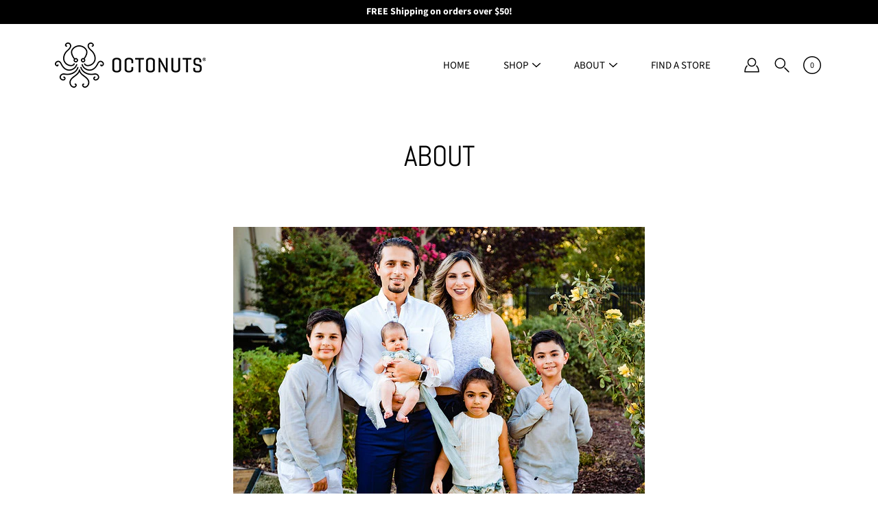

--- FILE ---
content_type: text/css
request_url: https://octonuts.com/cdn/shop/t/58/assets/custom_styles.css?v=120382129938544770641761959350
body_size: -174
content:
.b2b_top_msg{margin:12px 0}.b2b_top_msg p{margin:0!important;color:#fff!important;font-size:15px!important;font-weight:600!important;letter-spacing:.2px!important}.store_logos_section{width:100%;display:inline-block;margin:90px 0 75px}.store_logos_outer{width:100%;display:inline-block}.store_logos_heading{width:25%;float:left;margin:7% 10% 0 0}.store_logos_heading h2{text-align:center}.store_logos_heading p{display:inline-block;text-align:center;width:100%;margin-bottom:10px;font-size:22px;line-height:normal}.store_logos_heading p a{-webkit-transition:.3s opacity;-moz-transition:.3s opacity;-ms-transition:.3s opacity;transition:.3s opacity}.store_logos_heading p a:hover{opacity:.8}.store_logos{width:65%;display:grid;grid-template-columns:repeat(3,1fr);grid-auto-rows:1fr;grid-column-gap:0px;grid-row-gap:0px}.store_logo{padding:8px 36px;display:flex;height:100%;align-items:center;justify-content:center}.store_logo img{max-width:100%}@media screen and (max-width: 991px) and (min-width: 768px){.store_logos_heading{margin:4% 10% 0 0}}@media (max-width: 767px){.store_logos_section{width:100%;margin:30px 0 45px}.store_logos_heading{width:100%;float:none;margin:0 0 45px}.store_logos{width:100%;grid-template-columns:repeat(2,1fr)}.store_logo{padding:6px 18px}}
/*# sourceMappingURL=/cdn/shop/t/58/assets/custom_styles.css.map?v=120382129938544770641761959350 */


--- FILE ---
content_type: application/x-javascript
request_url: https://cdn.roseperl.com/storelocator-prod/setting/octonuts-california-1762504619.js?shop=octonuts-california.myshopify.com
body_size: 67629
content:
SCASLSetting={"apikey":"AIzaSyBTJqZafHakcMZ85F87SFNoRjaDOucXeKw","radius":["10","20","30","40"],"df_radius":20,"df_measurement":"m","selected_tags":[],"selected_wfields":["title","description","phone","web","address","state","city","zipcode"],"wstyle":"#scasl-window-container #scasl-title{display:block !important}\n#scasl-window-container #scasl-description{display:block !important}\n#scasl-window-container #scasl-phone{display:block !important}\n#scasl-window-container #scasl-web{display:block !important}\n#scasl-window-container #scasl-address{display:block !important}\n#scasl-window-container #scasl-state{display:inline-block !important}\n#scasl-window-container #scasl-city{display:inline-block !important}\n#scasl-window-container #scasl-zipcode{display:inline-block !important}\n","selected_lfields":["title","store_image","address","country","state","city","zipcode","distance","direction"],"lstyle":"#scasl-list-container #scasl-title{display:block !important}\n#scasl-list-container #scasl-store_image{display:block !important}\n#scasl-list-container #scasl-address{display:block !important}\n#scasl-list-container #scasl-country{display:inline-block !important}\n#scasl-list-container #scasl-state{display:inline-block !important}\n#scasl-list-container #scasl-city{display:inline-block !important}\n#scasl-list-container #scasl-zipcode{display:inline-block !important}\n#scasl-list-container #scasl-distance{display:block !important}\n#scasl-list-container #scasl-direction{display:block !important}\n","zoom":12,"extrafield":"extrafield","status":1,"autogeocode":1,"alltags":1,"search_bg_color":"#ffffff","search_border_color":"#f2f2f2","search_border_size":1,"loc_btn_color":"#e31e36","search_btn_color":"#e31e36","map_border_color":"#f2f2f2","map_border_size":1,"map_bg_color":"#ffffff","info_border_color":"#f2f2f2","info_border_size":1,"info_bg_color":"#ffffff","info_shop_name_color":"#00c4c7","info_shop_info_color":"#555555","info_shop_info_font":"","info_shop_name_font":"","search_font":"Source Sans Pro","page_title":"Find Our Stores","curr_loc_text":"Current Location","radius_text":"Search Radius","msr_text":"Search Radius Measurement","find_loc_btn_text":"Find My Location","search_btn_text":"Search","filter_tags_text":"Filter Tags","enter_a_location_text":"Enter a location","add_error_alert":"Unable to find address","distance_error_alert":"Unfortunately, our closest location is more than","no_result_title":"No results","no_result_tags":"No locations were found with the given tags. Please modify your selections or input.","max_results":26,"scasl_phone_label":"","scasl_fax_label":"","scasl_email_label":"","scasl_schedule_label":"","map_style_name":"default","map_style_data":"","no_result_go_to_home_page":"Go to home page","default_view":1,"default_latitude":"37.910293","default_longitude":"-121.254507","filter_tags_by":"and","default_view_zoom":12,"restric_country":[],"restric_country_text":"","miles_text":"miles","kilometers_text":"kilometers","cluster":1,"max_result_in_first_loading":5000,"no_limit_text":"No Limit","query_url":1,"clusters_style":"default","clustering_custom":"{\"cluster_color_level_1\":\"#ffffff\",\"cluster_image_level_1\":\"https:\\\/\\\/developers.google.com\\\/maps\\\/documentation\\\/javascript\\\/examples\\\/markerclusterer\\\/m1.png\",\"cluster_color_level_2\":\"#ffffff\",\"cluster_image_level_2\":\"https:\\\/\\\/developers.google.com\\\/maps\\\/documentation\\\/javascript\\\/examples\\\/markerclusterer\\\/m2.png\",\"cluster_color_level_3\":\"#ffffff\",\"cluster_image_level_3\":\"https:\\\/\\\/developers.google.com\\\/maps\\\/documentation\\\/javascript\\\/examples\\\/markerclusterer\\\/m3.png\",\"cluster_color_level_4\":\"#ffffff\",\"cluster_image_level_4\":\"https:\\\/\\\/developers.google.com\\\/maps\\\/documentation\\\/javascript\\\/examples\\\/markerclusterer\\\/m1.png\",\"cluster_color_level_5\":\"#ffffff\",\"cluster_image_level_5\":\"https:\\\/\\\/developers.google.com\\\/maps\\\/documentation\\\/javascript\\\/examples\\\/markerclusterer\\\/m5.png\"}","no_result_url":"","autocomplete_option":"address","store_sort":"default","view_map_btn_text":"View Map","created_at":"2021-03-26T07:52:44.000000Z","unlimited_search_radius":1,"dynamic_view":0,"dynamic_view_realtime":0,"pegman":1,"map_satellite_option":1,"zoom_control":1,"restricted_map_view":0,"display_operating_hours":0,"operating_hours":"","date_overrides":"","location_is_disabled_alert":"Location Services Disabled","location_is_disabled_text":"Please turn on device location to use Find My Location","kilometer_unit_text":"Kilometer","meter_unit_text":"Mile","more_text":"More","less_text":"Less","list_text":"List","map_text":"Map","direction_text":"Directions","image_position":"beside","image_size":"medium","open_text":"Open","opens_text":"Opens","open_now_text":"Open now","closed_text":"Closed","closes_text":"Closes","closes_soon_text":"Closes soon","monday_text":"Monday","tuesday_text":"Tuesday","wednesday_text":"Wednesday","thursday_text":"Thursday","friday_text":"Friday","saturday_text":"Saturday","sunday_text":"Sunday","hours_might_differ":"Hours might differ","monday_acronym_text":"Mon","tuesday_acronym_text":"Tue","wednesday_acronym_text":"Wed","thursday_acronym_text":"Thu","friday_acronym_text":"Fri","saturday_acronym_text":"Sat","sunday_acronym_text":"Sun","address_icon":"{\"status\":\"0\",\"image\":\"<path fill-rule=\\\"evenodd\\\" d=\\\"M18 8c0-4.42-3.58-8-8-8s-8 3.58-8 8c0 .15 0 .29.01.44.13 3.55 1.99 7.62 7.13 11.29.51.36 1.21.36 1.72 0 5.14-3.67 7-7.74 7.13-11.29.01-.15.01-.29.01-.44zm-5.879 2.121a2.996 2.996 0 0 0 0-4.242 2.996 2.996 0 0 0-4.242 0 2.996 2.996 0 0 0 0 4.242 2.996 2.996 0 0 0 4.242 0z\\\"><\/path>\",\"align\":\"left\"}","phone_icon":"{\"status\":\"0\",\"image\":\"<path d=\\\"m7.876 6.976-.534-2.67a1.5 1.5 0 0 0-1.471-1.206h-3.233c-.86 0-1.576.727-1.537 1.586.461 10.161 5.499 14.025 14.415 14.413.859.037 1.584-.676 1.584-1.535v-3.235a1.5 1.5 0 0 0-1.206-1.471l-2.67-.534a1.5 1.5 0 0 0-1.636.8l-.488.975c-2 0-5-3-5-5l.975-.488c.606-.302.934-.972.801-1.635z\\\"><\/path>\",\"align\":\"left\"}","email_icon":"{\"status\":\"0\",\"image\":\"<path d=\\\"M0 5.324v10.176a1.5 1.5 0 0 0 1.5 1.5h17a1.5 1.5 0 0 0 1.5-1.5v-10.176l-9.496 5.54a1 1 0 0 1-1.008 0l-9.496-5.54z\\\"><\/path><path d=\\\"M19.443 3.334a1.494 1.494 0 0 0-.943-.334h-17a1.49 1.49 0 0 0-.943.334l9.443 5.508 9.443-5.508z\\\"><\/path>\",\"align\":\"left\"}","fax_icon":"{\"status\":\"0\",\"image\":\"<path fill-rule=\\\"evenodd\\\" d=\\\"M4 2.5a1.5 1.5 0 0 1 1.5-1.5h9a1.5 1.5 0 0 1 1.5 1.5v2.5h1.5a1.5 1.5 0 0 1 1.5 1.5v6a1.5 1.5 0 0 1-1.5 1.5h-1.5v4a1 1 0 0 1-1 1h-10a1 1 0 0 1-1-1v-4h-1.5a1.5 1.5 0 0 1-1.5-1.5v-6a1.5 1.5 0 0 1 1.5-1.5h1.5v-2.5Zm10 14.5v-5h-8v5h8Zm3-8a1 1 0 1 1-2 0 1 1 0 0 1 2 0Zm-3-6h-8v2h8v-2Z\\\"><\/path>\",\"align\":\"left\"}","web_url_icon":"{\"status\":\"0\",\"image\":\"<path d=\\\"M13.903 8c.06.629.097 1.292.097 2a1 1 0 0 1-2 0c0-.713-.039-1.378-.105-2h-3.803c-.139 1.33-.14 2.67-.004 4h1.912a1 1 0 0 1 0 2h-1.584c.469 2.08 1.202 3.41 1.585 4 0 0 .789.013.926.002a1.008 1.008 0 0 1 1.07.925 1 1 0 0 1-.924 1.07c-.094.007-1.073.003-1.073.003-5.514 0-10-4.486-10-10 0-5.515 4.486-10 10-10s10 4.485 10 10c0 .379-.036.749-.079 1.116a1.001 1.001 0 0 1-1.987-.233c.035-.291.066-.583.066-.883 0-.692-.098-1.36-.263-2h-3.834zm-3.915-5.964c-.386.606-1.1 1.931-1.564 3.964h3.137c-.466-2.033-1.185-3.358-1.573-3.964zm-7.725 9.964h3.819a21.604 21.604 0 0 1-.095-1.996c0-.67.033-1.338.096-2.004h-3.82a7.946 7.946 0 0 0-.263 2 7.96 7.96 0 0 0 .263 2zm.819 2a8.031 8.031 0 0 0 4.437 3.601 16.293 16.293 0 0 1-1.148-3.601h-3.289zm3.291-8a16.235 16.235 0 0 1 1.15-3.603 8.03 8.03 0 0 0-4.441 3.603h3.291zm7.239 0h3.305a8.029 8.029 0 0 0-4.465-3.612 16.128 16.128 0 0 1 1.16 3.612z\\\"><\/path><path d=\\\"m15.223 18.945-2.55-5.61a.5.5 0 0 1 .662-.662l5.61 2.55a.5.5 0 0 1 .017.903l-1.742.87a.5.5 0 0 0-.223.224l-.871 1.742a.5.5 0 0 1-.903-.017z\\\"><\/path>\",\"align\":\"left\"}","oh_icon":"{\"status\":\"0\",\"image\":\"<path d=\\\"M10 20c-5.514 0-10-4.486-10-10s4.486-10 10-10 10 4.486 10 10-4.486 10-10 10zm1-15a1 1 0 1 0-2 0v5a1 1 0 0 0 .293.707l3 3a1 1 0 0 0 1.414-1.414l-2.707-2.707v-4.586z\\\"><\/path>\",\"align\":\"left\"}","icon_color":"#000000","def_apk":"AIzaSyCIc9H3z2GFNnygX9XBLq08MYJsZ1ljp8A","locationsRaw":"[{\"lat\":\"42.0824134\",\"lng\":\"-87.9409096\",\"id\":7257092,\"name\":\"FRESH THYME MARKET\",\"description\":\"Products carried:<br>✓ Vanilla Almond Protein Powder<br>✓ Chocolate Almond Protein Powder<br>Stock may vary. Please check with the store for current availability. \",\"phone\":\"224- 318-4003\",\"web\":\"https:\\\/\\\/www.freshthyme.com\\\/store-location\\\/mount-prospect-illinois-60056\\\/\",\"webdisplay\":\"FreshThyme.com\",\"address\":\"211 W Rand Road\",\"country\":\"USA\",\"state\":\"IL\",\"city\":\"Mount Prospect\",\"postal\":\"60056\",\"priority\":1,\"apply_to_type\":1},{\"lat\":\"38.5942187\",\"lng\":\"-89.9875397\",\"id\":7257093,\"name\":\"FRESH THYME MARKET\",\"description\":\"Products carried:<br>✓ Vanilla Almond Protein Powder<br>✓ Chocolate Almond Protein Powder<br>Stock may vary. Please check with the store for current availability. \",\"phone\":\"618-394-7753\",\"web\":\"https:\\\/\\\/www.freshthyme.com\\\/store-location\\\/fairview-heights-illinois-62208\\\/\",\"webdisplay\":\"FreshThyme.com\",\"address\":\"6569 N Illinois St\",\"country\":\"USA\",\"state\":\"IL\",\"city\":\"Fairview Heights\",\"postal\":\"62008\",\"priority\":1,\"apply_to_type\":1},{\"lat\":\"41.80893\",\"lng\":\"-87.9939513\",\"id\":7257094,\"name\":\"FRESH THYME MARKET\",\"description\":\"Products carried:<br>✓ Vanilla Almond Protein Powder<br>✓ Chocolate Almond Protein Powder<br>Stock may vary. Please check with the store for current availability. \",\"phone\":\"630-968-3145\",\"web\":\"https:\\\/\\\/www.freshthyme.com\\\/store-location\\\/downers-grove-illinois-60515\",\"webdisplay\":\"FreshThyme.com\",\"address\":\"325 Ogden Ave\",\"country\":\"USA\",\"state\":\"IL\",\"city\":\"Downers Grove\",\"postal\":\"60515\",\"priority\":1,\"apply_to_type\":1},{\"lat\":\"41.7831912\",\"lng\":\"-88.1646616\",\"id\":7257095,\"name\":\"FRESH THYME MARKET\",\"description\":\"Products carried:<br>✓ Vanilla Almond Protein Powder<br>✓ Chocolate Almond Protein Powder<br>Stock may vary. Please check with the store for current availability. \",\"phone\":\"\\r\\n331-229-4124\",\"web\":\"https:\\\/\\\/www.freshthyme.com\\\/store-location\\\/naperville-illinois-60563\\\/\",\"webdisplay\":\"FreshThyme.com\",\"address\":\"790 Royal St. George Dr\",\"country\":\"USA\",\"state\":\"IL\",\"city\":\"Naperville\",\"postal\":\"60563\",\"priority\":1,\"apply_to_type\":1},{\"lat\":\"41.5744738\",\"lng\":\"-88.1582605\",\"id\":7257096,\"name\":\"FRESH THYME MARKET\",\"description\":\"Products carried:<br>✓ Vanilla Almond Protein Powder<br>✓ Chocolate Almond Protein Powder<br>Stock may vary. Please check with the store for current availability. \",\"phone\":\"815-733-4001\",\"web\":\"https:\\\/\\\/www.freshthyme.com\\\/store-location\\\/joliet-illinois-60435\\\/\",\"webdisplay\":\"FreshThyme.com\",\"address\":\"2700 Plainfield Rd\",\"address2\":\"Suite C\",\"country\":\"USA\",\"state\":\"IL\",\"city\":\"Joilet\",\"postal\":\"60435\",\"priority\":1,\"apply_to_type\":1},{\"lat\":\"41.9264789\",\"lng\":\"-87.6812303\",\"id\":7257097,\"name\":\"FRESH THYME MARKET\",\"description\":\"Products carried:<br>✓ Vanilla Almond Protein Powder<br>✓ Chocolate Almond Protein Powder<br>Stock may vary. Please check with the store for current availability. \",\"phone\":\"872-210-3010\",\"web\":\"https:\\\/\\\/www.freshthyme.com\\\/store-location\\\/chicago-bucktown-illinois-60647\\\/\",\"webdisplay\":\"FreshThyme.com\",\"address\":\"2500 N Elston Ave\",\"country\":\"USA\",\"state\":\"IL\",\"city\":\"Chicago\",\"postal\":\"60647\",\"priority\":1,\"apply_to_type\":1},{\"lat\":\"41.9084374\",\"lng\":\"-87.8128302\",\"id\":7257098,\"name\":\"FRESH THYME MARKET\",\"description\":\"Products carried:<br>✓ Vanilla Almond Protein Powder<br>✓ Chocolate Almond Protein Powder<br>Stock may vary. Please check with the store for current availability. \",\"phone\":\"708-689-5036\",\"web\":\"https:\\\/\\\/www.freshthyme.com\\\/store-location\\\/river-forest-illinois-60305\\\/\",\"webdisplay\":\"FreshThyme.com\",\"address\":\"7501 North Ave \",\"country\":\"USA\",\"state\":\"IL\",\"city\":\"River Forest \",\"postal\":\"60305\",\"priority\":1,\"apply_to_type\":1},{\"lat\":\"42.2291173\",\"lng\":\"-88.3022121\",\"id\":7257099,\"name\":\"FRESH THYME MARKET\",\"description\":\"Products carried:<br>✓ Vanilla Almond Protein Powder<br>✓ Chocolate Almond Protein Powder<br>Stock may vary. Please check with the store for current availability. \",\"phone\":\"779-800-7100\",\"web\":\"https:\\\/\\\/www.freshthyme.com\\\/store-location\\\/crystal-lake-illinois-60014\\\/\",\"webdisplay\":\"FreshThyme.com\",\"address\":\"5340 Northwest Hwy\",\"address2\":\"Suite B\",\"country\":\"USA\",\"state\":\"IL\",\"city\":\"Crystal Lake\",\"postal\":\"60014\",\"priority\":1,\"apply_to_type\":1},{\"lat\":\"40.4833974\",\"lng\":\"-88.9504825\",\"id\":7257100,\"name\":\"FRESH THYME MARKET\",\"description\":\"Products carried:<br>✓ Vanilla Almond Protein Powder<br>✓ Chocolate Almond Protein Powder<br>Stock may vary. Please check with the store for current availability. \",\"phone\":\"\\r\\n309-445-6018\",\"web\":\"https:\\\/\\\/www.freshthyme.com\\\/store-location\\\/bloomington-illinois-61704\\\/\",\"webdisplay\":\"FreshThyme.com\",\"address\":\"403 N. Veterans Parkway\",\"address2\":\"Unit 2\",\"country\":\"USA\",\"state\":\"IL\",\"city\":\"Bloomington \",\"postal\":\"61704\",\"priority\":1,\"apply_to_type\":1},{\"lat\":\"41.8669472\",\"lng\":\"-88.3432105\",\"id\":7257101,\"name\":\"FRESH THYME MARKET\",\"description\":\"Products carried:<br>✓ Vanilla Almond Protein Powder<br>✓ Chocolate Almond Protein Powder<br>Stock may vary. Please check with the store for current availability. \",\"phone\":\"630-492-5558\",\"web\":\"https:\\\/\\\/www.freshthyme.com\\\/store-location\\\/geneva-illinois-60134\\\/\",\"webdisplay\":\"FreshThyme.com\",\"address\":\"2000 S Randall Road\",\"country\":\"USA\",\"state\":\"IL\",\"city\":\"Geneva\",\"postal\":\"60134\",\"priority\":1,\"apply_to_type\":1},{\"lat\":\"39.6391984\",\"lng\":\"-86.1295171\",\"id\":7257102,\"name\":\"FRESH THYME MARKET\",\"description\":\"Products carried:<br>✓ Vanilla Almond Protein Powder<br>✓ Chocolate Almond Protein Powder<br>Stock may vary. Please check with the store for current availability. \",\"phone\":\"\\r\\n317-881-6621\",\"web\":\"https:\\\/\\\/www.freshthyme.com\\\/store-location\\\/greenwood-indiana-46227\\\/\",\"webdisplay\":\"FreshThyme.com\",\"address\":\"8750 Us Highway  31\",\"country\":\"USA\",\"state\":\"IN\",\"city\":\"Inidianaplos\",\"postal\":\"46227\",\"priority\":1,\"apply_to_type\":1},{\"lat\":\"40.4126946\",\"lng\":\"-86.8396696\",\"id\":7257103,\"name\":\"FRESH THYME MARKET\",\"description\":\"Products carried:<br>✓ Vanilla Almond Protein Powder<br>✓ Chocolate Almond Protein Powder<br>Stock may vary. Please check with the store for current availability. \",\"phone\":\"765-588-4383\",\"web\":\"https:\\\/\\\/www.freshthyme.com\\\/store-location\\\/lafayette-indiana-47905\\\/\",\"webdisplay\":\"FreshThyme.com\",\"address\":\"220 S Creasy Ln\",\"country\":\"USA\",\"state\":\"IN\",\"city\":\"Lafayette\",\"postal\":\"47905\",\"priority\":1,\"apply_to_type\":1},{\"lat\":\"41.1170246\",\"lng\":\"-85.1342014\",\"id\":7257104,\"name\":\"FRESH THYME MARKET\",\"description\":\"Products carried:<br>✓ Vanilla Almond Protein Powder<br>✓ Chocolate Almond Protein Powder<br>Stock may vary. Please check with the store for current availability. \",\"phone\":\"260-373-1677\",\"web\":\"https:\\\/\\\/www.freshthyme.com\\\/store-location\\\/fort-wayne-indiana-46805\\\/\",\"webdisplay\":\"FreshThyme.com\",\"address\":\"4320 Coldwater Rd\",\"country\":\"USA\",\"state\":\"IN\",\"city\":\"Fort Wayne\",\"postal\":\"46805\",\"priority\":1,\"apply_to_type\":1},{\"lat\":\"39.9062504\",\"lng\":\"-86.0951783\",\"id\":7257105,\"name\":\"FRESH THYME MARKET\",\"description\":\"Products carried:<br>✓ Vanilla Almond Protein Powder<br>✓ Chocolate Almond Protein Powder<br>Stock may vary. Please check with the store for current availability. \",\"phone\":\"317-845-4452\",\"web\":\"https:\\\/\\\/www.freshthyme.com\\\/store-location\\\/indianapolis-82nd-street-indiana-46250\\\/\",\"webdisplay\":\"FreshThyme.com\",\"address\":\"4225 East 82nd St\",\"country\":\"USA\",\"state\":\"IN\",\"city\":\"Indianapolis\",\"postal\":\"46250\",\"priority\":1,\"apply_to_type\":1},{\"lat\":\"39.9135301\",\"lng\":\"-86.2019512\",\"id\":7257106,\"name\":\"FRESH THYME MARKET\",\"description\":\"Products carried:<br>✓ Vanilla Almond Protein Powder<br>✓ Chocolate Almond Protein Powder<br>Stock may vary. Please check with the store for current availability. \",\"phone\":\"317-876-8329\",\"web\":\"https:\\\/\\\/www.freshthyme.com\\\/store-location\\\/indianapolis-86th-street-indiana-46260\\\/\",\"webdisplay\":\"FreshThyme.com\",\"address\":\"2342 West 86th St\",\"country\":\"USA\",\"state\":\"IN\",\"city\":\"Indianapolis\",\"postal\":\"46260\",\"priority\":1,\"apply_to_type\":1},{\"lat\":\"39.9567677\",\"lng\":\"-85.9606294\",\"id\":7257107,\"name\":\"FRESH THYME MARKET\",\"description\":\"Products carried:<br>✓ Vanilla Almond Protein Powder<br>✓ Chocolate Almond Protein Powder<br>Stock may vary. Please check with the store for current availability. \",\"phone\":\"317-572-6109\",\"web\":\"https:\\\/\\\/www.freshthyme.com\\\/store-location\\\/fishers-indiana-46037\\\/\",\"webdisplay\":\"FreshThyme.com\",\"address\":\"11481 E 116th St\",\"country\":\"USA\",\"state\":\"IN\",\"city\":\"Fishers\",\"postal\":\"46037\",\"priority\":1,\"apply_to_type\":1},{\"lat\":\"40.0018772\",\"lng\":\"-86.1067042\",\"id\":7257108,\"name\":\"FRESH THYME MARKET\",\"description\":\"Products carried:<br>✓ Vanilla Almond Protein Powder<br>✓ Chocolate Almond Protein Powder<br>Stock may vary. Please check with the store for current availability. \",\"phone\":\"317-975-7203\",\"web\":\"https:\\\/\\\/www.freshthyme.com\\\/store-location\\\/carmel-indiana-46033\\\/\",\"webdisplay\":\"FreshThyme.com\",\"address\":\"14727 Fresh Thyme Market Dr.\",\"country\":\"USA\",\"state\":\"IN\",\"city\":\"Carmel\",\"postal\":\"46033\",\"priority\":1,\"apply_to_type\":1},{\"lat\":\"39.8708178\",\"lng\":\"-86.1452656\",\"id\":7257109,\"name\":\"FRESH THYME MARKET\",\"description\":\"Products carried:<br>✓ Vanilla Almond Protein Powder<br>✓ Chocolate Almond Protein Powder<br>Stock may vary. Please check with the store for current availability. \",\"phone\":\"(317) 554-1646\",\"web\":\"https:\\\/\\\/www.freshthyme.com\\\/store-location\\\/indianapolis-broad-ripple-indiana-46220\\\/\",\"webdisplay\":\"FreshThyme.com\",\"address\":\"6301 N. College Ave #101\",\"country\":\"USA\",\"state\":\"IN\",\"city\":\"Indianapolis\",\"postal\":\"46220\",\"priority\":1,\"apply_to_type\":1},{\"lat\":\"39.1662014\",\"lng\":\"-86.5797627\",\"id\":7257110,\"name\":\"FRESH THYME MARKET\",\"description\":\"Products carried:<br>✓ Vanilla Almond Protein Powder<br>✓ Chocolate Almond Protein Powder<br>Stock may vary. Please check with the store for current availability. \",\"phone\":\"\\r\\n812-558-7208\",\"web\":\"https:\\\/\\\/www.freshthyme.com\\\/store-location\\\/bloomington-indiana-47404\\\/\",\"webdisplay\":\"FreshThyme.com\",\"address\":\"3600 W 3rd St\",\"country\":\"USA\",\"state\":\"IN\",\"city\":\"Bloomington \",\"postal\":\"47404\",\"priority\":1,\"apply_to_type\":1},{\"lat\":\"41.7101485\",\"lng\":\"-86.1864598\",\"id\":7257111,\"name\":\"FRESH THYME MARKET\",\"description\":\"Products carried:<br>✓ Vanilla Almond Protein Powder<br>✓ Chocolate Almond Protein Powder<br>Stock may vary. Please check with the store for current availability. \",\"phone\":\"\\r\\n574-406-6350\",\"web\":\"https:\\\/\\\/www.freshthyme.com\\\/store-location\\\/mishawaka-indiana-46545\\\/\",\"webdisplay\":\"FreshThyme.com\",\"address\":\"5518 Grape Rd\",\"country\":\"USA\",\"state\":\"IN\",\"city\":\"Mishawaka\",\"postal\":\"46545\",\"priority\":1,\"apply_to_type\":1},{\"lat\":\"39.7655174\",\"lng\":\"-86.32286\",\"id\":7257112,\"name\":\"FRESH THYME MARKET\",\"description\":\"Products carried:<br>✓ Vanilla Almond Protein Powder<br>✓ Chocolate Almond Protein Powder<br>Stock may vary. Please check with the store for current availability. \",\"phone\":\"317-287-0483\",\"web\":\"https:\\\/\\\/www.freshthyme.com\\\/store-location\\\/indianapolis-avon-indiana-46234\\\/\",\"webdisplay\":\"FreshThyme.com\",\"address\":\"9040 Rockville Road\",\"country\":\"USA\",\"state\":\"IN\",\"city\":\"Indianapolis\",\"postal\":\"46234\",\"priority\":1,\"apply_to_type\":1},{\"lat\":\"39.4140628\",\"lng\":\"-87.4124167\",\"id\":7257113,\"name\":\"FRESH THYME MARKET\",\"description\":\"Products carried:<br>✓ Vanilla Almond Protein Powder<br>✓ Chocolate Almond Protein Powder<br>Stock may vary. Please check with the store for current availability. \",\"phone\":\"812-233-6325\",\"web\":\"https:\\\/\\\/www.freshthyme.com\\\/store-location\\\/terre-haute-indiana-47802\\\/\",\"webdisplay\":\"FreshThyme.com\",\"address\":\"4428 S. Us Highway 41\",\"country\":\"USA\",\"state\":\"IN\",\"city\":\"Terre Haute\",\"postal\":\"47802\",\"priority\":1,\"apply_to_type\":1},{\"lat\":\"37.9873886\",\"lng\":\"-87.4723029\",\"id\":7257114,\"name\":\"FRESH THYME MARKET\",\"description\":\"Products carried:<br>✓ Vanilla Almond Protein Powder<br>✓ Chocolate Almond Protein Powder<br>Stock may vary. Please check with the store for current availability. \",\"phone\":\"812-909-7063\",\"web\":\"https:\\\/\\\/www.freshthyme.com\\\/store-location\\\/evansville-indiana-47715\\\/\",\"webdisplay\":\"FreshThyme.com\",\"address\":\"1121 Hirschland Rd\",\"country\":\"USA\",\"state\":\"IN\",\"city\":\"Evansville\",\"postal\":\"47715\",\"priority\":1,\"apply_to_type\":1},{\"lat\":\"40.2183976\",\"lng\":\"-85.3919137\",\"id\":7257115,\"name\":\"FRESH THYME MARKET\",\"description\":\"Products carried:<br>✓ Vanilla Almond Protein Powder<br>✓ Chocolate Almond Protein Powder<br>Stock may vary. Please check with the store for current availability. \",\"phone\":\"765-702-2153\",\"web\":\"https:\\\/\\\/www.freshthyme.com\\\/store-location\\\/muncie-indiana-47303\\\/\",\"webdisplay\":\"FreshThyme.com\",\"address\":\"511 W Mcgallard Road\",\"country\":\"USA\",\"state\":\"IN\",\"city\":\"Muncie\",\"postal\":\"47303\",\"priority\":1,\"apply_to_type\":1},{\"lat\":\"39.1627968\",\"lng\":\"-86.4960222\",\"id\":7257116,\"name\":\"FRESH THYME MARKET\",\"description\":\"Products carried:<br>✓ Vanilla Almond Protein Powder<br>✓ Chocolate Almond Protein Powder<br>Stock may vary. Please check with the store for current availability. \",\"phone\":\"812-558-7600\",\"web\":\"https:\\\/\\\/www.freshthyme.com\\\/store-location\\\/bloomington-indiana-47401\\\/\",\"webdisplay\":\"FreshThyme.com\",\"address\":\"2812 E 3rd Street\",\"country\":\"USA\",\"state\":\"IN\",\"city\":\"Bloomington \",\"postal\":\"47401\",\"priority\":1,\"apply_to_type\":1},{\"lat\":\"40.4519922\",\"lng\":\"-86.9138063\",\"id\":7257117,\"name\":\"FRESH THYME MARKET\",\"description\":\"Products carried:<br>✓ Vanilla Almond Protein Powder<br>✓ Chocolate Almond Protein Powder<br>Stock may vary. Please check with the store for current availability. \",\"phone\":\"605-949-5165\",\"web\":\"https:\\\/\\\/www.freshthyme.com\\\/store-location\\\/west-lafayette-indiana-47906\\\/\",\"webdisplay\":\"FreshThyme.com\",\"address\":\"2410 N. Salisbury Street\",\"country\":\"USA\",\"state\":\"IN\",\"city\":\"West Lafayette\",\"postal\":\"47906\",\"priority\":1,\"apply_to_type\":1},{\"lat\":\"40.1033704\",\"lng\":\"-83.0893163\",\"id\":7257118,\"name\":\"FRESH THYME MARKET\",\"description\":\"Products carried:<br>✓ Vanilla Almond Protein Powder<br>✓ Chocolate Almond Protein Powder<br>Stock may vary. Please check with the store for current availability. \",\"phone\":\"614-210-0349\",\"web\":\"https:\\\/\\\/www.freshthyme.com\\\/store-location\\\/columbus-dublin-ohio-43235\\\/\",\"webdisplay\":\"FreshThyme.com\",\"address\":\"6670 Sawmill Rd\",\"country\":\"USA\",\"state\":\"OH\",\"city\":\"Colombus\",\"postal\":\"43235\",\"priority\":1,\"apply_to_type\":1},{\"lat\":\"39.7722093\",\"lng\":\"-84.046519\",\"id\":7257119,\"name\":\"FRESH THYME MARKET\",\"description\":\"Products carried:<br>✓ Vanilla Almond Protein Powder<br>✓ Chocolate Almond Protein Powder<br>Stock may vary. Please check with the store for current availability. \",\"phone\":\"937-429-4516\",\"web\":\"https:\\\/\\\/www.freshthyme.com\\\/store-location\\\/beavercreek-fairborn-ohio-45324\\\/\",\"webdisplay\":\"FreshThyme.com\",\"address\":\"2850 E. Centre Dr\",\"country\":\"USA\",\"state\":\"OH\",\"city\":\"Beavercreek\",\"postal\":\"45324\",\"priority\":1,\"apply_to_type\":1},{\"lat\":\"39.2715011\",\"lng\":\"-84.3284689\",\"id\":7257120,\"name\":\"FRESH THYME MARKET\",\"description\":\"Products carried:<br>✓ Vanilla Almond Protein Powder<br>✓ Chocolate Almond Protein Powder<br>Stock may vary. Please check with the store for current availability. \",\"phone\":\"513-247-0018\",\"web\":\"https:\\\/\\\/www.freshthyme.com\\\/store-location\\\/cincinnati-harpers-station-ohio-45249\\\/\",\"webdisplay\":\"FreshThyme.com\",\"address\":\"11349 Montgomery Rd\",\"country\":\"USA\",\"state\":\"OH\",\"city\":\"Cincinnati\",\"postal\":\"45249\",\"priority\":1,\"apply_to_type\":1},{\"lat\":\"40.0937672\",\"lng\":\"-83.0182619\",\"id\":7257121,\"name\":\"FRESH THYME MARKET\",\"description\":\"Products carried:<br>✓ Vanilla Almond Protein Powder<br>✓ Chocolate Almond Protein Powder<br>Stock may vary. Please check with the store for current availability. \",\"phone\":\"614-681-7050\",\"web\":\"https:\\\/\\\/www.freshthyme.com\\\/store-location\\\/worthington-ohio-43085\\\/\",\"address\":\"933 High St\",\"country\":\"USA\",\"state\":\"OH\",\"city\":\"Worthington\",\"postal\":\"43085\",\"priority\":1,\"apply_to_type\":1},{\"lat\":\"41.5181451\",\"lng\":\"-81.448756\",\"id\":7257122,\"name\":\"FRESH THYME MARKET\",\"description\":\"Products carried:<br>✓ Vanilla Almond Protein Powder<br>✓ Chocolate Almond Protein Powder<br>Stock may vary. Please check with the store for current availability. \",\"phone\":\"440-544-2077\",\"web\":\"https:\\\/\\\/www.freshthyme.com\\\/store-location\\\/mayfield-heights-ohio-44124\\\/\",\"address\":\"1545 Golden Gate Plaza\",\"country\":\"USA\",\"state\":\"OH\",\"city\":\"Mayfield Heights\",\"postal\":\"44124\",\"priority\":1,\"apply_to_type\":1},{\"lat\":\"40.1440099\",\"lng\":\"-82.9589774\",\"id\":7257123,\"name\":\"FRESH THYME MARKET\",\"description\":\"Products carried:<br>✓ Vanilla Almond Protein Powder<br>✓ Chocolate Almond Protein Powder<br>Stock may vary. Please check with the store for current availability. \",\"phone\":\"614-987-0500\",\"web\":\"https:\\\/\\\/www.freshthyme.com\\\/store-location\\\/westerville-ohio-43082\\\/\",\"address\":\"849 Polaris Parkway\",\"country\":\"USA\",\"state\":\"OH\",\"city\":\"Westerville\",\"postal\":\"43082\",\"priority\":1,\"apply_to_type\":1},{\"lat\":\"40.0487556\",\"lng\":\"-82.8656608\",\"id\":7257124,\"name\":\"FRESH THYME MARKET\",\"description\":\"Products carried:<br>✓ Vanilla Almond Protein Powder<br>✓ Chocolate Almond Protein Powder<br>Stock may vary. Please check with the store for current availability. \",\"phone\":\"614-934-1943\",\"web\":\"https:\\\/\\\/www.freshthyme.com\\\/store-location\\\/gahanna-ohio-43230\\\/\",\"address\":\"1125 N. Hamilton Road\",\"country\":\"USA\",\"state\":\"OH\",\"city\":\"Gahanna\",\"postal\":\"43230\",\"priority\":1,\"apply_to_type\":1},{\"lat\":\"41.6991225\",\"lng\":\"-83.6478935\",\"id\":7257125,\"name\":\"FRESH THYME MARKET\",\"description\":\"Products carried:<br>✓ Vanilla Almond Protein Powder<br>✓ Chocolate Almond Protein Powder<br>Stock may vary. Please check with the store for current availability. \",\"phone\":\"567-455-9076\",\"web\":\"https:\\\/\\\/www.freshthyme.com\\\/store-location\\\/toledo-ohio-43623\\\/\",\"address\":\"5105 Monroe St\",\"country\":\"USA\",\"state\":\"OH\",\"city\":\"Toldeo\",\"postal\":\"43623\",\"priority\":1,\"apply_to_type\":1},{\"lat\":\"41.4655403\",\"lng\":\"-81.9525311\",\"id\":7257126,\"name\":\"FRESH THYME MARKET\",\"description\":\"Products carried:<br>✓ Vanilla Almond Protein Powder<br>✓ Chocolate Almond Protein Powder<br>Stock may vary. Please check with the store for current availability. \",\"phone\":\"440-872-6910\",\"web\":\"https:\\\/\\\/www.freshthyme.com\\\/store-location\\\/westlake-ohio-44145\\\/\",\"address\":\"30016 Detroit Road\",\"country\":\"USA\",\"state\":\"OH\",\"city\":\"Westlake\",\"postal\":\"44145\",\"priority\":1,\"apply_to_type\":1},{\"lat\":\"40.8609138\",\"lng\":\"-81.4329412\",\"id\":7257127,\"name\":\"FRESH THYME MARKET\",\"description\":\"Products carried:<br>✓ Vanilla Almond Protein Powder<br>✓ Chocolate Almond Protein Powder<br>Stock may vary. Please check with the store for current availability. \",\"phone\":\"330-826-0020\",\"web\":\"https:\\\/\\\/www.freshthyme.com\\\/store-location\\\/north-canton-ohio-44720\\\/\",\"address\":\"5509 Dressler Road NW\",\"country\":\"USA\",\"state\":\"OH\",\"city\":\"North Canton\",\"postal\":\"44720\",\"priority\":1,\"apply_to_type\":1},{\"lat\":\"38.5992581\",\"lng\":\"-90.4058179\",\"id\":7257128,\"name\":\"FRESH THYME MARKET\",\"description\":\"Products carried:<br>✓ Vanilla Almond Protein Powder<br>✓ Chocolate Almond Protein Powder<br>Stock may vary. Please check with the store for current availability. \",\"phone\":\"314-626-6102\",\"web\":\"https:\\\/\\\/www.freshthyme.com\\\/store-location\\\/kirkwood-missouri-63122\\\/\",\"address\":\"1018 North Kirkwood Road\",\"country\":\"USA\",\"state\":\"MO\",\"city\":\"Kirkwood\",\"postal\":\"63122\",\"priority\":1,\"apply_to_type\":1},{\"lat\":\"38.597934\",\"lng\":\"-90.4877424\",\"id\":7257129,\"name\":\"FRESH THYME MARKET\",\"description\":\"Products carried:<br>✓ Vanilla Almond Protein Powder<br>✓ Chocolate Almond Protein Powder<br>Stock may vary. Please check with the store for current availability. \",\"phone\":\"314-858-7000\",\"web\":\"https:\\\/\\\/www.freshthyme.com\\\/store-location\\\/ballwin-town-and-country-missouri-63011\\\/\",\"address\":\"13957 Manchester Rd\",\"country\":\"USA\",\"state\":\"MO\",\"city\":\"Ballwin\",\"postal\":\"63011\",\"priority\":1,\"apply_to_type\":1},{\"lat\":\"38.7793699\",\"lng\":\"-90.7029603\",\"id\":7257130,\"name\":\"FRESH THYME MARKET\",\"description\":\"Products carried:<br>✓ Vanilla Almond Protein Powder<br>✓ Chocolate Almond Protein Powder<br>Stock may vary. Please check with the store for current availability. \",\"phone\":\"636-385-7033\",\"web\":\"https:\\\/\\\/www.freshthyme.com\\\/store-location\\\/ofallon-missouri-63368\\\/\",\"address\":\"2235 Highway K\",\"country\":\"USA\",\"state\":\"MO\",\"city\":\"O'Fallon\",\"postal\":\"63368\",\"priority\":1,\"apply_to_type\":1},{\"lat\":\"38.5238353\",\"lng\":\"-90.3522211\",\"id\":7257131,\"name\":\"FRESH THYME MARKET\",\"description\":\"Products carried:<br>✓ Vanilla Almond Protein Powder<br>✓ Chocolate Almond Protein Powder<br>Stock may vary. Please check with the store for current availability. \",\"phone\":\"314-270-0580\",\"web\":\"https:\\\/\\\/www.freshthyme.com\\\/store-location\\\/st-louis-south-county-missouri-63123\\\/\",\"address\":\"9920 Lin Ferry Dr\",\"country\":\"USA\",\"state\":\"MO\",\"city\":\"St. Louis\",\"postal\":\"63123\",\"priority\":1,\"apply_to_type\":1},{\"lat\":\"38.7465704\",\"lng\":\"-90.5846805\",\"id\":7257132,\"name\":\"FRESH THYME MARKET\",\"description\":\"Products carried:<br>✓ Vanilla Almond Protein Powder<br>✓ Chocolate Almond Protein Powder<br>Stock may vary. Please check with the store for current availability. \",\"phone\":\"636-851-6971\",\"web\":\"https:\\\/\\\/www.freshthyme.com\\\/store-location\\\/st-peters-missouri-63304\\\/\",\"address\":\"3600 S. St Peters Pkwy\",\"country\":\"USA\",\"state\":\"MO\",\"city\":\"St. Charles\",\"postal\":\"63304\",\"priority\":1,\"apply_to_type\":1},{\"lat\":\"40.3688521\",\"lng\":\"-80.1046988\",\"id\":7257133,\"name\":\"FRESH THYME MARKET\",\"description\":\"Products carried:<br>✓ Vanilla Almond Protein Powder<br>✓ Chocolate Almond Protein Powder<br>Stock may vary. Please check with the store for current availability. \",\"phone\":\"412-319-4101\",\"web\":\"https:\\\/\\\/www.freshthyme.com\\\/store-location\\\/bridgeville-pennsylvania-15017\\\/\",\"address\":\"1155 Washington Pike\",\"country\":\"USA\",\"state\":\"Pennsylvania \",\"city\":\"Bridgeville\",\"postal\":\"15017\",\"priority\":1,\"apply_to_type\":1},{\"lat\":\"40.330192\",\"lng\":\"-79.943967\",\"id\":7257134,\"name\":\"FRESH THYME MARKET\",\"description\":\"Products carried:<br>✓ Vanilla Almond Protein Powder<br>✓ Chocolate Almond Protein Powder<br>Stock may vary. Please check with the store for current availability. \",\"phone\":\"\\r\\n412-714-0003\",\"web\":\"https:\\\/\\\/www.freshthyme.com\\\/store-location\\\/pleasant-hills-pennsylvania-15236\\\/\",\"address\":\"665 Clairton Blvd\",\"country\":\"USA\",\"state\":\"Pennsylvania \",\"city\":\"Pleasant Hills\",\"postal\":\"15236\",\"priority\":1,\"apply_to_type\":1},{\"lat\":\"40.6885494\",\"lng\":\"-80.0845715\",\"id\":7257135,\"name\":\"FRESH THYME MARKET\",\"description\":\"Products carried:<br>✓ Vanilla Almond Protein Powder<br>✓ Chocolate Almond Protein Powder<br>Stock may vary. Please check with the store for current availability. \",\"phone\":\"724 -553 - 7051\",\"web\":\"https:\\\/\\\/www.freshthyme.com\\\/store-location\\\/cranberry-township-pennsylvania-16066\\\/\",\"address\":\"1717 Route 228\",\"address2\":\"Suite E\",\"country\":\"USA\",\"state\":\"Pennsylvania \",\"city\":\"Cranberry Township\",\"postal\":\"16066\",\"priority\":1,\"apply_to_type\":1},{\"lat\":\"44.8579105\",\"lng\":\"-93.3070186\",\"id\":7257136,\"name\":\"FRESH THYME MARKET\",\"description\":\"Products carried:<br>✓ Vanilla Almond Protein Powder<br>✓ Chocolate Almond Protein Powder<br>Stock may vary. Please check with the store for current availability. \",\"phone\":\"763-321-3555\",\"web\":\"https:\\\/\\\/www.freshthyme.com\\\/store-location\\\/bloomington-minnesota-55431\\\/\",\"address\":\"2100 W. 80 1\\\/2 St.\",\"country\":\"USA\",\"state\":\"MN\",\"city\":\"Bloomington \",\"postal\":\"55431\",\"priority\":1,\"apply_to_type\":1},{\"lat\":\"44.7345197\",\"lng\":\"-93.2055088\",\"id\":7257137,\"name\":\"FRESH THYME MARKET\",\"description\":\"Products carried:<br>✓ Vanilla Almond Protein Powder<br>✓ Chocolate Almond Protein Powder<br>Stock may vary. Please check with the store for current availability. \",\"phone\":\"612-851-0600\",\"web\":\"https:\\\/\\\/www.freshthyme.com\\\/store-location\\\/apple-valley-minnesota-55124\\\/\",\"address\":\"14880 Florence Trail\",\"country\":\"USA\",\"state\":\"MN\",\"city\":\"Apple Valley\",\"postal\":\"55124\",\"priority\":1,\"apply_to_type\":1},{\"lat\":\"44.9328161\",\"lng\":\"-93.3428191\",\"id\":7257138,\"name\":\"FRESH THYME MARKET\",\"description\":\"Products carried:<br>✓ Vanilla Almond Protein Powder<br>✓ Chocolate Almond Protein Powder<br>Stock may vary. Please check with the store for current availability. \",\"phone\":\"952-229-2102\",\"web\":\"https:\\\/\\\/www.freshthyme.com\\\/store-location\\\/st-louis-park-minnesota-55416\\\/\",\"address\":\"4840 Excelsior Blvd\",\"country\":\"USA\",\"state\":\"MN\",\"city\":\"St. Louis Park\",\"postal\":\"55416\",\"priority\":1,\"apply_to_type\":1},{\"lat\":\"44.7482044\",\"lng\":\"-93.3824282\",\"id\":7257139,\"name\":\"FRESH THYME MARKET\",\"description\":\"Products carried:<br>✓ Vanilla Almond Protein Powder<br>✓ Chocolate Almond Protein Powder<br>Stock may vary. Please check with the store for current availability. \",\"phone\":\"952-229-5300\",\"web\":\"https:\\\/\\\/www.freshthyme.com\\\/store-location\\\/savage-minnesota-55378\\\/\",\"address\":\"14100 Hwy 13 South\",\"country\":\"USA\",\"state\":\"MN\",\"city\":\"Savage\",\"postal\":\"55378\",\"priority\":1,\"apply_to_type\":1},{\"lat\":\"45.0525971\",\"lng\":\"-93.0622225\",\"id\":7257140,\"name\":\"FRESH THYME MARKET\",\"description\":\"Products carried:<br>✓ Vanilla Almond Protein Powder<br>✓ Chocolate Almond Protein Powder<br>Stock may vary. Please check with the store for current availability. \",\"phone\":\"651-414-8810\",\"web\":\"https:\\\/\\\/www.freshthyme.com\\\/store-location\\\/vadnais-heights-minnesota-55127\\\/\",\"address\":\"955 Country Rd E 150\",\"country\":\"USA\",\"state\":\"MN\",\"city\":\"Vadnais Heights\",\"postal\":\"55127\",\"priority\":1,\"apply_to_type\":1},{\"lat\":\"45.0176604\",\"lng\":\"-93.4799729\",\"id\":7257141,\"name\":\"FRESH THYME MARKET\",\"description\":\"Products carried:<br>✓ Vanilla Almond Protein Powder<br>✓ Chocolate Almond Protein Powder<br>Stock may vary. Please check with the store for current availability. \",\"phone\":\"651-846-8821\",\"web\":\"https:\\\/\\\/www.freshthyme.com\\\/store-location\\\/plymouth-minnesota-55447\\\/\",\"address\":\"15760 32nd Ave. N\",\"country\":\"USA\",\"state\":\"MN\",\"city\":\"Plymouth\",\"postal\":\"55447\",\"priority\":1,\"apply_to_type\":1},{\"lat\":\"44.9711471\",\"lng\":\"-93.2142355\",\"id\":7257142,\"name\":\"FRESH THYME MARKET\",\"description\":\"Products carried:<br>✓ Vanilla Almond Protein Powder<br>✓ Chocolate Almond Protein Powder<br>Stock may vary. Please check with the store for current availability. \",\"phone\":\"651-846-0908\",\"web\":\"https:\\\/\\\/www.freshthyme.com\\\/store-location\\\/minneapolis-prospect-park-minnesota-55414\\\/\",\"address\":\"24 30th Avenue SE\",\"country\":\"USA\",\"state\":\"MN\",\"city\":\"Minneaplois\",\"postal\":\"55414\",\"priority\":1,\"apply_to_type\":1},{\"lat\":\"45.5519028\",\"lng\":\"-94.2177161\",\"id\":7257143,\"name\":\"FRESH THYME MARKET\",\"description\":\"Products carried:<br>✓ Vanilla Almond Protein Powder<br>✓ Chocolate Almond Protein Powder<br>Stock may vary. Please check with the store for current availability. \",\"phone\":\"320-200-6086\",\"web\":\"https:\\\/\\\/www.freshthyme.com\\\/store-location\\\/waite-park-minnesota-56387\\\/\",\"address\":\"50 2nd St. S\",\"country\":\"USA\",\"state\":\"MN\",\"city\":\"Waite Park\",\"postal\":\"56387\",\"priority\":1,\"apply_to_type\":1},{\"lat\":\"44.0230455\",\"lng\":\"-92.4868985\",\"id\":7257144,\"name\":\"FRESH THYME MARKET\",\"description\":\"Products carried:<br>✓ Vanilla Almond Protein Powder<br>✓ Chocolate Almond Protein Powder<br>Stock may vary. Please check with the store for current availability. \",\"phone\":\"507 -513- 6709\",\"web\":\"https:\\\/\\\/www.freshthyme.com\\\/store-location\\\/rochester-minnesota-55902\\\/\",\"address\":\"40 17th Ave SW\",\"country\":\"USA\",\"state\":\"MN\",\"city\":\"Rochester\",\"postal\":\"55902\",\"priority\":1,\"apply_to_type\":1},{\"lat\":\"42.7207576\",\"lng\":\"-84.4953111\",\"id\":7257145,\"name\":\"FRESH THYME MARKET\",\"description\":\"Products carried:<br>✓ Vanilla Almond Protein Powder<br>✓ Chocolate Almond Protein Powder<br>Stock may vary. Please check with the store for current availability. \",\"phone\":\"517-203-4366\",\"web\":\"https:\\\/\\\/www.freshthyme.com\\\/store-location\\\/east-lansing-michigan-48823\\\/\",\"address\":\"940 Trowbridge Rd\",\"country\":\"USA\",\"state\":\"MI\",\"city\":\"East Lansing\",\"postal\":\"48823\",\"priority\":1,\"apply_to_type\":1},{\"lat\":\"42.3972344\",\"lng\":\"-83.4805535\",\"id\":7257146,\"name\":\"FRESH THYME MARKET\",\"description\":\"Products carried:<br>✓ Vanilla Almond Protein Powder<br>✓ Chocolate Almond Protein Powder<br>Stock may vary. Please check with the store for current availability. \",\"phone\":\"734-456-7003\",\"web\":\"https:\\\/\\\/www.freshthyme.com\\\/store-location\\\/northville-michigan-48168\\\/\",\"address\":\"15480 Sheldon Rd\",\"country\":\"USA\",\"state\":\"MI\",\"city\":\"Northville\",\"postal\":\"48168\",\"priority\":1,\"apply_to_type\":1},{\"lat\":\"42.5640289\",\"lng\":\"-83.1305547\",\"id\":7257147,\"name\":\"FRESH THYME MARKET\",\"description\":\"Products carried:<br>✓ Vanilla Almond Protein Powder<br>✓ Chocolate Almond Protein Powder<br>Stock may vary. Please check with the store for current availability. \",\"phone\":\"248-509-1006\",\"web\":\"https:\\\/\\\/www.freshthyme.com\\\/store-location\\\/troy-michigan-48083\\\/\",\"address\":\"901 E Big Beaver Rd\",\"country\":\"USA\",\"state\":\"MI\",\"city\":\"Troy\",\"postal\":\"48083\",\"priority\":1,\"apply_to_type\":1},{\"lat\":\"42.6515975\",\"lng\":\"-83.1306804\",\"id\":7257148,\"name\":\"FRESH THYME MARKET\",\"description\":\"Products carried:<br>✓ Vanilla Almond Protein Powder<br>✓ Chocolate Almond Protein Powder<br>Stock may vary. Please check with the store for current availability. \",\"phone\":\"248-537-7047\",\"web\":\"https:\\\/\\\/www.freshthyme.com\\\/store-location\\\/rochester-hills-michigan-48307\\\/\",\"address\":\"2025 S Rochester Rd\",\"country\":\"USA\",\"state\":\"MI\",\"city\":\"Rochester Hills\",\"postal\":\"48307\",\"priority\":1,\"apply_to_type\":1},{\"lat\":\"42.4626463\",\"lng\":\"-83.3755328\",\"id\":7257149,\"name\":\"FRESH THYME MARKET\",\"description\":\"Products carried:<br>✓ Vanilla Almond Protein Powder<br>✓ Chocolate Almond Protein Powder<br>Stock may vary. Please check with the store for current availability. \",\"phone\":\"248-699-5343\",\"web\":\"https:\\\/\\\/www.freshthyme.com\\\/store-location\\\/farmington-michigan-48336\\\/\",\"address\":\"23300 Farmington Road\",\"country\":\"USA\",\"state\":\"MI\",\"city\":\"Farmington\",\"postal\":\"48336\",\"priority\":1,\"apply_to_type\":1},{\"lat\":\"42.9258121\",\"lng\":\"-85.6060602\",\"id\":7257150,\"name\":\"FRESH THYME MARKET\",\"description\":\"Products carried:<br>✓ Vanilla Almond Protein Powder<br>✓ Chocolate Almond Protein Powder<br>Stock may vary. Please check with the store for current availability. \",\"phone\":\"616-228-6530\",\"web\":\"https:\\\/\\\/www.freshthyme.com\\\/store-location\\\/grand-rapids-michigan-49546\\\/\",\"address\":\"2470 Burton St. SE\",\"country\":\"USA\",\"state\":\"MI\",\"city\":\"Grand Rapids\",\"postal\":\"49456\",\"priority\":1,\"apply_to_type\":1},{\"lat\":\"42.2266825\",\"lng\":\"-85.5916769\",\"id\":7257151,\"name\":\"FRESH THYME MARKET\",\"description\":\"Products carried:<br>✓ Vanilla Almond Protein Powder<br>✓ Chocolate Almond Protein Powder<br>Stock may vary. Please check with the store for current availability. \",\"phone\":\"269-206-5300\",\"web\":\"https:\\\/\\\/www.freshthyme.com\\\/store-location\\\/portage-michigan-49002\\\/\",\"address\":\"6212 S. Westnedge\",\"country\":\"USA\",\"state\":\"MI\",\"city\":\"Portage\",\"postal\":\"49002\",\"priority\":1,\"apply_to_type\":1},{\"lat\":\"42.2491847\",\"lng\":\"-83.6598611\",\"id\":7257152,\"name\":\"FRESH THYME MARKET\",\"description\":\"Products carried:<br>✓ Vanilla Almond Protein Powder<br>✓ Chocolate Almond Protein Powder<br>Stock may vary. Please check with the store for current availability. \",\"phone\":\"734-896-4076\",\"web\":\"https:\\\/\\\/www.freshthyme.com\\\/store-location\\\/ypsilanti-michigan-48197\\\/\",\"address\":\"2985 Washtenaw Rd\",\"country\":\"USA\",\"state\":\"MI\",\"city\":\"Ypsilanti\",\"postal\":\"48197\",\"priority\":1,\"apply_to_type\":1},{\"lat\":\"42.3234789\",\"lng\":\"-83.4697732\",\"id\":7257153,\"name\":\"FRESH THYME MARKET\",\"description\":\"Products carried:<br>✓ Vanilla Almond Protein Powder<br>✓ Chocolate Almond Protein Powder<br>Stock may vary. Please check with the store for current availability. \",\"phone\":\"734-781-4301\",\"web\":\"https:\\\/\\\/www.freshthyme.com\\\/store-location\\\/canton-michigan-48187\\\/\",\"address\":\"43480 Ford Rd.\",\"country\":\"USA\",\"state\":\"MI\",\"city\":\"Canton\",\"postal\":\"48187\",\"priority\":1,\"apply_to_type\":1},{\"lat\":\"43.0511898\",\"lng\":\"-87.9063531\",\"id\":7257154,\"name\":\"FRESH THYME MARKET\",\"description\":\"Products carried:<br>✓ Vanilla Almond Protein Powder<br>✓ Chocolate Almond Protein Powder<br>Stock may vary. Please check with the store for current availability. \",\"phone\":\"414-290-3999\",\"web\":\"https:\\\/\\\/www.freshthyme.com\\\/store-location\\\/milwaukee-north-end-wisconsin-53202\\\/\",\"address\":\"470 East Pleasant\",\"country\":\"USA\",\"state\":\"Wisconin\",\"city\":\"Milwauke\",\"postal\":\"53202\",\"priority\":1,\"apply_to_type\":1},{\"lat\":\"43.0377793\",\"lng\":\"-88.1283761\",\"id\":7257155,\"name\":\"FRESH THYME MARKET\",\"description\":\"Products carried:<br>✓ Vanilla Almond Protein Powder<br>✓ Chocolate Almond Protein Powder<br>Stock may vary. Please check with the store for current availability. \",\"phone\":\"262-317-4749\",\"web\":\"https:\\\/\\\/www.freshthyme.com\\\/store-location\\\/bloomington-minnesota-55431\\\/\",\"address\":\"17300 W Bluemound Rd\",\"country\":\"USA\",\"state\":\"Wisconin\",\"city\":\"Brookfield\",\"postal\":\"53045\",\"priority\":1,\"apply_to_type\":1},{\"lat\":\"42.5703871\",\"lng\":\"-87.8895742\",\"id\":7257156,\"name\":\"FRESH THYME MARKET\",\"description\":\"Products carried:<br>✓ Vanilla Almond Protein Powder<br>✓ Chocolate Almond Protein Powder<br>Stock may vary. Please check with the store for current availability. \",\"phone\":\"262-612-8495\",\"web\":\"https:\\\/\\\/www.freshthyme.com\\\/store-location\\\/kenosha-wisconsin-53142\\\/\",\"address\":\"7100 Green Bay Rd\",\"country\":\"USA\",\"state\":\"Wisconin\",\"city\":\"Kenosha\",\"postal\":\"53142\",\"priority\":1,\"apply_to_type\":1},{\"lat\":\"42.9610531\",\"lng\":\"-88.0211094\",\"id\":7257157,\"name\":\"FRESH THYME MARKET\",\"description\":\"Products carried:<br>✓ Vanilla Almond Protein Powder<br>✓ Chocolate Almond Protein Powder<br>Stock may vary. Please check with the store for current availability. \",\"phone\":\"414-246-6022\",\"web\":\"https:\\\/\\\/www.freshthyme.com\\\/store-location\\\/greenfield-wisconsin-53228\\\/\",\"address\":\"8680 West Sura Lane\",\"country\":\"USA\",\"state\":\"Wisconin\",\"city\":\"Greenfield\",\"postal\":\"53228\",\"priority\":1,\"apply_to_type\":1},{\"lat\":\"44.4747088\",\"lng\":\"-88.0741704\",\"id\":7257158,\"name\":\"FRESH THYME MARKET\",\"description\":\"Products carried:<br>✓ Vanilla Almond Protein Powder<br>✓ Chocolate Almond Protein Powder<br>Stock may vary. Please check with the store for current availability. \",\"phone\":\"920-301-4035\",\"web\":\"https:\\\/\\\/www.freshthyme.com\\\/store-location\\\/ashwaubenon-wisconsin-54304\\\/\",\"address\":\"2767 S. Oneida St\",\"country\":\"USA\",\"state\":\"Wisconin\",\"city\":\"Ashwaubenon\",\"postal\":\"54304\",\"priority\":1,\"apply_to_type\":1},{\"lat\":\"39.0849221\",\"lng\":\"-84.4787977\",\"id\":7257159,\"name\":\"FRESH THYME MARKET\",\"description\":\"Products carried:<br>✓ Vanilla Almond Protein Powder<br>✓ Chocolate Almond Protein Powder<br>Stock may vary. Please check with the store for current availability. \",\"phone\":\"859-486-2106\",\"web\":\"https:\\\/\\\/www.freshthyme.com\\\/store-location\\\/newport-kentucky-41071\\\/\",\"address\":\"82A Carothers Road\",\"country\":\"USA\",\"state\":\"KY\",\"city\":\"New Port\",\"postal\":\"40171\",\"priority\":1,\"apply_to_type\":1},{\"lat\":\"41.5991517\",\"lng\":\"-93.7443025\",\"id\":7257160,\"name\":\"FRESH THYME MARKET\",\"description\":\"Products carried:<br>✓ Vanilla Almond Protein Powder<br>✓ Chocolate Almond Protein Powder<br>Stock may vary. Please check with the store for current availability. \",\"phone\":\"515-635-6016\",\"web\":\"https:\\\/\\\/www.freshthyme.com\\\/store-location\\\/west-des-moines-iowa-50266\\\/\",\"address\":\"2900 University Ave Suite 240\",\"country\":\"USA\",\"state\":\"IA\",\"city\":\"West Des Moines\",\"postal\":\"50266\",\"priority\":1,\"apply_to_type\":1},{\"lat\":\"41.5570122\",\"lng\":\"-90.5461028\",\"id\":7257161,\"name\":\"FRESH THYME MARKET\",\"description\":\"Products carried:<br>✓ Vanilla Almond Protein Powder<br>✓ Chocolate Almond Protein Powder<br>Stock may vary. Please check with the store for current availability. \",\"phone\":\"563-232-0024\",\"web\":\"https:\\\/\\\/www.freshthyme.com\\\/store-location\\\/davenport-iowa-52807\\\/\",\"address\":\"2130 E. Kimberly Rd\",\"country\":\"USA\",\"state\":\"IA\",\"city\":\"Davenport\",\"postal\":\"52807\",\"priority\":1,\"apply_to_type\":1},{\"lat\":\"28.5528978\",\"lng\":\"-81.326027\",\"id\":8015957,\"name\":\"CHAMBERLIN'S\",\"description\":\"Products carried:\\r<br>✓ Vanilla Almond Protein Powder\\r<br>✓ Chocolate Almond Protein Powder\\r<br>\\r<br>Stock may vary. Please check with the store for current availability.\",\"phone\":\"Phone: (407) 228-1373\",\"web\":\"https:\\\/\\\/chamberlins.storebyweb.com\\\/s\\\/1000-1042\\\/\",\"address\":\"Shoppes of Baldwin Park\\r\\n4924 E. Colonial Dr.\",\"country\":\"USA\",\"state\":\"FL\",\"city\":\"Orlanda\",\"postal\":\"32803\",\"priority\":1,\"apply_to_type\":1},{\"lat\":\"28.4516909\",\"lng\":\"-81.4893997\",\"id\":8015958,\"name\":\"CHAMBERLIN'S\",\"description\":\"Products carried:\\r<br>✓ Vanilla Almond Protein Powder\\r<br>✓ Chocolate Almond Protein Powder\\r<br>\\r<br>Stock may vary. Please check with the store for current availability.\",\"phone\":\"(407) 352-2130\",\"web\":\"https:\\\/\\\/chamberlins.storebyweb.com\\\/s\\\/1000-1042\\\/\",\"address\":\"7600 Dr. Phillips Blvd.\",\"country\":\"USA\",\"state\":\"FL\",\"city\":\"Orlanda\",\"postal\":\"32819\",\"priority\":1,\"apply_to_type\":1},{\"lat\":\"28.7549128\",\"lng\":\"-81.3319481\",\"id\":8015959,\"name\":\"CHAMBERLIN'S\",\"description\":\"Products carried:\\r<br>✓ Vanilla Almond Protein Powder\\r<br>✓ Chocolate Almond Protein Powder\\r<br>\\r<br>Stock may vary. Please check with the store for current availability.\",\"phone\":\"(407) 936-9470\",\"web\":\"https:\\\/\\\/chamberlins.storebyweb.com\\\/s\\\/1000-1042\\\/\",\"address\":\"3005 W Lake Mary Blvd.\",\"country\":\"USA\",\"state\":\"FL\",\"city\":\"Lake Mary\",\"postal\":\"32746\",\"priority\":1,\"apply_to_type\":1},{\"lat\":\"28.6864689\",\"lng\":\"-81.4041368\",\"id\":8015960,\"name\":\"CHAMBERLIN'S\",\"description\":\"Products carried:\\r<br>✓ Vanilla Almond Protein Powder\\r<br>✓ Chocolate Almond Protein Powder\\r<br>\\r<br>Stock may vary. Please check with the store for current availability.\",\"phone\":\"(407) 774-8866\",\"web\":\"https:\\\/\\\/chamberlins.storebyweb.com\\\/s\\\/1000-1042\\\/\",\"address\":\"1086 Montgomery Road\",\"country\":\"USA\",\"state\":\"FL\",\"city\":\"Altamonte Springs\",\"postal\":\"32714\",\"priority\":1,\"apply_to_type\":1},{\"lat\":\"28.3018769\",\"lng\":\"-81.41616\",\"id\":8015961,\"name\":\"CHAMBERLIN'S\",\"description\":\"Products carried:\\r<br>✓ Vanilla Almond Protein Powder\\r<br>✓ Chocolate Almond Protein Powder\\r<br>\\r<br>Stock may vary. Please check with the store for current availability.\",\"phone\":\"(407) 846-7454\",\"web\":\"https:\\\/\\\/chamberlins.storebyweb.com\\\/s\\\/1000-1042\\\/\",\"address\":\"1114 N. John Young Parkway\",\"country\":\"USA\",\"state\":\"FL\",\"city\":\"Kissimmee\",\"postal\":\"34741\",\"priority\":1,\"apply_to_type\":1},{\"lat\":\"28.0232876\",\"lng\":\"-81.9259666\",\"id\":8015962,\"name\":\"CHAMBERLIN'S\",\"description\":\"Products carried:\\r<br>✓ Vanilla Almond Protein Powder\\r<br>✓ Chocolate Almond Protein Powder\\r<br>\\r<br>Stock may vary. Please check with the store for current availability.\",\"phone\":\" (863) 687-8413\",\"web\":\"https:\\\/\\\/chamberlins.storebyweb.com\\\/s\\\/1000-1042\\\/\",\"address\":\"Grove Park Shopping Plaza\\r\\n1521 Bartow Road\",\"country\":\"USA\",\"state\":\"FL\",\"city\":\"Lakeland\",\"postal\":\"33803\",\"priority\":1,\"apply_to_type\":1},{\"lat\":\"28.093513\",\"lng\":\"-81.9734365\",\"id\":8015963,\"name\":\"CHAMBERLIN'S\",\"description\":\"Products carried:\\r<br>✓ Vanilla Almond Protein Powder\\r<br>✓ Chocolate Almond Protein Powder\\r<br>\\r<br>Stock may vary. Please check with the store for current availability.\",\"phone\":\"(863) 815-0001\",\"address\":\"Shoppes at Lakeland\\r\\n4001 US Highway 98 North\",\"country\":\"USA\",\"state\":\"FL\",\"city\":\"Lakeland\",\"postal\":\"33809\",\"priority\":1,\"apply_to_type\":1},{\"lat\":\"40.8600711\",\"lng\":\"-82.2812425\",\"id\":8015970,\"name\":\"BUEHLER'S FRESH FOODS\",\"description\":\"Products carried:<br>✓ Vanilla Almond Protein Powder<br>✓ Chocolate Almond Protein Powder<br>Stock may vary. Please check with the store for current availability. \",\"phone\":\"(419) 282-9800\",\"web\":\"https:\\\/\\\/www.buehlers.com\\\/store-locator\",\"address\":\"1055 Sugarbush Dr.\",\"country\":\"USA\",\"state\":\"OH\",\"city\":\"Ashand\",\"postal\":\"44805\",\"priority\":1,\"apply_to_type\":1},{\"lat\":\"40.8423239\",\"lng\":\"-81.9446175\",\"id\":8015971,\"name\":\"BUEHLER'S FRESH FOODS\",\"description\":\"Products carried:<br>✓ Vanilla Almond Protein Powder<br>✓ Chocolate Almond Protein Powder<br>Stock may vary. Please check with the store for current availability. \",\"phone\":\"(330) 345-5908\",\"web\":\"https:\\\/\\\/www.buehlers.com\\\/store-locator\",\"address\":\"Wooster Milltown\\r\\n3540 Burbank Road\",\"country\":\"USA\",\"state\":\"OH\",\"city\":\"Wooster\",\"postal\":\"44691\",\"priority\":1,\"apply_to_type\":1},{\"lat\":\"41.1518249\",\"lng\":\"-81.8612518\",\"id\":8015972,\"name\":\"BUEHLER'S FRESH FOODS\",\"description\":\"Products carried:<br>✓ Vanilla Almond Protein Powder<br>✓ Chocolate Almond Protein Powder<br>Stock may vary. Please check with the store for current availability. \",\"phone\":\"(330) 725-0535\",\"web\":\"https:\\\/\\\/www.buehlers.com\\\/store-locator\",\"address\":\"Medina Forest Meadows\\r\\n275 Forest Meadows Dr.\",\"country\":\"USA\",\"state\":\"OH\",\"city\":\"Medina\",\"postal\":\"44256\",\"priority\":1,\"apply_to_type\":1},{\"lat\":\"40.4828155\",\"lng\":\"-81.4455805\",\"id\":8015973,\"name\":\"BUEHLER'S FRESH FOODS\",\"description\":\"Products carried:<br>✓ Vanilla Almond Protein Powder<br>✓ Chocolate Almond Protein Powder<br>Stock may vary. Please check with the store for current availability. \",\"phone\":\"(330) 339-6662\",\"web\":\"https:\\\/\\\/www.buehlers.com\\\/store-locator\",\"address\":\"New Philadelphia\\r\\n417 South Broadway Street\",\"country\":\"USA\",\"state\":\"OH\",\"city\":\"New Phildadelphia \",\"postal\":\"44663\",\"priority\":1,\"apply_to_type\":1},{\"lat\":\"40.843105\",\"lng\":\"-81.7778477\",\"id\":8015974,\"name\":\"BUEHLER'S FRESH FOODS\",\"description\":\"Products carried:<br>✓ Vanilla Almond Protein Powder<br>✓ Chocolate Almond Protein Powder<br>Stock may vary. Please check with the store for current availability. \",\"phone\":\"(330) 683-2060\",\"web\":\"https:\\\/\\\/www.buehlers.com\\\/store-locator\",\"address\":\"Orrville\\r\\n1114 West High St.\",\"country\":\"USA\",\"state\":\"OH\",\"city\":\"Orville\",\"postal\":\"44667\",\"priority\":1,\"apply_to_type\":1},{\"lat\":\"41.1347032\",\"lng\":\"-81.8169564\",\"id\":8015975,\"name\":\"BUEHLER'S FRESH FOODS\",\"description\":\"Products carried:<br>✓ Vanilla Almond Protein Powder<br>✓ Chocolate Almond Protein Powder<br>Stock may vary. Please check with the store for current availability. \",\"phone\":\"(330) 725-5000\",\"web\":\"https:\\\/\\\/www.buehlers.com\\\/store-locator\",\"address\":\"Medina River Styx\\r\\n3626 Medina Road\",\"country\":\"USA\",\"state\":\"OH\",\"city\":\"Medina\",\"postal\":\"44256\",\"priority\":1,\"apply_to_type\":1},{\"lat\":\"41.0470703\",\"lng\":\"-81.7323771\",\"id\":8015976,\"name\":\"BUEHLER'S FRESH FOODS\",\"description\":\"Products carried:<br>✓ Vanilla Almond Protein Powder<br>✓ Chocolate Almond Protein Powder<br>Stock may vary. Please check with the store for current availability. \",\"phone\":\"(330) 336-3588\",\"web\":\"https:\\\/\\\/www.buehlers.com\\\/store-locator\",\"address\":\"Wadsworth\\r\\n175 Great Oaks Trail\",\"country\":\"USA\",\"state\":\"OH\",\"city\":\"Wadsworth\",\"postal\":\"44281\",\"priority\":1,\"apply_to_type\":1},{\"lat\":\"36.3363816\",\"lng\":\"-94.1762548\",\"id\":8015977,\"name\":\"AKIN'S NATURAL FOODS\",\"description\":\"Products carried:<br>✓ Vanilla Almond Protein Powder<br>✓ Chocolate Almond Protein Powder<br>Stock may vary. Please check with the store for current availability. \",\"phone\":\"Phone: (479) 986-8787\",\"web\":\"https:\\\/\\\/akins.com\\\/locations\\\/\",\"address\":\"4019 W Walnut Rd\",\"country\":\"USA\",\"state\":\"AR\",\"city\":\"ROGERS\",\"postal\":\"72756\",\"priority\":1,\"apply_to_type\":1},{\"lat\":\"35.5355913\",\"lng\":\"-97.5666323\",\"id\":8015978,\"name\":\"AKIN'S NATURAL FOODS\",\"description\":\"Products carried:<br>✓ Vanilla Almond Protein Powder<br>✓ Chocolate Almond Protein Powder<br>Stock may vary. Please check with the store for current availability. \",\"phone\":\"(405) 843-3033\",\"web\":\"https:\\\/\\\/akins.com\\\/locations\\\/\",\"address\":\"63rd & N May\\r\\n2924 NW 63rd St\",\"country\":\"USA\",\"state\":\"OK\",\"city\":\"Oklahoma City\",\"postal\":\"73116\",\"priority\":1,\"apply_to_type\":1},{\"lat\":\"36.091265\",\"lng\":\"-95.889905\",\"id\":8015980,\"name\":\"AKIN'S NATURAL FOODS\",\"description\":\"Products carried:<br>✓ Vanilla Almond Protein Powder<br>✓ Chocolate Almond Protein Powder<br>Stock may vary. Please check with the store for current availability. \",\"phone\":\"(918) 663-4137\",\"web\":\"https:\\\/\\\/akins.com\\\/locations\\\/\",\"address\":\"51st & Memorial\\r\\n7807 E. 51st Street\",\"country\":\"USA\",\"state\":\"OK\",\"city\":\"Tulsa\",\"postal\":\"74145\",\"priority\":1,\"apply_to_type\":1},{\"lat\":\"36.1190696\",\"lng\":\"-95.9242611\",\"id\":8015981,\"name\":\"AKIN'S NATURAL FOODS\",\"description\":\"Products carried:<br>✓ Vanilla Almond Protein Powder<br>✓ Chocolate Almond Protein Powder<br>Stock may vary. Please check with the store for current availability. \",\"phone\":\"(918) 742-6630\",\"web\":\"https:\\\/\\\/akins.com\\\/locations\\\/\",\"address\":\"Midtown\\r\\n3321 East 31st Street\",\"country\":\"USA\",\"state\":\"OK\",\"city\":\"Tulsa\",\"postal\":\"74135\",\"priority\":1,\"apply_to_type\":1},{\"lat\":\"35.989672\",\"lng\":\"-95.885459\",\"id\":8015982,\"name\":\"AKIN'S NATURAL FOODS\",\"description\":\"Products carried:<br>✓ Vanilla Almond Protein Powder<br>✓ Chocolate Almond Protein Powder<br>Stock may vary. Please check with the store for current availability. \",\"phone\":\" (918) 366-8400\",\"web\":\"https:\\\/\\\/akins.com\\\/locations\\\/\",\"address\":\"South Tulsa\\r\\n12003 S. Memorial Drive\",\"country\":\"USA\",\"state\":\"OK\",\"city\":\"Bixby\",\"postal\":\"74008\",\"priority\":1,\"apply_to_type\":1},{\"lat\":\"37.1590338\",\"lng\":\"-93.2832344\",\"id\":8015983,\"name\":\"AKIN'S NATURAL FOODS\",\"description\":\"Products carried:<br>✓ Vanilla Almond Protein Powder<br>✓ Chocolate Almond Protein Powder<br>Stock may vary. Please check with the store for current availability. \",\"phone\":\"(417) 887-5985\",\"web\":\"https:\\\/\\\/akins.com\\\/locations\\\/\",\"address\":\"Fremont Shopping Center\\r\\n1344 E. Battlefield\",\"country\":\"USA\",\"state\":\"MO\",\"city\":\"Springfield\",\"postal\":\"65804\",\"priority\":1,\"apply_to_type\":1},{\"lat\":\"40.116947\",\"lng\":\"-75.1362044\",\"id\":8438851,\"name\":\"MOM'S ORGANIC MARKET \",\"description\":\"Products carried:<br>✓ Vanilla Almond Protein Powder<br>✓ Chocolate Almond Protein Powder<br>Stock may vary. Please check with the store for current availability. \",\"phone\":\"267-341-1550\",\"web\":\"https:\\\/\\\/momsorganicmarket.com\\\/all-locations\\\/\",\"address\":\"925 Easton Rd\",\"country\":\"USA\",\"state\":\"Pensylvannia\",\"city\":\"Roslyn\",\"postal\":\"19001\",\"priority\":1,\"apply_to_type\":1},{\"lat\":\"38.8410792\",\"lng\":\"-77.0627819\",\"id\":8438852,\"name\":\"MOM'S ORGANIC MARKET \",\"description\":\"Products carried:<br>✓ Vanilla Almond Protein Powder<br>✓ Chocolate Almond Protein Powder<br>Stock may vary. Please check with the store for current availability. \",\"phone\":\"(703) 535-5980\",\"web\":\"https:\\\/\\\/momsorganicmarket.com\\\/all-locations\\\/\",\"address\":\"3831 Mt. Vernon Ave.\",\"country\":\"USA\",\"state\":\"VA\",\"city\":\"Alexandria\",\"postal\":\"22305\",\"priority\":1,\"apply_to_type\":1},{\"lat\":\"38.8962175\",\"lng\":\"-77.0863571\",\"id\":8438853,\"name\":\"MOM'S ORGANIC MARKET \",\"description\":\"Products carried:<br>✓ Vanilla Almond Protein Powder<br>✓ Chocolate Almond Protein Powder<br>Stock may vary. Please check with the store for current availability. \",\"phone\":\"571-354-8810\",\"web\":\"https:\\\/\\\/momsorganicmarket.com\\\/all-locations\\\/\",\"address\":\"1901 N Veitch St\",\"country\":\"USA\",\"state\":\"VA\",\"city\":\"Arlington\",\"postal\":\"22201\",\"priority\":1,\"apply_to_type\":1},{\"lat\":\"40.0259138\",\"lng\":\"-75.3256861\",\"id\":8438854,\"name\":\"MOM'S ORGANIC MARKET \",\"description\":\"Products carried:<br>✓ Vanilla Almond Protein Powder<br>✓ Chocolate Almond Protein Powder<br>Stock may vary. Please check with the store for current availability. \",\"phone\":\"(484) 385-0220\",\"web\":\"https:\\\/\\\/momsorganicmarket.com\\\/all-locations\\\/\",\"address\":\"1149 E. Lancaster Ave.\",\"country\":\"USA\",\"state\":\"Pensylvannia\",\"city\":\"Bryn Mawr\",\"postal\":\"19010\",\"priority\":1,\"apply_to_type\":1},{\"lat\":\"38.982465\",\"lng\":\"-76.7307642\",\"id\":8438855,\"name\":\"MOM'S ORGANIC MARKET \",\"description\":\"Products carried:<br>✓ Vanilla Almond Protein Powder<br>✓ Chocolate Almond Protein Powder<br>Stock may vary. Please check with the store for current availability. \",\"phone\":\"(240) 556-1700\",\"web\":\"https:\\\/\\\/momsorganicmarket.com\\\/all-locations\\\/\",\"address\":\"6824 Race Track Rd.\",\"country\":\"USA\",\"state\":\"MD\",\"city\":\"Bowie\",\"postal\":\"20715\",\"priority\":1,\"apply_to_type\":1},{\"lat\":\"39.9508989\",\"lng\":\"-75.1587658\",\"id\":8438856,\"name\":\"MOM'S ORGANIC MARKET \",\"description\":\"Products carried:<br>✓ Vanilla Almond Protein Powder<br>✓ Chocolate Almond Protein Powder<br>Stock may vary. Please check with the store for current availability. \",\"phone\":\"(215) 709-0022\",\"web\":\"https:\\\/\\\/momsorganicmarket.com\\\/all-locations\\\/\",\"address\":\"34 South 11th Street\",\"country\":\"USA\",\"state\":\"Pensylvannia\",\"city\":\"Philadelphia\",\"postal\":\"19107\",\"priority\":1,\"apply_to_type\":1},{\"lat\":\"39.9144794\",\"lng\":\"-75.0081291\",\"id\":8438857,\"name\":\"MOM'S ORGANIC MARKET \",\"description\":\"Products carried:<br>✓ Vanilla Almond Protein Powder<br>✓ Chocolate Almond Protein Powder<br>Stock may vary. Please check with the store for current availability. \",\"phone\":\"(856) 685-5760\",\"web\":\"https:\\\/\\\/momsorganicmarket.com\\\/all-locations\\\/\",\"address\":\"1631 Kings Hwy N.\",\"country\":\"USA\",\"state\":\"NJ\",\"city\":\"Cherry Hill\",\"postal\":\"8034\",\"priority\":1,\"apply_to_type\":1},{\"lat\":\"39.0138159\",\"lng\":\"-76.9199206\",\"id\":8438858,\"name\":\"MOM'S ORGANIC MARKET \",\"description\":\"Products carried:<br>✓ Vanilla Almond Protein Powder<br>✓ Chocolate Almond Protein Powder<br>Stock may vary. Please check with the store for current availability. \",\"phone\":\"(301) 220-1100\",\"web\":\"https:\\\/\\\/momsorganicmarket.com\\\/all-locations\\\/\",\"address\":\"9801 Rhode Island Ave.\",\"country\":\"USA\",\"state\":\"MD\",\"city\":\"College Park\",\"postal\":\"20740\",\"priority\":1,\"apply_to_type\":1},{\"lat\":\"39.3759198\",\"lng\":\"-77.412834\",\"id\":8438859,\"name\":\"MOM'S ORGANIC MARKET \",\"description\":\"Products carried:<br>✓ Vanilla Almond Protein Powder<br>✓ Chocolate Almond Protein Powder<br>Stock may vary. Please check with the store for current availability. \",\"phone\":\"(240) 566-1444\",\"web\":\"https:\\\/\\\/momsorganicmarket.com\\\/all-locations\\\/\",\"address\":\"5273 Buckeystown Pike\",\"country\":\"USA\",\"state\":\"MD\",\"city\":\"Frederick\",\"postal\":\"21703\",\"priority\":1,\"apply_to_type\":1},{\"lat\":\"39.1134145\",\"lng\":\"-77.1845173\",\"id\":8438860,\"name\":\"MOM'S ORGANIC MARKET \",\"description\":\"Products carried:<br>✓ Vanilla Almond Protein Powder<br>✓ Chocolate Almond Protein Powder<br>Stock may vary. Please check with the store for current availability. \",\"phone\":\"(301) 250-1165\",\"web\":\"https:\\\/\\\/momsorganicmarket.com\\\/all-locations\\\/\",\"address\":\"10 Upper Rock Circle\",\"country\":\"USA\",\"state\":\"MD\",\"city\":\"Rockville\",\"postal\":\"20850\",\"priority\":1,\"apply_to_type\":1},{\"lat\":\"39.3363083\",\"lng\":\"-76.6308361\",\"id\":8438861,\"name\":\"MOM'S ORGANIC MARKET \",\"description\":\"Products carried:<br>✓ Vanilla Almond Protein Powder<br>✓ Chocolate Almond Protein Powder<br>Stock may vary. Please check with the store for current availability. \",\"phone\":\"(667) 219-2500\",\"web\":\"https:\\\/\\\/momsorganicmarket.com\\\/all-locations\\\/\",\"address\":\"711 W. 40th St., #163\",\"country\":\"USA\",\"state\":\"MD\",\"city\":\"Baltimore\",\"postal\":\"21211\",\"priority\":1,\"apply_to_type\":1},{\"lat\":\"38.970244\",\"lng\":\"-77.374746\",\"id\":8438862,\"name\":\"MOM'S ORGANIC MARKET \",\"description\":\"Products carried:<br>✓ Vanilla Almond Protein Powder<br>✓ Chocolate Almond Protein Powder<br>Stock may vary. Please check with the store for current availability. \",\"phone\":\"(703) 483-6740\",\"web\":\"https:\\\/\\\/momsorganicmarket.com\\\/all-locations\\\/\",\"address\":\"424 Elden St.\",\"country\":\"USA\",\"state\":\"VA\",\"city\":\"Herndon\",\"postal\":\"20170\",\"priority\":1,\"apply_to_type\":1},{\"lat\":\"38.9160237\",\"lng\":\"-76.9834197\",\"id\":8438863,\"name\":\"MOM'S ORGANIC MARKET \",\"description\":\"Products carried:<br>✓ Vanilla Almond Protein Powder<br>✓ Chocolate Almond Protein Powder<br>Stock may vary. Please check with the store for current availability. \",\"phone\":\"(202) 791-3826\",\"web\":\"https:\\\/\\\/momsorganicmarket.com\\\/all-locations\\\/\",\"address\":\"1501 New York Ave. NE\",\"country\":\"USA\",\"state\":\"DC- District of Colombia\",\"city\":\"Washington\",\"postal\":\"20002\",\"priority\":1,\"apply_to_type\":1},{\"lat\":\"39.1695251\",\"lng\":\"-76.7855698\",\"id\":8438864,\"name\":\"MOM'S ORGANIC MARKET \",\"description\":\"Products carried:<br>✓ Vanilla Almond Protein Powder<br>✓ Chocolate Almond Protein Powder<br>Stock may vary. Please check with the store for current availability. \",\"phone\":\"(410) 799-2175\",\"web\":\"https:\\\/\\\/momsorganicmarket.com\\\/all-locations\\\/\",\"address\":\"7351 Assateague Dr., #190\",\"country\":\"USA\",\"state\":\"MD\",\"city\":\"Jessup\",\"postal\":\"20794\",\"priority\":1,\"apply_to_type\":1},{\"lat\":\"38.8730777\",\"lng\":\"-77.2308533\",\"id\":8438865,\"name\":\"MOM'S ORGANIC MARKET \",\"description\":\"Products carried:<br>✓ Vanilla Almond Protein Powder<br>✓ Chocolate Almond Protein Powder<br>Stock may vary. Please check with the store for current availability. \",\"phone\":\"(703) 663-8810\",\"web\":\"https:\\\/\\\/momsorganicmarket.com\\\/all-locations\\\/\",\"address\":\"8298 Glass Alley\",\"country\":\"USA\",\"state\":\"VA\",\"city\":\"Fairfax\",\"postal\":\"22031\",\"priority\":1,\"apply_to_type\":1},{\"lat\":\"39.05293\",\"lng\":\"-77.112265\",\"id\":8438866,\"name\":\"MOM'S ORGANIC MARKET \",\"description\":\"Products carried:<br>✓ Vanilla Almond Protein Powder<br>✓ Chocolate Almond Protein Powder<br>Stock may vary. Please check with the store for current availability. \",\"phone\":\"(301) 816-4944\",\"web\":\"https:\\\/\\\/momsorganicmarket.com\\\/all-locations\\\/\",\"address\":\"5566 Randolph Rd.\",\"country\":\"USA\",\"state\":\"MD\",\"city\":\"Rockville\",\"postal\":\"20852\",\"priority\":1,\"apply_to_type\":1},{\"lat\":\"39.4307548\",\"lng\":\"-76.6232653\",\"id\":8438867,\"name\":\"MOM'S ORGANIC MARKET \",\"description\":\"Products carried:<br>✓ Vanilla Almond Protein Powder<br>✓ Chocolate Almond Protein Powder<br>Stock may vary. Please check with the store for current availability. \",\"phone\":\"(443) 921-1390\",\"web\":\"https:\\\/\\\/momsorganicmarket.com\\\/all-locations\\\/\",\"address\":\"20 W Ridgely Rd.\",\"country\":\"USA\",\"state\":\"MD\",\"city\":\"Timonium\",\"postal\":\"21093\",\"priority\":1,\"apply_to_type\":1},{\"lat\":\"38.9782181\",\"lng\":\"-76.7340473\",\"id\":8438868,\"name\":\"MOM'S ORGANIC MARKET \",\"description\":\"Products carried:<br>✓ Vanilla Almond Protein Powder<br>✓ Chocolate Almond Protein Powder<br>Stock may vary. Please check with the store for current availability. \",\"phone\":\"(301) 861-5720\",\"web\":\"https:\\\/\\\/momsorganicmarket.com\\\/all-locations\\\/\",\"address\":\"3301 Plaza Way\",\"country\":\"USA\",\"state\":\"MD\",\"city\":\"Waldorf\",\"postal\":\"20603\",\"priority\":1,\"apply_to_type\":1},{\"lat\":\"39.3675526\",\"lng\":\"-76.4534617\",\"id\":8438869,\"name\":\"MOM'S ORGANIC MARKET \",\"description\":\"Products carried:<br>✓ Vanilla Almond Protein Powder<br>✓ Chocolate Almond Protein Powder<br>Stock may vary. Please check with the store for current availability. \",\"phone\":\"(443) 461-2033\",\"web\":\"https:\\\/\\\/momsorganicmarket.com\\\/all-locations\\\/\",\"address\":\"5267 Campbell Blvd.\",\"country\":\"USA\",\"state\":\"MD\",\"city\":\"White Marsh\",\"postal\":\"21236\",\"priority\":1,\"apply_to_type\":1},{\"lat\":\"38.6381562\",\"lng\":\"-77.3002844\",\"id\":8438870,\"name\":\"MOM'S ORGANIC MARKET \",\"description\":\"Products carried:<br>✓ Vanilla Almond Protein Powder<br>✓ Chocolate Almond Protein Powder<br>Stock may vary. Please check with the store for current availability. \",\"phone\":\"(571) 398-3043\",\"web\":\"https:\\\/\\\/momsorganicmarket.com\\\/all-locations\\\/\",\"address\":\"14470 Smoketown Rd.\",\"country\":\"USA\",\"state\":\"VA\",\"city\":\"Woodbridge\",\"postal\":\"22193\",\"priority\":1,\"apply_to_type\":1},{\"lat\":\"43.1927444\",\"lng\":\"-86.2612515\",\"id\":13743961,\"name\":\"MEIJER\",\"web\":\"https:\\\/\\\/www.meijer.com\\\/shopping\\\/store-finder.html\",\"webdisplay\":\"www.meijer.com\",\"address\":\"700 W NORTON AVE\",\"country\":\"USA\",\"state\":\"MI\",\"city\":\"MUSKEGON\",\"postal\":\"49441\",\"priority\":1,\"apply_to_type\":1},{\"lat\":\"43.0138747\",\"lng\":\"-85.7865801\",\"id\":13743962,\"name\":\"MEIJER\",\"web\":\"https:\\\/\\\/www.meijer.com\\\/shopping\\\/store-finder.html\",\"webdisplay\":\"www.meijer.com\",\"address\":\"2425 ALPINE RD NW\",\"country\":\"USA\",\"state\":\"MI\",\"city\":\"GRAND RAPIDS\",\"postal\":\"49504\",\"priority\":1,\"apply_to_type\":1},{\"lat\":\"42.323258\",\"lng\":\"-85.5151954\",\"id\":13743963,\"name\":\"MEIJER\",\"web\":\"https:\\\/\\\/www.meijer.com\\\/shopping\\\/store-finder.html\",\"webdisplay\":\"www.meijer.com\",\"address\":\"5800 GULL RD\",\"country\":\"USA\",\"state\":\"MI\",\"city\":\"KALAMAZOO\",\"postal\":\"49001\",\"priority\":1,\"apply_to_type\":1},{\"lat\":\"42.2421406\",\"lng\":\"-85.5875781\",\"id\":13743964,\"name\":\"MEIJER\",\"web\":\"https:\\\/\\\/www.meijer.com\\\/shopping\\\/store-finder.html\",\"webdisplay\":\"www.meijer.com\",\"address\":\"5121 S WESTNEDGE RD\",\"country\":\"USA\",\"state\":\"MI\",\"city\":\"KALAMAZOO\",\"postal\":\"49008\",\"priority\":1,\"apply_to_type\":1},{\"lat\":\"42.7392322\",\"lng\":\"-84.623875\",\"id\":13743965,\"name\":\"MEIJER\",\"web\":\"https:\\\/\\\/www.meijer.com\\\/shopping\\\/store-finder.html\",\"webdisplay\":\"www.meijer.com\",\"address\":\"5125 W SAGINAW\",\"country\":\"USA\",\"state\":\"MI\",\"city\":\"LANSING\",\"postal\":\"48917\",\"priority\":1,\"apply_to_type\":1},{\"lat\":\"42.7190601\",\"lng\":\"-84.424675\",\"id\":13743966,\"name\":\"MEIJER\",\"web\":\"https:\\\/\\\/www.meijer.com\\\/shopping\\\/store-finder.html\",\"webdisplay\":\"www.meijer.com\",\"address\":\"2055 W GRAND RIVER AVE\",\"country\":\"USA\",\"state\":\"MI\",\"city\":\"OKEMOS\",\"postal\":\"48864\",\"priority\":1,\"apply_to_type\":1},{\"lat\":\"42.9049723\",\"lng\":\"-85.7924105\",\"id\":13743967,\"name\":\"MEIJER\",\"web\":\"https:\\\/\\\/www.meijer.com\\\/shopping\\\/store-finder.html\",\"webdisplay\":\"www.meijer.com\",\"address\":\"O-550 BALDWIN AVE\",\"country\":\"USA\",\"state\":\"MI\",\"city\":\"JENISON\",\"postal\":\"49428\",\"priority\":1,\"apply_to_type\":1},{\"lat\":\"42.2335946\",\"lng\":\"-83.6763958\",\"id\":13743968,\"name\":\"MEIJER\",\"web\":\"https:\\\/\\\/www.meijer.com\\\/shopping\\\/store-finder.html\",\"webdisplay\":\"www.meijer.com\",\"address\":\"3825 CARPENTER RD\",\"country\":\"USA\",\"state\":\"MI\",\"city\":\"YPSILANTI\",\"postal\":\"48197\",\"priority\":1,\"apply_to_type\":1},{\"lat\":\"42.9937913\",\"lng\":\"-83.6305099\",\"id\":13743969,\"name\":\"MEIJER\",\"web\":\"https:\\\/\\\/www.meijer.com\\\/shopping\\\/store-finder.html\",\"webdisplay\":\"www.meijer.com\",\"address\":\"G-2333 S CENTER RD\",\"country\":\"USA\",\"state\":\"MI\",\"city\":\"BURTON\",\"postal\":\"48519\",\"priority\":1,\"apply_to_type\":1},{\"lat\":\"42.2712644\",\"lng\":\"-84.4505611\",\"id\":13743970,\"name\":\"MEIJER\",\"web\":\"https:\\\/\\\/www.meijer.com\\\/shopping\\\/store-finder.html\",\"webdisplay\":\"www.meijer.com\",\"address\":\"2777 AIRPORT RD\",\"country\":\"USA\",\"state\":\"MI\",\"city\":\"JACKSON\",\"postal\":\"49202\",\"priority\":1,\"apply_to_type\":1},{\"lat\":\"42.3191941\",\"lng\":\"-83.4846913\",\"id\":13743971,\"name\":\"MEIJER\",\"web\":\"https:\\\/\\\/www.meijer.com\\\/shopping\\\/store-finder.html\",\"webdisplay\":\"www.meijer.com\",\"address\":\"45001 FORD RD\",\"country\":\"USA\",\"state\":\"MI\",\"city\":\"CANTON\",\"postal\":\"48187\",\"priority\":1,\"apply_to_type\":1},{\"lat\":\"42.5385687\",\"lng\":\"-83.1813895\",\"id\":13743972,\"name\":\"MEIJER\",\"web\":\"https:\\\/\\\/www.meijer.com\\\/shopping\\\/store-finder.html\",\"webdisplay\":\"www.meijer.com\",\"address\":\"5150 COOLIDGE HWY\",\"country\":\"USA\",\"state\":\"MI\",\"city\":\"ROYAL OAK\",\"postal\":\"48073\",\"priority\":1,\"apply_to_type\":1},{\"lat\":\"42.1983783\",\"lng\":\"-83.2610963\",\"id\":13743973,\"name\":\"MEIJER\",\"web\":\"https:\\\/\\\/www.meijer.com\\\/shopping\\\/store-finder.html\",\"webdisplay\":\"www.meijer.com\",\"address\":\"14640 PADEE RD\",\"country\":\"USA\",\"state\":\"MI\",\"city\":\"TAYLOR\",\"postal\":\"48180\",\"priority\":1,\"apply_to_type\":1},{\"lat\":\"42.864019\",\"lng\":\"-85.6812512\",\"id\":13743974,\"name\":\"MEIJER\",\"web\":\"https:\\\/\\\/www.meijer.com\\\/shopping\\\/store-finder.html\",\"webdisplay\":\"www.meijer.com\",\"address\":\"5500 CLYDE PARK AVE SW\",\"country\":\"USA\",\"state\":\"MI\",\"city\":\"WYOMING\",\"postal\":\"49509\",\"priority\":1,\"apply_to_type\":1},{\"lat\":\"42.0827079\",\"lng\":\"-86.4216289\",\"id\":13743975,\"name\":\"MEIJER\",\"web\":\"https:\\\/\\\/www.meijer.com\\\/shopping\\\/store-finder.html\",\"webdisplay\":\"www.meijer.com\",\"address\":\"1920 PIPESTONE RD\",\"country\":\"USA\",\"state\":\"MI\",\"city\":\"BENTON HARBOR\",\"postal\":\"49022\",\"priority\":1,\"apply_to_type\":1},{\"lat\":\"43.4182012\",\"lng\":\"-84.0807768\",\"id\":13743976,\"name\":\"MEIJER\",\"web\":\"https:\\\/\\\/www.meijer.com\\\/shopping\\\/store-finder.html\",\"webdisplay\":\"www.meijer.com\",\"address\":\"8400 GRATIOT RD\",\"country\":\"USA\",\"state\":\"MI\",\"city\":\"SAGINAW\",\"postal\":\"48603\",\"priority\":1,\"apply_to_type\":1},{\"lat\":\"43.4817868\",\"lng\":\"-83.9824342\",\"id\":13743977,\"name\":\"MEIJER\",\"web\":\"https:\\\/\\\/www.meijer.com\\\/shopping\\\/store-finder.html\",\"webdisplay\":\"www.meijer.com\",\"address\":\"3360 TITTABAWASEE RD\",\"country\":\"USA\",\"state\":\"MI\",\"city\":\"SAGINAW\",\"postal\":\"48604\",\"priority\":1,\"apply_to_type\":1},{\"lat\":\"42.9441636\",\"lng\":\"-83.6543963\",\"id\":13743978,\"name\":\"MEIJER\",\"web\":\"https:\\\/\\\/www.meijer.com\\\/shopping\\\/store-finder.html\",\"webdisplay\":\"www.meijer.com\",\"address\":\"2474 HILL RD\",\"country\":\"USA\",\"state\":\"MI\",\"city\":\"FLINT\",\"postal\":\"48507\",\"priority\":1,\"apply_to_type\":1},{\"lat\":\"41.8768505\",\"lng\":\"-84.0355513\",\"id\":13743979,\"name\":\"MEIJER\",\"web\":\"https:\\\/\\\/www.meijer.com\\\/shopping\\\/store-finder.html\",\"webdisplay\":\"www.meijer.com\",\"address\":\"217 E U S 223\",\"country\":\"USA\",\"state\":\"MI\",\"city\":\"ADRIAN\",\"postal\":\"49221\",\"priority\":1,\"apply_to_type\":1},{\"lat\":\"42.7828189\",\"lng\":\"-86.0768995\",\"id\":13743980,\"name\":\"MEIJER\",\"web\":\"https:\\\/\\\/www.meijer.com\\\/shopping\\\/store-finder.html\",\"webdisplay\":\"www.meijer.com\",\"address\":\"746 16TH ST\",\"country\":\"USA\",\"state\":\"MI\",\"city\":\"HOLLAND\",\"postal\":\"49423\",\"priority\":1,\"apply_to_type\":1},{\"lat\":\"43.62241\",\"lng\":\"-83.9337346\",\"id\":13743981,\"name\":\"MEIJER\",\"web\":\"https:\\\/\\\/www.meijer.com\\\/shopping\\\/store-finder.html\",\"webdisplay\":\"www.meijer.com\",\"address\":\"2980 E WILDER RD\",\"country\":\"USA\",\"state\":\"MI\",\"city\":\"BAY CITY\",\"postal\":\"48706\",\"priority\":1,\"apply_to_type\":1},{\"lat\":\"42.9149132\",\"lng\":\"-85.5322544\",\"id\":13743982,\"name\":\"MEIJER\",\"web\":\"https:\\\/\\\/www.meijer.com\\\/shopping\\\/store-finder.html\",\"webdisplay\":\"www.meijer.com\",\"address\":\"5531 28TH ST SE\",\"country\":\"USA\",\"state\":\"MI\",\"city\":\"GRAND RAPIDS\",\"postal\":\"49512\",\"priority\":1,\"apply_to_type\":1},{\"lat\":\"41.0570751\",\"lng\":\"-83.5997509\",\"id\":13743983,\"name\":\"MEIJER\",\"web\":\"https:\\\/\\\/www.meijer.com\\\/shopping\\\/store-finder.html\",\"webdisplay\":\"www.meijer.com\",\"address\":\"2200 TIFFIN AVE\",\"country\":\"USA\",\"state\":\"OH\",\"city\":\"FINDLAY\",\"postal\":\"45840\",\"priority\":1,\"apply_to_type\":1},{\"lat\":\"42.6545218\",\"lng\":\"-83.371301\",\"id\":13743984,\"name\":\"MEIJER\",\"web\":\"https:\\\/\\\/www.meijer.com\\\/shopping\\\/store-finder.html\",\"webdisplay\":\"www.meijer.com\",\"address\":\"4200 HIGHLAND RD\",\"country\":\"USA\",\"state\":\"MI\",\"city\":\"WATERFORD\",\"postal\":\"48095\",\"priority\":1,\"apply_to_type\":1},{\"lat\":\"42.435655\",\"lng\":\"-83.4370898\",\"id\":13743985,\"name\":\"MEIJER\",\"web\":\"https:\\\/\\\/www.meijer.com\\\/shopping\\\/store-finder.html\",\"webdisplay\":\"www.meijer.com\",\"address\":\"20401 HAGGERTY RD\",\"country\":\"USA\",\"state\":\"MI\",\"city\":\"NORTHVILLE\",\"postal\":\"48167\",\"priority\":1,\"apply_to_type\":1},{\"lat\":\"42.5630663\",\"lng\":\"-83.0264031\",\"id\":13743986,\"name\":\"MEIJER\",\"web\":\"https:\\\/\\\/www.meijer.com\\\/shopping\\\/store-finder.html\",\"webdisplay\":\"www.meijer.com\",\"address\":\"36600 VAN DYKE RD\",\"country\":\"USA\",\"state\":\"MI\",\"city\":\"STERLING HEIGHTS\",\"postal\":\"48312\",\"priority\":1,\"apply_to_type\":1},{\"lat\":\"42.2563223\",\"lng\":\"-84.3603252\",\"id\":13743987,\"name\":\"MEIJER\",\"web\":\"https:\\\/\\\/www.meijer.com\\\/shopping\\\/store-finder.html\",\"webdisplay\":\"www.meijer.com\",\"address\":\"3333 E MICHIGAN AVE\",\"country\":\"USA\",\"state\":\"MI\",\"city\":\"JACKSON\",\"postal\":\"49201\",\"priority\":1,\"apply_to_type\":1},{\"lat\":\"42.6338489\",\"lng\":\"-83.1283764\",\"id\":13743988,\"name\":\"MEIJER\",\"web\":\"https:\\\/\\\/www.meijer.com\\\/shopping\\\/store-finder.html\",\"webdisplay\":\"www.meijer.com\",\"address\":\"3175 ROCHESTER RD\",\"country\":\"USA\",\"state\":\"MI\",\"city\":\"ROCHESTER HILLS\",\"postal\":\"48063\",\"priority\":1,\"apply_to_type\":1},{\"lat\":\"40.0935604\",\"lng\":\"-83.0941582\",\"id\":13743989,\"name\":\"MEIJER\",\"web\":\"https:\\\/\\\/www.meijer.com\\\/shopping\\\/store-finder.html\",\"webdisplay\":\"www.meijer.com\",\"address\":\"6175 SAWMILL RD\",\"country\":\"USA\",\"state\":\"OH\",\"city\":\"DUBLIN\",\"postal\":\"43017\",\"priority\":1,\"apply_to_type\":1},{\"lat\":\"39.4983533\",\"lng\":\"-84.3293477\",\"id\":13743990,\"name\":\"MEIJER\",\"web\":\"https:\\\/\\\/www.meijer.com\\\/shopping\\\/store-finder.html\",\"webdisplay\":\"www.meijer.com\",\"address\":\"3651 TOWNE BLVD\",\"country\":\"USA\",\"state\":\"OH\",\"city\":\"FRANKLIN\",\"postal\":\"45005\",\"priority\":1,\"apply_to_type\":1},{\"lat\":\"42.5244288\",\"lng\":\"-82.908258\",\"id\":13743991,\"name\":\"MEIJER\",\"web\":\"https:\\\/\\\/www.meijer.com\\\/shopping\\\/store-finder.html\",\"webdisplay\":\"www.meijer.com\",\"address\":\"30800 LITTLE MACK RD\",\"country\":\"USA\",\"state\":\"MI\",\"city\":\"ROSEVILLE\",\"postal\":\"48066\",\"priority\":1,\"apply_to_type\":1},{\"lat\":\"42.279764\",\"lng\":\"-83.7434998\",\"id\":13743992,\"name\":\"MEIJER\",\"web\":\"https:\\\/\\\/www.meijer.com\\\/shopping\\\/store-finder.html\",\"webdisplay\":\"www.meijer.com\",\"address\":\"3145 SALINE RD\",\"country\":\"USA\",\"state\":\"MI\",\"city\":\"ANN ARBOR\",\"postal\":\"48103\",\"priority\":1,\"apply_to_type\":1},{\"lat\":\"42.6301282\",\"lng\":\"-82.9767326\",\"id\":13743993,\"name\":\"MEIJER\",\"web\":\"https:\\\/\\\/www.meijer.com\\\/shopping\\\/store-finder.html\",\"webdisplay\":\"www.meijer.com\",\"address\":\"15055 HALL RD\",\"country\":\"USA\",\"state\":\"MI\",\"city\":\"UTICA\",\"postal\":\"48315\",\"priority\":1,\"apply_to_type\":1},{\"lat\":\"39.9426499\",\"lng\":\"-83.8303932\",\"id\":13743994,\"name\":\"MEIJER\",\"web\":\"https:\\\/\\\/www.meijer.com\\\/shopping\\\/store-finder.html\",\"webdisplay\":\"www.meijer.com\",\"address\":\"1500 HILLCREST AVE\",\"country\":\"USA\",\"state\":\"OH\",\"city\":\"SPRINGFIELD\",\"postal\":\"45502\",\"priority\":1,\"apply_to_type\":1},{\"lat\":\"41.9442919\",\"lng\":\"-83.4003246\",\"id\":13743995,\"name\":\"MEIJER\",\"web\":\"https:\\\/\\\/www.meijer.com\\\/shopping\\\/store-finder.html\",\"webdisplay\":\"www.meijer.com\",\"address\":\"1700 TELEGRAPH RD\",\"country\":\"USA\",\"state\":\"MI\",\"city\":\"MONROE\",\"postal\":\"48162\",\"priority\":1,\"apply_to_type\":1},{\"lat\":\"42.3324664\",\"lng\":\"-83.4059775\",\"id\":13743996,\"name\":\"MEIJER\",\"web\":\"https:\\\/\\\/www.meijer.com\\\/shopping\\\/store-finder.html\",\"webdisplay\":\"www.meijer.com\",\"address\":\"37201 WARREN RD\",\"country\":\"USA\",\"state\":\"MI\",\"city\":\"WESTLAND\",\"postal\":\"48185\",\"priority\":1,\"apply_to_type\":1},{\"lat\":\"43.6142155\",\"lng\":\"-84.76485\",\"id\":13743997,\"name\":\"MEIJER\",\"web\":\"https:\\\/\\\/www.meijer.com\\\/shopping\\\/store-finder.html\",\"webdisplay\":\"www.meijer.com\",\"address\":\"1015 PICKARD ST\",\"country\":\"USA\",\"state\":\"MI\",\"city\":\"MT PLEASANT\",\"postal\":\"48858\",\"priority\":1,\"apply_to_type\":1},{\"lat\":\"42.1442047\",\"lng\":\"-83.2301901\",\"id\":13743998,\"name\":\"MEIJER\",\"web\":\"https:\\\/\\\/www.meijer.com\\\/shopping\\\/store-finder.html\",\"webdisplay\":\"www.meijer.com\",\"address\":\"22600 ALLEN RD\",\"country\":\"USA\",\"state\":\"MI\",\"city\":\"WOODHAVEN\",\"postal\":\"48183\",\"priority\":1,\"apply_to_type\":1},{\"lat\":\"43.2837781\",\"lng\":\"-86.2199788\",\"id\":13743999,\"name\":\"MEIJER\",\"web\":\"https:\\\/\\\/www.meijer.com\\\/shopping\\\/store-finder.html\",\"webdisplay\":\"www.meijer.com\",\"address\":\"1800 HOLTON RD\",\"country\":\"USA\",\"state\":\"MI\",\"city\":\"NORTH MUSKEGON\",\"postal\":\"49445\",\"priority\":1,\"apply_to_type\":1},{\"lat\":\"42.2322214\",\"lng\":\"-83.4830919\",\"id\":13744000,\"name\":\"MEIJER\",\"web\":\"https:\\\/\\\/www.meijer.com\\\/shopping\\\/store-finder.html\",\"webdisplay\":\"www.meijer.com\",\"address\":\"9701 BELLEVILLE RD\",\"country\":\"USA\",\"state\":\"MI\",\"city\":\"BELLEVILLE\",\"postal\":\"48111\",\"priority\":1,\"apply_to_type\":1},{\"lat\":\"39.6855177\",\"lng\":\"-84.133578\",\"id\":13744001,\"name\":\"MEIJER\",\"web\":\"https:\\\/\\\/www.meijer.com\\\/shopping\\\/store-finder.html\",\"webdisplay\":\"www.meijer.com\",\"address\":\"4075 WILLMINGTON PIKE\",\"country\":\"USA\",\"state\":\"OH\",\"city\":\"KETTERING\",\"postal\":\"45440\",\"priority\":1,\"apply_to_type\":1},{\"lat\":\"39.6706929\",\"lng\":\"-84.2213134\",\"id\":13744002,\"name\":\"MEIJER\",\"web\":\"https:\\\/\\\/www.meijer.com\\\/shopping\\\/store-finder.html\",\"webdisplay\":\"www.meijer.com\",\"address\":\"5858 SPRINGBORO PIKE\",\"country\":\"USA\",\"state\":\"OH\",\"city\":\"DAYTON\",\"postal\":\"45449\",\"priority\":1,\"apply_to_type\":1},{\"lat\":\"39.9839462\",\"lng\":\"-83.1545146\",\"id\":13744003,\"name\":\"MEIJER\",\"web\":\"https:\\\/\\\/www.meijer.com\\\/shopping\\\/store-finder.html\",\"webdisplay\":\"www.meijer.com\",\"address\":\"1661 HILLARD RD\",\"country\":\"USA\",\"state\":\"OH\",\"city\":\"COLUMBUS\",\"postal\":\"43228\",\"priority\":1,\"apply_to_type\":1},{\"lat\":\"42.6767377\",\"lng\":\"-82.835452\",\"id\":13744004,\"name\":\"MEIJER\",\"web\":\"https:\\\/\\\/www.meijer.com\\\/shopping\\\/store-finder.html\",\"webdisplay\":\"www.meijer.com\",\"address\":\"27255 23 MILE RD\",\"country\":\"USA\",\"state\":\"MI\",\"city\":\"CHESTERFIELD\",\"postal\":\"48051\",\"priority\":1,\"apply_to_type\":1},{\"lat\":\"39.857865\",\"lng\":\"-84.274954\",\"id\":13744005,\"name\":\"MEIJER\",\"web\":\"https:\\\/\\\/www.meijer.com\\\/shopping\\\/store-finder.html\",\"webdisplay\":\"www.meijer.com\",\"address\":\"9200 N MAIN ST\",\"country\":\"USA\",\"state\":\"OH\",\"city\":\"ENGLEWOOD\",\"postal\":\"45415\",\"priority\":1,\"apply_to_type\":1},{\"lat\":\"39.7773898\",\"lng\":\"-84.0737233\",\"id\":13744006,\"name\":\"MEIJER\",\"web\":\"https:\\\/\\\/www.meijer.com\\\/shopping\\\/store-finder.html\",\"webdisplay\":\"www.meijer.com\",\"address\":\"3822 COLONEL GLEN\",\"country\":\"USA\",\"state\":\"OH\",\"city\":\"FAIRBORN\",\"postal\":\"45324\",\"priority\":1,\"apply_to_type\":1},{\"lat\":\"43.6631851\",\"lng\":\"-84.2433557\",\"id\":13744007,\"name\":\"MEIJER\",\"web\":\"https:\\\/\\\/www.meijer.com\\\/shopping\\\/store-finder.html\",\"webdisplay\":\"www.meijer.com\",\"address\":\"7300 EASTMAN AVE\",\"country\":\"USA\",\"state\":\"MI\",\"city\":\"MIDLAND\",\"postal\":\"49640\",\"priority\":1,\"apply_to_type\":1},{\"lat\":\"42.5473646\",\"lng\":\"-83.4420112\",\"id\":13744008,\"name\":\"MEIJER\",\"web\":\"https:\\\/\\\/www.meijer.com\\\/shopping\\\/store-finder.html\",\"webdisplay\":\"www.meijer.com\",\"address\":\"1703 HAGGERTY RD\",\"country\":\"USA\",\"state\":\"MI\",\"city\":\"WALLED LAKE\",\"postal\":\"48390\",\"priority\":1,\"apply_to_type\":1},{\"lat\":\"40.7703686\",\"lng\":\"-84.1636149\",\"id\":13744009,\"name\":\"MEIJER\",\"web\":\"https:\\\/\\\/www.meijer.com\\\/shopping\\\/store-finder.html\",\"webdisplay\":\"www.meijer.com\",\"address\":\"3240 ELIDA RD\",\"country\":\"USA\",\"state\":\"OH\",\"city\":\"LIMA\",\"postal\":\"45805\",\"priority\":1,\"apply_to_type\":1},{\"lat\":\"40.5807008\",\"lng\":\"-83.0741388\",\"id\":13744010,\"name\":\"MEIJER\",\"web\":\"https:\\\/\\\/www.meijer.com\\\/shopping\\\/store-finder.html\",\"webdisplay\":\"www.meijer.com\",\"address\":\"2153 MARION-MT GILEAD RD\",\"country\":\"USA\",\"state\":\"OH\",\"city\":\"MARION\",\"postal\":\"43302\",\"priority\":1,\"apply_to_type\":1},{\"lat\":\"40.0545836\",\"lng\":\"-84.2425213\",\"id\":13744011,\"name\":\"MEIJER\",\"web\":\"https:\\\/\\\/www.meijer.com\\\/shopping\\\/store-finder.html\",\"webdisplay\":\"www.meijer.com\",\"address\":\"1900 W MAIN ST\",\"country\":\"USA\",\"state\":\"OH\",\"city\":\"TROY\",\"postal\":\"45373\",\"priority\":1,\"apply_to_type\":1},{\"lat\":\"43.0015965\",\"lng\":\"-84.1154752\",\"id\":13744012,\"name\":\"MEIJER\",\"web\":\"https:\\\/\\\/www.meijer.com\\\/shopping\\\/store-finder.html\",\"webdisplay\":\"www.meijer.com\",\"address\":\"2591 EAST M21\",\"country\":\"USA\",\"state\":\"MI\",\"city\":\"CORUNNA\",\"postal\":\"48817\",\"priority\":1,\"apply_to_type\":1},{\"lat\":\"40.0607733\",\"lng\":\"-82.8601922\",\"id\":13744013,\"name\":\"MEIJER\",\"web\":\"https:\\\/\\\/www.meijer.com\\\/shopping\\\/store-finder.html\",\"webdisplay\":\"www.meijer.com\",\"address\":\"5050 N HAMILTON RD\",\"country\":\"USA\",\"state\":\"OH\",\"city\":\"COLUMBUS\",\"postal\":\"43230\",\"priority\":1,\"apply_to_type\":1},{\"lat\":\"41.5794742\",\"lng\":\"-83.6669242\",\"id\":13744014,\"name\":\"MEIJER\",\"web\":\"https:\\\/\\\/www.meijer.com\\\/shopping\\\/store-finder.html\",\"webdisplay\":\"www.meijer.com\",\"address\":\"1391 CONANT ST\",\"country\":\"USA\",\"state\":\"OH\",\"city\":\"MAUMEE\",\"postal\":\"43537\",\"priority\":1,\"apply_to_type\":1},{\"lat\":\"41.6188871\",\"lng\":\"-83.4825323\",\"id\":13744015,\"name\":\"MEIJER\",\"web\":\"https:\\\/\\\/www.meijer.com\\\/shopping\\\/store-finder.html\",\"webdisplay\":\"www.meijer.com\",\"address\":\"1725 S. WHEELING ST\",\"country\":\"USA\",\"state\":\"OH\",\"city\":\"OREGON\",\"postal\":\"43616\",\"priority\":1,\"apply_to_type\":1},{\"lat\":\"41.7189392\",\"lng\":\"-83.7129935\",\"id\":13744016,\"name\":\"MEIJER\",\"web\":\"https:\\\/\\\/www.meijer.com\\\/shopping\\\/store-finder.html\",\"webdisplay\":\"www.meijer.com\",\"address\":\"7240 CENTRAL - SYLVANIA\",\"country\":\"USA\",\"state\":\"OH\",\"city\":\"TOLEDO\",\"postal\":\"43617\",\"priority\":1,\"apply_to_type\":1},{\"lat\":\"41.7211213\",\"lng\":\"-83.5103523\",\"id\":13744017,\"name\":\"MEIJER\",\"web\":\"https:\\\/\\\/www.meijer.com\\\/shopping\\\/store-finder.html\",\"webdisplay\":\"www.meijer.com\",\"address\":\"1500 E ALEXIS RD\",\"country\":\"USA\",\"state\":\"OH\",\"city\":\"TOLEDO\",\"postal\":\"43612\",\"priority\":1,\"apply_to_type\":1},{\"lat\":\"42.2988162\",\"lng\":\"-85.6791224\",\"id\":13744018,\"name\":\"MEIJER\",\"web\":\"https:\\\/\\\/www.meijer.com\\\/shopping\\\/store-finder.html\",\"webdisplay\":\"www.meijer.com\",\"address\":\"6660 W MAIN ST\",\"country\":\"USA\",\"state\":\"MI\",\"city\":\"KALAMAZOO\",\"postal\":\"49009\",\"priority\":1,\"apply_to_type\":1},{\"lat\":\"41.7259499\",\"lng\":\"-86.2857454\",\"id\":13744019,\"name\":\"MEIJER\",\"web\":\"https:\\\/\\\/www.meijer.com\\\/shopping\\\/store-finder.html\",\"webdisplay\":\"www.meijer.com\",\"address\":\"3600 N PORTAGE RD\",\"country\":\"USA\",\"state\":\"IN\",\"city\":\"SOUTH BEND\",\"postal\":\"46628\",\"priority\":1,\"apply_to_type\":1},{\"lat\":\"41.7065473\",\"lng\":\"-86.1856652\",\"id\":13744020,\"name\":\"MEIJER\",\"web\":\"https:\\\/\\\/www.meijer.com\\\/shopping\\\/store-finder.html\",\"webdisplay\":\"www.meijer.com\",\"address\":\"5020 GRAPE RD\",\"country\":\"USA\",\"state\":\"IN\",\"city\":\"MISHAWAKA\",\"postal\":\"46545\",\"priority\":1,\"apply_to_type\":1},{\"lat\":\"42.4969769\",\"lng\":\"-83.5413101\",\"id\":13744021,\"name\":\"MEIJER\",\"web\":\"https:\\\/\\\/www.meijer.com\\\/shopping\\\/store-finder.html\",\"webdisplay\":\"www.meijer.com\",\"address\":\"49900 GRAND RIVER AVE\",\"country\":\"USA\",\"state\":\"MI\",\"city\":\"WIXOM\",\"postal\":\"48393\",\"priority\":1,\"apply_to_type\":1},{\"lat\":\"42.1912862\",\"lng\":\"-83.1846614\",\"id\":13744022,\"name\":\"MEIJER\",\"web\":\"https:\\\/\\\/www.meijer.com\\\/shopping\\\/store-finder.html\",\"webdisplay\":\"www.meijer.com\",\"address\":\"16300 FORT ST\",\"country\":\"USA\",\"state\":\"MI\",\"city\":\"SOUTHGATE\",\"postal\":\"48195\",\"priority\":1,\"apply_to_type\":1},{\"lat\":\"41.1374992\",\"lng\":\"-85.1625717\",\"id\":13744023,\"name\":\"MEIJER\",\"web\":\"https:\\\/\\\/www.meijer.com\\\/shopping\\\/store-finder.html\",\"webdisplay\":\"www.meijer.com\",\"address\":\"6309 LIMA RD\",\"country\":\"USA\",\"state\":\"IN\",\"city\":\"FT WAYNE\",\"postal\":\"46814\",\"priority\":1,\"apply_to_type\":1},{\"lat\":\"41.071672\",\"lng\":\"-85.2166565\",\"id\":13744024,\"name\":\"MEIJER\",\"web\":\"https:\\\/\\\/www.meijer.com\\\/shopping\\\/store-finder.html\",\"webdisplay\":\"www.meijer.com\",\"address\":\"5909 ILLINOIS RD\",\"country\":\"USA\",\"state\":\"IN\",\"city\":\"FT WAYNE\",\"postal\":\"46804\",\"priority\":1,\"apply_to_type\":1},{\"lat\":\"40.7897698\",\"lng\":\"-82.59228\",\"id\":13744025,\"name\":\"MEIJER\",\"web\":\"https:\\\/\\\/www.meijer.com\\\/shopping\\\/store-finder.html\",\"webdisplay\":\"www.meijer.com\",\"address\":\"1355 N LEXINGTON SPRGMILL\",\"country\":\"USA\",\"state\":\"OH\",\"city\":\"MANSFIELD\",\"postal\":\"44906\",\"priority\":1,\"apply_to_type\":1},{\"lat\":\"41.5889856\",\"lng\":\"-85.8455482\",\"id\":13744026,\"name\":\"MEIJER\",\"web\":\"https:\\\/\\\/www.meijer.com\\\/shopping\\\/store-finder.html\",\"webdisplay\":\"www.meijer.com\",\"address\":\"23062 US 33\",\"country\":\"USA\",\"state\":\"IN\",\"city\":\"GOSHEN\",\"postal\":\"46517\",\"priority\":1,\"apply_to_type\":1},{\"lat\":\"41.6277086\",\"lng\":\"-86.1723148\",\"id\":13744027,\"name\":\"MEIJER\",\"web\":\"https:\\\/\\\/www.meijer.com\\\/shopping\\\/store-finder.html\",\"webdisplay\":\"www.meijer.com\",\"address\":\"3610 S BREMEN HWY\",\"country\":\"USA\",\"state\":\"IN\",\"city\":\"MISHAWAKA\",\"postal\":\"46544\",\"priority\":1,\"apply_to_type\":1},{\"lat\":\"39.8261898\",\"lng\":\"-86.2517762\",\"id\":13744028,\"name\":\"MEIJER\",\"web\":\"https:\\\/\\\/www.meijer.com\\\/shopping\\\/store-finder.html\",\"webdisplay\":\"www.meijer.com\",\"address\":\"5349 PIKE PLAZA RD\",\"country\":\"USA\",\"state\":\"IN\",\"city\":\"INDIANAPOLIS\",\"postal\":\"46254\",\"priority\":1,\"apply_to_type\":1},{\"lat\":\"39.9736962\",\"lng\":\"-86.1526007\",\"id\":13744029,\"name\":\"MEIJER\",\"web\":\"https:\\\/\\\/www.meijer.com\\\/shopping\\\/store-finder.html\",\"webdisplay\":\"www.meijer.com\",\"address\":\"1424 W CARMEL DR\",\"country\":\"USA\",\"state\":\"IN\",\"city\":\"CARMEL\",\"postal\":\"46032\",\"priority\":1,\"apply_to_type\":1},{\"lat\":\"39.7746345\",\"lng\":\"-85.9647718\",\"id\":13744030,\"name\":\"MEIJER\",\"web\":\"https:\\\/\\\/www.meijer.com\\\/shopping\\\/store-finder.html\",\"webdisplay\":\"www.meijer.com\",\"address\":\"11351 E WASHINGTON\",\"country\":\"USA\",\"state\":\"IN\",\"city\":\"INDIANAPOLIS\",\"postal\":\"46229\",\"priority\":1,\"apply_to_type\":1},{\"lat\":\"39.6136578\",\"lng\":\"-86.1066526\",\"id\":13744031,\"name\":\"MEIJER\",\"web\":\"https:\\\/\\\/www.meijer.com\\\/shopping\\\/store-finder.html\",\"webdisplay\":\"www.meijer.com\",\"address\":\"72 N STATE RTS 135\",\"country\":\"USA\",\"state\":\"IN\",\"city\":\"GREENWOOD\",\"postal\":\"46142\",\"priority\":1,\"apply_to_type\":1},{\"lat\":\"39.7615493\",\"lng\":\"-86.3297317\",\"id\":13744032,\"name\":\"MEIJER\",\"web\":\"https:\\\/\\\/www.meijer.com\\\/shopping\\\/store-finder.html\",\"webdisplay\":\"www.meijer.com\",\"address\":\"10841 US 36(ROCKVILLE RD)\",\"country\":\"USA\",\"state\":\"IN\",\"city\":\"INDIANAPOLIS\",\"postal\":\"46234\",\"priority\":1,\"apply_to_type\":1},{\"lat\":\"39.663467\",\"lng\":\"-86.0774905\",\"id\":13744033,\"name\":\"MEIJER\",\"web\":\"https:\\\/\\\/www.meijer.com\\\/shopping\\\/store-finder.html\",\"webdisplay\":\"www.meijer.com\",\"address\":\"5325 E SOUTHPORT RD\",\"country\":\"USA\",\"state\":\"IN\",\"city\":\"INDIANAPOLIS\",\"postal\":\"46237\",\"priority\":1,\"apply_to_type\":1},{\"lat\":\"39.4312104\",\"lng\":\"-84.5970459\",\"id\":13744034,\"name\":\"MEIJER\",\"web\":\"https:\\\/\\\/www.meijer.com\\\/shopping\\\/store-finder.html\",\"webdisplay\":\"www.meijer.com\",\"address\":\"1560 MAIN ST\",\"country\":\"USA\",\"state\":\"OH\",\"city\":\"HAMILTON\",\"postal\":\"45013\",\"priority\":1,\"apply_to_type\":1},{\"lat\":\"40.049093\",\"lng\":\"-85.6492674\",\"id\":13744035,\"name\":\"MEIJER\",\"web\":\"https:\\\/\\\/www.meijer.com\\\/shopping\\\/store-finder.html\",\"webdisplay\":\"www.meijer.com\",\"address\":\"6610 SCATTER FIELD RD\",\"country\":\"USA\",\"state\":\"IN\",\"city\":\"ANDERSON\",\"postal\":\"46013\",\"priority\":1,\"apply_to_type\":1},{\"lat\":\"40.4148449\",\"lng\":\"-86.8126195\",\"id\":13744036,\"name\":\"MEIJER\",\"web\":\"https:\\\/\\\/www.meijer.com\\\/shopping\\\/store-finder.html\",\"webdisplay\":\"www.meijer.com\",\"address\":\"4901 STATE RT 26 E\",\"country\":\"USA\",\"state\":\"IN\",\"city\":\"LAFAYETTE\",\"postal\":\"47905\",\"priority\":1,\"apply_to_type\":1},{\"lat\":\"41.1339196\",\"lng\":\"-85.012626\",\"id\":13744037,\"name\":\"MEIJER\",\"web\":\"https:\\\/\\\/www.meijer.com\\\/shopping\\\/store-finder.html\",\"webdisplay\":\"www.meijer.com\",\"address\":\"10301 SR 37 HWY\",\"country\":\"USA\",\"state\":\"IN\",\"city\":\"FORT WAYNE\",\"postal\":\"46815\",\"priority\":1,\"apply_to_type\":1},{\"lat\":\"40.2211371\",\"lng\":\"-85.4589915\",\"id\":13744038,\"name\":\"MEIJER\",\"web\":\"https:\\\/\\\/www.meijer.com\\\/shopping\\\/store-finder.html\",\"webdisplay\":\"www.meijer.com\",\"address\":\"6260 W MCGALLIARD\",\"country\":\"USA\",\"state\":\"IN\",\"city\":\"MUNCIE\",\"postal\":\"47304\",\"priority\":1,\"apply_to_type\":1},{\"lat\":\"43.0428679\",\"lng\":\"-83.3244929\",\"id\":13744039,\"name\":\"MEIJER\",\"web\":\"https:\\\/\\\/www.meijer.com\\\/shopping\\\/store-finder.html\",\"webdisplay\":\"www.meijer.com\",\"address\":\"1555 DEMILLE RD\",\"country\":\"USA\",\"state\":\"MI\",\"city\":\"LAPEER\",\"postal\":\"48446\",\"priority\":1,\"apply_to_type\":1},{\"lat\":\"40.4742826\",\"lng\":\"-86.1008921\",\"id\":13744040,\"name\":\"MEIJER\",\"web\":\"https:\\\/\\\/www.meijer.com\\\/shopping\\\/store-finder.html\",\"webdisplay\":\"www.meijer.com\",\"address\":\"2301 E MARKLAND AVE\",\"country\":\"USA\",\"state\":\"IN\",\"city\":\"KOKOMO\",\"postal\":\"46901\",\"priority\":1,\"apply_to_type\":1},{\"lat\":\"41.4116543\",\"lng\":\"-82.6648876\",\"id\":13744041,\"name\":\"MEIJER\",\"web\":\"https:\\\/\\\/www.meijer.com\\\/shopping\\\/store-finder.html\",\"webdisplay\":\"www.meijer.com\",\"address\":\"4702 MILAN RD\",\"country\":\"USA\",\"state\":\"OH\",\"city\":\"SANDUSKY\",\"postal\":\"44870\",\"priority\":1,\"apply_to_type\":1},{\"lat\":\"40.1609441\",\"lng\":\"-83.0217032\",\"id\":13744042,\"name\":\"MEIJER\",\"web\":\"https:\\\/\\\/www.meijer.com\\\/shopping\\\/store-finder.html\",\"webdisplay\":\"www.meijer.com\",\"address\":\"8870 COLUMBUS PIKE\",\"country\":\"USA\",\"state\":\"OH\",\"city\":\"WESTERVILLE\",\"postal\":\"43081\",\"priority\":1,\"apply_to_type\":1},{\"lat\":\"39.750089\",\"lng\":\"-82.654927\",\"id\":13744043,\"name\":\"MEIJER\",\"web\":\"https:\\\/\\\/www.meijer.com\\\/shopping\\\/store-finder.html\",\"webdisplay\":\"www.meijer.com\",\"address\":\"2900 COLUMBUS LANCASTER\",\"country\":\"USA\",\"state\":\"OH\",\"city\":\"LANCASTER\",\"postal\":\"43130\",\"priority\":1,\"apply_to_type\":1},{\"lat\":\"42.5528061\",\"lng\":\"-82.9615397\",\"id\":13744044,\"name\":\"MEIJER\",\"web\":\"https:\\\/\\\/www.meijer.com\\\/shopping\\\/store-finder.html\",\"webdisplay\":\"www.meijer.com\",\"address\":\"34835 UTICA RD\",\"country\":\"USA\",\"state\":\"MI\",\"city\":\"FRASER\",\"postal\":\"48864\",\"priority\":1,\"apply_to_type\":1},{\"lat\":\"40.1444083\",\"lng\":\"-88.2601105\",\"id\":13744045,\"name\":\"MEIJER\",\"web\":\"https:\\\/\\\/www.meijer.com\\\/shopping\\\/store-finder.html\",\"webdisplay\":\"www.meijer.com\",\"address\":\"2401 PROSPECT AVE\",\"country\":\"USA\",\"state\":\"IL\",\"city\":\"CHAMPAIGN\",\"postal\":\"61821\",\"priority\":1,\"apply_to_type\":1},{\"lat\":\"39.3571529\",\"lng\":\"-84.3771776\",\"id\":13744046,\"name\":\"MEIJER\",\"web\":\"https:\\\/\\\/www.meijer.com\\\/shopping\\\/store-finder.html\",\"webdisplay\":\"www.meijer.com\",\"address\":\"7390 TYLERSVILLE RD\",\"country\":\"USA\",\"state\":\"OH\",\"city\":\"WEST CHESTER\",\"postal\":\"45069\",\"priority\":1,\"apply_to_type\":1},{\"lat\":\"39.0979071\",\"lng\":\"-84.2637847\",\"id\":13744047,\"name\":\"MEIJER\",\"web\":\"https:\\\/\\\/www.meijer.com\\\/shopping\\\/store-finder.html\",\"webdisplay\":\"www.meijer.com\",\"address\":\"888 EASTGATE NORTH RD\",\"country\":\"USA\",\"state\":\"OH\",\"city\":\"CINCINNATI\",\"postal\":\"45245\",\"priority\":1,\"apply_to_type\":1},{\"lat\":\"41.6752041\",\"lng\":\"-86.889833\",\"id\":13744048,\"name\":\"MEIJER\",\"web\":\"https:\\\/\\\/www.meijer.com\\\/shopping\\\/store-finder.html\",\"webdisplay\":\"www.meijer.com\",\"address\":\"5150 S FRANKLIN ST\",\"country\":\"USA\",\"state\":\"IN\",\"city\":\"MICHIGAN CITY\",\"postal\":\"46360\",\"priority\":1,\"apply_to_type\":1},{\"lat\":\"39.2689476\",\"lng\":\"-84.263826\",\"id\":13744049,\"name\":\"MEIJER\",\"web\":\"https:\\\/\\\/www.meijer.com\\\/shopping\\\/store-finder.html\",\"webdisplay\":\"www.meijer.com\",\"address\":\"3911 W SR-22-3\",\"country\":\"USA\",\"state\":\"OH\",\"city\":\"LOVELAND\",\"postal\":\"45140\",\"priority\":1,\"apply_to_type\":1},{\"lat\":\"39.011426\",\"lng\":\"-84.6382659\",\"id\":13744050,\"name\":\"MEIJER\",\"web\":\"https:\\\/\\\/www.meijer.com\\\/shopping\\\/store-finder.html\",\"webdisplay\":\"www.meijer.com\",\"address\":\"4990 HOUSTON RD\",\"country\":\"USA\",\"state\":\"KY\",\"city\":\"FLORENCE\",\"postal\":\"41042\",\"priority\":1,\"apply_to_type\":1},{\"lat\":\"39.9498814\",\"lng\":\"-86.3424668\",\"id\":13744051,\"name\":\"MEIJER\",\"web\":\"https:\\\/\\\/www.meijer.com\\\/shopping\\\/store-finder.html\",\"webdisplay\":\"www.meijer.com\",\"address\":\"6650 WHITESTOWN PARKWAY\",\"country\":\"USA\",\"state\":\"IN\",\"city\":\"WHITESTOWN\",\"postal\":\"46075\",\"priority\":1,\"apply_to_type\":1},{\"lat\":\"40.5213583\",\"lng\":\"-85.6771968\",\"id\":13744052,\"name\":\"MEIJER\",\"web\":\"https:\\\/\\\/www.meijer.com\\\/shopping\\\/store-finder.html\",\"webdisplay\":\"www.meijer.com\",\"address\":\"3820 S WESTERN AVE\",\"country\":\"USA\",\"state\":\"IN\",\"city\":\"MARION\",\"postal\":\"46953\",\"priority\":1,\"apply_to_type\":1},{\"lat\":\"39.9257483\",\"lng\":\"-86.0211019\",\"id\":13744053,\"name\":\"MEIJER\",\"web\":\"https:\\\/\\\/www.meijer.com\\\/shopping\\\/store-finder.html\",\"webdisplay\":\"www.meijer.com\",\"address\":\"8375 E 96TH ST\",\"country\":\"USA\",\"state\":\"IN\",\"city\":\"INDIANAPOLIS\",\"postal\":\"46256\",\"priority\":1,\"apply_to_type\":1},{\"lat\":\"39.8690293\",\"lng\":\"-84.8853527\",\"id\":13744054,\"name\":\"MEIJER\",\"web\":\"https:\\\/\\\/www.meijer.com\\\/shopping\\\/store-finder.html\",\"webdisplay\":\"www.meijer.com\",\"address\":\"2507 CHESTER BLVD\",\"country\":\"USA\",\"state\":\"IN\",\"city\":\"RICHMOND\",\"postal\":\"47374\",\"priority\":1,\"apply_to_type\":1},{\"lat\":\"41.3771033\",\"lng\":\"-83.607505\",\"id\":13744055,\"name\":\"MEIJER\",\"web\":\"https:\\\/\\\/www.meijer.com\\\/shopping\\\/store-finder.html\",\"webdisplay\":\"www.meijer.com\",\"address\":\"2111 E WOOSTER ST\",\"country\":\"USA\",\"state\":\"OH\",\"city\":\"BOWLING GREEN\",\"postal\":\"43402\",\"priority\":1,\"apply_to_type\":1},{\"lat\":\"39.1963899\",\"lng\":\"-84.2372954\",\"id\":13744056,\"name\":\"MEIJER\",\"web\":\"https:\\\/\\\/www.meijer.com\\\/shopping\\\/store-finder.html\",\"webdisplay\":\"www.meijer.com\",\"address\":\"1082 SR 28\",\"country\":\"USA\",\"state\":\"OH\",\"city\":\"MILFORD\",\"postal\":\"45150\",\"priority\":1,\"apply_to_type\":1},{\"lat\":\"39.305315\",\"lng\":\"-84.5271494\",\"id\":13744057,\"name\":\"MEIJER\",\"web\":\"https:\\\/\\\/www.meijer.com\\\/shopping\\\/store-finder.html\",\"webdisplay\":\"www.meijer.com\",\"address\":\"6325 S GILMORE RD\",\"country\":\"USA\",\"state\":\"OH\",\"city\":\"FAIRFIELD\",\"postal\":\"45014\",\"priority\":1,\"apply_to_type\":1},{\"lat\":\"38.1872258\",\"lng\":\"-85.6072771\",\"id\":13744058,\"name\":\"MEIJER\",\"web\":\"https:\\\/\\\/www.meijer.com\\\/shopping\\\/store-finder.html\",\"webdisplay\":\"www.meijer.com\",\"address\":\"4500 S HURSTBOURNE PKWY\",\"country\":\"USA\",\"state\":\"KY\",\"city\":\"JEFFERSON TOWN\",\"postal\":\"40299\",\"priority\":1,\"apply_to_type\":1},{\"lat\":\"38.0186744\",\"lng\":\"-84.4221904\",\"id\":13744059,\"name\":\"MEIJER\",\"web\":\"https:\\\/\\\/www.meijer.com\\\/shopping\\\/store-finder.html\",\"webdisplay\":\"www.meijer.com\",\"address\":\"2155 PAUL JONES WAY\",\"country\":\"USA\",\"state\":\"KY\",\"city\":\"LEXINGTON\",\"postal\":\"40509\",\"priority\":1,\"apply_to_type\":1},{\"lat\":\"38.1116869\",\"lng\":\"-85.8610983\",\"id\":13744060,\"name\":\"MEIJER\",\"web\":\"https:\\\/\\\/www.meijer.com\\\/shopping\\\/store-finder.html\",\"webdisplay\":\"www.meijer.com\",\"address\":\"9905 DIXIE HWY\",\"country\":\"USA\",\"state\":\"KY\",\"city\":\"LOUISVILLE\",\"postal\":\"40272\",\"priority\":1,\"apply_to_type\":1},{\"lat\":\"38.2992194\",\"lng\":\"-85.5540103\",\"id\":13744061,\"name\":\"MEIJER\",\"web\":\"https:\\\/\\\/www.meijer.com\\\/shopping\\\/store-finder.html\",\"webdisplay\":\"www.meijer.com\",\"address\":\"4100 TOWNE CENTER DR\",\"country\":\"USA\",\"state\":\"KY\",\"city\":\"LOUISVILLE\",\"postal\":\"40241\",\"priority\":1,\"apply_to_type\":1},{\"lat\":\"41.4679536\",\"lng\":\"-87.3460155\",\"id\":13744062,\"name\":\"MEIJER\",\"web\":\"https:\\\/\\\/www.meijer.com\\\/shopping\\\/store-finder.html\",\"webdisplay\":\"www.meijer.com\",\"address\":\"611 US 30\",\"country\":\"USA\",\"state\":\"IN\",\"city\":\"MERRILVILLE\",\"postal\":\"46410\",\"priority\":1,\"apply_to_type\":1},{\"lat\":\"38.1115542\",\"lng\":\"-85.6807713\",\"id\":13744063,\"name\":\"MEIJER\",\"web\":\"https:\\\/\\\/www.meijer.com\\\/shopping\\\/store-finder.html\",\"webdisplay\":\"www.meijer.com\",\"address\":\"9500 PRESTON HWY\",\"country\":\"USA\",\"state\":\"KY\",\"city\":\"LOUISVILLE\",\"postal\":\"40229\",\"priority\":1,\"apply_to_type\":1},{\"lat\":\"38.3232488\",\"lng\":\"-85.7096022\",\"id\":13744064,\"name\":\"MEIJER\",\"web\":\"https:\\\/\\\/www.meijer.com\\\/shopping\\\/store-finder.html\",\"webdisplay\":\"www.meijer.com\",\"address\":\"2750 ALLISON LN\",\"country\":\"USA\",\"state\":\"IN\",\"city\":\"JEFFERSONVILLE\",\"postal\":\"47130\",\"priority\":1,\"apply_to_type\":1},{\"lat\":\"38.9973834\",\"lng\":\"-84.421698\",\"id\":13744065,\"name\":\"MEIJER\",\"web\":\"https:\\\/\\\/www.meijer.com\\\/shopping\\\/store-finder.html\",\"webdisplay\":\"www.meijer.com\",\"address\":\"5400 ALEXANDRIA PINE\",\"country\":\"USA\",\"state\":\"KY\",\"city\":\"COLD SPRING\",\"postal\":\"41076\",\"priority\":1,\"apply_to_type\":1},{\"lat\":\"41.7009568\",\"lng\":\"-88.1276135\",\"id\":13744066,\"name\":\"MEIJER\",\"web\":\"https:\\\/\\\/www.meijer.com\\\/shopping\\\/store-finder.html\",\"webdisplay\":\"www.meijer.com\",\"address\":\"225 N WEBER RD\",\"country\":\"USA\",\"state\":\"IL\",\"city\":\"BOLINGBROOK\",\"postal\":\"60490\",\"priority\":1,\"apply_to_type\":1},{\"lat\":\"41.5282955\",\"lng\":\"-87.4743266\",\"id\":13744067,\"name\":\"MEIJER\",\"web\":\"https:\\\/\\\/www.meijer.com\\\/shopping\\\/store-finder.html\",\"webdisplay\":\"www.meijer.com\",\"address\":\"10138 INDIANAPOLIS BLVD\",\"country\":\"USA\",\"state\":\"IN\",\"city\":\"HIGHLAND\",\"postal\":\"46322\",\"priority\":1,\"apply_to_type\":1},{\"lat\":\"44.2837605\",\"lng\":\"-85.4049871\",\"id\":13744068,\"name\":\"MEIJER\",\"web\":\"https:\\\/\\\/www.meijer.com\\\/shopping\\\/store-finder.html\",\"webdisplay\":\"www.meijer.com\",\"address\":\"8605 EAST 34 RD\",\"country\":\"USA\",\"state\":\"MI\",\"city\":\"CADILLAC\",\"postal\":\"49601\",\"priority\":1,\"apply_to_type\":1},{\"lat\":\"42.286749\",\"lng\":\"-83.841128\",\"id\":13744069,\"name\":\"MEIJER\",\"web\":\"https:\\\/\\\/www.meijer.com\\\/shopping\\\/store-finder.html\",\"webdisplay\":\"www.meijer.com\",\"address\":\"5645 JACKSON RD\",\"country\":\"USA\",\"state\":\"MI\",\"city\":\"ANN ARBOR\",\"postal\":\"48103\",\"priority\":1,\"apply_to_type\":1},{\"lat\":\"42.5671658\",\"lng\":\"-84.4438914\",\"id\":13744070,\"name\":\"MEIJER\",\"web\":\"https:\\\/\\\/www.meijer.com\\\/shopping\\\/store-finder.html\",\"webdisplay\":\"www.meijer.com\",\"address\":\"500 HULL RD\",\"country\":\"USA\",\"state\":\"MI\",\"city\":\"MASON\",\"postal\":\"48854\",\"priority\":1,\"apply_to_type\":1},{\"lat\":\"41.933129\",\"lng\":\"-85.6523178\",\"id\":13744071,\"name\":\"MEIJER\",\"web\":\"https:\\\/\\\/www.meijer.com\\\/shopping\\\/store-finder.html\",\"webdisplay\":\"www.meijer.com\",\"address\":\"800 S US 131\",\"country\":\"USA\",\"state\":\"MI\",\"city\":\"THREE RIVERS\",\"postal\":\"49093\",\"priority\":1,\"apply_to_type\":1},{\"lat\":\"39.7381568\",\"lng\":\"-89.7018931\",\"id\":13744072,\"name\":\"MEIJER\",\"web\":\"https:\\\/\\\/www.meijer.com\\\/shopping\\\/store-finder.html\",\"webdisplay\":\"www.meijer.com\",\"address\":\"4200 CONESTOGA DR\",\"country\":\"USA\",\"state\":\"IL\",\"city\":\"SPRINGFIELD\",\"postal\":\"62707\",\"priority\":1,\"apply_to_type\":1},{\"lat\":\"42.7142074\",\"lng\":\"-83.0309349\",\"id\":13744073,\"name\":\"MEIJER\",\"web\":\"https:\\\/\\\/www.meijer.com\\\/shopping\\\/store-finder.html\",\"webdisplay\":\"www.meijer.com\",\"address\":\"8401 26 MILE RD\",\"country\":\"USA\",\"state\":\"MI\",\"city\":\"WASHINGTON TWP\",\"postal\":\"48094\",\"priority\":1,\"apply_to_type\":1},{\"lat\":\"42.3945536\",\"lng\":\"-88.1491396\",\"id\":13744074,\"name\":\"MEIJER\",\"web\":\"https:\\\/\\\/www.meijer.com\\\/shopping\\\/store-finder.html\",\"webdisplay\":\"www.meijer.com\",\"address\":\"808 N RT 59\",\"country\":\"USA\",\"state\":\"IL\",\"city\":\"AURORA\",\"postal\":\"60504\",\"priority\":1,\"apply_to_type\":1},{\"lat\":\"41.9342716\",\"lng\":\"-84.9617396\",\"id\":13744075,\"name\":\"MEIJER\",\"web\":\"https:\\\/\\\/www.meijer.com\\\/shopping\\\/store-finder.html\",\"webdisplay\":\"www.meijer.com\",\"address\":\"1015 E CHICAGO BLVD\",\"country\":\"USA\",\"state\":\"MI\",\"city\":\"COLDWATER\",\"postal\":\"49036\",\"priority\":1,\"apply_to_type\":1},{\"lat\":\"43.0630734\",\"lng\":\"-86.2283864\",\"id\":13744076,\"name\":\"MEIJER\",\"web\":\"https:\\\/\\\/www.meijer.com\\\/shopping\\\/store-finder.html\",\"webdisplay\":\"www.meijer.com\",\"address\":\"15000 US RTE 31\",\"country\":\"USA\",\"state\":\"MI\",\"city\":\"GRAND HAVEN\",\"postal\":\"49417\",\"priority\":1,\"apply_to_type\":1},{\"lat\":\"40.1506503\",\"lng\":\"-82.925617\",\"id\":13744077,\"name\":\"MEIJER\",\"web\":\"https:\\\/\\\/www.meijer.com\\\/shopping\\\/store-finder.html\",\"webdisplay\":\"www.meijer.com\",\"address\":\"100 POLARIS PKWY\",\"country\":\"USA\",\"state\":\"OH\",\"city\":\"WESTERVILLE\",\"postal\":\"43082\",\"priority\":1,\"apply_to_type\":1},{\"lat\":\"41.900612\",\"lng\":\"-88.3436658\",\"id\":13744078,\"name\":\"MEIJER\",\"web\":\"https:\\\/\\\/www.meijer.com\\\/shopping\\\/store-finder.html\",\"webdisplay\":\"www.meijer.com\",\"address\":\"855 S RANDALL RD\",\"country\":\"USA\",\"state\":\"IL\",\"city\":\"ST CHARLES\",\"postal\":\"60124\",\"priority\":1,\"apply_to_type\":1},{\"lat\":\"42.0100531\",\"lng\":\"-88.336131\",\"id\":13744079,\"name\":\"MEIJER\",\"web\":\"https:\\\/\\\/www.meijer.com\\\/shopping\\\/store-finder.html\",\"webdisplay\":\"www.meijer.com\",\"address\":\"816 S RANDALL RD\",\"country\":\"USA\",\"state\":\"IL\",\"city\":\"ELGIN\",\"postal\":\"60120\",\"priority\":1,\"apply_to_type\":1},{\"lat\":\"37.99595\",\"lng\":\"-84.5314422\",\"id\":13744080,\"name\":\"MEIJER\",\"web\":\"https:\\\/\\\/www.meijer.com\\\/shopping\\\/store-finder.html\",\"webdisplay\":\"www.meijer.com\",\"address\":\"351 MEIJER WAY\",\"country\":\"USA\",\"state\":\"KY\",\"city\":\"LEXINGTON\",\"postal\":\"40503\",\"priority\":1,\"apply_to_type\":1},{\"lat\":\"42.7056432\",\"lng\":\"-83.2871766\",\"id\":13744081,\"name\":\"MEIJER\",\"web\":\"https:\\\/\\\/www.meijer.com\\\/shopping\\\/store-finder.html\",\"webdisplay\":\"www.meijer.com\",\"address\":\"800 BROWN RD\",\"country\":\"USA\",\"state\":\"MI\",\"city\":\"AUBURN HILLS\",\"postal\":\"48326\",\"priority\":1,\"apply_to_type\":1},{\"lat\":\"40.4678917\",\"lng\":\"-86.9570309\",\"id\":13744082,\"name\":\"MEIJER\",\"web\":\"https:\\\/\\\/www.meijer.com\\\/shopping\\\/store-finder.html\",\"webdisplay\":\"www.meijer.com\",\"address\":\"2636 SAGAMORE PARKWAY\",\"country\":\"USA\",\"state\":\"IN\",\"city\":\"WEST LAFAYETTE\",\"postal\":\"47906\",\"priority\":1,\"apply_to_type\":1},{\"lat\":\"43.582268\",\"lng\":\"-83.8394748\",\"id\":13744083,\"name\":\"MEIJER\",\"web\":\"https:\\\/\\\/www.meijer.com\\\/shopping\\\/store-finder.html\",\"webdisplay\":\"www.meijer.com\",\"address\":\"595 N PINE RD\",\"country\":\"USA\",\"state\":\"MI\",\"city\":\"BAY CITY\",\"postal\":\"48708\",\"priority\":1,\"apply_to_type\":1},{\"lat\":\"42.3775884\",\"lng\":\"-83.3310092\",\"id\":13744084,\"name\":\"MEIJER\",\"web\":\"https:\\\/\\\/www.meijer.com\\\/shopping\\\/store-finder.html\",\"webdisplay\":\"www.meijer.com\",\"address\":\"13000 MIDDLEBELT RD\",\"country\":\"USA\",\"state\":\"MI\",\"city\":\"LIVONIA\",\"postal\":\"48150\",\"priority\":1,\"apply_to_type\":1},{\"lat\":\"41.3103949\",\"lng\":\"-84.3571625\",\"id\":13744085,\"name\":\"MEIJER\",\"web\":\"https:\\\/\\\/www.meijer.com\\\/shopping\\\/store-finder.html\",\"webdisplay\":\"www.meijer.com\",\"address\":\"137 ELLIOT RD\",\"country\":\"USA\",\"state\":\"OH\",\"city\":\"DEFIANCE\",\"postal\":\"43512\",\"priority\":1,\"apply_to_type\":1},{\"lat\":\"42.4521738\",\"lng\":\"-85.6605051\",\"id\":13744086,\"name\":\"MEIJER\",\"web\":\"https:\\\/\\\/www.meijer.com\\\/shopping\\\/store-finder.html\",\"webdisplay\":\"www.meijer.com\",\"address\":\"1195 M-89\",\"country\":\"USA\",\"state\":\"MI\",\"city\":\"PLAINWELL\",\"postal\":\"49080\",\"priority\":1,\"apply_to_type\":1},{\"lat\":\"42.2926948\",\"lng\":\"-88.9766874\",\"id\":13744087,\"name\":\"MEIJER\",\"web\":\"https:\\\/\\\/www.meijer.com\\\/shopping\\\/store-finder.html\",\"webdisplay\":\"www.meijer.com\",\"address\":\"2013 MCFARLAND ROAD\",\"country\":\"USA\",\"state\":\"IL\",\"city\":\"ROCKFORD\",\"postal\":\"61107\",\"priority\":1,\"apply_to_type\":1},{\"lat\":\"43.9587793\",\"lng\":\"-86.3772699\",\"id\":13744088,\"name\":\"MEIJER\",\"web\":\"https:\\\/\\\/www.meijer.com\\\/shopping\\\/store-finder.html\",\"webdisplay\":\"www.meijer.com\",\"address\":\"3900 W US-10\",\"country\":\"USA\",\"state\":\"MI\",\"city\":\"LUDINGTON\",\"postal\":\"49431\",\"priority\":1,\"apply_to_type\":1},{\"lat\":\"42.5544662\",\"lng\":\"-84.8144261\",\"id\":13744089,\"name\":\"MEIJER\",\"web\":\"https:\\\/\\\/www.meijer.com\\\/shopping\\\/store-finder.html\",\"webdisplay\":\"www.meijer.com\",\"address\":\"1167 E CLINTON TRAIL\",\"country\":\"USA\",\"state\":\"MI\",\"city\":\"CHARLOTTE\",\"postal\":\"48813\",\"priority\":1,\"apply_to_type\":1},{\"lat\":\"42.2632887\",\"lng\":\"-85.1728858\",\"id\":13744090,\"name\":\"MEIJER\",\"web\":\"https:\\\/\\\/www.meijer.com\\\/shopping\\\/store-finder.html\",\"webdisplay\":\"www.meijer.com\",\"address\":\"6405 B DRIVE N\",\"country\":\"USA\",\"state\":\"MI\",\"city\":\"BATTLE CREEK\",\"postal\":\"49014\",\"priority\":1,\"apply_to_type\":1},{\"lat\":\"42.1889034\",\"lng\":\"-85.6039713\",\"id\":13744091,\"name\":\"MEIJER\",\"web\":\"https:\\\/\\\/www.meijer.com\\\/shopping\\\/store-finder.html\",\"webdisplay\":\"www.meijer.com\",\"address\":\"8850 SHAVER RD\",\"country\":\"USA\",\"state\":\"MI\",\"city\":\"PORTAGE\",\"postal\":\"49024\",\"priority\":1,\"apply_to_type\":1},{\"lat\":\"42.8403351\",\"lng\":\"-83.2708377\",\"id\":13744092,\"name\":\"MEIJER\",\"web\":\"https:\\\/\\\/www.meijer.com\\\/shopping\\\/store-finder.html\",\"webdisplay\":\"www.meijer.com\",\"address\":\"900 N LAPEER RD\",\"country\":\"USA\",\"state\":\"MI\",\"city\":\"OXFORD\",\"postal\":\"48371\",\"priority\":1,\"apply_to_type\":1},{\"lat\":\"41.9551893\",\"lng\":\"-88.1227969\",\"id\":13744093,\"name\":\"MEIJER\",\"web\":\"https:\\\/\\\/www.meijer.com\\\/shopping\\\/store-finder.html\",\"webdisplay\":\"www.meijer.com\",\"address\":\"130 S GARY AVE\",\"country\":\"USA\",\"state\":\"IL\",\"city\":\"BLOOMINGDALE\",\"postal\":\"60108\",\"priority\":1,\"apply_to_type\":1},{\"lat\":\"42.8462516\",\"lng\":\"-85.6193955\",\"id\":13744094,\"name\":\"MEIJER\",\"web\":\"https:\\\/\\\/www.meijer.com\\\/shopping\\\/store-finder.html\",\"webdisplay\":\"www.meijer.com\",\"address\":\"1801 MARKETPLACE DR\",\"country\":\"USA\",\"state\":\"MI\",\"city\":\"CALEDONIA\",\"postal\":\"49316\",\"priority\":1,\"apply_to_type\":1},{\"lat\":\"43.1745424\",\"lng\":\"-85.2770974\",\"id\":13744095,\"name\":\"MEIJER\",\"web\":\"https:\\\/\\\/www.meijer.com\\\/shopping\\\/store-finder.html\",\"webdisplay\":\"www.meijer.com\",\"address\":\"606 S GREENVILLE W DR\",\"country\":\"USA\",\"state\":\"MI\",\"city\":\"GREENVILLE\",\"postal\":\"48838\",\"priority\":1,\"apply_to_type\":1},{\"lat\":\"43.6908979\",\"lng\":\"-85.5170397\",\"id\":13744096,\"name\":\"MEIJER\",\"web\":\"https:\\\/\\\/www.meijer.com\\\/shopping\\\/store-finder.html\",\"webdisplay\":\"www.meijer.com\",\"address\":\"15400 WALDEON WAY\",\"country\":\"USA\",\"state\":\"MI\",\"city\":\"BIG RAPIDS\",\"postal\":\"49307\",\"priority\":1,\"apply_to_type\":1},{\"lat\":\"39.6398917\",\"lng\":\"-86.3357946\",\"id\":13744097,\"name\":\"MEIJER\",\"web\":\"https:\\\/\\\/www.meijer.com\\\/shopping\\\/store-finder.html\",\"webdisplay\":\"www.meijer.com\",\"address\":\"10509 HEARTLAND BLVD\",\"country\":\"USA\",\"state\":\"IN\",\"city\":\"CAMBY\",\"postal\":\"46113\",\"priority\":1,\"apply_to_type\":1},{\"lat\":\"42.9332556\",\"lng\":\"-85.3746566\",\"id\":13744098,\"name\":\"MEIJER\",\"web\":\"https:\\\/\\\/www.meijer.com\\\/shopping\\\/store-finder.html\",\"webdisplay\":\"www.meijer.com\",\"address\":\"11901 FULTON ST\",\"country\":\"USA\",\"state\":\"MI\",\"city\":\"LOWELL\",\"postal\":\"49331\",\"priority\":1,\"apply_to_type\":1},{\"lat\":\"42.1702865\",\"lng\":\"-88.3388088\",\"id\":13744099,\"name\":\"MEIJER\",\"web\":\"https:\\\/\\\/www.meijer.com\\\/shopping\\\/store-finder.html\",\"webdisplay\":\"www.meijer.com\",\"address\":\"400 S RANDALL RD\",\"country\":\"USA\",\"state\":\"IL\",\"city\":\"ALGONQUIN\",\"postal\":\"60102\",\"priority\":1,\"apply_to_type\":1},{\"lat\":\"40.5124985\",\"lng\":\"-88.94659\",\"id\":13744100,\"name\":\"MEIJER\",\"web\":\"https:\\\/\\\/www.meijer.com\\\/shopping\\\/store-finder.html\",\"webdisplay\":\"www.meijer.com\",\"address\":\"1900 E COLLEGE AVE\",\"country\":\"USA\",\"state\":\"IL\",\"city\":\"NORMAL\",\"postal\":\"61761\",\"priority\":1,\"apply_to_type\":1},{\"lat\":\"42.2325153\",\"lng\":\"-83.196643\",\"id\":13744101,\"name\":\"MEIJER\",\"web\":\"https:\\\/\\\/www.meijer.com\\\/shopping\\\/store-finder.html\",\"webdisplay\":\"www.meijer.com\",\"address\":\"3710 DIX HWY\",\"country\":\"USA\",\"state\":\"MI\",\"city\":\"LINCOLN PARK\",\"postal\":\"48146\",\"priority\":1,\"apply_to_type\":1},{\"lat\":\"42.8289454\",\"lng\":\"-84.5386211\",\"id\":13744102,\"name\":\"MEIJER\",\"web\":\"https:\\\/\\\/www.meijer.com\\\/shopping\\\/store-finder.html\",\"webdisplay\":\"www.meijer.com\",\"address\":\"12821 CROSSOVER DR\",\"country\":\"USA\",\"state\":\"MI\",\"city\":\"DEWITT\",\"postal\":\"48820\",\"priority\":1,\"apply_to_type\":1},{\"lat\":\"42.740862\",\"lng\":\"-84.7330884\",\"id\":13744103,\"name\":\"MEIJER\",\"web\":\"https:\\\/\\\/www.meijer.com\\\/shopping\\\/store-finder.html\",\"webdisplay\":\"www.meijer.com\",\"address\":\"E SAGINAW HWY\",\"country\":\"USA\",\"state\":\"MI\",\"city\":\"GRAND LEDGE\",\"postal\":\"48837\",\"priority\":1,\"apply_to_type\":1},{\"lat\":\"41.5470263\",\"lng\":\"-83.5887694\",\"id\":13744104,\"name\":\"MEIJER\",\"web\":\"https:\\\/\\\/www.meijer.com\\\/shopping\\\/store-finder.html\",\"webdisplay\":\"www.meijer.com\",\"address\":\"10055 MEIJER DR\",\"country\":\"USA\",\"state\":\"OH\",\"city\":\"ROSSFORD\",\"postal\":\"43460\",\"priority\":1,\"apply_to_type\":1},{\"lat\":\"39.9879064\",\"lng\":\"-82.7893045\",\"id\":13744105,\"name\":\"MEIJER\",\"web\":\"https:\\\/\\\/www.meijer.com\\\/shopping\\\/store-finder.html\",\"webdisplay\":\"www.meijer.com\",\"address\":\"8000 E BROADSTREET\",\"country\":\"USA\",\"state\":\"OH\",\"city\":\"REYNOLDSBURG\",\"postal\":\"43068\",\"priority\":1,\"apply_to_type\":1},{\"lat\":\"43.2523968\",\"lng\":\"-83.7647905\",\"id\":13744106,\"name\":\"MEIJER\",\"web\":\"https:\\\/\\\/www.meijer.com\\\/shopping\\\/store-finder.html\",\"webdisplay\":\"www.meijer.com\",\"address\":\"9515 BIRCH RUN RD\",\"country\":\"USA\",\"state\":\"MI\",\"city\":\"BIRCH RUN\",\"postal\":\"48415\",\"priority\":1,\"apply_to_type\":1},{\"lat\":\"41.6348438\",\"lng\":\"-88.1995804\",\"id\":13744107,\"name\":\"MEIJER\",\"web\":\"https:\\\/\\\/www.meijer.com\\\/shopping\\\/store-finder.html\",\"webdisplay\":\"www.meijer.com\",\"address\":\"13521 S RTE 59\",\"country\":\"USA\",\"state\":\"IL\",\"city\":\"PLAINFIELD\",\"postal\":\"60544\",\"priority\":1,\"apply_to_type\":1},{\"lat\":\"41.7212148\",\"lng\":\"-88.0360166\",\"id\":13744108,\"name\":\"MEIJER\",\"web\":\"https:\\\/\\\/www.meijer.com\\\/shopping\\\/store-finder.html\",\"webdisplay\":\"www.meijer.com\",\"address\":\"755 E BOUGHTON RD\",\"country\":\"USA\",\"state\":\"IL\",\"city\":\"BOLINGBROOK\",\"postal\":\"60440\",\"priority\":1,\"apply_to_type\":1},{\"lat\":\"42.9707347\",\"lng\":\"-85.7787984\",\"id\":13744109,\"name\":\"MEIJER\",\"web\":\"https:\\\/\\\/www.meijer.com\\\/shopping\\\/store-finder.html\",\"webdisplay\":\"www.meijer.com\",\"address\":\"315 WILSON AVE N W\",\"country\":\"USA\",\"state\":\"MI\",\"city\":\"GRAND RAPIDS\",\"postal\":\"49534\",\"priority\":1,\"apply_to_type\":1},{\"lat\":\"42.8285835\",\"lng\":\"-86.0902287\",\"id\":13744110,\"name\":\"MEIJER\",\"web\":\"https:\\\/\\\/www.meijer.com\\\/shopping\\\/store-finder.html\",\"webdisplay\":\"www.meijer.com\",\"address\":\"3320 W SHORE DR\",\"country\":\"USA\",\"state\":\"MI\",\"city\":\"HOLLAND\",\"postal\":\"49424\",\"priority\":1,\"apply_to_type\":1},{\"lat\":\"42.3596322\",\"lng\":\"-88.2707538\",\"id\":13744111,\"name\":\"MEIJER\",\"web\":\"https:\\\/\\\/www.meijer.com\\\/shopping\\\/store-finder.html\",\"webdisplay\":\"www.meijer.com\",\"address\":\"2253 N RICHMOND RD\",\"country\":\"USA\",\"state\":\"IL\",\"city\":\"McHENRY\",\"postal\":\"60050\",\"priority\":1,\"apply_to_type\":1},{\"lat\":\"41.6315154\",\"lng\":\"-87.9276585\",\"id\":13744112,\"name\":\"MEIJER\",\"web\":\"https:\\\/\\\/www.meijer.com\\\/shopping\\\/store-finder.html\",\"webdisplay\":\"www.meijer.com\",\"address\":\"14169 S BELL RD\",\"country\":\"USA\",\"state\":\"IL\",\"city\":\"HOMER GLEN\",\"postal\":\"60491\",\"priority\":1,\"apply_to_type\":1},{\"lat\":\"38.3478945\",\"lng\":\"-85.796745\",\"id\":13744113,\"name\":\"MEIJER\",\"web\":\"https:\\\/\\\/www.meijer.com\\\/shopping\\\/store-finder.html\",\"webdisplay\":\"www.meijer.com\",\"address\":\"4206 CHARLESTOWN RD\",\"country\":\"USA\",\"state\":\"IN\",\"city\":\"NEW ALBANY\",\"postal\":\"47150\",\"priority\":1,\"apply_to_type\":1},{\"lat\":\"42.8815352\",\"lng\":\"-85.7459129\",\"id\":13744114,\"name\":\"MEIJER\",\"web\":\"https:\\\/\\\/www.meijer.com\\\/shopping\\\/store-finder.html\",\"webdisplay\":\"www.meijer.com\",\"address\":\"3434CENTURY CTR DR SW\",\"country\":\"USA\",\"state\":\"MI\",\"city\":\"GRANDVILLE\",\"postal\":\"49418\",\"priority\":1,\"apply_to_type\":1},{\"lat\":\"42.5229842\",\"lng\":\"-83.0973649\",\"id\":13744115,\"name\":\"MEIJER\",\"web\":\"https:\\\/\\\/www.meijer.com\\\/shopping\\\/store-finder.html\",\"webdisplay\":\"www.meijer.com\",\"address\":\"1005 THIRTEEN MILE RD\",\"country\":\"USA\",\"state\":\"MI\",\"city\":\"MADISON HEIGHTS\",\"postal\":\"48071\",\"priority\":1,\"apply_to_type\":1},{\"lat\":\"39.19464\",\"lng\":\"-84.6577383\",\"id\":13744116,\"name\":\"MEIJER\",\"web\":\"https:\\\/\\\/www.meijer.com\\\/shopping\\\/store-finder.html\",\"webdisplay\":\"www.meijer.com\",\"address\":\"6550 HARRISON RD\",\"country\":\"USA\",\"state\":\"OH\",\"city\":\"CINCINNATI\",\"postal\":\"45247\",\"priority\":1,\"apply_to_type\":1},{\"lat\":\"39.1615719\",\"lng\":\"-84.4279344\",\"id\":13744117,\"name\":\"MEIJER\",\"web\":\"https:\\\/\\\/www.meijer.com\\\/shopping\\\/store-finder.html\",\"webdisplay\":\"www.meijer.com\",\"address\":\"3195 GEIER DRIVE\",\"country\":\"USA\",\"state\":\"OH\",\"city\":\"CINCINNATI\",\"postal\":\"452095012\",\"priority\":1,\"apply_to_type\":1},{\"lat\":\"43.1200305\",\"lng\":\"-85.6013193\",\"id\":13744118,\"name\":\"MEIJER\",\"web\":\"https:\\\/\\\/www.meijer.com\\\/shopping\\\/store-finder.html\",\"webdisplay\":\"www.meijer.com\",\"address\":\"2799 10 MILE RD NE\",\"country\":\"USA\",\"state\":\"MI\",\"city\":\"ROCKFORD\",\"postal\":\"49341\",\"priority\":1,\"apply_to_type\":1},{\"lat\":\"42.6503332\",\"lng\":\"-83.5316729\",\"id\":13744119,\"name\":\"MEIJER\",\"web\":\"https:\\\/\\\/www.meijer.com\\\/shopping\\\/store-finder.html\",\"webdisplay\":\"www.meijer.com\",\"address\":\"6001 HIGHLAND RD\",\"country\":\"USA\",\"state\":\"MI\",\"city\":\"WHITELAKE\",\"postal\":\"48383\",\"priority\":1,\"apply_to_type\":1},{\"lat\":\"42.0479199\",\"lng\":\"-87.9963991\",\"id\":13744120,\"name\":\"MEIJER\",\"web\":\"https:\\\/\\\/www.meijer.com\\\/shopping\\\/store-finder.html\",\"webdisplay\":\"www.meijer.com\",\"address\":\"1301 MEIJER DR\",\"country\":\"USA\",\"state\":\"IL\",\"city\":\"ROLLING MEADOWS\",\"postal\":\"60008\",\"priority\":1,\"apply_to_type\":1},{\"lat\":\"42.9086918\",\"lng\":\"-82.4972715\",\"id\":13744121,\"name\":\"MEIJER\",\"web\":\"https:\\\/\\\/www.meijer.com\\\/shopping\\\/store-finder.html\",\"webdisplay\":\"www.meijer.com\",\"address\":\"205 S RANGE RD\",\"country\":\"USA\",\"state\":\"MI\",\"city\":\"MARYSVILLE\",\"postal\":\"48840\",\"priority\":1,\"apply_to_type\":1},{\"lat\":\"40.0354923\",\"lng\":\"-85.9914247\",\"id\":13744122,\"name\":\"MEIJER\",\"web\":\"https:\\\/\\\/www.meijer.com\\\/shopping\\\/store-finder.html\",\"webdisplay\":\"www.meijer.com\",\"address\":\"17000 MERCANTILE BLVD\",\"country\":\"USA\",\"state\":\"IN\",\"city\":\"NOBLESVILLE\",\"postal\":\"46060\",\"priority\":1,\"apply_to_type\":1},{\"lat\":\"42.5002563\",\"lng\":\"-83.2823749\",\"id\":13744123,\"name\":\"MEIJER\",\"web\":\"https:\\\/\\\/www.meijer.com\\\/shopping\\\/store-finder.html\",\"webdisplay\":\"www.meijer.com\",\"address\":\"28800 TELEGRAPH RD\",\"country\":\"USA\",\"state\":\"MI\",\"city\":\"SOUTHFIELD\",\"postal\":\"48034\",\"priority\":1,\"apply_to_type\":1},{\"lat\":\"43.1555873\",\"lng\":\"-86.2051084\",\"id\":13744124,\"name\":\"MEIJER\",\"web\":\"https:\\\/\\\/www.meijer.com\\\/shopping\\\/store-finder.html\",\"webdisplay\":\"www.meijer.com\",\"address\":\"5326 S HARVEY ST\",\"country\":\"USA\",\"state\":\"MI\",\"city\":\"MUSKEGON\",\"postal\":\"49444\",\"priority\":1,\"apply_to_type\":1},{\"lat\":\"42.2787706\",\"lng\":\"-83.2046412\",\"id\":13744125,\"name\":\"MEIJER\",\"web\":\"https:\\\/\\\/www.meijer.com\\\/shopping\\\/store-finder.html\",\"webdisplay\":\"www.meijer.com\",\"address\":\"3565 FAIRLANE BLVD\",\"country\":\"USA\",\"state\":\"MI\",\"city\":\"ALLEN PARK\",\"postal\":\"48101\",\"priority\":1,\"apply_to_type\":1},{\"lat\":\"39.8368031\",\"lng\":\"-83.080596\",\"id\":13744126,\"name\":\"MEIJER\",\"web\":\"https:\\\/\\\/www.meijer.com\\\/shopping\\\/store-finder.html\",\"webdisplay\":\"www.meijer.com\",\"address\":\"2811 LONDON-GROVEPORT RD\",\"country\":\"USA\",\"state\":\"OH\",\"city\":\"GROVE CITY\",\"postal\":\"43123\",\"priority\":1,\"apply_to_type\":1},{\"lat\":\"40.2279179\",\"lng\":\"-83.3371903\",\"id\":13744127,\"name\":\"MEIJER\",\"web\":\"https:\\\/\\\/www.meijer.com\\\/shopping\\\/store-finder.html\",\"webdisplay\":\"www.meijer.com\",\"address\":\"930 COLEMANS CROSSING BLVD\",\"country\":\"USA\",\"state\":\"OH\",\"city\":\"MARYSVILLE\",\"postal\":\"43040\",\"priority\":1,\"apply_to_type\":1},{\"lat\":\"44.7708506\",\"lng\":\"-85.4771958\",\"id\":13744128,\"name\":\"MEIJER\",\"web\":\"https:\\\/\\\/www.meijer.com\\\/shopping\\\/store-finder.html\",\"webdisplay\":\"www.meijer.com\",\"address\":\"4900 M 72 E\",\"country\":\"USA\",\"state\":\"MI\",\"city\":\"WILLIAMSBURG\",\"postal\":\"49690\",\"priority\":1,\"apply_to_type\":1},{\"lat\":\"42.510152\",\"lng\":\"-83.0492266\",\"id\":13744129,\"name\":\"MEIJER\",\"web\":\"https:\\\/\\\/www.meijer.com\\\/shopping\\\/store-finder.html\",\"webdisplay\":\"www.meijer.com\",\"address\":\"29505 MOUND RD\",\"country\":\"USA\",\"state\":\"MI\",\"city\":\"WARREN\",\"postal\":\"48092\",\"priority\":1,\"apply_to_type\":1},{\"lat\":\"41.6995069\",\"lng\":\"-88.311518\",\"id\":13744130,\"name\":\"MEIJER\",\"web\":\"https:\\\/\\\/www.meijer.com\\\/shopping\\\/store-finder.html\",\"webdisplay\":\"www.meijer.com\",\"address\":\"2700 ROUTE 34\",\"country\":\"USA\",\"state\":\"IL\",\"city\":\"OSWEGO\",\"postal\":\"60543\",\"priority\":1,\"apply_to_type\":1},{\"lat\":\"39.2511516\",\"lng\":\"-84.603918\",\"id\":13744131,\"name\":\"MEIJER\",\"web\":\"https:\\\/\\\/www.meijer.com\\\/shopping\\\/store-finder.html\",\"webdisplay\":\"www.meijer.com\",\"address\":\"3711 STONE CREEK BLVD\",\"country\":\"USA\",\"state\":\"OH\",\"city\":\"CINCINNATI\",\"postal\":\"45251\",\"priority\":1,\"apply_to_type\":1},{\"lat\":\"39.8691734\",\"lng\":\"-84.1029912\",\"id\":13744132,\"name\":\"MEIJER\",\"web\":\"https:\\\/\\\/www.meijer.com\\\/shopping\\\/store-finder.html\",\"webdisplay\":\"www.meijer.com\",\"address\":\"7150 EXECUTIVE BLVD\",\"country\":\"USA\",\"state\":\"OH\",\"city\":\"HUBER HEIGHTS\",\"postal\":\"45424\",\"priority\":1,\"apply_to_type\":1},{\"lat\":\"42.7224959\",\"lng\":\"-82.7411201\",\"id\":13744133,\"name\":\"MEIJER\",\"web\":\"https:\\\/\\\/www.meijer.com\\\/shopping\\\/store-finder.html\",\"webdisplay\":\"www.meijer.com\",\"address\":\"36865 26 MILE RD\",\"country\":\"USA\",\"state\":\"MI\",\"city\":\"LENOX\",\"postal\":\"48048\",\"priority\":1,\"apply_to_type\":1},{\"lat\":\"42.5959797\",\"lng\":\"-82.9024146\",\"id\":13744134,\"name\":\"MEIJER\",\"web\":\"https:\\\/\\\/www.meijer.com\\\/shopping\\\/store-finder.html\",\"webdisplay\":\"www.meijer.com\",\"address\":\"40445 S GROESBECK HWY\",\"country\":\"USA\",\"state\":\"MI\",\"city\":\"CLINTON TWP\",\"postal\":\"48036\",\"priority\":1,\"apply_to_type\":1},{\"lat\":\"43.0148418\",\"lng\":\"-83.5526534\",\"id\":13744135,\"name\":\"MEIJER\",\"web\":\"https:\\\/\\\/www.meijer.com\\\/shopping\\\/store-finder.html\",\"webdisplay\":\"www.meijer.com\",\"address\":\"8089 LAPEER RD\",\"country\":\"USA\",\"state\":\"MI\",\"city\":\"DAVISON\",\"postal\":\"48423\",\"priority\":1,\"apply_to_type\":1},{\"lat\":\"42.6386786\",\"lng\":\"-83.7441507\",\"id\":13744136,\"name\":\"MEIJER\",\"web\":\"https:\\\/\\\/www.meijer.com\\\/shopping\\\/store-finder.html\",\"webdisplay\":\"www.meijer.com\",\"address\":\"2160 HARTLAND RD\",\"country\":\"USA\",\"state\":\"MI\",\"city\":\"HARTLAND\",\"postal\":\"48353\",\"priority\":1,\"apply_to_type\":1},{\"lat\":\"39.8493379\",\"lng\":\"-82.7773525\",\"id\":13744137,\"name\":\"MEIJER\",\"web\":\"https:\\\/\\\/www.meijer.com\\\/shopping\\\/store-finder.html\",\"webdisplay\":\"www.meijer.com\",\"address\":\"8300 MEIJER DR\",\"country\":\"USA\",\"state\":\"OH\",\"city\":\"CANAL WINCHESTER\",\"postal\":\"43110\",\"priority\":1,\"apply_to_type\":1},{\"lat\":\"40.0844098\",\"lng\":\"-88.1896857\",\"id\":13744138,\"name\":\"MEIJER\",\"web\":\"https:\\\/\\\/www.meijer.com\\\/shopping\\\/store-finder.html\",\"webdisplay\":\"www.meijer.com\",\"address\":\"2500 S PHILO RD\",\"country\":\"USA\",\"state\":\"IL\",\"city\":\"URBANA\",\"postal\":\"61802\",\"priority\":1,\"apply_to_type\":1},{\"lat\":\"43.2180155\",\"lng\":\"-85.5795404\",\"id\":13744139,\"name\":\"MEIJER\",\"web\":\"https:\\\/\\\/www.meijer.com\\\/shopping\\\/store-finder.html\",\"webdisplay\":\"www.meijer.com\",\"address\":\"3700 17 MILE RD NE\",\"country\":\"USA\",\"state\":\"MI\",\"city\":\"CEDAR SPRINGS\",\"postal\":\"49319\",\"priority\":1,\"apply_to_type\":1},{\"lat\":\"40.2901729\",\"lng\":\"-83.0316062\",\"id\":13744140,\"name\":\"MEIJER\",\"web\":\"https:\\\/\\\/www.meijer.com\\\/shopping\\\/store-finder.html\",\"webdisplay\":\"www.meijer.com\",\"address\":\"1380 SUNBURY RD\",\"country\":\"USA\",\"state\":\"OH\",\"city\":\"DELAWARE\",\"postal\":\"43015\",\"priority\":1,\"apply_to_type\":1},{\"lat\":\"45.0257414\",\"lng\":\"-84.7238015\",\"id\":13744141,\"name\":\"MEIJER\",\"web\":\"https:\\\/\\\/www.meijer.com\\\/shopping\\\/store-finder.html\",\"webdisplay\":\"www.meijer.com\",\"address\":\"250 MEIJER DR\",\"country\":\"USA\",\"state\":\"MI\",\"city\":\"GAYLORD\",\"postal\":\"49735\",\"priority\":1,\"apply_to_type\":1},{\"lat\":\"42.0260235\",\"lng\":\"-86.5160081\",\"id\":13744142,\"name\":\"MEIJER\",\"web\":\"https:\\\/\\\/www.meijer.com\\\/shopping\\\/store-finder.html\",\"webdisplay\":\"www.meijer.com\",\"address\":\"5019 RED ARROW HIGHWAY\",\"country\":\"USA\",\"state\":\"MI\",\"city\":\"STEVENSVILLE\",\"postal\":\"49127\",\"priority\":1,\"apply_to_type\":1},{\"lat\":\"42.7739271\",\"lng\":\"-84.4177576\",\"id\":13744143,\"name\":\"MEIJER\",\"web\":\"https:\\\/\\\/www.meijer.com\\\/shopping\\\/store-finder.html\",\"webdisplay\":\"www.meijer.com\",\"address\":\"7157 EAST SANGINAW HWY\",\"country\":\"USA\",\"state\":\"MI\",\"city\":\"EAST LANSING\",\"postal\":\"48823\",\"priority\":1,\"apply_to_type\":1},{\"lat\":\"42.8425686\",\"lng\":\"-85.8642964\",\"id\":13744144,\"name\":\"MEIJER\",\"web\":\"https:\\\/\\\/www.meijer.com\\\/shopping\\\/store-finder.html\",\"webdisplay\":\"www.meijer.com\",\"address\":\"4075 32ND AVE.\",\"country\":\"USA\",\"state\":\"MI\",\"city\":\"HUDSONVILLE\",\"postal\":\"49426\",\"priority\":1,\"apply_to_type\":1},{\"lat\":\"39.7133944\",\"lng\":\"-86.3831223\",\"id\":13744145,\"name\":\"MEIJER\",\"web\":\"https:\\\/\\\/www.meijer.com\\\/shopping\\\/store-finder.html\",\"webdisplay\":\"www.meijer.com\",\"address\":\"400 DAN JONES ROAD\",\"country\":\"USA\",\"state\":\"IN\",\"city\":\"PLAINFIELD\",\"postal\":\"46168\",\"priority\":1,\"apply_to_type\":1},{\"lat\":\"45.3464227\",\"lng\":\"-84.9651432\",\"id\":13744146,\"name\":\"MEIJER\",\"web\":\"https:\\\/\\\/www.meijer.com\\\/shopping\\\/store-finder.html\",\"webdisplay\":\"www.meijer.com\",\"address\":\"1201 LEARS RD\",\"country\":\"USA\",\"state\":\"MI\",\"city\":\"PETOSKEY\",\"postal\":\"49770\",\"priority\":1,\"apply_to_type\":1},{\"lat\":\"37.7380213\",\"lng\":\"-84.3336625\",\"id\":13744147,\"name\":\"MEIJER\",\"web\":\"https:\\\/\\\/www.meijer.com\\\/shopping\\\/store-finder.html\",\"webdisplay\":\"www.meijer.com\",\"address\":\"2013 LANTERN RIDGE DR\",\"country\":\"USA\",\"state\":\"KY\",\"city\":\"RICHMOND\",\"postal\":\"40475\",\"priority\":1,\"apply_to_type\":1},{\"lat\":\"42.9671766\",\"lng\":\"-83.8293309\",\"id\":13744148,\"name\":\"MEIJER\",\"web\":\"https:\\\/\\\/www.meijer.com\\\/shopping\\\/store-finder.html\",\"webdisplay\":\"www.meijer.com\",\"address\":\"4141 MORRISH ROAD\",\"country\":\"USA\",\"state\":\"MI\",\"city\":\"SWARTZ CREEK\",\"postal\":\"48473\",\"priority\":1,\"apply_to_type\":1},{\"lat\":\"42.6434383\",\"lng\":\"-83.2060404\",\"id\":13744149,\"name\":\"MEIJER\",\"web\":\"https:\\\/\\\/www.meijer.com\\\/shopping\\\/store-finder.html\",\"webdisplay\":\"www.meijer.com\",\"address\":\"3610 MARKETPLACE CIRCLE\",\"country\":\"USA\",\"state\":\"MI\",\"city\":\"ROCHESTER HILLS\",\"postal\":\"48308\",\"priority\":1,\"apply_to_type\":1},{\"lat\":\"41.6046642\",\"lng\":\"-87.7907818\",\"id\":13744150,\"name\":\"MEIJER\",\"web\":\"https:\\\/\\\/www.meijer.com\\\/shopping\\\/store-finder.html\",\"webdisplay\":\"www.meijer.com\",\"address\":\"15701 71ST CT\",\"country\":\"USA\",\"state\":\"IL\",\"city\":\"ORLAND PARK\",\"postal\":\"60462\",\"priority\":1,\"apply_to_type\":1},{\"lat\":\"41.5504844\",\"lng\":\"-87.1706121\",\"id\":13744151,\"name\":\"MEIJER\",\"web\":\"https:\\\/\\\/www.meijer.com\\\/shopping\\\/store-finder.html\",\"webdisplay\":\"www.meijer.com\",\"address\":\"6050 US HIGHWAY 6\",\"country\":\"USA\",\"state\":\"IN\",\"city\":\"PORTAGE\",\"postal\":\"46368\",\"priority\":1,\"apply_to_type\":1},{\"lat\":\"41.260093\",\"lng\":\"-85.840981\",\"id\":13744152,\"name\":\"MEIJER\",\"web\":\"https:\\\/\\\/www.meijer.com\\\/shopping\\\/store-finder.html\",\"webdisplay\":\"www.meijer.com\",\"address\":\"1200 LAKE CITY HIGHWAY\",\"country\":\"USA\",\"state\":\"IN\",\"city\":\"WARSAW\",\"postal\":\"46580\",\"priority\":1,\"apply_to_type\":1},{\"lat\":\"42.4462751\",\"lng\":\"-83.1193425\",\"id\":13744153,\"name\":\"MEIJER\",\"web\":\"https:\\\/\\\/www.meijer.com\\\/shopping\\\/store-finder.html\",\"webdisplay\":\"www.meijer.com\",\"address\":\"1301 EIGHT MILE RD.\",\"country\":\"USA\",\"state\":\"MI\",\"city\":\"DETROIT\",\"postal\":\"48203\",\"priority\":1,\"apply_to_type\":1},{\"lat\":\"40.1878714\",\"lng\":\"-87.6269675\",\"id\":13744154,\"name\":\"MEIJER\",\"web\":\"https:\\\/\\\/www.meijer.com\\\/shopping\\\/store-finder.html\",\"webdisplay\":\"www.meijer.com\",\"address\":\"3649 N VERMILLON ST.\",\"country\":\"USA\",\"state\":\"IL\",\"city\":\"DANVILLE\",\"postal\":\"61832\",\"priority\":1,\"apply_to_type\":1},{\"lat\":\"43.398231\",\"lng\":\"-84.6626242\",\"id\":13744155,\"name\":\"MEIJER\",\"web\":\"https:\\\/\\\/www.meijer.com\\\/shopping\\\/store-finder.html\",\"webdisplay\":\"www.meijer.com\",\"address\":\"2805 WEST CHEESEMAN RD\",\"country\":\"USA\",\"state\":\"MI\",\"city\":\"ALMA\",\"postal\":\"48801\",\"priority\":1,\"apply_to_type\":1},{\"lat\":\"42.4064431\",\"lng\":\"-86.2563323\",\"id\":13744156,\"name\":\"MEIJER\",\"web\":\"https:\\\/\\\/www.meijer.com\\\/shopping\\\/store-finder.html\",\"webdisplay\":\"www.meijer.com\",\"address\":\"1223 PHOENIX ST\",\"country\":\"USA\",\"state\":\"MI\",\"city\":\"SOUTH HAVEN\",\"postal\":\"49090\",\"priority\":1,\"apply_to_type\":1},{\"lat\":\"36.9564232\",\"lng\":\"-86.4378672\",\"id\":13744157,\"name\":\"MEIJER\",\"web\":\"https:\\\/\\\/www.meijer.com\\\/shopping\\\/store-finder.html\",\"webdisplay\":\"www.meijer.com\",\"address\":\"1676 WESTPARK DRIVE\",\"country\":\"USA\",\"state\":\"KY\",\"city\":\"BOWLING GREEN\",\"postal\":\"42104\",\"priority\":1,\"apply_to_type\":1},{\"lat\":\"41.499937\",\"lng\":\"-87.8903027\",\"id\":13744158,\"name\":\"MEIJER\",\"web\":\"https:\\\/\\\/www.meijer.com\\\/shopping\\\/store-finder.html\",\"webdisplay\":\"www.meijer.com\",\"address\":\"11305 LINCOLN HIGHWAY\",\"country\":\"USA\",\"state\":\"IL\",\"city\":\"MOKENA\",\"postal\":\"60448\",\"priority\":1,\"apply_to_type\":1},{\"lat\":\"43.313975\",\"lng\":\"-87.9221424\",\"id\":13744159,\"name\":\"MEIJER\",\"web\":\"https:\\\/\\\/www.meijer.com\\\/shopping\\\/store-finder.html\",\"webdisplay\":\"www.meijer.com\",\"address\":\"1600 N. PORT WASHINGTON ROAD\",\"country\":\"USA\",\"state\":\"WI\",\"city\":\"GRAFTON\",\"postal\":\"53024\",\"priority\":1,\"apply_to_type\":1},{\"lat\":\"43.1100857\",\"lng\":\"-88.2427717\",\"id\":13744160,\"name\":\"MEIJER\",\"web\":\"https:\\\/\\\/www.meijer.com\\\/shopping\\\/store-finder.html\",\"webdisplay\":\"www.meijer.com\",\"address\":\"N51W24953 LISBON RD.\",\"country\":\"USA\",\"state\":\"WI\",\"city\":\"PEWAUKEE\",\"postal\":\"53072\",\"priority\":1,\"apply_to_type\":1},{\"lat\":\"42.9859506\",\"lng\":\"-88.2196425\",\"id\":13744161,\"name\":\"MEIJER\",\"web\":\"https:\\\/\\\/www.meijer.com\\\/shopping\\\/store-finder.html\",\"webdisplay\":\"www.meijer.com\",\"address\":\"801 E. SUNSET DRIVE\",\"country\":\"USA\",\"state\":\"WI\",\"city\":\"WAUKESHA\",\"postal\":\"53189\",\"priority\":1,\"apply_to_type\":1},{\"lat\":\"43.0730364\",\"lng\":\"-88.0506734\",\"id\":13744162,\"name\":\"MEIJER\",\"web\":\"https:\\\/\\\/www.meijer.com\\\/shopping\\\/store-finder.html\",\"webdisplay\":\"www.meijer.com\",\"address\":\"11111 W. BURLEIGH ST\",\"country\":\"USA\",\"state\":\"WI\",\"city\":\"WAUWATOSA\",\"postal\":\"53222\",\"priority\":1,\"apply_to_type\":1},{\"lat\":\"42.110762\",\"lng\":\"-83.2890622\",\"id\":13744163,\"name\":\"MEIJER\",\"web\":\"https:\\\/\\\/www.meijer.com\\\/shopping\\\/store-finder.html\",\"webdisplay\":\"www.meijer.com\",\"address\":\"26100 VREELAND RD.\",\"country\":\"USA\",\"state\":\"MI\",\"city\":\"FLAT ROCK\",\"postal\":\"48134\",\"priority\":1,\"apply_to_type\":1},{\"lat\":\"44.2683993\",\"lng\":\"-86.2940474\",\"id\":13744164,\"name\":\"MEIJER\",\"web\":\"https:\\\/\\\/www.meijer.com\\\/shopping\\\/store-finder.html\",\"webdisplay\":\"www.meijer.com\",\"address\":\"15 CABERFAE HWY\",\"country\":\"USA\",\"state\":\"MI\",\"city\":\"MANISTEE\",\"postal\":\"49660\",\"priority\":1,\"apply_to_type\":1},{\"lat\":\"41.5305666\",\"lng\":\"-87.7106023\",\"id\":13744165,\"name\":\"MEIJER\",\"web\":\"https:\\\/\\\/www.meijer.com\\\/shopping\\\/store-finder.html\",\"webdisplay\":\"www.meijer.com\",\"address\":\"3800 VOLLMER RD.\",\"country\":\"USA\",\"state\":\"IL\",\"city\":\"FLOSSMOOR\",\"postal\":\"60422\",\"priority\":1,\"apply_to_type\":1},{\"lat\":\"42.3683822\",\"lng\":\"-89.0116593\",\"id\":13744166,\"name\":\"MEIJER\",\"web\":\"https:\\\/\\\/www.meijer.com\\\/shopping\\\/store-finder.html\",\"webdisplay\":\"www.meijer.com\",\"address\":\"1770 WEST LANE ROAD\",\"country\":\"USA\",\"state\":\"IL\",\"city\":\"MACHESNEY PARK\",\"postal\":\"61115\",\"priority\":1,\"apply_to_type\":1},{\"lat\":\"45.058769\",\"lng\":\"-83.4748802\",\"id\":13744167,\"name\":\"MEIJER\",\"web\":\"https:\\\/\\\/www.meijer.com\\\/shopping\\\/store-finder.html\",\"webdisplay\":\"www.meijer.com\",\"address\":\"1251 M 32 W\",\"country\":\"USA\",\"state\":\"MI\",\"city\":\"ALPENA\",\"postal\":\"49707\",\"priority\":1,\"apply_to_type\":1},{\"lat\":\"42.8983711\",\"lng\":\"-87.9151588\",\"id\":13744168,\"name\":\"MEIJER\",\"web\":\"https:\\\/\\\/www.meijer.com\\\/shopping\\\/store-finder.html\",\"webdisplay\":\"www.meijer.com\",\"address\":\"171 W TOWN SQUARE WAY\",\"country\":\"USA\",\"state\":\"WI\",\"city\":\"OAK CREEK\",\"postal\":\"53154\",\"priority\":1,\"apply_to_type\":1},{\"lat\":\"42.5636783\",\"lng\":\"-87.8853511\",\"id\":13744169,\"name\":\"MEIJER\",\"web\":\"https:\\\/\\\/www.meijer.com\\\/shopping\\\/store-finder.html\",\"webdisplay\":\"www.meijer.com\",\"address\":\"7701 GREEN BAY RD\",\"country\":\"USA\",\"state\":\"WI\",\"city\":\"KENOSHA\",\"postal\":\"53142\",\"priority\":1,\"apply_to_type\":1},{\"lat\":\"39.4422313\",\"lng\":\"-87.3308688\",\"id\":13744170,\"name\":\"MEIJER\",\"web\":\"https:\\\/\\\/www.meijer.com\\\/shopping\\\/store-finder.html\",\"webdisplay\":\"www.meijer.com\",\"address\":\"5600 NEW MARGARET AVE\",\"country\":\"USA\",\"state\":\"IN\",\"city\":\"TERRE HAUTE\",\"postal\":\"47803\",\"priority\":1,\"apply_to_type\":1},{\"lat\":\"42.4121747\",\"lng\":\"-83.2527753\",\"id\":13744171,\"name\":\"MEIJER\",\"web\":\"https:\\\/\\\/www.meijer.com\\\/shopping\\\/store-finder.html\",\"webdisplay\":\"www.meijer.com\",\"address\":\"21431 GRAND RIVER AVE\",\"country\":\"USA\",\"state\":\"MI\",\"city\":\"DETROIT\",\"postal\":\"48219\",\"priority\":1,\"apply_to_type\":1},{\"lat\":\"38.0002056\",\"lng\":\"-87.4956774\",\"id\":13744172,\"name\":\"MEIJER\",\"web\":\"https:\\\/\\\/www.meijer.com\\\/shopping\\\/store-finder.html\",\"webdisplay\":\"www.meijer.com\",\"address\":\"2622 MENARDS DR.\",\"country\":\"USA\",\"state\":\"IN\",\"city\":\"EVANSVILLE\",\"postal\":\"47715\",\"priority\":1,\"apply_to_type\":1},{\"lat\":\"37.7558615\",\"lng\":\"-87.075694\",\"id\":13744173,\"name\":\"MEIJER\",\"web\":\"https:\\\/\\\/www.meijer.com\\\/shopping\\\/store-finder.html\",\"webdisplay\":\"www.meijer.com\",\"address\":\"2951 HEARTLAND CROSSING BLVD.\",\"country\":\"USA\",\"state\":\"KY\",\"city\":\"OWENSBORO\",\"postal\":\"42303\",\"priority\":1,\"apply_to_type\":1},{\"lat\":\"42.3806594\",\"lng\":\"-88.0662554\",\"id\":13744174,\"name\":\"MEIJER\",\"web\":\"https:\\\/\\\/www.meijer.com\\\/shopping\\\/store-finder.html\",\"webdisplay\":\"www.meijer.com\",\"address\":\"750 E. ROLLINS RD.\",\"country\":\"USA\",\"state\":\"IL\",\"city\":\"ROUND LAKE BEACH\",\"postal\":\"60073\",\"priority\":1,\"apply_to_type\":1},{\"lat\":\"39.8534386\",\"lng\":\"-86.1239699\",\"id\":13744175,\"name\":\"MEIJER\",\"web\":\"https:\\\/\\\/www.meijer.com\\\/shopping\\\/store-finder.html\",\"webdisplay\":\"www.meijer.com\",\"address\":\"5550 N. KEYSTONE AVE.\",\"country\":\"USA\",\"state\":\"IN\",\"city\":\"INDIANAPOLIS\",\"postal\":\"46220\",\"priority\":1,\"apply_to_type\":1},{\"lat\":\"41.7868763\",\"lng\":\"-85.4243382\",\"id\":13744176,\"name\":\"MEIJER\",\"web\":\"https:\\\/\\\/www.meijer.com\\\/shopping\\\/store-finder.html\",\"webdisplay\":\"www.meijer.com\",\"address\":\"408 W. SOUTH ST.\",\"country\":\"USA\",\"state\":\"MI\",\"city\":\"STURGIS\",\"postal\":\"49091\",\"priority\":1,\"apply_to_type\":1},{\"lat\":\"42.9599017\",\"lng\":\"-87.9875637\",\"id\":13744177,\"name\":\"MEIJER\",\"web\":\"https:\\\/\\\/www.meijer.com\\\/shopping\\\/store-finder.html\",\"webdisplay\":\"www.meijer.com\",\"address\":\"5800 W. LAYTON AVE\",\"country\":\"USA\",\"state\":\"WI\",\"city\":\"GREENFIELD\",\"postal\":\"53220\",\"priority\":1,\"apply_to_type\":1},{\"lat\":\"46.4648435\",\"lng\":\"-84.3877576\",\"id\":13744178,\"name\":\"MEIJER\",\"web\":\"https:\\\/\\\/www.meijer.com\\\/shopping\\\/store-finder.html\",\"webdisplay\":\"www.meijer.com\",\"address\":\"1138 W. 3 MILE ROAD\",\"country\":\"USA\",\"state\":\"MI\",\"city\":\"SAULT SAINTE MARIE\",\"postal\":\"49783\",\"priority\":1,\"apply_to_type\":1},{\"lat\":\"45.7654455\",\"lng\":\"-87.0845339\",\"id\":13744179,\"name\":\"MEIJER\",\"web\":\"https:\\\/\\\/www.meijer.com\\\/shopping\\\/store-finder.html\",\"webdisplay\":\"www.meijer.com\",\"address\":\"505 N. 26TH STREET\",\"country\":\"USA\",\"state\":\"MI\",\"city\":\"ESCANABA\",\"postal\":\"49829\",\"priority\":1,\"apply_to_type\":1},{\"lat\":\"39.5055027\",\"lng\":\"-86.0735091\",\"id\":13744180,\"name\":\"MEIJER\",\"web\":\"https:\\\/\\\/www.meijer.com\\\/shopping\\\/store-finder.html\",\"webdisplay\":\"www.meijer.com\",\"address\":\"2390 N. MORTON STREET\",\"country\":\"USA\",\"state\":\"IN\",\"city\":\"FRANKLIN\",\"postal\":\"46131\",\"priority\":1,\"apply_to_type\":1},{\"lat\":\"39.8855046\",\"lng\":\"-85.9352454\",\"id\":13744181,\"name\":\"MEIJER\",\"web\":\"https:\\\/\\\/www.meijer.com\\\/shopping\\\/store-finder.html\",\"webdisplay\":\"www.meijer.com\",\"address\":\"6939 W. BROADWAY\",\"country\":\"USA\",\"state\":\"IN\",\"city\":\"MCCORDSVILLE\",\"postal\":\"46055\",\"priority\":1,\"apply_to_type\":1},{\"lat\":\"41.4724482\",\"lng\":\"-87.0183816\",\"id\":13744182,\"name\":\"MEIJER\",\"web\":\"https:\\\/\\\/www.meijer.com\\\/shopping\\\/store-finder.html\",\"webdisplay\":\"www.meijer.com\",\"address\":\"405 PORTERS VALE BOULEVARD\",\"country\":\"USA\",\"state\":\"IN\",\"city\":\"VALPARAISO\",\"postal\":\"46383\",\"priority\":1,\"apply_to_type\":1},{\"lat\":\"44.5345701\",\"lng\":\"-88.0766878\",\"id\":13744183,\"name\":\"MEIJER\",\"web\":\"https:\\\/\\\/www.meijer.com\\\/shopping\\\/store-finder.html\",\"webdisplay\":\"www.meijer.com\",\"address\":\"2015 SHAWANO AVE\",\"country\":\"USA\",\"state\":\"WI\",\"city\":\"GREEN BAY\",\"postal\":\"54303\",\"priority\":1,\"apply_to_type\":1},{\"lat\":\"43.3934283\",\"lng\":\"-88.1843926\",\"id\":13744184,\"name\":\"MEIJER\",\"web\":\"https:\\\/\\\/www.meijer.com\\\/shopping\\\/store-finder.html\",\"webdisplay\":\"www.meijer.com\",\"address\":\"2180 S. MAIN STREET\",\"country\":\"USA\",\"state\":\"WI\",\"city\":\"WEST BEND\",\"postal\":\"53095\",\"priority\":1,\"apply_to_type\":1},{\"lat\":\"44.3006251\",\"lng\":\"-88.4188795\",\"id\":13744185,\"name\":\"MEIJER\",\"web\":\"https:\\\/\\\/www.meijer.com\\\/shopping\\\/store-finder.html\",\"webdisplay\":\"www.meijer.com\",\"address\":\"3801 N. RICHMOND STREET\",\"country\":\"USA\",\"state\":\"WI\",\"city\":\"APPLETON\",\"postal\":\"54913\",\"priority\":1,\"apply_to_type\":1},{\"lat\":\"41.1587528\",\"lng\":\"-87.8473019\",\"id\":13744186,\"name\":\"MEIJER\",\"web\":\"https:\\\/\\\/www.meijer.com\\\/shopping\\\/store-finder.html\",\"webdisplay\":\"www.meijer.com\",\"address\":\"990 N. KINZIE AVE.\",\"country\":\"USA\",\"state\":\"IL\",\"city\":\"BRADLEY\",\"postal\":\"60915\",\"priority\":1,\"apply_to_type\":1},{\"lat\":\"46.5512911\",\"lng\":\"-87.4704153\",\"id\":13744187,\"name\":\"MEIJER\",\"web\":\"https:\\\/\\\/www.meijer.com\\\/shopping\\\/store-finder.html\",\"webdisplay\":\"www.meijer.com\",\"address\":\"3630 US-41 WEST\",\"country\":\"USA\",\"state\":\"MI\",\"city\":\"MARQUETTE\",\"postal\":\"49855\",\"priority\":1,\"apply_to_type\":1},{\"lat\":\"42.9460545\",\"lng\":\"-85.0772396\",\"id\":13744188,\"name\":\"MEIJER\",\"web\":\"https:\\\/\\\/www.meijer.com\\\/shopping\\\/store-finder.html\",\"webdisplay\":\"www.meijer.com\",\"address\":\"2770 S STATE RD\",\"country\":\"USA\",\"state\":\"MI\",\"city\":\"IONIA\",\"postal\":\"48846\",\"priority\":1,\"apply_to_type\":1},{\"lat\":\"44.0777431\",\"lng\":\"-87.70833\",\"id\":13744189,\"name\":\"MEIJER\",\"web\":\"https:\\\/\\\/www.meijer.com\\\/shopping\\\/store-finder.html\",\"webdisplay\":\"www.meijer.com\",\"address\":\"1818 S RAPIDS RD\",\"country\":\"USA\",\"state\":\"WI\",\"city\":\"MANITOWOC\",\"postal\":\"54220\",\"priority\":1,\"apply_to_type\":1},{\"lat\":\"43.7542838\",\"lng\":\"-87.7508643\",\"id\":13744190,\"name\":\"MEIJER\",\"web\":\"https:\\\/\\\/www.meijer.com\\\/shopping\\\/store-finder.html\",\"webdisplay\":\"www.meijer.com\",\"address\":\"924 NORTH TAYLOR DRIVE\",\"country\":\"USA\",\"state\":\"WI\",\"city\":\"SHEBOYGAN\",\"postal\":\"530814202\",\"priority\":1,\"apply_to_type\":1},{\"lat\":\"41.1590567\",\"lng\":\"-81.4048524\",\"id\":13744191,\"name\":\"MEIJER\",\"web\":\"https:\\\/\\\/www.meijer.com\\\/shopping\\\/store-finder.html\",\"webdisplay\":\"www.meijer.com\",\"address\":\"4303 KENT ROAD\",\"country\":\"USA\",\"state\":\"OH\",\"city\":\"STOW\",\"postal\":\"442244330\",\"priority\":1,\"apply_to_type\":1},{\"lat\":\"41.46138\",\"lng\":\"-81.991062\",\"id\":13744192,\"name\":\"MEIJER\",\"web\":\"https:\\\/\\\/www.meijer.com\\\/shopping\\\/store-finder.html\",\"webdisplay\":\"www.meijer.com\",\"address\":\"1810 NAGEL ROAD\",\"country\":\"USA\",\"state\":\"OH\",\"city\":\"AVON\",\"postal\":\"44011\",\"priority\":1,\"apply_to_type\":1},{\"lat\":\"41.6750417\",\"lng\":\"-81.3091936\",\"id\":13744193,\"name\":\"MEIJER\",\"web\":\"https:\\\/\\\/www.meijer.com\\\/shopping\\\/store-finder.html\",\"webdisplay\":\"www.meijer.com\",\"address\":\"9200 MENTOR AVENUE\",\"country\":\"USA\",\"state\":\"OH\",\"city\":\"MENTOR\",\"postal\":\"44060\",\"priority\":1,\"apply_to_type\":1},{\"lat\":\"43.4693522\",\"lng\":\"-85.9798387\",\"id\":13744194,\"name\":\"MEIJER\",\"web\":\"https:\\\/\\\/www.meijer.com\\\/shopping\\\/store-finder.html\",\"webdisplay\":\"www.meijer.com\",\"address\":\"4665 SOUTH GREEN AVENUE\",\"country\":\"USA\",\"state\":\"MI\",\"city\":\"FREMONT\",\"postal\":\"494125909\",\"priority\":1,\"apply_to_type\":1},{\"lat\":\"42.9109047\",\"lng\":\"-85.6291941\",\"id\":13744195,\"name\":\"MEIJER\",\"web\":\"https:\\\/\\\/www.meijer.com\\\/shopping\\\/store-finder.html\",\"webdisplay\":\"www.meijer.com\",\"address\":\"1540 28TH ST\",\"country\":\"USA\",\"state\":\"MI\",\"city\":\"GRAND RAPIDS\",\"postal\":\"49508\",\"priority\":1,\"apply_to_type\":1},{\"lat\":\"43.03317\",\"lng\":\"-85.627955\",\"id\":13744196,\"name\":\"MEIJER\",\"web\":\"https:\\\/\\\/www.meijer.com\\\/shopping\\\/store-finder.html\",\"webdisplay\":\"www.meijer.com\",\"address\":\"3757 PLAINFIELD AVE NE\",\"country\":\"USA\",\"state\":\"MI\",\"city\":\"GRAND RAPIDS\",\"postal\":\"49525\",\"priority\":1,\"apply_to_type\":1},{\"lat\":\"41.984878\",\"lng\":\"-88.711695\",\"id\":13744197,\"name\":\"MEIJER\",\"web\":\"https:\\\/\\\/www.meijer.com\\\/shopping\\\/store-finder.html\",\"webdisplay\":\"www.meijer.com\",\"address\":\"541 PURI PARKWAY\",\"country\":\"USA\",\"state\":\"IL\",\"city\":\"SYCAMORE\",\"postal\":\"60178\",\"priority\":1,\"apply_to_type\":1},{\"lat\":\"41.1785949\",\"lng\":\"-85.0920913\",\"id\":13744198,\"name\":\"MEIJER\",\"web\":\"https:\\\/\\\/www.meijer.com\\\/shopping\\\/store-finder.html\",\"webdisplay\":\"www.meijer.com\",\"address\":\"4242 DUPONT ROAD\",\"country\":\"USA\",\"state\":\"IN\",\"city\":\"FT WAYNE\",\"postal\":\"46825\",\"priority\":1,\"apply_to_type\":1},{\"lat\":\"43.8245069\",\"lng\":\"-83.00193\",\"id\":13744199,\"name\":\"MEIJER\",\"web\":\"https:\\\/\\\/www.meijer.com\\\/shopping\\\/store-finder.html\",\"webdisplay\":\"www.meijer.com\",\"address\":\"1023 N VANDYKE RD\",\"country\":\"USA\",\"state\":\"MI\",\"city\":\"BAD AXE\",\"postal\":\"48413\",\"priority\":1,\"apply_to_type\":1},{\"lat\":\"42.2950255\",\"lng\":\"-85.2364105\",\"id\":13744200,\"name\":\"MEIJER\",\"web\":\"https:\\\/\\\/www.meijer.com\\\/shopping\\\/store-finder.html\",\"webdisplay\":\"www.meijer.com\",\"address\":\"2191 COLUMBIA AVE W\",\"country\":\"USA\",\"state\":\"MI\",\"city\":\"BATTLE CREEK\",\"postal\":\"49015\",\"priority\":1,\"apply_to_type\":1},{\"lat\":\"41.1026675\",\"lng\":\"-81.3846561\",\"id\":13744201,\"name\":\"MEIJER\",\"web\":\"https:\\\/\\\/www.meijer.com\\\/shopping\\\/store-finder.html\",\"webdisplay\":\"www.meijer.com\",\"address\":\"247 TALLMADGE RD\",\"country\":\"USA\",\"state\":\"OH\",\"city\":\"KENT\",\"postal\":\"44240\",\"priority\":1,\"apply_to_type\":1},{\"lat\":\"41.4195939\",\"lng\":\"-82.2118024\",\"id\":13744202,\"name\":\"MEIJER\",\"web\":\"https:\\\/\\\/www.meijer.com\\\/shopping\\\/store-finder.html\",\"webdisplay\":\"www.meijer.com\",\"address\":\"5350 LEAVITT RD\",\"country\":\"USA\",\"state\":\"OH\",\"city\":\"LORAIN\",\"postal\":\"44053\",\"priority\":1,\"apply_to_type\":1},{\"lat\":\"40.0400032\",\"lng\":\"-86.162684\",\"id\":13744203,\"name\":\"MEIJER\",\"web\":\"https:\\\/\\\/www.meijer.com\\\/shopping\\\/store-finder.html\",\"webdisplay\":\"www.meijer.com\",\"address\":\"225 W SPRING MILL POINTE DRIVE\",\"country\":\"USA\",\"state\":\"IN\",\"city\":\"WESTFIELD\",\"postal\":\"46074\",\"priority\":1,\"apply_to_type\":1},{\"lat\":\"41.0256415\",\"lng\":\"-80.7078932\",\"id\":13744204,\"name\":\"MEIJER\",\"web\":\"https:\\\/\\\/www.meijer.com\\\/shopping\\\/store-finder.html\",\"webdisplay\":\"www.meijer.com\",\"address\":\"1400 BOARDMAN-CANFIELD RD\",\"country\":\"USA\",\"state\":\"OH\",\"city\":\"BOARDMAN\",\"postal\":\"44512\",\"priority\":1,\"apply_to_type\":1},{\"lat\":\"41.3567482\",\"lng\":\"-81.6820886\",\"id\":13744205,\"name\":\"MEIJER\",\"web\":\"https:\\\/\\\/www.meijer.com\\\/shopping\\\/store-finder.html\",\"webdisplay\":\"www.meijer.com\",\"address\":\"7701 BROADVIEW RD\",\"country\":\"USA\",\"state\":\"OH\",\"city\":\"SEVEN HILLS\",\"postal\":\"44131\",\"priority\":1,\"apply_to_type\":1},{\"lat\":\"41.2363246\",\"lng\":\"-81.821659\",\"id\":13744206,\"name\":\"MEIJER\",\"web\":\"https:\\\/\\\/www.meijer.com\\\/shopping\\\/store-finder.html\",\"webdisplay\":\"www.meijer.com\",\"address\":\"3800 CENTER ROAD\",\"country\":\"USA\",\"state\":\"OH\",\"city\":\"BRUNSWICK\",\"postal\":\"44212\",\"priority\":1,\"apply_to_type\":1},{\"lat\":\"42.6682453\",\"lng\":\"-84.541358\",\"id\":13744207,\"name\":\"MEIJER\",\"web\":\"https:\\\/\\\/www.meijer.com\\\/shopping\\\/store-finder.html\",\"webdisplay\":\"www.meijer.com\",\"address\":\"6200 S PENNSYLVANIA AVE\",\"country\":\"USA\",\"state\":\"MI\",\"city\":\"LANSING\",\"postal\":\"48911\",\"priority\":1,\"apply_to_type\":1},{\"lat\":\"40.8476896\",\"lng\":\"-81.4420186\",\"id\":13744208,\"name\":\"MEIJER\",\"web\":\"https:\\\/\\\/www.meijer.com\\\/shopping\\\/store-finder.html\",\"webdisplay\":\"www.meijer.com\",\"address\":\"4934 FULTON DR. NW\",\"country\":\"USA\",\"state\":\"OH\",\"city\":\"CANTON\",\"postal\":\"44718\",\"priority\":1,\"apply_to_type\":1},{\"lat\":\"44.2757205\",\"lng\":\"-84.2745838\",\"id\":13744209,\"name\":\"MEIJER\",\"web\":\"https:\\\/\\\/www.meijer.com\\\/shopping\\\/store-finder.html\",\"webdisplay\":\"www.meijer.com\",\"address\":\"3691 M-55\",\"country\":\"USA\",\"state\":\"MI\",\"city\":\"WEST BRANCH\",\"postal\":\"48661\",\"priority\":1,\"apply_to_type\":1},{\"lat\":\"42.9716133\",\"lng\":\"-85.6832142\",\"id\":13744210,\"name\":\"MEIJER\",\"web\":\"https:\\\/\\\/www.meijer.com\\\/shopping\\\/store-finder.html\",\"webdisplay\":\"www.meijer.com\",\"address\":\"405 SEWARD AVE NW\",\"country\":\"USA\",\"state\":\"MI\",\"city\":\"GRAND RAPIDS\",\"postal\":\"49504\",\"priority\":1,\"apply_to_type\":1},{\"lat\":\"38.540737\",\"lng\":\"-121.4836432\",\"id\":13757533,\"name\":\"SAFEWAY\",\"web\":\"https:\\\/\\\/www.safeway.com\\\/\",\"webdisplay\":\"safeway.com\",\"address\":\"3680 CROCKER DRIVE\",\"priority\":1,\"apply_to_type\":1},{\"lat\":\"38.5815719\",\"lng\":\"-121.4943996\",\"id\":13757534,\"name\":\"SAFEWAY\",\"web\":\"https:\\\/\\\/www.safeway.com\\\/\",\"webdisplay\":\"safeway.com\",\"address\":\"867 ISLAND DRIVE\",\"state\":\"CA\",\"city\":\"SACRAMENTO\",\"postal\":\"95818\",\"priority\":1,\"apply_to_type\":1},{\"lat\":\"37.7572009\",\"lng\":\"-122.2506543\",\"id\":13757535,\"name\":\"SAFEWAY\",\"web\":\"https:\\\/\\\/www.safeway.com\\\/\",\"webdisplay\":\"safeway.com\",\"address\":\"2227 S SHORE CENTER\",\"state\":\"CA\",\"city\":\"ALAMEDA\",\"postal\":\"94502\",\"priority\":1,\"apply_to_type\":1},{\"lat\":\"37.7855171\",\"lng\":\"-122.2807186\",\"id\":13757536,\"name\":\"SAFEWAY\",\"web\":\"https:\\\/\\\/www.safeway.com\\\/\",\"webdisplay\":\"safeway.com\",\"address\":\"2600 5TH STREET\",\"state\":\"CA\",\"city\":\"ALAMEDA\",\"postal\":\"94501\",\"priority\":1,\"apply_to_type\":1},{\"lat\":\"37.8508355\",\"lng\":\"-122.035163\",\"id\":13757537,\"name\":\"SAFEWAY\",\"web\":\"https:\\\/\\\/www.safeway.com\\\/\",\"webdisplay\":\"safeway.com\",\"address\":\"200 ALAMO PLAZA\",\"state\":\"CA\",\"city\":\"ALAMEDA\",\"postal\":\"94501\",\"priority\":1,\"apply_to_type\":1},{\"lat\":\"37.8902449\",\"lng\":\"-122.2869429\",\"id\":13757538,\"name\":\"SAFEWAY\",\"web\":\"https:\\\/\\\/www.safeway.com\\\/\",\"webdisplay\":\"safeway.com\",\"address\":\"1500 SOLANO AVE\\r\\n\",\"state\":\"CA\",\"city\":\"ALAMO\",\"postal\":\"94507\",\"priority\":1,\"apply_to_type\":1},{\"lat\":\"38.1646336\",\"lng\":\"-122.2550716\",\"id\":13757539,\"name\":\"SAFEWAY\",\"web\":\"https:\\\/\\\/www.safeway.com\\\/\",\"webdisplay\":\"safeway.com\",\"address\":\"103 AMERICAN CANYON RD.\",\"state\":\"CA\",\"city\":\"ALBANY\",\"postal\":\"94706\",\"priority\":1,\"apply_to_type\":1},{\"lat\":\"38.1749178\",\"lng\":\"-122.2608044\",\"id\":13757540,\"name\":\"SAFEWAY\",\"web\":\"https:\\\/\\\/www.safeway.com\\\/\",\"webdisplay\":\"safeway.com\",\"address\":\"2601 BALLS FERRY ROAD\",\"state\":\"CA\",\"city\":\"AMERICAN CANYON\",\"postal\":\"94503\",\"priority\":1,\"apply_to_type\":1},{\"lat\":\"40.448208\",\"lng\":\"-122.2977815\",\"id\":13757541,\"name\":\"SAFEWAY\",\"web\":\"https:\\\/\\\/www.safeway.com\\\/\",\"webdisplay\":\"safeway.com\",\"address\":\"3365 DEER VALLEY RD\",\"state\":\"CA\",\"city\":\"ANDERSON\",\"postal\":\"96007\",\"priority\":1,\"apply_to_type\":1},{\"lat\":\"38.0049214\",\"lng\":\"-121.805789\",\"id\":13757542,\"name\":\"SAFEWAY\",\"web\":\"https:\\\/\\\/www.safeway.com\\\/\",\"webdisplay\":\"safeway.com\",\"address\":\"16 RANCHO DEL MAR\",\"state\":\"CA\",\"city\":\"ANTIOCH\",\"postal\":\"94531\",\"priority\":1,\"apply_to_type\":1},{\"lat\":\"36.9771729\",\"lng\":\"-121.8994016\",\"id\":13757543,\"name\":\"SAFEWAY\",\"web\":\"https:\\\/\\\/www.safeway.com\\\/\",\"webdisplay\":\"safeway.com\",\"address\":\"600 F ST\",\"state\":\"CA\",\"city\":\"APTOS\",\"postal\":\"95003\",\"priority\":1,\"apply_to_type\":1},{\"lat\":\"40.9057393\",\"lng\":\"-124.0690273\",\"id\":13757544,\"name\":\"SAFEWAY\",\"web\":\"https:\\\/\\\/www.safeway.com\\\/\",\"webdisplay\":\"safeway.com\",\"address\":\"2550 BELL ROAD\\r\\n\",\"state\":\"CA\",\"city\":\"ARCATA\",\"postal\":\"95521\",\"priority\":1,\"apply_to_type\":1},{\"lat\":\"38.8965654\",\"lng\":\"-121.0768901\",\"id\":13757545,\"name\":\"SAFEWAY\",\"web\":\"https:\\\/\\\/www.safeway.com\\\/\",\"webdisplay\":\"safeway.com\",\"address\":\"660 BAILEY ROAD\\r\\n\",\"state\":\"CA\",\"city\":\"AUBURN\",\"postal\":\"95603\",\"priority\":1,\"apply_to_type\":1},{\"lat\":\"37.5122419\",\"lng\":\"-122.2956033\",\"id\":13757546,\"name\":\"SAFEWAY\",\"web\":\"https:\\\/\\\/www.safeway.com\\\/\",\"webdisplay\":\"safeway.com\",\"address\":\"2100 RALSTON AVE\",\"state\":\"CA\",\"city\":\"BAY POINT\",\"postal\":\"94565\",\"priority\":1,\"apply_to_type\":1},{\"lat\":\"37.5186137\",\"lng\":\"-122.2757614\",\"id\":13757547,\"name\":\"SAFEWAY\",\"web\":\"https:\\\/\\\/www.safeway.com\\\/\",\"webdisplay\":\"safeway.com\",\"address\":\"1100 EL CAMINO REAL\",\"state\":\"CA\",\"city\":\"BELMONT\",\"postal\":\"94002\",\"priority\":1,\"apply_to_type\":1},{\"lat\":\"38.0548033\",\"lng\":\"-122.1557116\",\"id\":13757548,\"name\":\"SAFEWAY\",\"web\":\"https:\\\/\\\/www.safeway.com\\\/\",\"webdisplay\":\"safeway.com\",\"address\":\"50 SOLANO SQUARE\",\"state\":\"CA\",\"city\":\"BELMONT\",\"postal\":\"94002\",\"priority\":1,\"apply_to_type\":1},{\"lat\":\"38.049365\",\"lng\":\"-122.1585777\",\"id\":13757549,\"name\":\"SAFEWAY\",\"web\":\"https:\\\/\\\/www.safeway.com\\\/\",\"webdisplay\":\"safeway.com\",\"address\":\"1444 SHATTUCK PLACE\",\"state\":\"CA\",\"city\":\"BENICIA\",\"postal\":\"94510\",\"priority\":1,\"apply_to_type\":1},{\"lat\":\"37.880908\",\"lng\":\"-122.3059453\",\"id\":13757550,\"name\":\"SAFEWAY\",\"web\":\"https:\\\/\\\/www.safeway.com\\\/\",\"webdisplay\":\"safeway.com\",\"address\":\"1125 SECOND ST\",\"state\":\"CA\",\"city\":\"BERKELEY\",\"postal\":\"94709\",\"priority\":1,\"apply_to_type\":1},{\"lat\":\"37.9240775\",\"lng\":\"-121.7218615\",\"id\":13757551,\"name\":\"SAFEWAY\",\"web\":\"https:\\\/\\\/www.safeway.com\\\/\",\"webdisplay\":\"safeway.com\",\"address\":\"3110 BALFOUR ROAD\",\"state\":\"CA\",\"city\":\"BRENTWOOD\",\"postal\":\"94513\",\"priority\":1,\"apply_to_type\":1},{\"lat\":\"37.931868\",\"lng\":\"-121.6957863\",\"id\":13757552,\"name\":\"SAFEWAY\",\"web\":\"https:\\\/\\\/www.safeway.com\\\/\",\"webdisplay\":\"safeway.com\",\"address\":\"1450 HOWARD AVE\",\"state\":\"CA\",\"city\":\"BRENTWOOD\",\"postal\":\"94513\",\"priority\":1,\"apply_to_type\":1},{\"lat\":\"37.5778696\",\"lng\":\"-122.34809\",\"id\":13757553,\"name\":\"SAFEWAY\",\"web\":\"https:\\\/\\\/www.safeway.com\\\/\",\"webdisplay\":\"safeway.com\",\"address\":\"37264 MAIN ST\",\"state\":\"CA\",\"city\":\"BURLINGAME\",\"postal\":\"94010\",\"priority\":1,\"apply_to_type\":1},{\"lat\":\"40.8823811\",\"lng\":\"-121.6608205\",\"id\":13757554,\"name\":\"SAFEWAY\",\"web\":\"https:\\\/\\\/www.safeway.com\\\/\",\"webdisplay\":\"safeway.com\",\"address\":\"3380 COACH LANE\",\"state\":\"CA\",\"city\":\"BURNEY\",\"postal\":\"96013\",\"priority\":1,\"apply_to_type\":1},{\"lat\":\"38.7052448\",\"lng\":\"-121.0027456\",\"id\":13757555,\"name\":\"SAFEWAY\",\"web\":\"https:\\\/\\\/www.safeway.com\\\/\",\"webdisplay\":\"safeway.com\",\"address\":\"2341 SO WINCHESTER BLVD\",\"state\":\"CA\",\"city\":\"CAMERON PARK\",\"postal\":\"95682\",\"priority\":1,\"apply_to_type\":1},{\"lat\":\"37.2928872\",\"lng\":\"-121.966685\",\"id\":13757556,\"name\":\"SAFEWAY\",\"web\":\"https:\\\/\\\/www.safeway.com\\\/\",\"webdisplay\":\"safeway.com\",\"address\":\"950 W. HAMILTON AVENUE\",\"state\":\"CA\",\"city\":\"CAMPBELL\",\"postal\":\"95008\",\"priority\":1,\"apply_to_type\":1},{\"lat\":\"36.522448\",\"lng\":\"-121.8101835\",\"id\":13757557,\"name\":\"SAFEWAY\",\"web\":\"https:\\\/\\\/www.safeway.com\\\/\",\"webdisplay\":\"safeway.com\",\"address\":\"104 MID VALLEY CENTER\",\"state\":\"CA\",\"city\":\"CAMPBELL\",\"postal\":\"95008\",\"priority\":1,\"apply_to_type\":1},{\"lat\":\"36.5364215\",\"lng\":\"-121.9111312\",\"id\":13757558,\"name\":\"SAFEWAY\",\"web\":\"https:\\\/\\\/www.safeway.com\\\/\",\"webdisplay\":\"safeway.com\",\"address\":\"5 CROSSROADS BLVD\",\"state\":\"CA\",\"city\":\"CARMEL\",\"postal\":\"93923\",\"priority\":1,\"apply_to_type\":1},{\"lat\":\"36.5552386\",\"lng\":\"-121.9232879\",\"id\":13757559,\"name\":\"SAFEWAY\",\"web\":\"https:\\\/\\\/www.safeway.com\\\/\",\"webdisplay\":\"safeway.com\",\"address\":\"4040 MANZANITA AVENUE\",\"state\":\"CA\",\"city\":\"CARMEL\",\"postal\":\"93923\",\"priority\":1,\"apply_to_type\":1},{\"lat\":\"38.617127\",\"lng\":\"-121.3282843\",\"id\":13757560,\"name\":\"SAFEWAY\",\"web\":\"https:\\\/\\\/www.safeway.com\\\/\",\"webdisplay\":\"safeway.com\",\"address\":\"20629 REDWOOD ROAD\\r\\n\",\"state\":\"CA\",\"city\":\"CARMICHAEL\",\"postal\":\"95608\",\"priority\":1,\"apply_to_type\":1},{\"lat\":\"37.6947386\",\"lng\":\"-122.0504513\",\"id\":13757561,\"name\":\"SAFEWAY\",\"web\":\"https:\\\/\\\/www.safeway.com\\\/\",\"webdisplay\":\"safeway.com\",\"address\":\"4015 E. CASTRO VALLEY BLVD\",\"state\":\"CA\",\"city\":\"CASTRO VALLEY\",\"postal\":\"94546\",\"priority\":1,\"apply_to_type\":1},{\"lat\":\"37.6955029\",\"lng\":\"-122.0738678\",\"id\":13757562,\"name\":\"SAFEWAY\",\"web\":\"https:\\\/\\\/www.safeway.com\\\/\",\"webdisplay\":\"safeway.com\",\"address\":\"1016 W SACRAMENTO AVE\",\"state\":\"CA\",\"city\":\"CASTRO VALLEY\",\"postal\":\"94552\",\"priority\":1,\"apply_to_type\":1},{\"lat\":\"39.7623416\",\"lng\":\"-121.8225322\",\"id\":13757563,\"name\":\"SAFEWAY\",\"web\":\"https:\\\/\\\/www.safeway.com\\\/\",\"webdisplay\":\"safeway.com\",\"address\":\"1366 EAST AVENUE\",\"state\":\"CA\",\"city\":\"CHICO\",\"postal\":\"95926\",\"priority\":1,\"apply_to_type\":1},{\"lat\":\"39.7365932\",\"lng\":\"-121.8335955\",\"id\":13757564,\"name\":\"SAFEWAY\",\"web\":\"https:\\\/\\\/www.safeway.com\\\/\",\"webdisplay\":\"safeway.com\",\"address\":\"720 MANGROVE WAY\",\"state\":\"CA\",\"city\":\"CHICO\",\"postal\":\"95926\",\"priority\":1,\"apply_to_type\":1},{\"lat\":\"39.7284944\",\"lng\":\"-121.8374777\",\"id\":13757565,\"name\":\"SAFEWAY\",\"web\":\"https:\\\/\\\/www.safeway.com\\\/\",\"webdisplay\":\"safeway.com\",\"address\":\"7301 GREENBACK\",\"state\":\"CA\",\"city\":\"CHICO\",\"postal\":\"95926\",\"priority\":1,\"apply_to_type\":1},{\"lat\":\"38.6830822\",\"lng\":\"-121.2976028\",\"id\":13757566,\"name\":\"SAFEWAY\",\"web\":\"https:\\\/\\\/www.safeway.com\\\/\",\"webdisplay\":\"safeway.com\",\"address\":\"5431 CLAYTON RD\",\"state\":\"CA\",\"city\":\"CITRUS HEIGHTS\",\"postal\":\"95621\",\"priority\":1,\"apply_to_type\":1},{\"lat\":\"37.9410341\",\"lng\":\"-121.9357925\",\"id\":13757567,\"name\":\"SAFEWAY\",\"web\":\"https:\\\/\\\/www.safeway.com\\\/\",\"webdisplay\":\"safeway.com\",\"address\":\"14922 OLYMPIC DRIVE\\r\\n\",\"state\":\"CA\",\"city\":\"CLAYTON\",\"postal\":\"94517\",\"priority\":1,\"apply_to_type\":1},{\"lat\":\"38.9582307\",\"lng\":\"-122.6263728\",\"id\":13757568,\"name\":\"SAFEWAY\",\"web\":\"https:\\\/\\\/www.safeway.com\\\/\",\"webdisplay\":\"safeway.com\",\"address\":\"1650 HERNDON AVENUE\",\"state\":\"CA\",\"city\":\"CLEARLAKE\",\"postal\":\"95422\",\"priority\":1,\"apply_to_type\":1},{\"lat\":\"36.803167\",\"lng\":\"-119.7272918\",\"id\":13757569,\"name\":\"SAFEWAY\",\"web\":\"https:\\\/\\\/www.safeway.com\\\/\",\"webdisplay\":\"safeway.com\",\"address\":\"2600 WILLOW PASS ROAD\",\"state\":\"CA\",\"city\":\"CLOVIS\",\"postal\":\"93611\",\"priority\":1,\"apply_to_type\":1},{\"lat\":\"37.9661551\",\"lng\":\"-121.9907644\",\"id\":13757570,\"name\":\"SAFEWAY\",\"web\":\"https:\\\/\\\/www.safeway.com\\\/\",\"webdisplay\":\"safeway.com\",\"address\":\"4309 CLAYTON RD\",\"state\":\"CA\",\"city\":\"CONCORD\",\"postal\":\"94519\",\"priority\":1,\"apply_to_type\":1},{\"lat\":\"38.2400354\",\"lng\":\"-122.6343041\",\"id\":13757571,\"name\":\"SAFEWAY\",\"web\":\"https:\\\/\\\/www.safeway.com\\\/\",\"webdisplay\":\"safeway.com\",\"address\":\"600 EDITH STREET\",\"state\":\"CA\",\"city\":\"CONCORD\",\"postal\":\"94521\",\"priority\":1,\"apply_to_type\":1},{\"lat\":\"39.9276572\",\"lng\":\"-122.1791556\",\"id\":13757572,\"name\":\"SAFEWAY\",\"web\":\"https:\\\/\\\/www.safeway.com\\\/\",\"webdisplay\":\"safeway.com\",\"address\":\"137 CORTE MADERA TOWN CTR\\r\\n\",\"state\":\"CA\",\"city\":\"CORNING\\r\\n\",\"postal\":\"96021\",\"priority\":1,\"apply_to_type\":1},{\"lat\":\"36.9590168\",\"lng\":\"-120.0707302\",\"id\":13757573,\"name\":\"SAFEWAY\",\"web\":\"https:\\\/\\\/www.safeway.com\\\/\",\"webdisplay\":\"safeway.com\",\"address\":\"475 M STREET\",\"state\":\"CA\",\"city\":\"CORTE MADERA\",\"postal\":\"94925\",\"priority\":1,\"apply_to_type\":1},{\"lat\":\"41.7557501\",\"lng\":\"-124.2025913\",\"id\":13757574,\"name\":\"SAFEWAY\",\"web\":\"https:\\\/\\\/www.safeway.com\\\/\",\"webdisplay\":\"safeway.com\",\"address\":\"20620 HOMESTEAD RD\",\"state\":\"CA\",\"city\":\"CRESCENT CITY\",\"postal\":\"95531\",\"priority\":1,\"apply_to_type\":1},{\"lat\":\"37.3229978\",\"lng\":\"-122.0321823\",\"id\":13757575,\"name\":\"SAFEWAY\",\"web\":\"https:\\\/\\\/www.safeway.com\\\/\",\"webdisplay\":\"safeway.com\",\"address\":\"601 WESTLAKE CENTER\",\"state\":\"CA\",\"city\":\"CUPERTINO\",\"postal\":\"95014\",\"priority\":1,\"apply_to_type\":1},{\"lat\":\"37.7980454\",\"lng\":\"-121.9176662\",\"id\":13757576,\"name\":\"SAFEWAY\",\"web\":\"https:\\\/\\\/www.safeway.com\\\/\",\"webdisplay\":\"safeway.com\",\"address\":\"3496 CAMINO TASSAJARA\",\"state\":\"CA\",\"city\":\"DALY CITY\",\"postal\":\"94015\",\"priority\":1,\"apply_to_type\":1},{\"lat\":\"38.5620909\",\"lng\":\"-121.7664716\",\"id\":13757577,\"name\":\"SAFEWAY\",\"web\":\"https:\\\/\\\/www.safeway.com\\\/\",\"webdisplay\":\"safeway.com\",\"address\":\"1451 W COVELL BLVD\",\"state\":\"CA\",\"city\":\"DANVILLE\",\"postal\":\"94506\",\"priority\":1,\"apply_to_type\":1},{\"lat\":\"38.5413451\",\"lng\":\"-121.7237918\",\"id\":13757578,\"name\":\"SAFEWAY\",\"web\":\"https:\\\/\\\/www.safeway.com\\\/\",\"webdisplay\":\"safeway.com\",\"address\":\"2121 COWELL BLVD\",\"state\":\"CA\",\"city\":\"DAVIS\",\"postal\":\"95616\",\"priority\":1,\"apply_to_type\":1},{\"lat\":\"38.5449065\",\"lng\":\"-121.7405167\",\"id\":13757579,\"name\":\"SAFEWAY\",\"web\":\"https:\\\/\\\/www.safeway.com\\\/\",\"webdisplay\":\"safeway.com\",\"address\":\"815 CANYON DEL REY\",\"state\":\"CA\",\"city\":\"DAVIS\",\"postal\":\"95618\",\"priority\":1,\"apply_to_type\":1},{\"lat\":\"36.5932934\",\"lng\":\"-121.8349515\",\"id\":13757580,\"name\":\"SAFEWAY\",\"web\":\"https:\\\/\\\/www.safeway.com\\\/\",\"webdisplay\":\"safeway.com\",\"address\":\"14840 HIGHWAY 4\",\"state\":\"CA\",\"city\":\"DEL REY OAKS\",\"postal\":\"93940\",\"priority\":1,\"apply_to_type\":1},{\"lat\":\"37.9085357\",\"lng\":\"-121.6002291\",\"id\":13757581,\"name\":\"SAFEWAY\",\"web\":\"https:\\\/\\\/www.safeway.com\\\/\",\"webdisplay\":\"safeway.com\",\"address\":\"1235 STRATFORD AVE\",\"state\":\"CA\",\"city\":\"DISCOVERY BAY\",\"postal\":\"94505\",\"priority\":1,\"apply_to_type\":1},{\"lat\":\"37.7066995\",\"lng\":\"-121.8741391\",\"id\":13757582,\"name\":\"SAFEWAY\",\"web\":\"https:\\\/\\\/www.safeway.com\\\/\",\"webdisplay\":\"safeway.com\",\"address\":\"4440 TASSAJARA RD\",\"state\":\"CA\",\"city\":\"DIXON\",\"postal\":\"95620\",\"priority\":1,\"apply_to_type\":1},{\"lat\":\"37.7061604\",\"lng\":\"-121.9274556\",\"id\":13757583,\"name\":\"SAFEWAY\",\"web\":\"https:\\\/\\\/www.safeway.com\\\/\",\"webdisplay\":\"safeway.com\",\"address\":\"7499 DUBLIN BLVD\",\"state\":\"CA\",\"city\":\"DUBLIN\",\"postal\":\"94568\",\"priority\":1,\"apply_to_type\":1},{\"lat\":\"37.9224391\",\"lng\":\"-122.3156967\",\"id\":13757584,\"name\":\"SAFEWAY\",\"web\":\"https:\\\/\\\/www.safeway.com\\\/\",\"webdisplay\":\"safeway.com\",\"address\":\"11450 SAN PABLO AVENUE\",\"state\":\"CA\",\"city\":\"EL CERRITO\",\"postal\":\"94530\",\"priority\":1,\"apply_to_type\":1},{\"lat\":\"38.6761926\",\"lng\":\"-121.0283558\",\"id\":13757585,\"name\":\"SAFEWAY\",\"web\":\"https:\\\/\\\/www.safeway.com\\\/\",\"webdisplay\":\"safeway.com\",\"address\":\"3383 BASS LAKE RD\",\"state\":\"CA\",\"city\":\"EL DORADO HILLS\",\"postal\":\"95762\",\"priority\":1,\"apply_to_type\":1},{\"lat\":\"38.7113892\",\"lng\":\"-121.0838482\",\"id\":13757586,\"name\":\"SAFEWAY\",\"web\":\"https:\\\/\\\/www.safeway.com\\\/\",\"webdisplay\":\"safeway.com\",\"address\":\"2207 FRANCISCO DR\",\"state\":\"CA\",\"city\":\"EL DORADO HILLS\",\"postal\":\"95762\",\"priority\":1,\"apply_to_type\":1},{\"lat\":\"38.4242462\",\"lng\":\"-121.4465999\",\"id\":13757587,\"name\":\"SAFEWAY\",\"web\":\"https:\\\/\\\/www.safeway.com\\\/\",\"webdisplay\":\"safeway.com\",\"address\":\"5021 LAGUNA BLVD.\",\"state\":\"CA\",\"city\":\"ELK GROVE\",\"postal\":\"95758\",\"priority\":1,\"apply_to_type\":1},{\"lat\":\"37.8292821\",\"lng\":\"-122.2800984\",\"id\":13757588,\"name\":\"SAFEWAY\",\"web\":\"https:\\\/\\\/www.safeway.com\\\/\",\"webdisplay\":\"safeway.com\",\"address\":\"3889 SAN PABLO AVE\",\"state\":\"CA\",\"city\":\"EMERYVILLE\",\"postal\":\"94608\",\"priority\":1,\"apply_to_type\":1},{\"lat\":\"40.7810139\",\"lng\":\"-124.1385553\",\"id\":13757589,\"name\":\"SAFEWAY\",\"web\":\"https:\\\/\\\/www.safeway.com\\\/\",\"webdisplay\":\"safeway.com\",\"address\":\"2555 HARRIS STREET\",\"state\":\"CA\",\"city\":\"EUREKA\",\"postal\":\"95503\",\"priority\":1,\"apply_to_type\":1},{\"lat\":\"38.6654024\",\"lng\":\"-121.2240724\",\"id\":13757590,\"name\":\"SAFEWAY\",\"web\":\"https:\\\/\\\/www.safeway.com\\\/\",\"webdisplay\":\"safeway.com\",\"address\":\"8925 MADISON AVE\",\"state\":\"CA\",\"city\":\"FAIR OAKS\",\"postal\":\"95628\",\"priority\":1,\"apply_to_type\":1},{\"lat\":\"38.6652393\",\"lng\":\"-121.3072479\",\"id\":13757591,\"name\":\"SAFEWAY\",\"web\":\"https:\\\/\\\/www.safeway.com\\\/\",\"webdisplay\":\"safeway.com\",\"address\":\"5450 DEWEY DRIVE\",\"state\":\"CA\",\"city\":\"FAIR OAKS\",\"postal\":\"95628\",\"priority\":1,\"apply_to_type\":1},{\"lat\":\"38.2719174\",\"lng\":\"-122.054023\",\"id\":13757592,\"name\":\"SAFEWAY\",\"web\":\"https:\\\/\\\/www.safeway.com\\\/\",\"webdisplay\":\"safeway.com\",\"address\":\"2401 WATERMAN DRIVE\",\"state\":\"CA\",\"city\":\"FAIRFIELD\",\"postal\":\"94534\",\"priority\":1,\"apply_to_type\":1},{\"lat\":\"38.2168264\",\"lng\":\"-122.1410736\",\"id\":13757593,\"name\":\"SAFEWAY\",\"web\":\"https:\\\/\\\/www.safeway.com\\\/\",\"webdisplay\":\"safeway.com\",\"address\":\"5051 BUSINESS CENTER DRIVE\",\"state\":\"CA\",\"city\":\"FAIRFIELD\",\"postal\":\"94534\",\"priority\":1,\"apply_to_type\":1},{\"lat\":\"36.778261\",\"lng\":\"-119.4179324\",\"id\":13757594,\"name\":\"SAFEWAY\",\"web\":\"https:\\\/\\\/www.safeway.com\\\/\",\"webdisplay\":\"safeway.com\",\"address\":\"890 W. WILLIAMS\",\"state\":\"CA\",\"city\":\"FALLON\",\"postal\":\"89406\",\"priority\":1,\"apply_to_type\":1},{\"lat\":\"37.0529401\",\"lng\":\"-122.068786\",\"id\":13757595,\"name\":\"SAFEWAY\",\"web\":\"https:\\\/\\\/www.safeway.com\\\/\",\"webdisplay\":\"safeway.com\",\"address\":\"6255 GRAHAM HILL ROAD\",\"state\":\"CA\",\"city\":\"FELTON\",\"postal\":\"95018\",\"priority\":1,\"apply_to_type\":1},{\"lat\":\"38.6501927\",\"lng\":\"-121.1641036\",\"id\":13757596,\"name\":\"SAFEWAY\",\"web\":\"https:\\\/\\\/www.safeway.com\\\/\",\"webdisplay\":\"safeway.com\",\"address\":\"1850 PRAIRIE CITY ROAD\",\"state\":\"CA\",\"city\":\"FOLSOM\",\"postal\":\"95630\",\"priority\":1,\"apply_to_type\":1},{\"lat\":\"40.5841482\",\"lng\":\"-124.1449195\",\"id\":13757597,\"name\":\"SAFEWAY\",\"web\":\"https:\\\/\\\/www.safeway.com\\\/\",\"webdisplay\":\"safeway.com\",\"address\":\"701 S FORTUNA BLVD\",\"state\":\"CA\",\"city\":\"FORTUNA\",\"postal\":\"95540\",\"priority\":1,\"apply_to_type\":1},{\"lat\":\"37.5567755\",\"lng\":\"-122.2758939\",\"id\":13757598,\"name\":\"SAFEWAY\",\"web\":\"https:\\\/\\\/www.safeway.com\\\/\",\"webdisplay\":\"safeway.com\",\"address\":\"921 E HILLSDALE BLVD\",\"state\":\"CA\",\"city\":\"FOSTER CITY\",\"postal\":\"94404\",\"priority\":1,\"apply_to_type\":1},{\"lat\":\"36.9400157\",\"lng\":\"-121.7753737\",\"id\":13757599,\"name\":\"SAFEWAY\",\"web\":\"https:\\\/\\\/www.safeway.com\\\/\",\"webdisplay\":\"safeway.com\",\"address\":\"2010 FREEDOM BLVD\",\"state\":\"CA\",\"city\":\"FREEDOM\",\"postal\":\"95019\",\"priority\":1,\"apply_to_type\":1},{\"lat\":\"37.5455955\",\"lng\":\"-121.9894879\",\"id\":13757600,\"name\":\"SAFEWAY\",\"web\":\"https:\\\/\\\/www.safeway.com\\\/\",\"webdisplay\":\"safeway.com\",\"address\":\"39100 ARGONAUT WAY\",\"state\":\"CA\",\"city\":\"FREMONT\",\"postal\":\"94538\",\"priority\":1,\"apply_to_type\":1},{\"lat\":\"37.5315046\",\"lng\":\"-121.9571762\",\"id\":13757601,\"name\":\"SAFEWAY\",\"web\":\"https:\\\/\\\/www.safeway.com\\\/\",\"webdisplay\":\"safeway.com\",\"address\":\"3902 WASHINGTON BLVD\",\"state\":\"CA\",\"city\":\"FREMONT\",\"postal\":\"94538\",\"priority\":1,\"apply_to_type\":1},{\"lat\":\"37.4896649\",\"lng\":\"-121.9275781\",\"id\":13757602,\"name\":\"SAFEWAY\",\"web\":\"https:\\\/\\\/www.safeway.com\\\/\",\"webdisplay\":\"safeway.com\",\"address\":\"46848 MISSION BLVD.\",\"state\":\"CA\",\"city\":\"FREMONT\",\"postal\":\"94539\",\"priority\":1,\"apply_to_type\":1},{\"lat\":\"36.7345036\",\"lng\":\"-119.698259\",\"id\":13757603,\"name\":\"SAFEWAY\",\"web\":\"https:\\\/\\\/www.safeway.com\\\/\",\"webdisplay\":\"safeway.com\",\"address\":\"5638 E KINGS CANYON\",\"state\":\"CA\",\"city\":\"FRESNO\",\"postal\":\"93727\",\"priority\":1,\"apply_to_type\":1},{\"lat\":\"36.8646571\",\"lng\":\"-119.7584833\",\"id\":13757604,\"name\":\"SAFEWAY\",\"web\":\"https:\\\/\\\/www.safeway.com\\\/\",\"webdisplay\":\"safeway.com\",\"address\":\"8949 N CEDAR AVE\",\"state\":\"CA\",\"city\":\"FRESNO\",\"postal\":\"93720\",\"priority\":1,\"apply_to_type\":1},{\"lat\":\"39.445723\",\"lng\":\"-123.8052935\",\"id\":13757605,\"name\":\"SAFEWAY\",\"web\":\"https:\\\/\\\/www.safeway.com\\\/\",\"webdisplay\":\"safeway.com\",\"address\":\"660 S MAIN ST\",\"state\":\"CA\",\"city\":\"FT BRAGG\",\"postal\":\"95437\",\"priority\":1,\"apply_to_type\":1},{\"lat\":\"37.0145327\",\"lng\":\"-121.5890229\",\"id\":13757606,\"name\":\"SAFEWAY\",\"web\":\"https:\\\/\\\/www.safeway.com\\\/\",\"webdisplay\":\"safeway.com\",\"address\":\"905 FIRST STREET\",\"state\":\"CA\",\"city\":\"GILROY\",\"postal\":\"95020\",\"priority\":1,\"apply_to_type\":1},{\"lat\":\"39.2160474\",\"lng\":\"-121.0628019\",\"id\":13757607,\"name\":\"SAFEWAY\",\"web\":\"https:\\\/\\\/www.safeway.com\\\/\",\"webdisplay\":\"safeway.com\",\"address\":\"105 NEAL ST\",\"state\":\"CA\",\"city\":\"GRASS VALLEY\",\"postal\":\"95945\",\"priority\":1,\"apply_to_type\":1},{\"lat\":\"39.2355769\",\"lng\":\"-121.0322558\",\"id\":13757608,\"name\":\"SAFEWAY\",\"web\":\"https:\\\/\\\/www.safeway.com\\\/\",\"webdisplay\":\"safeway.com\",\"address\":\"867 SUTTON WAY\",\"state\":\"CA\",\"city\":\"GRASS VALLEY\",\"postal\":\"95945\",\"priority\":1,\"apply_to_type\":1},{\"lat\":\"39.3623918\",\"lng\":\"-121.686321\",\"id\":13757609,\"name\":\"SAFEWAY\",\"web\":\"https:\\\/\\\/www.safeway.com\\\/\",\"webdisplay\":\"safeway.com\",\"address\":\"1596 ST HIGHWAY 99\",\"state\":\"CA\",\"city\":\"GRIDLEY\",\"postal\":\"95948\",\"priority\":1,\"apply_to_type\":1},{\"lat\":\"38.5008684\",\"lng\":\"-123.0008869\",\"id\":13757610,\"name\":\"SAFEWAY\",\"web\":\"https:\\\/\\\/www.safeway.com\\\/\",\"webdisplay\":\"safeway.com\",\"address\":\"16405 HWY 116\",\"state\":\"CA\",\"city\":\"GUERNEVILLE\",\"postal\":\"95446\",\"priority\":1,\"apply_to_type\":1},{\"lat\":\"37.469211\",\"lng\":\"-122.4361958\",\"id\":13757611,\"name\":\"SAFEWAY\",\"web\":\"https:\\\/\\\/www.safeway.com\\\/\",\"webdisplay\":\"safeway.com\",\"address\":\"70 CABRILLO HWY\",\"state\":\"CA\",\"city\":\"HALF MOON BAY\",\"postal\":\"94019\",\"priority\":1,\"apply_to_type\":1},{\"lat\":\"20.8803896\",\"lng\":\"-156.4450528\",\"id\":13757612,\"name\":\"SAFEWAY\",\"web\":\"https:\\\/\\\/www.safeway.com\\\/\",\"webdisplay\":\"safeway.com\",\"address\":\"1090 HO'OKELE STREET\",\"state\":\"HI\",\"city\":\"KAHULUI\",\"postal\":\"96732\",\"priority\":1,\"apply_to_type\":1},{\"lat\":\"38.5363871\",\"lng\":\"-118.6307569\",\"id\":13757613,\"name\":\"SAFEWAY\",\"web\":\"https:\\\/\\\/www.safeway.com\\\/\",\"webdisplay\":\"safeway.com\",\"address\":\"HWY 95 & ARMORY ROAD\",\"state\":\"NV\",\"city\":\"HAWTHORNE\",\"postal\":\"89415\",\"priority\":1,\"apply_to_type\":1},{\"lat\":\"37.6527118\",\"lng\":\"-122.0914671\",\"id\":13757614,\"name\":\"SAFEWAY\",\"web\":\"https:\\\/\\\/www.safeway.com\\\/\",\"webdisplay\":\"safeway.com\",\"address\":\"231 W JACKSON STREET\",\"state\":\"CA\",\"city\":\"HAYWARD\",\"postal\":\"94544\",\"priority\":1,\"apply_to_type\":1},{\"lat\":\"37.6797966\",\"lng\":\"-122.0834782\",\"id\":13757615,\"name\":\"SAFEWAY\",\"web\":\"https:\\\/\\\/www.safeway.com\\\/\",\"webdisplay\":\"safeway.com\",\"address\":\"22280 FOOTHILL BLVD\",\"state\":\"CA\",\"city\":\"HAYWARD\",\"postal\":\"94541\",\"priority\":1,\"apply_to_type\":1},{\"lat\":\"38.6083983\",\"lng\":\"-122.8729813\",\"id\":13757616,\"name\":\"SAFEWAY\",\"web\":\"https:\\\/\\\/www.safeway.com\\\/\",\"webdisplay\":\"safeway.com\",\"address\":\"1115 VINE STREET\",\"state\":\"CA\",\"city\":\"HEALDSBURG\",\"postal\":\"95448\",\"priority\":1,\"apply_to_type\":1},{\"lat\":\"38.014788\",\"lng\":\"-122.2716474\",\"id\":13757617,\"name\":\"SAFEWAY\",\"web\":\"https:\\\/\\\/www.safeway.com\\\/\",\"webdisplay\":\"safeway.com\",\"address\":\"4080 SAN PABLO AVE\",\"state\":\"CA\",\"city\":\"HERCULES\",\"postal\":\"94547\",\"priority\":1,\"apply_to_type\":1},{\"lat\":\"36.8384392\",\"lng\":\"-121.3922185\",\"id\":13757618,\"name\":\"SAFEWAY\",\"web\":\"https:\\\/\\\/www.safeway.com\\\/\",\"webdisplay\":\"safeway.com\",\"address\":\"591 TRES PINOS ROAD\",\"state\":\"CA\",\"city\":\"HOLLISTER\",\"postal\":\"95023\",\"priority\":1,\"apply_to_type\":1},{\"lat\":\"38.3684535\",\"lng\":\"-120.7998055\",\"id\":13757619,\"name\":\"SAFEWAY\",\"web\":\"https:\\\/\\\/www.safeway.com\\\/\",\"webdisplay\":\"safeway.com\",\"address\":\"12110 INDUSTRY BLVD\",\"state\":\"CA\",\"city\":\"JACKSON\",\"postal\":\"95642\",\"priority\":1,\"apply_to_type\":1},{\"lat\":\"19.6437331\",\"lng\":\"-155.9911667\",\"id\":13757620,\"name\":\"SAFEWAY\",\"web\":\"https:\\\/\\\/www.safeway.com\\\/\",\"webdisplay\":\"safeway.com\",\"address\":\"75-971 HENRY ST\",\"state\":\"HI\",\"city\":\"KAILUA KONA\",\"postal\":\"96740\",\"priority\":1,\"apply_to_type\":1},{\"lat\":\"36.2046002\",\"lng\":\"-121.1331805\",\"id\":13757621,\"name\":\"SAFEWAY\",\"web\":\"https:\\\/\\\/www.safeway.com\\\/\",\"webdisplay\":\"safeway.com\",\"address\":\"530 CANAL ST\",\"state\":\"CA\",\"city\":\"KING CITY\",\"postal\":\"93930\",\"priority\":1,\"apply_to_type\":1},{\"lat\":\"39.2393844\",\"lng\":\"-120.0339315\",\"id\":13757622,\"name\":\"SAFEWAY\",\"web\":\"https:\\\/\\\/www.safeway.com\\\/\",\"webdisplay\":\"safeway.com\",\"address\":\"7815 NORTH LAKE BOULEVARD\",\"state\":\"CA\",\"city\":\"KINGS BEACH\",\"postal\":\"96143\",\"priority\":1,\"apply_to_type\":1},{\"lat\":\"37.892907\",\"lng\":\"-122.1194235\",\"id\":13757623,\"name\":\"SAFEWAY\",\"web\":\"https:\\\/\\\/www.safeway.com\\\/\",\"webdisplay\":\"safeway.com\",\"address\":\"3540 MT DIABLO BLVD\",\"state\":\"CA\",\"city\":\"LAFAYETTE\",\"postal\":\"94549\",\"priority\":1,\"apply_to_type\":1},{\"lat\":\"39.0485204\",\"lng\":\"-122.9256292\",\"id\":13757624,\"name\":\"SAFEWAY\",\"web\":\"https:\\\/\\\/www.safeway.com\\\/\",\"webdisplay\":\"safeway.com\",\"address\":\"1071 11TH ST\",\"state\":\"CA\",\"city\":\"LAKEPORT\",\"postal\":\"95453\",\"priority\":1,\"apply_to_type\":1},{\"lat\":\"38.8782459\",\"lng\":\"-121.2942857\",\"id\":13757625,\"name\":\"SAFEWAY\",\"web\":\"https:\\\/\\\/www.safeway.com\\\/\",\"webdisplay\":\"safeway.com\",\"address\":\"67 LINCOLN BLVD.\",\"state\":\"CA\",\"city\":\"LINCOLN\",\"postal\":\"95648\",\"priority\":1,\"apply_to_type\":1},{\"lat\":\"37.6804358\",\"lng\":\"-121.777421\",\"id\":13757626,\"name\":\"SAFEWAY\",\"web\":\"https:\\\/\\\/www.safeway.com\\\/\",\"webdisplay\":\"safeway.com\",\"address\":\"1554 FIRST ST\",\"state\":\"CA\",\"city\":\"LIVERMORE\",\"postal\":\"94550\",\"priority\":1,\"apply_to_type\":1},{\"lat\":\"37.69597\",\"lng\":\"-121.7430557\",\"id\":13757627,\"name\":\"SAFEWAY\",\"web\":\"https:\\\/\\\/www.safeway.com\\\/\",\"webdisplay\":\"safeway.com\",\"address\":\"4495 FIRST ST\",\"state\":\"CA\",\"city\":\"LIVERMORE\",\"postal\":\"94551\",\"priority\":1,\"apply_to_type\":1},{\"lat\":\"38.1177631\",\"lng\":\"-121.3057273\",\"id\":13757628,\"name\":\"SAFEWAY\",\"web\":\"https:\\\/\\\/www.safeway.com\\\/\",\"webdisplay\":\"safeway.com\",\"address\":\"2449 WEST KETTLEMAN LANE\",\"state\":\"CA\",\"city\":\"LODI\",\"postal\":\"95242\",\"priority\":1,\"apply_to_type\":1},{\"lat\":\"37.2637334\",\"lng\":\"-121.9843674\",\"id\":13757629,\"name\":\"SAFEWAY\",\"web\":\"https:\\\/\\\/www.safeway.com\\\/\",\"webdisplay\":\"safeway.com\",\"address\":\"1500 POLLARD ROAD\",\"state\":\"CA\",\"city\":\"LOS GATOS\",\"postal\":\"95032\",\"priority\":1,\"apply_to_type\":1},{\"lat\":\"37.2424233\",\"lng\":\"-121.932645\",\"id\":13757630,\"name\":\"SAFEWAY\",\"web\":\"https:\\\/\\\/www.safeway.com\\\/\",\"webdisplay\":\"safeway.com\",\"address\":\"15549 UNION AVE\",\"state\":\"CA\",\"city\":\"LOS GATOS\",\"postal\":\"95032\",\"priority\":1,\"apply_to_type\":1},{\"lat\":\"37.2313895\",\"lng\":\"-121.9791252\",\"id\":13757631,\"name\":\"SAFEWAY\",\"web\":\"https:\\\/\\\/www.safeway.com\\\/\",\"webdisplay\":\"safeway.com\",\"address\":\"470 N. SANTA CRUZ AVE\",\"state\":\"CA\",\"city\":\"LOS GATOS\",\"postal\":\"95030\",\"priority\":1,\"apply_to_type\":1},{\"lat\":\"40.175501\",\"lng\":\"-118.479155\",\"id\":13757632,\"name\":\"SAFEWAY\",\"web\":\"https:\\\/\\\/www.safeway.com\\\/\",\"webdisplay\":\"safeway.com\",\"address\":\"400 DARTMOUTH AVE\",\"state\":\"CA\",\"city\":\"LOVELOCK\",\"postal\":\"89419\",\"priority\":1,\"apply_to_type\":1},{\"lat\":\"36.9768437\",\"lng\":\"-120.0836742\",\"id\":13757633,\"name\":\"SAFEWAY\",\"web\":\"https:\\\/\\\/www.safeway.com\\\/\",\"webdisplay\":\"safeway.com\",\"address\":\"2237 WEST CLEVELAND\",\"state\":\"CA\",\"city\":\"MADERA\",\"postal\":\"93637\",\"priority\":1,\"apply_to_type\":1},{\"lat\":\"37.7866848\",\"lng\":\"-121.2185077\",\"id\":13757634,\"name\":\"SAFEWAY\",\"web\":\"https:\\\/\\\/www.safeway.com\\\/\",\"webdisplay\":\"safeway.com\",\"address\":\"1187 SOUTH MAIN ST\",\"state\":\"CA\",\"city\":\"MANTECA\",\"postal\":\"95337\",\"priority\":1,\"apply_to_type\":1},{\"lat\":\"38.0007801\",\"lng\":\"-122.1329912\",\"id\":13757635,\"name\":\"SAFEWAY\",\"web\":\"https:\\\/\\\/www.safeway.com\\\/\",\"webdisplay\":\"safeway.com\",\"address\":\"3334 ALHAMBRA AVE\",\"state\":\"CA\",\"city\":\"MARTINEZ\",\"postal\":\"94553\",\"priority\":1,\"apply_to_type\":1},{\"lat\":\"37.9579116\",\"lng\":\"-122.0939524\",\"id\":13757636,\"name\":\"SAFEWAY\",\"web\":\"https:\\\/\\\/www.safeway.com\\\/\",\"webdisplay\":\"safeway.com\",\"address\":\"6688 ALHAMBRA\",\"state\":\"CA\",\"city\":\"MARTINEZ\",\"postal\":\"94553\",\"priority\":1,\"apply_to_type\":1},{\"lat\":\"40.9438725\",\"lng\":\"-124.1028492\",\"id\":13757637,\"name\":\"SAFEWAY\",\"web\":\"https:\\\/\\\/www.safeway.com\\\/\",\"webdisplay\":\"safeway.com\",\"address\":\"1503 CITY CENTER RD.\",\"state\":\"CA\",\"city\":\"MCKINLEYVILLE\",\"postal\":\"95519\",\"priority\":1,\"apply_to_type\":1},{\"lat\":\"37.4233967\",\"lng\":\"-122.1970421\",\"id\":13757638,\"name\":\"SAFEWAY\",\"web\":\"https:\\\/\\\/www.safeway.com\\\/\",\"webdisplay\":\"safeway.com\",\"address\":\"325 S SHARON PARK\",\"state\":\"CA\",\"city\":\"MENLO PARK\",\"postal\":\"94025\",\"priority\":1,\"apply_to_type\":1},{\"lat\":\"37.4505164\",\"lng\":\"-122.1790396\",\"id\":13757639,\"name\":\"SAFEWAY\",\"web\":\"https:\\\/\\\/www.safeway.com\\\/\",\"webdisplay\":\"safeway.com\",\"address\":\"525 EL CAMINO REAL\",\"state\":\"CA\",\"city\":\"MENLO PARK\",\"postal\":\"94025\",\"priority\":1,\"apply_to_type\":1},{\"lat\":\"37.8941072\",\"lng\":\"-122.531317\",\"id\":13757640,\"name\":\"SAFEWAY\",\"web\":\"https:\\\/\\\/www.safeway.com\\\/\",\"webdisplay\":\"safeway.com\",\"address\":\"1 CAMINO ALTO\",\"state\":\"CA\",\"city\":\"MILL VALLEY\",\"postal\":\"94941\",\"priority\":1,\"apply_to_type\":1},{\"lat\":\"37.8976275\",\"lng\":\"-122.515205\",\"id\":13757641,\"name\":\"SAFEWAY\",\"web\":\"https:\\\/\\\/www.safeway.com\\\/\",\"webdisplay\":\"safeway.com\",\"address\":\"800 REDWOOD HWY FRONTAGE RD\",\"state\":\"CA\",\"city\":\"MILL VALLEY\",\"postal\":\"94941\",\"priority\":1,\"apply_to_type\":1},{\"lat\":\"37.4350143\",\"lng\":\"-121.897972\",\"id\":13757642,\"name\":\"SAFEWAY\",\"web\":\"https:\\\/\\\/www.safeway.com\\\/\",\"webdisplay\":\"safeway.com\",\"address\":\"555 E CALAVERAS BLVD\",\"state\":\"CA\",\"city\":\"MILPITAS\",\"postal\":\"95035\",\"priority\":1,\"apply_to_type\":1},{\"lat\":\"37.6714874\",\"lng\":\"-120.9958323\",\"id\":13757643,\"name\":\"SAFEWAY\",\"web\":\"https:\\\/\\\/www.safeway.com\\\/\",\"webdisplay\":\"safeway.com\",\"address\":\"2001 MCHENRY AVENUE\",\"state\":\"CA\",\"city\":\"MODESTO\",\"postal\":\"95350\",\"priority\":1,\"apply_to_type\":1},{\"lat\":\"37.8363099\",\"lng\":\"-122.1283857\",\"id\":13757644,\"name\":\"SAFEWAY\",\"web\":\"https:\\\/\\\/www.safeway.com\\\/\",\"webdisplay\":\"safeway.com\",\"address\":\"1355 MORAGA WAY\",\"state\":\"CA\",\"city\":\"MORAGA\",\"postal\":\"94556\",\"priority\":1,\"apply_to_type\":1},{\"lat\":\"37.1288745\",\"lng\":\"-121.6365437\",\"id\":13757645,\"name\":\"SAFEWAY\",\"web\":\"https:\\\/\\\/www.safeway.com\\\/\",\"webdisplay\":\"safeway.com\",\"address\":\"840 E DUNNE AVE\",\"state\":\"CA\",\"city\":\"MORGAN HILL\",\"postal\":\"95037\",\"priority\":1,\"apply_to_type\":1},{\"lat\":\"37.112799\",\"lng\":\"-121.6391836\",\"id\":13757646,\"name\":\"SAFEWAY\",\"web\":\"https:\\\/\\\/www.safeway.com\\\/\",\"webdisplay\":\"safeway.com\",\"address\":\"235 TENNANT STATION\",\"state\":\"CA\",\"city\":\"MORGAN HILL\",\"postal\":\"95037\",\"priority\":1,\"apply_to_type\":1},{\"lat\":\"37.4112295\",\"lng\":\"-122.0930342\",\"id\":13757647,\"name\":\"SAFEWAY\",\"web\":\"https:\\\/\\\/www.safeway.com\\\/\",\"webdisplay\":\"safeway.com\",\"address\":\"580 N RENGSTORFF\",\"state\":\"CA\",\"city\":\"MOUNTAIN VIEW\",\"postal\":\"94043\",\"priority\":1,\"apply_to_type\":1},{\"lat\":\"37.4029895\",\"lng\":\"-122.0794005\",\"id\":13757648,\"name\":\"SAFEWAY\",\"web\":\"https:\\\/\\\/www.safeway.com\\\/\",\"webdisplay\":\"safeway.com\",\"address\":\"570 SHORELINE BLVD\",\"state\":\"CA\",\"city\":\"MOUNTAIN VIEW\",\"postal\":\"94043\",\"priority\":1,\"apply_to_type\":1},{\"lat\":\"37.4026193\",\"lng\":\"-122.1113479\",\"id\":13757649,\"name\":\"SAFEWAY\",\"web\":\"https:\\\/\\\/www.safeway.com\\\/\",\"webdisplay\":\"safeway.com\",\"address\":\"645 SAN ANTONIO RD\",\"state\":\"CA\",\"city\":\"MOUNTAIN VIEW\",\"postal\":\"94040\",\"priority\":1,\"apply_to_type\":1},{\"lat\":\"38.3212907\",\"lng\":\"-122.3017161\",\"id\":13757650,\"name\":\"SAFEWAY\",\"web\":\"https:\\\/\\\/www.safeway.com\\\/\",\"webdisplay\":\"safeway.com\",\"address\":\"3375 JEFFERSON STREET\",\"state\":\"CA\",\"city\":\"NAPA\",\"postal\":\"94558\",\"priority\":1,\"apply_to_type\":1},{\"lat\":\"37.5518892\",\"lng\":\"-122.0499185\",\"id\":13757651,\"name\":\"SAFEWAY\",\"web\":\"https:\\\/\\\/www.safeway.com\\\/\",\"webdisplay\":\"safeway.com\",\"address\":\"5877 JARVIS AVE\",\"state\":\"CA\",\"city\":\"NEWARK\",\"postal\":\"94560\",\"priority\":1,\"apply_to_type\":1},{\"lat\":\"38.1037808\",\"lng\":\"-122.5716519\",\"id\":13757652,\"name\":\"SAFEWAY\",\"web\":\"https:\\\/\\\/www.safeway.com\\\/\",\"webdisplay\":\"safeway.com\",\"address\":\"900 DIABLO AVE\",\"state\":\"CA\",\"city\":\"NOVATO\",\"postal\":\"94947\",\"priority\":1,\"apply_to_type\":1},{\"lat\":\"38.0624787\",\"lng\":\"-122.5321474\",\"id\":13757653,\"name\":\"SAFEWAY\",\"web\":\"https:\\\/\\\/www.safeway.com\\\/\",\"webdisplay\":\"safeway.com\",\"address\":\"5720 NAVE DRIVE\",\"state\":\"CA\",\"city\":\"NOVATO\",\"postal\":\"94949\",\"priority\":1,\"apply_to_type\":1},{\"lat\":\"37.3305612\",\"lng\":\"-119.659242\",\"id\":13757654,\"name\":\"SAFEWAY\",\"web\":\"https:\\\/\\\/www.safeway.com\\\/\",\"webdisplay\":\"safeway.com\",\"address\":\"40044 HIGHWAY 49\",\"state\":\"CA\",\"city\":\"OAKHURST\",\"postal\":\"93644\",\"priority\":1,\"apply_to_type\":1},{\"lat\":\"37.7979657\",\"lng\":\"-122.1819458\",\"id\":13757655,\"name\":\"SAFEWAY\",\"web\":\"https:\\\/\\\/www.safeway.com\\\/\",\"webdisplay\":\"safeway.com\",\"address\":\"4100 REDWOOD RD\",\"state\":\"CA\",\"city\":\"OAKLAND\",\"postal\":\"94619\",\"priority\":1,\"apply_to_type\":1},{\"lat\":\"37.8255183\",\"lng\":\"-122.2089904\",\"id\":13757656,\"name\":\"SAFEWAY\",\"web\":\"https:\\\/\\\/www.safeway.com\\\/\",\"webdisplay\":\"safeway.com\",\"address\":\"2096 MOUNTAIN BLVD\",\"state\":\"CA\",\"city\":\"OAKLAND\",\"postal\":\"94611\",\"priority\":1,\"apply_to_type\":1},{\"lat\":\"37.8011796\",\"lng\":\"-122.2153076\",\"id\":13757657,\"name\":\"SAFEWAY\",\"web\":\"https:\\\/\\\/www.safeway.com\\\/\",\"webdisplay\":\"safeway.com\",\"address\":\"3550 FRUITVALE AVE\",\"state\":\"CA\",\"city\":\"OAKLAND\",\"postal\":\"94602\",\"priority\":1,\"apply_to_type\":1},{\"lat\":\"37.8172558\",\"lng\":\"-122.245625\",\"id\":13757658,\"name\":\"SAFEWAY\",\"web\":\"https:\\\/\\\/www.safeway.com\\\/\",\"webdisplay\":\"safeway.com\",\"address\":\"3747 GRAND AVE.\",\"state\":\"CA\",\"city\":\"OAKLAND\",\"postal\":\"94610\",\"priority\":1,\"apply_to_type\":1},{\"lat\":\"37.8507561\",\"lng\":\"-122.2520065\",\"id\":13757659,\"name\":\"SAFEWAY\",\"web\":\"https:\\\/\\\/www.safeway.com\\\/\",\"webdisplay\":\"safeway.com\",\"address\":\"6310 COLLEGE AVE\",\"state\":\"CA\",\"city\":\"OAKLAND\",\"postal\":\"94618\",\"priority\":1,\"apply_to_type\":1},{\"lat\":\"37.8347539\",\"lng\":\"-122.2506883\",\"id\":13757660,\"name\":\"SAFEWAY\",\"web\":\"https:\\\/\\\/www.safeway.com\\\/\",\"webdisplay\":\"safeway.com\",\"address\":\"5130 BROADWAY\",\"state\":\"CA\",\"city\":\"OAKLAND\",\"postal\":\"94611\",\"priority\":1,\"apply_to_type\":1},{\"lat\":\"37.8837343\",\"lng\":\"-122.1908347\",\"id\":13757661,\"name\":\"SAFEWAY\",\"web\":\"https:\\\/\\\/www.safeway.com\\\/\",\"webdisplay\":\"safeway.com\",\"address\":\"2 CAMINO SOBRANTE\",\"state\":\"CA\",\"city\":\"ORINDA\",\"postal\":\"94563\",\"priority\":1,\"apply_to_type\":1},{\"lat\":\"37.5944128\",\"lng\":\"-122.5030617\",\"id\":13757662,\"name\":\"SAFEWAY\",\"web\":\"https:\\\/\\\/www.safeway.com\\\/\",\"webdisplay\":\"safeway.com\",\"address\":\"1380 LINDA MAR S\\\/C\",\"state\":\"CA\",\"city\":\"PACIFICA\",\"postal\":\"94044\",\"priority\":1,\"apply_to_type\":1},{\"lat\":\"37.6610102\",\"lng\":\"-122.477594\",\"id\":13757663,\"name\":\"SAFEWAY\",\"web\":\"https:\\\/\\\/www.safeway.com\\\/\",\"webdisplay\":\"safeway.com\",\"address\":\"709 HICKEY BLVD\",\"state\":\"CA\",\"city\":\"PACIFICA\",\"postal\":\"94044\",\"priority\":1,\"apply_to_type\":1},{\"lat\":\"37.6501883\",\"lng\":\"-122.4919204\",\"id\":13757664,\"name\":\"SAFEWAY\",\"web\":\"https:\\\/\\\/www.safeway.com\\\/\",\"webdisplay\":\"safeway.com\",\"address\":\"12 MANOR PLAZA\",\"state\":\"CA\",\"city\":\"PACIFICA\",\"postal\":\"94044\",\"priority\":1,\"apply_to_type\":1},{\"lat\":\"37.4328661\",\"lng\":\"-122.1273209\",\"id\":13757665,\"name\":\"SAFEWAY\",\"web\":\"https:\\\/\\\/www.safeway.com\\\/\",\"webdisplay\":\"safeway.com\",\"address\":\"2811 MIDDLEFIELD RD\",\"state\":\"CA\",\"city\":\"PALO ALTO\",\"postal\":\"94306\",\"priority\":1,\"apply_to_type\":1},{\"lat\":\"38.2690659\",\"lng\":\"-122.6386287\",\"id\":13757666,\"name\":\"SAFEWAY\",\"web\":\"https:\\\/\\\/www.safeway.com\\\/\",\"webdisplay\":\"safeway.com\",\"address\":\"701 SONOMA MOUNTAIN PARKWAY\",\"state\":\"CA\",\"city\":\"PETALUMA\",\"postal\":\"94954\",\"priority\":1,\"apply_to_type\":1},{\"lat\":\"38.2491273\",\"lng\":\"-122.6219167\",\"id\":13757667,\"name\":\"SAFEWAY\",\"web\":\"https:\\\/\\\/www.safeway.com\\\/\",\"webdisplay\":\"safeway.com\",\"address\":\"389 S MCDOWELL ROAD\",\"state\":\"CA\",\"city\":\"PETALUMA\",\"postal\":\"94954\",\"priority\":1,\"apply_to_type\":1},{\"lat\":\"37.9943565\",\"lng\":\"-122.3042079\",\"id\":13757668,\"name\":\"SAFEWAY\",\"web\":\"https:\\\/\\\/www.safeway.com\\\/\",\"webdisplay\":\"safeway.com\",\"address\":\"1421 TARA HILL DR\",\"state\":\"CA\",\"city\":\"PINOLE\",\"postal\":\"94564\",\"priority\":1,\"apply_to_type\":1},{\"lat\":\"38.7132931\",\"lng\":\"-120.8389333\",\"id\":13757669,\"name\":\"SAFEWAY\",\"web\":\"https:\\\/\\\/www.safeway.com\\\/\",\"webdisplay\":\"safeway.com\",\"address\":\"3955 MISSOURI FLAT ROAD\",\"state\":\"CA\",\"city\":\"PLACERVILLE\",\"postal\":\"95667\",\"priority\":1,\"apply_to_type\":1},{\"lat\":\"37.934176\",\"lng\":\"-122.0721152\",\"id\":13757670,\"name\":\"SAFEWAY\",\"web\":\"https:\\\/\\\/www.safeway.com\\\/\",\"webdisplay\":\"safeway.com\",\"address\":\"600 PATTERSON BLVD\",\"state\":\"CA\",\"city\":\"PLEASANT HILL\",\"postal\":\"94523\",\"priority\":1,\"apply_to_type\":1},{\"lat\":\"37.6749177\",\"lng\":\"-121.8745838\",\"id\":13757671,\"name\":\"SAFEWAY\",\"web\":\"https:\\\/\\\/www.safeway.com\\\/\",\"webdisplay\":\"safeway.com\",\"address\":\"1701 SANTA RITA RD\",\"state\":\"CA\",\"city\":\"PLEASANTON\",\"postal\":\"94566\",\"priority\":1,\"apply_to_type\":1},{\"lat\":\"37.6560494\",\"lng\":\"-121.8994836\",\"id\":13757672,\"name\":\"SAFEWAY\",\"web\":\"https:\\\/\\\/www.safeway.com\\\/\",\"webdisplay\":\"safeway.com\",\"address\":\"6790 BERNAL AVENUE\",\"state\":\"CA\",\"city\":\"PLEASANTON\",\"postal\":\"94566\",\"priority\":1,\"apply_to_type\":1},{\"lat\":\"37.9484116\",\"lng\":\"-122.0582206\",\"id\":13757673,\"name\":\"SAFEWAY\",\"web\":\"https:\\\/\\\/www.safeway.com\\\/\",\"webdisplay\":\"safeway.com\",\"address\":\"1978 CONTRA COSTA BLVD\",\"state\":\"CA\",\"city\":\"PLEASANT HILL\",\"postal\":\"94523\",\"priority\":1,\"apply_to_type\":1},{\"lat\":\"37.9712593\",\"lng\":\"-122.0615502\",\"id\":13757674,\"name\":\"SAFEWAY\",\"web\":\"https:\\\/\\\/www.safeway.com\\\/\",\"webdisplay\":\"safeway.com\",\"address\":\"707 CONTRA COSTA BLVD.\",\"state\":\"CA\",\"city\":\"PLEASANT HILL\",\"postal\":\"94523\",\"priority\":1,\"apply_to_type\":1},{\"lat\":\"38.7620545\",\"lng\":\"-120.5766555\",\"id\":13757675,\"name\":\"SAFEWAY\",\"web\":\"https:\\\/\\\/www.safeway.com\\\/\",\"webdisplay\":\"safeway.com\",\"address\":\"6498 PONY EXPRESS TRAIL\",\"state\":\"CA\",\"city\":\"POLLOCK PINES\",\"postal\":\"95726\",\"priority\":1,\"apply_to_type\":1},{\"lat\":\"36.7936036\",\"lng\":\"-121.6658913\",\"id\":13757676,\"name\":\"SAFEWAY\",\"web\":\"https:\\\/\\\/www.safeway.com\\\/\",\"webdisplay\":\"safeway.com\",\"address\":\"17539 VIERRA CANYON ROAD\",\"state\":\"CA\",\"city\":\"PRUNEDALE\",\"postal\":\"93907\",\"priority\":1,\"apply_to_type\":1},{\"lat\":\"39.9367911\",\"lng\":\"-120.9377022\",\"id\":13757677,\"name\":\"SAFEWAY\",\"web\":\"https:\\\/\\\/www.safeway.com\\\/\",\"webdisplay\":\"safeway.com\",\"address\":\"20 E MAIN ST\",\"state\":\"CA\",\"city\":\"QUINCY\",\"postal\":\"95971\",\"priority\":1,\"apply_to_type\":1},{\"lat\":\"40.5728327\",\"lng\":\"-122.351392\",\"id\":13757678,\"name\":\"SAFEWAY\",\"web\":\"https:\\\/\\\/www.safeway.com\\\/\",\"webdisplay\":\"safeway.com\",\"address\":\"1070 EAST CYPRESS AVE.\",\"state\":\"CA\",\"city\":\"REDDING\",\"postal\":\"96002\",\"priority\":1,\"apply_to_type\":1},{\"lat\":\"40.5767008\",\"lng\":\"-122.3854144\",\"id\":13757679,\"name\":\"SAFEWAY\",\"web\":\"https:\\\/\\\/www.safeway.com\\\/\",\"webdisplay\":\"safeway.com\",\"address\":\"2275 PINE STREET\",\"state\":\"CA\",\"city\":\"REDDING\",\"postal\":\"96001\",\"priority\":1,\"apply_to_type\":1},{\"lat\":\"37.4846001\",\"lng\":\"-122.2302014\",\"id\":13757680,\"name\":\"SAFEWAY\",\"web\":\"https:\\\/\\\/www.safeway.com\\\/\",\"webdisplay\":\"safeway.com\",\"address\":\"1071 EL CAMINO REAL\",\"state\":\"CA\",\"city\":\"REDWOOD CITY\",\"postal\":\"94063\",\"priority\":1,\"apply_to_type\":1},{\"lat\":\"39.425142\",\"lng\":\"-119.7384416\",\"id\":13757681,\"name\":\"SAFEWAY\",\"web\":\"https:\\\/\\\/www.safeway.com\\\/\",\"webdisplay\":\"safeway.com\",\"address\":\"1031 STEAMBOAT PARKWAY\",\"state\":\"NV\",\"city\":\"RENO\",\"postal\":\"89521\",\"priority\":1,\"apply_to_type\":1},{\"lat\":\"39.5314266\",\"lng\":\"-119.8662793\",\"id\":13757682,\"name\":\"SAFEWAY\",\"web\":\"https:\\\/\\\/www.safeway.com\\\/\",\"webdisplay\":\"safeway.com\",\"address\":\"5150 MAE ANNE AVE\",\"state\":\"NV\",\"city\":\"RENO\",\"postal\":\"89523\",\"priority\":1,\"apply_to_type\":1},{\"lat\":\"38.595276\",\"lng\":\"-121.2931511\",\"id\":13757683,\"name\":\"SAFEWAY\",\"web\":\"https:\\\/\\\/www.safeway.com\\\/\",\"webdisplay\":\"safeway.com\",\"address\":\"10635 FOLSOM BOULEVARD\",\"state\":\"CA\",\"city\":\"RANCHO CORDOVA\",\"postal\":\"95670\",\"priority\":1,\"apply_to_type\":1},{\"lat\":\"38.8028107\",\"lng\":\"-121.2743496\",\"id\":13757684,\"name\":\"SAFEWAY\",\"web\":\"https:\\\/\\\/www.safeway.com\\\/\",\"webdisplay\":\"safeway.com\",\"address\":\"2220 SUNSET BLVD\",\"state\":\"CA\",\"city\":\"ROCKLIN\",\"postal\":\"95765\",\"priority\":1,\"apply_to_type\":1},{\"lat\":\"38.7900339\",\"lng\":\"-121.2221241\",\"id\":13757685,\"name\":\"SAFEWAY\",\"web\":\"https:\\\/\\\/www.safeway.com\\\/\",\"webdisplay\":\"safeway.com\",\"address\":\"4805 GRANITE DR\",\"state\":\"CA\",\"city\":\"ROCKLIN\",\"postal\":\"95677\",\"priority\":1,\"apply_to_type\":1},{\"lat\":\"38.3475652\",\"lng\":\"-122.7084312\",\"id\":13757686,\"name\":\"SAFEWAY\",\"web\":\"https:\\\/\\\/www.safeway.com\\\/\",\"webdisplay\":\"safeway.com\",\"address\":\"6340 COMMERCE BLVD\",\"state\":\"CA\",\"city\":\"ROHNERT PARK\",\"postal\":\"94928\",\"priority\":1,\"apply_to_type\":1},{\"lat\":\"38.7419037\",\"lng\":\"-121.2284747\",\"id\":13757687,\"name\":\"SAFEWAY\",\"web\":\"https:\\\/\\\/www.safeway.com\\\/\",\"webdisplay\":\"safeway.com\",\"address\":\"8640 SIERRA COLLEGE BLVD\",\"state\":\"CA\",\"city\":\"ROSEVILLE\",\"postal\":\"95661\",\"priority\":1,\"apply_to_type\":1},{\"lat\":\"38.7768414\",\"lng\":\"-121.2914698\",\"id\":13757688,\"name\":\"SAFEWAY\",\"web\":\"https:\\\/\\\/www.safeway.com\\\/\",\"webdisplay\":\"safeway.com\",\"address\":\"1080 PLEASANT GROVE BLVD.\",\"state\":\"CA\",\"city\":\"ROSEVILLE\",\"postal\":\"95678\",\"priority\":1,\"apply_to_type\":1},{\"lat\":\"38.7310727\",\"lng\":\"-121.2710414\",\"id\":13757689,\"name\":\"SAFEWAY\",\"web\":\"https:\\\/\\\/www.safeway.com\\\/\",\"webdisplay\":\"safeway.com\",\"address\":\"989 SUNRISE AVE.\",\"state\":\"CA\",\"city\":\"ROSEVILLE\",\"postal\":\"95661\",\"priority\":1,\"apply_to_type\":1},{\"lat\":\"38.7945581\",\"lng\":\"-121.3304616\",\"id\":13757690,\"name\":\"SAFEWAY\",\"web\":\"https:\\\/\\\/www.safeway.com\\\/\",\"webdisplay\":\"safeway.com\",\"address\":\"9045 WOODCREEK OAKS\",\"state\":\"CA\",\"city\":\"ROSEVILLE\",\"postal\":\"95747\",\"priority\":1,\"apply_to_type\":1},{\"lat\":\"37.6555524\",\"lng\":\"-122.4317324\",\"id\":13757691,\"name\":\"SAFEWAY\",\"web\":\"https:\\\/\\\/www.safeway.com\\\/\",\"webdisplay\":\"safeway.com\",\"address\":\"30 CHESTNUT AVE\",\"state\":\"CA\",\"city\":\"S SAN FRANCISCO\",\"postal\":\"94080\",\"priority\":1,\"apply_to_type\":1},{\"lat\":\"37.6466521\",\"lng\":\"-122.4518817\",\"id\":13757692,\"name\":\"SAFEWAY\",\"web\":\"https:\\\/\\\/www.safeway.com\\\/\",\"webdisplay\":\"safeway.com\",\"address\":\"2255 GELLERT BLVD\",\"state\":\"CA\",\"city\":\"S SAN FRANCISCO\",\"postal\":\"94080\",\"priority\":1,\"apply_to_type\":1},{\"lat\":\"38.5733695\",\"lng\":\"-121.4132061\",\"id\":13757693,\"name\":\"SAFEWAY\",\"web\":\"https:\\\/\\\/www.safeway.com\\\/\",\"webdisplay\":\"safeway.com\",\"address\":\"424 HOWE AVE\",\"state\":\"CA\",\"city\":\"SACRAMENTO\",\"postal\":\"95825\",\"priority\":1,\"apply_to_type\":1},{\"lat\":\"38.4534632\",\"lng\":\"-121.3700657\",\"id\":13757694,\"name\":\"SAFEWAY\",\"web\":\"https:\\\/\\\/www.safeway.com\\\/\",\"webdisplay\":\"safeway.com\",\"address\":\"8377 ELK GROVE-FLORIN RD.\",\"state\":\"CA\",\"city\":\"SACRAMENTO\",\"postal\":\"95829\",\"priority\":1,\"apply_to_type\":1},{\"lat\":\"38.594476\",\"lng\":\"-121.3868593\",\"id\":13757695,\"name\":\"SAFEWAY\",\"web\":\"https:\\\/\\\/www.safeway.com\\\/\",\"webdisplay\":\"safeway.com\",\"address\":\"3320 ARDEN WAY\",\"state\":\"CA\",\"city\":\"SACRAMENTO\",\"postal\":\"95825\",\"priority\":1,\"apply_to_type\":1},{\"lat\":\"38.5715829\",\"lng\":\"-121.464738\",\"id\":13757696,\"name\":\"SAFEWAY\",\"web\":\"https:\\\/\\\/www.safeway.com\\\/\",\"webdisplay\":\"safeway.com\",\"address\":\"1025 ALHAMBRA BLVD\",\"state\":\"CA\",\"city\":\"SACRAMENTO\",\"postal\":\"95816\",\"priority\":1,\"apply_to_type\":1},{\"lat\":\"38.6864264\",\"lng\":\"-121.33942\",\"id\":13757697,\"name\":\"SAFEWAY\",\"web\":\"https:\\\/\\\/www.safeway.com\\\/\",\"webdisplay\":\"safeway.com\",\"address\":\"5345 ELKHORN BLVD\",\"state\":\"CA\",\"city\":\"SACRAMENTO\",\"postal\":\"95842\",\"priority\":1,\"apply_to_type\":1},{\"lat\":\"38.5679012\",\"lng\":\"-121.4862313\",\"id\":13757698,\"name\":\"SAFEWAY\",\"web\":\"https:\\\/\\\/www.safeway.com\\\/\",\"webdisplay\":\"safeway.com\",\"address\":\"1814 19 STREET\",\"state\":\"CA\",\"city\":\"SACRAMENTO\",\"postal\":\"95811\",\"priority\":1,\"apply_to_type\":1},{\"lat\":\"38.6575749\",\"lng\":\"-121.5247183\",\"id\":13757699,\"name\":\"SAFEWAY\",\"web\":\"https:\\\/\\\/www.safeway.com\\\/\",\"webdisplay\":\"safeway.com\",\"address\":\"2851 DEL PASO ROAD\",\"state\":\"CA\",\"city\":\"SACRAMENTO\",\"postal\":\"95835\",\"priority\":1,\"apply_to_type\":1},{\"lat\":\"36.7126823\",\"lng\":\"-121.6522121\",\"id\":13757700,\"name\":\"SAFEWAY\",\"web\":\"https:\\\/\\\/www.safeway.com\\\/\",\"webdisplay\":\"safeway.com\",\"address\":\"1546 NORTH MAIN\",\"state\":\"CA\",\"city\":\"SALINAS\",\"postal\":\"93906\",\"priority\":1,\"apply_to_type\":1},{\"lat\":\"36.6988107\",\"lng\":\"-121.6205549\",\"id\":13757701,\"name\":\"SAFEWAY\",\"web\":\"https:\\\/\\\/www.safeway.com\\\/\",\"webdisplay\":\"safeway.com\",\"address\":\"1516 CONSTITUTION BLVD.\",\"state\":\"CA\",\"city\":\"SALINAS\",\"postal\":\"93905\",\"priority\":1,\"apply_to_type\":1},{\"lat\":\"37.9807149\",\"lng\":\"-122.5642294\",\"id\":13757702,\"name\":\"SAFEWAY\",\"web\":\"https:\\\/\\\/www.safeway.com\\\/\",\"webdisplay\":\"safeway.com\",\"address\":\"838 SIR FRANCIS DRAKE\",\"state\":\"CA\",\"city\":\"SAN ANSELMO\",\"postal\":\"94960\",\"priority\":1,\"apply_to_type\":1},{\"lat\":\"37.743586\",\"lng\":\"-122.439074\",\"id\":13757703,\"name\":\"SAFEWAY\",\"web\":\"https:\\\/\\\/www.safeway.com\\\/\",\"webdisplay\":\"safeway.com\",\"address\":\"5290 DIAMOND HTS BLVD\",\"state\":\"CA\",\"city\":\"SAN FRANCISCO\",\"postal\":\"94131\",\"priority\":1,\"apply_to_type\":1},{\"lat\":\"37.7432206\",\"lng\":\"-122.422429\",\"id\":13757704,\"name\":\"SAFEWAY\",\"web\":\"https:\\\/\\\/www.safeway.com\\\/\",\"webdisplay\":\"safeway.com\",\"address\":\"3350 MISSION ST\",\"state\":\"CA\",\"city\":\"SAN FRANCISCO\",\"postal\":\"94110\",\"priority\":1,\"apply_to_type\":1},{\"lat\":\"37.7312905\",\"lng\":\"-122.4501739\",\"id\":13757705,\"name\":\"SAFEWAY\",\"web\":\"https:\\\/\\\/www.safeway.com\\\/\",\"webdisplay\":\"safeway.com\",\"address\":\"625 MONTEREY BLVD\",\"state\":\"CA\",\"city\":\"SAN FRANCISCO\",\"postal\":\"94127\",\"priority\":1,\"apply_to_type\":1},{\"lat\":\"37.7725837\",\"lng\":\"-122.5094277\",\"id\":13757706,\"name\":\"SAFEWAY\",\"web\":\"https:\\\/\\\/www.safeway.com\\\/\",\"webdisplay\":\"safeway.com\",\"address\":\"850 LA PLAYA\",\"state\":\"CA\",\"city\":\"SAN FRANCISCO\",\"postal\":\"94121\",\"priority\":1,\"apply_to_type\":1},{\"lat\":\"37.7198772\",\"lng\":\"-122.43885\",\"id\":13757707,\"name\":\"SAFEWAY\",\"web\":\"https:\\\/\\\/www.safeway.com\\\/\",\"webdisplay\":\"safeway.com\",\"address\":\"4950 MISSION ST\",\"state\":\"CA\",\"city\":\"SAN FRANCISCO\",\"postal\":\"94112\",\"priority\":1,\"apply_to_type\":1},{\"lat\":\"37.7542109\",\"lng\":\"-122.4886485\",\"id\":13757708,\"name\":\"SAFEWAY\",\"web\":\"https:\\\/\\\/www.safeway.com\\\/\",\"webdisplay\":\"safeway.com\",\"address\":\"2350 NORIEGA STREET\",\"state\":\"CA\",\"city\":\"SAN FRANCISCO\",\"postal\":\"94122\",\"priority\":1,\"apply_to_type\":1},{\"lat\":\"37.7827705\",\"lng\":\"-122.4316835\",\"id\":13757709,\"name\":\"SAFEWAY\",\"web\":\"https:\\\/\\\/www.safeway.com\\\/\",\"webdisplay\":\"safeway.com\",\"address\":\"1335 WEBSTER ST\",\"state\":\"CA\",\"city\":\"SAN FRANCISCO\",\"postal\":\"94115\",\"priority\":1,\"apply_to_type\":1},{\"lat\":\"37.805873\",\"lng\":\"-122.413057\",\"id\":13757710,\"name\":\"SAFEWAY\",\"web\":\"https:\\\/\\\/www.safeway.com\\\/\",\"webdisplay\":\"safeway.com\",\"address\":\"350 BAY STREET\",\"state\":\"CA\",\"city\":\"SAN FRANCISCO\",\"postal\":\"94133\",\"priority\":1,\"apply_to_type\":1},{\"lat\":\"37.7659707\",\"lng\":\"-122.4079063\",\"id\":13757711,\"name\":\"SAFEWAY\",\"web\":\"https:\\\/\\\/www.safeway.com\\\/\",\"webdisplay\":\"safeway.com\",\"address\":\"2300 - 16TH STREET\",\"state\":\"CA\",\"city\":\"SAN FRANCISCO\",\"postal\":\"94103\",\"priority\":1,\"apply_to_type\":1},{\"lat\":\"37.7688487\",\"lng\":\"-122.4279242\",\"id\":13757712,\"name\":\"SAFEWAY\",\"web\":\"https:\\\/\\\/www.safeway.com\\\/\",\"webdisplay\":\"safeway.com\",\"address\":\"2020 MARKET ST\",\"state\":\"CA\",\"city\":\"SAN FRANCISCO\",\"postal\":\"94114\",\"priority\":1,\"apply_to_type\":1},{\"lat\":\"37.8043948\",\"lng\":\"-122.4328779\",\"id\":13757713,\"name\":\"SAFEWAY\",\"web\":\"https:\\\/\\\/www.safeway.com\\\/\",\"webdisplay\":\"safeway.com\",\"address\":\"15 MARINA BLVD\",\"state\":\"CA\",\"city\":\"SAN FRANCISCO\",\"postal\":\"94123\",\"priority\":1,\"apply_to_type\":1},{\"lat\":\"37.7766659\",\"lng\":\"-122.3941226\",\"id\":13757714,\"name\":\"SAFEWAY\",\"web\":\"https:\\\/\\\/www.safeway.com\\\/\",\"webdisplay\":\"safeway.com\",\"address\":\"298 KING ST\",\"state\":\"CA\",\"city\":\"SAN FRANCISCO\",\"postal\":\"94107\",\"priority\":1,\"apply_to_type\":1},{\"lat\":\"37.7745526\",\"lng\":\"-122.4653886\",\"id\":13757715,\"name\":\"SAFEWAY\",\"web\":\"https:\\\/\\\/www.safeway.com\\\/\",\"webdisplay\":\"safeway.com\",\"address\":\"735 7TH AVE\",\"state\":\"CA\",\"city\":\"SAN FRANCISCO\",\"postal\":\"94118\",\"priority\":1,\"apply_to_type\":1},{\"lat\":\"37.2674199\",\"lng\":\"-121.8338983\",\"id\":13757716,\"name\":\"SAFEWAY\",\"web\":\"https:\\\/\\\/www.safeway.com\\\/\",\"webdisplay\":\"safeway.com\",\"address\":\"179 BRANHAM LANE\",\"state\":\"CA\",\"city\":\"SAN JOSE\",\"postal\":\"95136\",\"priority\":1,\"apply_to_type\":1},{\"lat\":\"37.2207827\",\"lng\":\"-121.8618844\",\"id\":13757717,\"name\":\"SAFEWAY\",\"web\":\"https:\\\/\\\/www.safeway.com\\\/\",\"webdisplay\":\"safeway.com\",\"address\":\"6477 ALMADEN ROAD\",\"state\":\"CA\",\"city\":\"SAN JOSE\",\"postal\":\"95120\",\"priority\":1,\"apply_to_type\":1},{\"lat\":\"37.309076\",\"lng\":\"-122.011897\",\"id\":13757718,\"name\":\"SAFEWAY\",\"web\":\"https:\\\/\\\/www.safeway.com\\\/\",\"webdisplay\":\"safeway.com\",\"address\":\"6132 BOLLINGER ROAD\",\"state\":\"CA\",\"city\":\"SAN JOSE\",\"postal\":\"95129\",\"priority\":1,\"apply_to_type\":1},{\"lat\":\"37.3880536\",\"lng\":\"-121.8577837\",\"id\":13757719,\"name\":\"SAFEWAY\",\"web\":\"https:\\\/\\\/www.safeway.com\\\/\",\"webdisplay\":\"safeway.com\",\"address\":\"2558 BERRYESSA RD\",\"state\":\"CA\",\"city\":\"SAN JOSE\",\"postal\":\"95132\",\"priority\":1,\"apply_to_type\":1},{\"lat\":\"37.2530451\",\"lng\":\"-121.9082861\",\"id\":13757720,\"name\":\"SAFEWAY\",\"web\":\"https:\\\/\\\/www.safeway.com\\\/\",\"webdisplay\":\"safeway.com\",\"address\":\"1663 BRANHAM LANE\",\"state\":\"CA\",\"city\":\"SAN JOSE\",\"postal\":\"95118\",\"priority\":1,\"apply_to_type\":1},{\"lat\":\"37.3228737\",\"lng\":\"-121.9119314\",\"id\":13757721,\"name\":\"SAFEWAY\",\"web\":\"https:\\\/\\\/www.safeway.com\\\/\",\"webdisplay\":\"safeway.com\",\"address\":\"1300 W. SAN CARLOS ST.\",\"state\":\"CA\",\"city\":\"SAN JOSE\",\"postal\":\"95126\",\"priority\":1,\"apply_to_type\":1},{\"lat\":\"37.293167\",\"lng\":\"-121.9109534\",\"id\":13757722,\"name\":\"SAFEWAY\",\"web\":\"https:\\\/\\\/www.safeway.com\\\/\",\"webdisplay\":\"safeway.com\",\"address\":\"1530 HAMILTON AVE.\",\"state\":\"CA\",\"city\":\"SAN JOSE\",\"postal\":\"95125\",\"priority\":1,\"apply_to_type\":1},{\"lat\":\"37.2603624\",\"lng\":\"-121.8745227\",\"id\":13757723,\"name\":\"SAFEWAY\",\"web\":\"https:\\\/\\\/www.safeway.com\\\/\",\"webdisplay\":\"safeway.com\",\"address\":\"4950 ALMADEN EXPWY,\",\"state\":\"CA\",\"city\":\"SAN JOSE\",\"postal\":\"95118\",\"priority\":1,\"apply_to_type\":1},{\"lat\":\"37.3059649\",\"lng\":\"-121.8908582\",\"id\":13757724,\"name\":\"SAFEWAY\",\"web\":\"https:\\\/\\\/www.safeway.com\\\/\",\"webdisplay\":\"safeway.com\",\"address\":\"1489 BIRD AVE\",\"state\":\"CA\",\"city\":\"SAN JOSE\",\"postal\":\"95125\",\"priority\":1,\"apply_to_type\":1},{\"lat\":\"37.37009\",\"lng\":\"-121.881485\",\"id\":13757725,\"name\":\"SAFEWAY\",\"web\":\"https:\\\/\\\/www.safeway.com\\\/\",\"webdisplay\":\"safeway.com\",\"address\":\"1455 BERRYESSA RD\",\"state\":\"CA\",\"city\":\"SAN JOSE\",\"postal\":\"95133\",\"priority\":1,\"apply_to_type\":1},{\"lat\":\"37.2464924\",\"lng\":\"-121.802963\",\"id\":13757726,\"name\":\"SAFEWAY\",\"web\":\"https:\\\/\\\/www.safeway.com\\\/\",\"webdisplay\":\"safeway.com\",\"address\":\"5760 COTTLE RD\",\"state\":\"CA\",\"city\":\"SAN JOSE\",\"postal\":\"95123\",\"priority\":1,\"apply_to_type\":1},{\"lat\":\"37.3008359\",\"lng\":\"-121.9518186\",\"id\":13757727,\"name\":\"SAFEWAY\",\"web\":\"https:\\\/\\\/www.safeway.com\\\/\",\"webdisplay\":\"safeway.com\",\"address\":\"1305 S WINCHESTER BLVD\",\"state\":\"CA\",\"city\":\"SAN JOSE\",\"postal\":\"95128\",\"priority\":1,\"apply_to_type\":1},{\"lat\":\"37.3310505\",\"lng\":\"-121.8106857\",\"id\":13757728,\"name\":\"SAFEWAY\",\"web\":\"https:\\\/\\\/www.safeway.com\\\/\",\"webdisplay\":\"safeway.com\",\"address\":\"2980 E CAPITOL EXPWY\",\"state\":\"CA\",\"city\":\"SAN JOSE\",\"postal\":\"95148\",\"priority\":1,\"apply_to_type\":1},{\"lat\":\"37.7344412\",\"lng\":\"-122.1523644\",\"id\":13757729,\"name\":\"SAFEWAY\",\"web\":\"https:\\\/\\\/www.safeway.com\\\/\",\"webdisplay\":\"safeway.com\",\"address\":\"555 BANCROFT AVE\",\"state\":\"CA\",\"city\":\"SAN LEANDRO\",\"postal\":\"94577\",\"priority\":1,\"apply_to_type\":1},{\"lat\":\"37.7247838\",\"lng\":\"-122.1571309\",\"id\":13757730,\"name\":\"SAFEWAY\",\"web\":\"https:\\\/\\\/www.safeway.com\\\/\",\"webdisplay\":\"safeway.com\",\"address\":\"1499 WASHINGTON AVE\",\"state\":\"CA\",\"city\":\"SAN LEANDRO\",\"postal\":\"94577\",\"priority\":1,\"apply_to_type\":1},{\"lat\":\"37.6878486\",\"lng\":\"-122.1385741\",\"id\":13757731,\"name\":\"SAFEWAY\",\"web\":\"https:\\\/\\\/www.safeway.com\\\/\",\"webdisplay\":\"safeway.com\",\"address\":\"699 LEWELLING\",\"state\":\"CA\",\"city\":\"SAN LEANDRO\",\"postal\":\"94579\",\"priority\":1,\"apply_to_type\":1},{\"lat\":\"37.7027553\",\"lng\":\"-122.1436971\",\"id\":13757732,\"name\":\"SAFEWAY\",\"web\":\"https:\\\/\\\/www.safeway.com\\\/\",\"webdisplay\":\"safeway.com\",\"address\":\"555 FLORESTA BLVD\",\"state\":\"CA\",\"city\":\"SAN LEANDRO\",\"postal\":\"94578\",\"priority\":1,\"apply_to_type\":1},{\"lat\":\"37.553107\",\"lng\":\"-122.313716\",\"id\":13757733,\"name\":\"SAFEWAY\",\"web\":\"https:\\\/\\\/www.safeway.com\\\/\",\"webdisplay\":\"safeway.com\",\"address\":\"1655 EL CAMINO REAL\",\"state\":\"CA\",\"city\":\"SAN MATEO\",\"postal\":\"94402\",\"priority\":1,\"apply_to_type\":1},{\"lat\":\"37.5803929\",\"lng\":\"-122.3328059\",\"id\":13757734,\"name\":\"SAFEWAY\",\"web\":\"https:\\\/\\\/www.safeway.com\\\/\",\"webdisplay\":\"safeway.com\",\"address\":\"860 N DELAWARE ST\",\"state\":\"CA\",\"city\":\"SAN MATEO\",\"postal\":\"94401\",\"priority\":1,\"apply_to_type\":1},{\"lat\":\"37.9704155\",\"lng\":\"-122.5293984\",\"id\":13757735,\"name\":\"SAFEWAY\",\"web\":\"https:\\\/\\\/www.safeway.com\\\/\",\"webdisplay\":\"safeway.com\",\"address\":\"700 B ST\",\"state\":\"CA\",\"city\":\"SAN RAFAEL\",\"postal\":\"94901\",\"priority\":1,\"apply_to_type\":1},{\"lat\":\"37.7732091\",\"lng\":\"-121.9768323\",\"id\":13757736,\"name\":\"SAFEWAY\",\"web\":\"https:\\\/\\\/www.safeway.com\\\/\",\"webdisplay\":\"safeway.com\",\"address\":\"2505 SAN RAMON VALLEY BLVD\",\"state\":\"CA\",\"city\":\"SAN RAMON\",\"postal\":\"94583\",\"priority\":1,\"apply_to_type\":1},{\"lat\":\"37.7746585\",\"lng\":\"-121.9220258\",\"id\":13757737,\"name\":\"SAFEWAY\",\"web\":\"https:\\\/\\\/www.safeway.com\\\/\",\"webdisplay\":\"safeway.com\",\"address\":\"11050 BOLLINGER CANYON ROAD\",\"state\":\"CA\",\"city\":\"SAN RAMON\",\"postal\":\"94582\",\"priority\":1,\"apply_to_type\":1},{\"lat\":\"37.7434468\",\"lng\":\"-122.4740564\",\"id\":13757738,\"name\":\"SAFEWAY\",\"web\":\"https:\\\/\\\/www.safeway.com\\\/\",\"webdisplay\":\"safeway.com\",\"address\":\"730 TARAVAL STREET\",\"state\":\"CA\",\"city\":\"SAN FRANCISCO\",\"postal\":\"94116\",\"priority\":1,\"apply_to_type\":1},{\"lat\":\"37.3380388\",\"lng\":\"-121.9746602\",\"id\":13757739,\"name\":\"SAFEWAY\",\"web\":\"https:\\\/\\\/www.safeway.com\\\/\",\"webdisplay\":\"safeway.com\",\"address\":\"2760 HOMESTEAD ROAD\",\"state\":\"CA\",\"city\":\"SANTA CLARA\",\"postal\":\"95051\",\"priority\":1,\"apply_to_type\":1},{\"lat\":\"37.3451623\",\"lng\":\"-121.9365561\",\"id\":13757740,\"name\":\"SAFEWAY\",\"web\":\"https:\\\/\\\/www.safeway.com\\\/\",\"webdisplay\":\"safeway.com\",\"address\":\"2605 THE ALAMEDA\",\"state\":\"CA\",\"city\":\"SANTA CLARA\",\"postal\":\"95050\",\"priority\":1,\"apply_to_type\":1},{\"lat\":\"37.3242353\",\"lng\":\"-121.9495599\",\"id\":13757741,\"name\":\"SAFEWAY\",\"web\":\"https:\\\/\\\/www.safeway.com\\\/\",\"webdisplay\":\"safeway.com\",\"address\":\"3071 STEVENS CREEK\",\"state\":\"CA\",\"city\":\"SANTA CLARA\",\"postal\":\"95050\",\"priority\":1,\"apply_to_type\":1},{\"lat\":\"37.3947253\",\"lng\":\"-121.9475777\",\"id\":13757742,\"name\":\"SAFEWAY\",\"web\":\"https:\\\/\\\/www.safeway.com\\\/\",\"webdisplay\":\"safeway.com\",\"address\":\"3970 RIVERMARK PLAZA\",\"state\":\"CA\",\"city\":\"SANTA CLARA\",\"postal\":\"95054\",\"priority\":1,\"apply_to_type\":1},{\"lat\":\"36.9613584\",\"lng\":\"-122.0452122\",\"id\":13757743,\"name\":\"SAFEWAY\",\"web\":\"https:\\\/\\\/www.safeway.com\\\/\",\"webdisplay\":\"safeway.com\",\"address\":\"2203 MISSION ST\",\"state\":\"CA\",\"city\":\"SANTA CRUZ\",\"postal\":\"95060\",\"priority\":1,\"apply_to_type\":1},{\"lat\":\"36.9821399\",\"lng\":\"-122.0074672\",\"id\":13757744,\"name\":\"SAFEWAY\",\"web\":\"https:\\\/\\\/www.safeway.com\\\/\",\"webdisplay\":\"safeway.com\",\"address\":\"117 MORRISSEY BLVD\",\"state\":\"CA\",\"city\":\"SANTA CRUZ\",\"postal\":\"95062\",\"priority\":1,\"apply_to_type\":1},{\"lat\":\"38.4656768\",\"lng\":\"-122.6516753\",\"id\":13757745,\"name\":\"SAFEWAY\",\"web\":\"https:\\\/\\\/www.safeway.com\\\/\",\"webdisplay\":\"safeway.com\",\"address\":\"100 CALISTOGA RD\",\"state\":\"CA\",\"city\":\"SANTA ROSA\",\"postal\":\"95409\",\"priority\":1,\"apply_to_type\":1},{\"lat\":\"38.4520542\",\"lng\":\"-122.752896\",\"id\":13757746,\"name\":\"SAFEWAY\",\"web\":\"https:\\\/\\\/www.safeway.com\\\/\",\"webdisplay\":\"safeway.com\",\"address\":\"1799 MARLOW\",\"state\":\"CA\",\"city\":\"SANTA ROSA\",\"postal\":\"95401\",\"priority\":1,\"apply_to_type\":1},{\"lat\":\"38.4257379\",\"lng\":\"-122.6685377\",\"id\":13757747,\"name\":\"SAFEWAY\",\"web\":\"https:\\\/\\\/www.safeway.com\\\/\",\"webdisplay\":\"safeway.com\",\"address\":\"2785 YULUPA AVE\",\"state\":\"CA\",\"city\":\"SANTA ROSA\",\"postal\":\"95405\",\"priority\":1,\"apply_to_type\":1},{\"lat\":\"38.4510254\",\"lng\":\"-122.6910459\",\"id\":13757748,\"name\":\"SAFEWAY\",\"web\":\"https:\\\/\\\/www.safeway.com\\\/\",\"webdisplay\":\"safeway.com\",\"address\":\"2751 FOURTH STREET\",\"state\":\"CA\",\"city\":\"SANTA ROSA\",\"postal\":\"95405\",\"priority\":1,\"apply_to_type\":1},{\"lat\":\"38.4628265\",\"lng\":\"-122.7170787\",\"id\":13757749,\"name\":\"SAFEWAY\",\"web\":\"https:\\\/\\\/www.safeway.com\\\/\",\"webdisplay\":\"safeway.com\",\"address\":\"2300 MENDOCINO AVE.\",\"state\":\"CA\",\"city\":\"SANTA ROSA\",\"postal\":\"95403\",\"priority\":1,\"apply_to_type\":1},{\"lat\":\"38.446762\",\"lng\":\"-122.7416052\",\"id\":13757750,\"name\":\"SAFEWAY\",\"web\":\"https:\\\/\\\/www.safeway.com\\\/\",\"webdisplay\":\"safeway.com\",\"address\":\"1211 WEST COLLEGE AVE\",\"state\":\"CA\",\"city\":\"SANTA ROSA\",\"postal\":\"95401\",\"priority\":1,\"apply_to_type\":1},{\"lat\":\"37.2812319\",\"lng\":\"-122.0310922\",\"id\":13757751,\"name\":\"SAFEWAY\",\"web\":\"https:\\\/\\\/www.safeway.com\\\/\",\"webdisplay\":\"safeway.com\",\"address\":\"12876 SARATOGA SUNNYVALE ROAD\",\"state\":\"CA\",\"city\":\"SARATOGA\",\"postal\":\"95070\",\"priority\":1,\"apply_to_type\":1},{\"lat\":\"37.0462361\",\"lng\":\"-122.0310922\",\"id\":13757752,\"name\":\"SAFEWAY\",\"web\":\"https:\\\/\\\/www.safeway.com\\\/\",\"webdisplay\":\"safeway.com\",\"address\":\"253 MT HERMON ROAD\",\"state\":\"CA\",\"city\":\"SCOTTS VALLEY\",\"postal\":\"95066\",\"priority\":1,\"apply_to_type\":1},{\"lat\":\"38.4044524\",\"lng\":\"-122.8270548\",\"id\":13757753,\"name\":\"SAFEWAY\",\"web\":\"https:\\\/\\\/www.safeway.com\\\/\",\"webdisplay\":\"safeway.com\",\"address\":\"406 N MAIN ST\",\"state\":\"CA\",\"city\":\"SEBASTOPOL\",\"postal\":\"95472\",\"priority\":1,\"apply_to_type\":1},{\"lat\":\"38.291594\",\"lng\":\"-122.4677124\",\"id\":13757754,\"name\":\"SAFEWAY\",\"web\":\"https:\\\/\\\/www.safeway.com\\\/\",\"webdisplay\":\"safeway.com\",\"address\":\"477 W NAPA ST\",\"state\":\"CA\",\"city\":\"SONOMA\",\"postal\":\"95476\",\"priority\":1,\"apply_to_type\":1},{\"lat\":\"37.9737164\",\"lng\":\"-120.3621065\",\"id\":13757755,\"name\":\"SAFEWAY\",\"web\":\"https:\\\/\\\/www.safeway.com\\\/\",\"webdisplay\":\"safeway.com\",\"address\":\"1291 SANGUINETTI RD\",\"state\":\"CA\",\"city\":\"SONORA\",\"postal\":\"95370\",\"priority\":1,\"apply_to_type\":1},{\"lat\":\"36.9850929\",\"lng\":\"-121.9636636\",\"id\":13757756,\"name\":\"SAFEWAY\",\"web\":\"https:\\\/\\\/www.safeway.com\\\/\",\"webdisplay\":\"safeway.com\",\"address\":\"2720 41ST AVENUE\",\"state\":\"CA\",\"city\":\"SOQUEL\",\"postal\":\"95073\",\"priority\":1,\"apply_to_type\":1},{\"lat\":\"39.5555944\",\"lng\":\"-119.7033277\",\"id\":13757757,\"name\":\"SAFEWAY\",\"web\":\"https:\\\/\\\/www.safeway.com\\\/\",\"webdisplay\":\"safeway.com\",\"address\":\"2858 VISTA BOULEVARD\",\"state\":\"NV\",\"city\":\"SPARKS\",\"postal\":\"89434\",\"priority\":1,\"apply_to_type\":1},{\"lat\":\"38.939926\",\"lng\":\"-119.9771868\",\"id\":13757758,\"name\":\"SAFEWAY\",\"web\":\"https:\\\/\\\/www.safeway.com\\\/\",\"webdisplay\":\"safeway.com\",\"address\":\"1020 JOHNSON LANE\",\"state\":\"CA\",\"city\":\"SOUTH LAKE TAHOE\",\"postal\":\"96150\",\"priority\":1,\"apply_to_type\":1},{\"lat\":\"37.9621865\",\"lng\":\"-121.3375496\",\"id\":13757759,\"name\":\"SAFEWAY\",\"web\":\"https:\\\/\\\/www.safeway.com\\\/\",\"webdisplay\":\"safeway.com\",\"address\":\"2808 COUNTRY CLUB BLVD\",\"state\":\"CA\",\"city\":\"STOCKTON\",\"postal\":\"95204\",\"priority\":1,\"apply_to_type\":1},{\"lat\":\"38.0085178\",\"lng\":\"-121.3214578\",\"id\":13757760,\"name\":\"SAFEWAY\",\"web\":\"https:\\\/\\\/www.safeway.com\\\/\",\"webdisplay\":\"safeway.com\",\"address\":\"6445 PACIFIC AVENUE\",\"state\":\"CA\",\"city\":\"STOCKTON\",\"postal\":\"95207\",\"priority\":1,\"apply_to_type\":1},{\"lat\":\"37.3729675\",\"lng\":\"-122.0580874\",\"id\":13757761,\"name\":\"SAFEWAY\",\"web\":\"https:\\\/\\\/www.safeway.com\\\/\",\"webdisplay\":\"safeway.com\",\"address\":\"639 SO BERNARDO AVE\",\"state\":\"CA\",\"city\":\"SUNNYVALE\",\"postal\":\"94087\",\"priority\":1,\"apply_to_type\":1},{\"lat\":\"37.3572\",\"lng\":\"-122.0177\",\"id\":13757762,\"name\":\"SAFEWAY\",\"web\":\"https:\\\/\\\/www.safeway.com\\\/\",\"webdisplay\":\"safeway.com\",\"address\":\"785 EL CAMINO REAL\",\"state\":\"CA\",\"city\":\"SUNNYVALE\",\"postal\":\"94087\",\"priority\":1,\"apply_to_type\":1},{\"lat\":\"37.3644547\",\"lng\":\"-122.030787\",\"id\":13757763,\"name\":\"SAFEWAY\",\"web\":\"https:\\\/\\\/www.safeway.com\\\/\",\"webdisplay\":\"safeway.com\",\"address\":\"150 E. EL CAMINO REAL\",\"state\":\"CA\",\"city\":\"SUNNYVALE\",\"postal\":\"94087\",\"priority\":1,\"apply_to_type\":1},{\"lat\":\"40.4060832\",\"lng\":\"-120.6345507\",\"id\":13757764,\"name\":\"SAFEWAY\",\"web\":\"https:\\\/\\\/www.safeway.com\\\/\",\"webdisplay\":\"safeway.com\",\"address\":\"2970 MAIN STREET\",\"state\":\"CA\",\"city\":\"SUSANVILLE\",\"postal\":\"96130\",\"priority\":1,\"apply_to_type\":1},{\"lat\":\"39.1739451\",\"lng\":\"-120.1369173\",\"id\":13757765,\"name\":\"SAFEWAY\",\"web\":\"https:\\\/\\\/www.safeway.com\\\/\",\"webdisplay\":\"safeway.com\",\"address\":\"850 NO LAKE BLVD\",\"state\":\"CA\",\"city\":\"TAHOE CITY\",\"postal\":\"96145\",\"priority\":1,\"apply_to_type\":1},{\"lat\":\"37.7400828\",\"lng\":\"-121.4493674\",\"id\":13757766,\"name\":\"SAFEWAY\",\"web\":\"https:\\\/\\\/www.safeway.com\\\/\",\"webdisplay\":\"safeway.com\",\"address\":\"1801 WEST 11TH STREET\",\"state\":\"CA\",\"city\":\"TRACY\",\"postal\":\"95376\",\"priority\":1,\"apply_to_type\":1},{\"lat\":\"39.3272974\",\"lng\":\"-120.2064623\",\"id\":13757767,\"name\":\"SAFEWAY\",\"web\":\"https:\\\/\\\/www.safeway.com\\\/\",\"webdisplay\":\"safeway.com\",\"address\":\"11290 DONNER PASS RD\",\"state\":\"CA\",\"city\":\"TRUCKEE\",\"postal\":\"96161\",\"priority\":1,\"apply_to_type\":1},{\"lat\":\"37.5209671\",\"lng\":\"-120.8834464\",\"id\":13757768,\"name\":\"SAFEWAY\",\"web\":\"https:\\\/\\\/www.safeway.com\\\/\",\"webdisplay\":\"safeway.com\",\"address\":\"3051 COUNTRYSIDE DRIVE\",\"state\":\"CA\",\"city\":\"TURLOCK\",\"postal\":\"95380\",\"priority\":1,\"apply_to_type\":1},{\"lat\":\"39.1444556\",\"lng\":\"-123.2059431\",\"id\":13757769,\"name\":\"SAFEWAY\",\"web\":\"https:\\\/\\\/www.safeway.com\\\/\",\"webdisplay\":\"safeway.com\",\"address\":\"653 S. STATE ST.\",\"state\":\"CA\",\"city\":\"UKIAH\",\"postal\":\"95482\",\"priority\":1,\"apply_to_type\":1},{\"lat\":\"37.5876275\",\"lng\":\"-122.0193684\",\"id\":13757770,\"name\":\"SAFEWAY\",\"web\":\"https:\\\/\\\/www.safeway.com\\\/\",\"webdisplay\":\"safeway.com\",\"address\":\"1790 DECOTO RD\",\"state\":\"CA\",\"city\":\"UNION CITY\",\"postal\":\"94587\",\"priority\":1,\"apply_to_type\":1},{\"lat\":\"38.3620377\",\"lng\":\"-121.961594\",\"id\":13757771,\"name\":\"SAFEWAY\",\"web\":\"https:\\\/\\\/www.safeway.com\\\/\",\"webdisplay\":\"safeway.com\",\"address\":\"2090 HARBISON DRIVE\",\"state\":\"CA\",\"city\":\"VACAVILLE\",\"postal\":\"95687\",\"priority\":1,\"apply_to_type\":1},{\"lat\":\"38.0996245\",\"lng\":\"-122.2306558\",\"id\":13757772,\"name\":\"SAFEWAY\",\"web\":\"https:\\\/\\\/www.safeway.com\\\/\",\"webdisplay\":\"safeway.com\",\"address\":\"709 LINCOLN ROAD W\",\"state\":\"CA\",\"city\":\"VALLEJO\",\"postal\":\"94590\",\"priority\":1,\"apply_to_type\":1},{\"lat\":\"38.1252234\",\"lng\":\"-122.2267441\",\"id\":13757773,\"name\":\"SAFEWAY\",\"web\":\"https:\\\/\\\/www.safeway.com\\\/\",\"webdisplay\":\"safeway.com\",\"address\":\"774 ADM CALLAGHAN LANE\",\"state\":\"CA\",\"city\":\"VALLEJO\",\"postal\":\"94591\",\"priority\":1,\"apply_to_type\":1},{\"lat\":\"38.0845093\",\"lng\":\"-122.2101652\",\"id\":13757774,\"name\":\"SAFEWAY\",\"web\":\"https:\\\/\\\/www.safeway.com\\\/\",\"webdisplay\":\"safeway.com\",\"address\":\"122 ROBLES DR.\",\"state\":\"CA\",\"city\":\"VALLEJO\",\"postal\":\"94591\",\"priority\":1,\"apply_to_type\":1},{\"lat\":\"36.7954422\",\"lng\":\"-119.6842267\",\"id\":13757775,\"name\":\"SAFEWAY\",\"web\":\"https:\\\/\\\/www.safeway.com\\\/\",\"webdisplay\":\"safeway.com\",\"address\":\"3100 FOWLER AVENUE\",\"state\":\"CA\",\"city\":\"CLOVIS\",\"postal\":\"93611\",\"priority\":1,\"apply_to_type\":1},{\"lat\":\"21.3987124\",\"lng\":\"-158.0079315\",\"id\":13757776,\"name\":\"SAFEWAY\",\"web\":\"https:\\\/\\\/www.safeway.com\\\/\",\"webdisplay\":\"safeway.com\",\"address\":\"94-809 LUMIANINA ST\",\"state\":\"HI\",\"city\":\"WAIPAHU\",\"postal\":\"96797\",\"priority\":1,\"apply_to_type\":1},{\"lat\":\"37.9275313\",\"lng\":\"-122.0176797\",\"id\":13757777,\"name\":\"SAFEWAY\",\"web\":\"https:\\\/\\\/www.safeway.com\\\/\",\"webdisplay\":\"safeway.com\",\"address\":\"2800 YGNACIO VALLEY RD\",\"state\":\"CA\",\"city\":\"WALNUT CREEK\",\"postal\":\"94598\",\"priority\":1,\"apply_to_type\":1},{\"lat\":\"37.8980013\",\"lng\":\"-122.056578\",\"id\":13757778,\"name\":\"SAFEWAY\",\"web\":\"https:\\\/\\\/www.safeway.com\\\/\",\"webdisplay\":\"safeway.com\",\"address\":\"600 S BROADWAY\",\"state\":\"CA\",\"city\":\"WALNUT CREEK\",\"postal\":\"94596\",\"priority\":1,\"apply_to_type\":1},{\"lat\":\"37.9282042\",\"lng\":\"-122.0393448\",\"id\":13757779,\"name\":\"SAFEWAY\",\"web\":\"https:\\\/\\\/www.safeway.com\\\/\",\"webdisplay\":\"safeway.com\",\"address\":\"710 BANCROFT RD\",\"state\":\"CA\",\"city\":\"WALNUT CREEK\",\"postal\":\"94598\",\"priority\":1,\"apply_to_type\":1},{\"lat\":\"39.403449\",\"lng\":\"-123.3497901\",\"id\":13757780,\"name\":\"SAFEWAY\",\"web\":\"https:\\\/\\\/www.safeway.com\\\/\",\"webdisplay\":\"safeway.com\",\"address\":\"845 SOUTH MAIN ST\",\"state\":\"CA\",\"city\":\"WILLITS\",\"postal\":\"95490\",\"priority\":1,\"apply_to_type\":1},{\"lat\":\"38.5516553\",\"lng\":\"-122.8065101\",\"id\":13757781,\"name\":\"SAFEWAY\",\"web\":\"https:\\\/\\\/www.safeway.com\\\/\",\"webdisplay\":\"safeway.com\",\"address\":\"9080 BROOKS ROAD\",\"state\":\"CA\",\"city\":\"WINDSOR\",\"postal\":\"95492\",\"priority\":1,\"apply_to_type\":1},{\"lat\":\"38.9864576\",\"lng\":\"-119.9436075\",\"id\":13757782,\"name\":\"SAFEWAY\",\"web\":\"https:\\\/\\\/www.safeway.com\\\/\",\"webdisplay\":\"safeway.com\",\"address\":\"212 ELKS POINT RD.\",\"state\":\"NV\",\"city\":\"ZEPHYR COVE\",\"postal\":\"89448\",\"priority\":1,\"apply_to_type\":1},{\"lat\":\"35.1463444\",\"lng\":\"-106.6884065\",\"id\":13757783,\"name\":\"SPROUTS\",\"phone\":\"505-355-3850\",\"web\":\"https:\\\/\\\/www.sprouts.com\\\/\",\"webdisplay\":\"www.sprouts.com\",\"address\":\"5600 COORS BLVD NW\",\"state\":\"NM\",\"city\":\"ALBUQUERQUE\",\"postal\":\"87120\",\"priority\":1,\"apply_to_type\":1},{\"lat\":\"39.7689634\",\"lng\":\"-105.0484164\",\"id\":13757784,\"name\":\"SPROUTS\",\"phone\":\"303-433-2350\",\"web\":\"https:\\\/\\\/www.sprouts.com\\\/\",\"webdisplay\":\"www.sprouts.com\",\"address\":\"4700 W. 38TH AVE.\",\"state\":\"CO\",\"city\":\"DENVER\",\"postal\":\"80212\",\"priority\":1,\"apply_to_type\":1},{\"lat\":\"40.525407\",\"lng\":\"-105.028395\",\"id\":13757785,\"name\":\"SPROUTS\",\"phone\":\"970-416-3350\",\"web\":\"https:\\\/\\\/www.sprouts.com\\\/\",\"webdisplay\":\"www.sprouts.com\",\"address\":\"4345 CORBETT DR\",\"state\":\"CO\",\"city\":\"FORT COLLINS\",\"postal\":\"80528\",\"priority\":1,\"apply_to_type\":1},{\"lat\":\"38.926722\",\"lng\":\"-104.794987\",\"id\":13757786,\"name\":\"SPROUTS\",\"phone\":\"719-590-8890\",\"web\":\"https:\\\/\\\/www.sprouts.com\\\/\",\"webdisplay\":\"www.sprouts.com\",\"address\":\"1730 DUBLIN BLVD.\",\"state\":\"CO\",\"city\":\"COLORADO SPRINGS\",\"postal\":\"80918\",\"priority\":1,\"apply_to_type\":1},{\"lat\":\"39.812012\",\"lng\":\"-105.1678463\",\"id\":13757787,\"name\":\"SPROUTS\",\"phone\":\"303-801-4570\",\"web\":\"https:\\\/\\\/www.sprouts.com\\\/\",\"webdisplay\":\"www.sprouts.com\",\"address\":\"15050 WEST 64TH AVENUE\",\"state\":\"CO\",\"city\":\"ARVADA\",\"postal\":\"80007\",\"priority\":1,\"apply_to_type\":1},{\"lat\":\"40.5510489\",\"lng\":\"-105.05831\",\"id\":13757788,\"name\":\"SPROUTS\",\"phone\":\"970-282-8003\",\"web\":\"https:\\\/\\\/www.sprouts.com\\\/\",\"webdisplay\":\"www.sprouts.com\",\"address\":\"2601 S. LEMAY AVE.\",\"state\":\"CO\",\"city\":\"FORT COLLINS\",\"postal\":\"80525\",\"priority\":1,\"apply_to_type\":1},{\"lat\":\"39.0266461\",\"lng\":\"-104.8145458\",\"id\":13757789,\"name\":\"SPROUTS\",\"phone\":\"719-884-7900\",\"web\":\"https:\\\/\\\/www.sprouts.com\\\/\",\"webdisplay\":\"www.sprouts.com\",\"address\":\"13415 VOYAGER PARKWAY\",\"state\":\"CO\",\"city\":\"COLORADO SPRINGS\",\"postal\":\"80921\",\"priority\":1,\"apply_to_type\":1},{\"lat\":\"40.2718257\",\"lng\":\"-111.6837652\",\"id\":13757790,\"name\":\"SPROUTS\",\"phone\":\"801-434-1501\",\"web\":\"https:\\\/\\\/www.sprouts.com\\\/\",\"webdisplay\":\"www.sprouts.com\",\"address\":\"1375 S STATE ST\",\"state\":\"UT\",\"city\":\"OREM\",\"postal\":\"84097\",\"priority\":1,\"apply_to_type\":1},{\"lat\":\"38.8930673\",\"lng\":\"-104.7230191\",\"id\":13757791,\"name\":\"SPROUTS\",\"phone\":\"719-313-4405\",\"web\":\"https:\\\/\\\/www.sprouts.com\\\/\",\"webdisplay\":\"www.sprouts.com\",\"address\":\"5617 BARNES ROAD\",\"state\":\"CO\",\"city\":\"COLORADO SPRINGS\",\"postal\":\"80917\",\"priority\":1,\"apply_to_type\":1},{\"lat\":\"39.6970115\",\"lng\":\"-104.9857089\",\"id\":13757792,\"name\":\"SPROUTS\",\"phone\":\"720-458-2873\",\"web\":\"https:\\\/\\\/www.sprouts.com\\\/\",\"webdisplay\":\"www.sprouts.com\",\"address\":\"197 E. MISSISSIPPI AVENUE\",\"state\":\"CO\",\"city\":\"DENVER\",\"postal\":\"80209\",\"priority\":1,\"apply_to_type\":1},{\"lat\":\"39.6642208\",\"lng\":\"-104.9394329\",\"id\":13757793,\"name\":\"SPROUTS\",\"phone\":\"303-758-4400\",\"web\":\"https:\\\/\\\/www.sprouts.com\\\/\",\"webdisplay\":\"www.sprouts.com\",\"address\":\"2880 S. COLORADO BLVD.\",\"state\":\"CO\",\"city\":\"DENVER\",\"postal\":\"80222\",\"priority\":1,\"apply_to_type\":1},{\"lat\":\"39.6084209\",\"lng\":\"-104.74544\",\"id\":13757794,\"name\":\"SPROUTS\",\"phone\":\"720-305-0959\",\"web\":\"https:\\\/\\\/www.sprouts.com\\\/\",\"webdisplay\":\"www.sprouts.com\",\"address\":\"20831 E. SMOKY HILL RD\",\"state\":\"CO\",\"city\":\"CENTENNIAL\",\"postal\":\"80015\",\"priority\":1,\"apply_to_type\":1},{\"lat\":\"39.8366044\",\"lng\":\"-105.0837812\",\"id\":13757795,\"name\":\"SPROUTS\",\"phone\":\"303-463-4828\",\"web\":\"https:\\\/\\\/www.sprouts.com\\\/\",\"webdisplay\":\"www.sprouts.com\",\"address\":\"7725 WADSWORTH BLVD.\",\"state\":\"CO\",\"city\":\"ARVADA\",\"postal\":\"80003\",\"priority\":1,\"apply_to_type\":1},{\"lat\":\"39.999112\",\"lng\":\"-105.2543698\",\"id\":13757796,\"name\":\"SPROUTS\",\"phone\":\"720-279-6758\",\"web\":\"https:\\\/\\\/www.sprouts.com\\\/\",\"webdisplay\":\"www.sprouts.com\",\"address\":\"2950 BASELINE RD\",\"state\":\"CO\",\"city\":\"BOULDER\",\"postal\":\"80303\",\"priority\":1,\"apply_to_type\":1},{\"lat\":\"39.4152939\",\"lng\":\"-104.8636131\",\"id\":13757797,\"name\":\"SPROUTS\",\"phone\":\"720-305-0684\",\"web\":\"https:\\\/\\\/www.sprouts.com\\\/\",\"webdisplay\":\"www.sprouts.com\",\"address\":\"5650 ALLEN WAY\",\"state\":\"CO\",\"city\":\"CASTLE ROCK\",\"postal\":\"80108\",\"priority\":1,\"apply_to_type\":1},{\"lat\":\"39.6246383\",\"lng\":\"-104.9888583\",\"id\":13757798,\"name\":\"SPROUTS\",\"phone\":\"720-612-6595\",\"web\":\"https:\\\/\\\/www.sprouts.com\\\/\",\"webdisplay\":\"www.sprouts.com\",\"address\":\"5001 S. BROADWAY\",\"state\":\"CO\",\"city\":\"ENGLEWOOD\",\"postal\":\"80113\",\"priority\":1,\"apply_to_type\":1},{\"lat\":\"35.6451413\",\"lng\":\"-106.0131404\",\"id\":13757799,\"name\":\"SPROUTS\",\"phone\":\"505-424-1900\",\"web\":\"https:\\\/\\\/www.sprouts.com\\\/\",\"webdisplay\":\"www.sprouts.com\",\"address\":\"3201 ZAFARANO DR.\",\"address2\":\"SUITE # 20\",\"state\":\"NM\",\"city\":\"SANTA FE\",\"postal\":\"87507\",\"priority\":1,\"apply_to_type\":1},{\"lat\":\"35.6925551\",\"lng\":\"-105.9495959\",\"id\":13757800,\"name\":\"SPROUTS\",\"phone\":\"505-988-1140\",\"web\":\"https:\\\/\\\/www.sprouts.com\\\/\",\"webdisplay\":\"www.sprouts.com\",\"address\":\"199 PASEO DE PERALTA\",\"state\":\"NM\",\"city\":\"SANTA FE\",\"postal\":\"87501\",\"priority\":1,\"apply_to_type\":1},{\"lat\":\"35.0666604\",\"lng\":\"-106.5005023\",\"id\":13757801,\"name\":\"SPROUTS\",\"phone\":\"505-998-1025\",\"web\":\"https:\\\/\\\/www.sprouts.com\\\/\",\"webdisplay\":\"www.sprouts.com\",\"address\":\"13150 CENTRAL AVE. SE\",\"state\":\"NM\",\"city\":\"ALBUQUERQUE\",\"postal\":\"87123\",\"priority\":1,\"apply_to_type\":1},{\"lat\":\"39.9166392\",\"lng\":\"-104.9733856\",\"id\":13757802,\"name\":\"SPROUTS\",\"phone\":\"303-457-3600\",\"web\":\"https:\\\/\\\/www.sprouts.com\\\/\",\"webdisplay\":\"www.sprouts.com\",\"address\":\"1131 E. 120TH AVE.\",\"state\":\"CO\",\"city\":\"THORNTON\",\"postal\":\"80233\",\"priority\":1,\"apply_to_type\":1},{\"lat\":\"39.6148822\",\"lng\":\"-105.0924357\",\"id\":13757803,\"name\":\"SPROUTS\",\"phone\":\"720-214-0410\",\"web\":\"https:\\\/\\\/www.sprouts.com\\\/\",\"webdisplay\":\"www.sprouts.com\",\"address\":\"8601 W. CROSS DR.\",\"state\":\"CO\",\"city\":\"LITTLETON\",\"postal\":\"80123\",\"priority\":1,\"apply_to_type\":1},{\"lat\":\"40.5409157\",\"lng\":\"-111.9852254\",\"id\":13757804,\"name\":\"SPROUTS\",\"phone\":\"385-695-6809\",\"web\":\"https:\\\/\\\/www.sprouts.com\\\/\",\"webdisplay\":\"www.sprouts.com\",\"address\":\"11519 S 4000 W\",\"state\":\"UT\",\"city\":\"SOUTH JORDAN\",\"postal\":\"84095\",\"priority\":1,\"apply_to_type\":1},{\"lat\":\"40.6675728\",\"lng\":\"-111.8407193\",\"id\":13757805,\"name\":\"SPROUTS\",\"phone\":\"385-695-6817\",\"web\":\"https:\\\/\\\/www.sprouts.com\\\/\",\"webdisplay\":\"www.sprouts.com\",\"address\":\"1785 E MURRAY HOLLADAY RD\",\"state\":\"UT\",\"city\":\"HOLLADAY\",\"postal\":\"84117\",\"priority\":1,\"apply_to_type\":1},{\"lat\":\"35.2047983\",\"lng\":\"-106.6476264\",\"id\":13757806,\"name\":\"SPROUTS\",\"phone\":\"505-890-7900\",\"web\":\"https:\\\/\\\/www.sprouts.com\\\/\",\"webdisplay\":\"www.sprouts.com\",\"address\":\"10701 CORRALES RD. NW\",\"state\":\"NM\",\"city\":\"ALBUQUERQUE\",\"postal\":\"87114\",\"priority\":1,\"apply_to_type\":1},{\"lat\":\"39.7678063\",\"lng\":\"-105.1102718\",\"id\":13757807,\"name\":\"SPROUTS\",\"phone\":\"720-305-0219\",\"web\":\"https:\\\/\\\/www.sprouts.com\\\/\",\"webdisplay\":\"www.sprouts.com\",\"address\":\"3725 KIPLING ST.\",\"state\":\"CO\",\"city\":\"WHEAT RIDGE\",\"postal\":\"80033\",\"priority\":1,\"apply_to_type\":1},{\"lat\":\"35.1498683\",\"lng\":\"-106.5858657\",\"id\":13757808,\"name\":\"SPROUTS\",\"phone\":\"505-821-7000\",\"web\":\"https:\\\/\\\/www.sprouts.com\\\/\",\"webdisplay\":\"www.sprouts.com\",\"address\":\"6300 SAN MATEO BLVD. NE\",\"state\":\"NM\",\"city\":\"ALBUQUERQUE\",\"postal\":\"87109\",\"priority\":1,\"apply_to_type\":1},{\"lat\":\"40.0149725\",\"lng\":\"-105.2599645\",\"id\":13757809,\"name\":\"SPROUTS\",\"phone\":\"303-449-0777\",\"web\":\"https:\\\/\\\/www.sprouts.com\\\/\",\"webdisplay\":\"www.sprouts.com\",\"address\":\"2525 ARAPAHOE AVE.\",\"state\":\"CO\",\"city\":\"BOULDER\",\"postal\":\"80302\",\"priority\":1,\"apply_to_type\":1},{\"lat\":\"39.7179366\",\"lng\":\"-105.0796708\",\"id\":13757810,\"name\":\"SPROUTS\",\"phone\":\"303-957-9276\",\"web\":\"https:\\\/\\\/www.sprouts.com\\\/\",\"webdisplay\":\"www.sprouts.com\",\"address\":\"98 WADSWORTH BLVD\",\"address2\":\"UNIT 112\",\"state\":\"CO\",\"city\":\"LAKEWOOD\",\"postal\":\"80226\",\"priority\":1,\"apply_to_type\":1},{\"lat\":\"39.6956181\",\"lng\":\"-104.8629038\",\"id\":13757811,\"name\":\"SPROUTS\",\"phone\":\"720-278-2008\",\"web\":\"https:\\\/\\\/www.sprouts.com\\\/\",\"webdisplay\":\"www.sprouts.com\",\"address\":\"1150 S IRONTON ST\",\"address2\":\"UNIT 130\",\"state\":\"CO\",\"city\":\"AURORA\",\"postal\":\"80010\",\"priority\":1,\"apply_to_type\":1},{\"lat\":\"39.9888819\",\"lng\":\"-105.0964783\",\"id\":13757812,\"name\":\"SPROUTS\",\"phone\":\"303-664-1902\",\"web\":\"https:\\\/\\\/www.sprouts.com\\\/\",\"webdisplay\":\"www.sprouts.com\",\"address\":\"555 W. SOUTH BOULDER RD.\",\"address2\":\"SUITE A\",\"state\":\"CO\",\"city\":\"LAFAYETTE\",\"postal\":\"80026\",\"priority\":1,\"apply_to_type\":1},{\"lat\":\"39.766236\",\"lng\":\"-104.891415\",\"id\":13757813,\"name\":\"SPROUTS\",\"phone\":\"720-780-6422\",\"web\":\"https:\\\/\\\/www.sprouts.com\\\/\",\"webdisplay\":\"www.sprouts.com\",\"address\":\"3555 N CENTRAL PARK BLVD\",\"state\":\"CO\",\"city\":\"DENVER\",\"postal\":\"80238\",\"priority\":1,\"apply_to_type\":1},{\"lat\":\"39.5342349\",\"lng\":\"-104.8798507\",\"id\":13757814,\"name\":\"SPROUTS\",\"phone\":\"720-279-6616\",\"web\":\"https:\\\/\\\/www.sprouts.com\\\/\",\"webdisplay\":\"www.sprouts.com\",\"address\":\"10018 COMMONS ST.\",\"state\":\"CO\",\"city\":\"LONE TREE\",\"postal\":\"80124\",\"priority\":1,\"apply_to_type\":1},{\"lat\":\"39.7403972\",\"lng\":\"-104.9446303\",\"id\":13757815,\"name\":\"SPROUTS\",\"phone\":\"720-347-4205\",\"web\":\"https:\\\/\\\/www.sprouts.com\\\/\",\"webdisplay\":\"www.sprouts.com\",\"address\":\"3625 E. COLFAX AVE.\",\"state\":\"CO\",\"city\":\"DENVER\",\"postal\":\"80206\",\"priority\":1,\"apply_to_type\":1},{\"lat\":\"35.131421\",\"lng\":\"-106.5147256\",\"id\":13757816,\"name\":\"SPROUTS\",\"phone\":\"505-298-2447\",\"web\":\"https:\\\/\\\/www.sprouts.com\\\/\",\"webdisplay\":\"www.sprouts.com\",\"address\":\"11201 MONTGOMERY BLVD. NE\",\"state\":\"NM\",\"city\":\"ALBUQUERQUE\",\"postal\":\"87111\",\"priority\":1,\"apply_to_type\":1},{\"lat\":\"40.6344959\",\"lng\":\"-111.8903276\",\"id\":13757817,\"name\":\"SPROUTS\",\"phone\":\"801-266-3566\",\"web\":\"https:\\\/\\\/www.sprouts.com\\\/\",\"webdisplay\":\"www.sprouts.com\",\"address\":\"6284 S STATE ST\",\"state\":\"UT\",\"city\":\"MURRAY\",\"postal\":\"84107\",\"priority\":1,\"apply_to_type\":1},{\"lat\":\"40.4081448\",\"lng\":\"-105.0723402\",\"id\":13757818,\"name\":\"SPROUTS\",\"phone\":\"970-800-5607\",\"web\":\"https:\\\/\\\/www.sprouts.com\\\/\",\"webdisplay\":\"www.sprouts.com\",\"address\":\"1440 N LINCOLN AVE\",\"state\":\"CO\",\"city\":\"LOVELAND\",\"postal\":\"80538\",\"priority\":1,\"apply_to_type\":1},{\"lat\":\"35.086764\",\"lng\":\"-106.587596\",\"id\":13757819,\"name\":\"SPROUTS\",\"phone\":\"505-268-5127\",\"web\":\"https:\\\/\\\/www.sprouts.com\\\/\",\"webdisplay\":\"www.sprouts.com\",\"address\":\"5112 LOMAS BLVD. NE\",\"state\":\"NM\",\"city\":\"ALBUQUERQUE\",\"postal\":\"87110\",\"priority\":1,\"apply_to_type\":1},{\"lat\":\"39.7832438\",\"lng\":\"-104.7676231\",\"id\":13757820,\"name\":\"SPROUTS\",\"phone\":\"720-850-5026\",\"web\":\"https:\\\/\\\/www.sprouts.com\\\/\",\"webdisplay\":\"www.sprouts.com\",\"address\":\"5670 N TOWER RD\",\"state\":\"CO\",\"city\":\"DENVER\",\"postal\":\"80249\",\"priority\":1,\"apply_to_type\":1},{\"lat\":\"39.506608\",\"lng\":\"-104.763324\",\"id\":13757821,\"name\":\"SPROUTS\",\"phone\":\"720-475-8684\",\"web\":\"https:\\\/\\\/www.sprouts.com\\\/\",\"webdisplay\":\"www.sprouts.com\",\"address\":\"9751 S. PARKER ROAD\",\"state\":\"CO\",\"city\":\"PARKER\",\"postal\":\"80134\",\"priority\":1,\"apply_to_type\":1},{\"lat\":\"39.5963018\",\"lng\":\"-104.8909788\",\"id\":13757822,\"name\":\"SPROUTS\",\"phone\":\"303-721-1400\",\"web\":\"https:\\\/\\\/www.sprouts.com\\\/\",\"webdisplay\":\"www.sprouts.com\",\"address\":\"8557 E. ARAPHOE RD.\",\"address2\":\"#B\",\"state\":\"CO\",\"city\":\"GREENWOOD VILLAGE\",\"postal\":\"80112\",\"priority\":1,\"apply_to_type\":1},{\"lat\":\"39.0799537\",\"lng\":\"-108.5865763\",\"id\":13757823,\"name\":\"SPROUTS\",\"phone\":\"970-549-3001\",\"web\":\"https:\\\/\\\/www.sprouts.com\\\/\",\"webdisplay\":\"www.sprouts.com\",\"address\":\"1450 W. INDEPENDENT AVE.\",\"state\":\"CO\",\"city\":\"GRAND JUNCTION\",\"postal\":\"81505\",\"priority\":1,\"apply_to_type\":1},{\"lat\":\"40.1459316\",\"lng\":\"-105.13322\",\"id\":13757824,\"name\":\"SPROUTS\",\"phone\":\"303-834-4124\",\"web\":\"https:\\\/\\\/www.sprouts.com\\\/\",\"webdisplay\":\"www.sprouts.com\",\"address\":\"1101 S. HOVER\",\"state\":\"CO\",\"city\":\"LONGMONT\",\"postal\":\"80501\",\"priority\":1,\"apply_to_type\":1},{\"lat\":\"40.7644086\",\"lng\":\"-111.8727066\",\"id\":13757825,\"name\":\"SPROUTS\",\"phone\":\"801-364-1602\",\"web\":\"https:\\\/\\\/www.sprouts.com\\\/\",\"webdisplay\":\"www.sprouts.com\",\"address\":\"216 S 700 E\",\"state\":\"UT\",\"city\":\"SALT LAKE CITY\",\"postal\":\"84102\",\"priority\":1,\"apply_to_type\":1},{\"lat\":\"40.3909884\",\"lng\":\"-104.7587482\",\"id\":13757826,\"name\":\"SPROUTS\",\"phone\":\"970-576-3050\",\"web\":\"https:\\\/\\\/www.sprouts.com\\\/\",\"webdisplay\":\"www.sprouts.com\",\"address\":\"4759 W. 29TH ST\",\"address2\":\"UNIT B\",\"state\":\"CO\",\"city\":\"GREELEY\",\"postal\":\"80634\",\"priority\":1,\"apply_to_type\":1},{\"lat\":\"39.9122768\",\"lng\":\"-105.0502667\",\"id\":13757827,\"name\":\"SPROUTS\",\"phone\":\"303-803-1010\",\"web\":\"https:\\\/\\\/www.sprouts.com\\\/\",\"webdisplay\":\"www.sprouts.com\",\"address\":\"5150 W. 120TH AVE.\",\"state\":\"CO\",\"city\":\"WESTMINSTER\",\"postal\":\"80020\",\"priority\":1,\"apply_to_type\":1},{\"lat\":\"34.2780482\",\"lng\":\"-118.741847\",\"id\":13757828,\"name\":\"SPROUTS\",\"phone\":\"805-422-3363\",\"web\":\"https:\\\/\\\/www.sprouts.com\\\/\",\"webdisplay\":\"www.sprouts.com\",\"address\":\"2800 COCHRAN STREET\",\"state\":\"CA\",\"city\":\"SIMI VALLEY\",\"postal\":\"93065\",\"priority\":1,\"apply_to_type\":1},{\"lat\":\"33.6158067\",\"lng\":\"-117.7051803\",\"id\":13757829,\"name\":\"SPROUTS\",\"phone\":\"949-427-4020\",\"web\":\"https:\\\/\\\/www.sprouts.com\\\/\",\"webdisplay\":\"www.sprouts.com\",\"address\":\"24332 ROCKFIELD BLVD\",\"state\":\"CA\",\"city\":\"LAKE FOREST\",\"postal\":\"92630\",\"priority\":1,\"apply_to_type\":1},{\"lat\":\"33.8581047\",\"lng\":\"-118.0804897\",\"id\":13757830,\"name\":\"SPROUTS\",\"phone\":\"562-274-0602\",\"web\":\"https:\\\/\\\/www.sprouts.com\\\/\",\"webdisplay\":\"www.sprouts.com\",\"address\":\"11900 SOUTH STREET\",\"state\":\"CA\",\"city\":\"CERRITOS\",\"postal\":\"90703\",\"priority\":1,\"apply_to_type\":1},{\"lat\":\"34.1357599\",\"lng\":\"-118.2165692\",\"id\":13757831,\"name\":\"SPROUTS\",\"phone\":\"323-423-1128\",\"web\":\"https:\\\/\\\/www.sprouts.com\\\/\",\"webdisplay\":\"www.sprouts.com\",\"address\":\"2245 YOSEMITE DR\",\"state\":\"CA\",\"city\":\"EAGLE ROCK\",\"postal\":\"90041\",\"priority\":1,\"apply_to_type\":1},{\"lat\":\"33.4934243\",\"lng\":\"-117.1488156\",\"id\":13757832,\"name\":\"SPROUTS\",\"phone\":\"951-303-0087\",\"web\":\"https:\\\/\\\/www.sprouts.com\\\/\",\"webdisplay\":\"www.sprouts.com\",\"address\":\"32413 US HWY 79 S\",\"address2\":\"STE#300A\",\"state\":\"CA\",\"city\":\"TEMECULA\",\"postal\":\"92592\",\"priority\":1,\"apply_to_type\":1},{\"lat\":\"33.1405315\",\"lng\":\"-117.1907155\",\"id\":13757833,\"name\":\"SPROUTS\",\"phone\":\"760-208-6041\",\"web\":\"https:\\\/\\\/www.sprouts.com\\\/\",\"webdisplay\":\"www.sprouts.com\",\"address\":\"149 S. LOS POSAS\",\"state\":\"CA\",\"city\":\"SAN MARCOS\",\"postal\":\"92078\",\"priority\":1,\"apply_to_type\":1},{\"lat\":\"34.1274957\",\"lng\":\"-117.8742796\",\"id\":13757834,\"name\":\"SPROUTS\",\"phone\":\"626-250-6625\",\"web\":\"https:\\\/\\\/www.sprouts.com\\\/\",\"webdisplay\":\"www.sprouts.com\",\"address\":\"655 S GRAND AVE\",\"state\":\"CA\",\"city\":\"GLENDORA\",\"postal\":\"91740\",\"priority\":1,\"apply_to_type\":1},{\"lat\":\"32.9142621\",\"lng\":\"-117.1480827\",\"id\":13757835,\"name\":\"SPROUTS\",\"phone\":\"858-880-0210\",\"web\":\"https:\\\/\\\/www.sprouts.com\\\/\",\"webdisplay\":\"www.sprouts.com\",\"address\":\"8142 MIRA MESA BLVD\",\"state\":\"CA\",\"city\":\"SAN DIEGO\",\"postal\":\"92126\",\"priority\":1,\"apply_to_type\":1},{\"lat\":\"33.8065783\",\"lng\":\"-118.3590698\",\"id\":13757836,\"name\":\"SPROUTS\",\"phone\":\"424-903-7062\",\"web\":\"https:\\\/\\\/www.sprouts.com\\\/\",\"webdisplay\":\"www.sprouts.com\",\"address\":\"4230 PACIFIC COAST HWY\",\"state\":\"CA\",\"city\":\"TORRANCE\",\"postal\":\"90505\",\"priority\":1,\"apply_to_type\":1},{\"lat\":\"33.5412192\",\"lng\":\"-117.142368\",\"id\":13757837,\"name\":\"SPROUTS\",\"phone\":\"951-694-3680\",\"web\":\"https:\\\/\\\/www.sprouts.com\\\/\",\"webdisplay\":\"www.sprouts.com\",\"address\":\"39606 WINCHESTER RD.\",\"state\":\"CA\",\"city\":\"TEMECULA\",\"postal\":\"92591\",\"priority\":1,\"apply_to_type\":1},{\"lat\":\"33.1764996\",\"lng\":\"-117.3248282\",\"id\":13757838,\"name\":\"SPROUTS\",\"phone\":\"760-730-1123\",\"web\":\"https:\\\/\\\/www.sprouts.com\\\/\",\"webdisplay\":\"www.sprouts.com\",\"address\":\"2618 EL CAMINO REAL\",\"state\":\"CA\",\"city\":\"CARLSBAD\",\"postal\":\"92008\",\"priority\":1,\"apply_to_type\":1},{\"lat\":\"32.7628503\",\"lng\":\"-117.0187661\",\"id\":13757839,\"name\":\"SPROUTS\",\"phone\":\"619-460-7722\",\"web\":\"https:\\\/\\\/www.sprouts.com\\\/\",\"webdisplay\":\"www.sprouts.com\",\"address\":\"4630 PALM AVE.\",\"state\":\"CA\",\"city\":\"LA MESA\",\"postal\":\"91941\",\"priority\":1,\"apply_to_type\":1},{\"lat\":\"33.7503356\",\"lng\":\"-118.3079507\",\"id\":13757840,\"name\":\"SPROUTS\",\"phone\":\"310-831-7836\",\"web\":\"https:\\\/\\\/www.sprouts.com\\\/\",\"webdisplay\":\"www.sprouts.com\",\"address\":\"820 N. WESTERN AVE.\",\"state\":\"CA\",\"city\":\"SAN PEDRO\",\"postal\":\"90732\",\"priority\":1,\"apply_to_type\":1},{\"lat\":\"34.1076728\",\"lng\":\"-117.7301189\",\"id\":13757841,\"name\":\"SPROUTS\",\"phone\":\"909-267-1049\",\"web\":\"https:\\\/\\\/www.sprouts.com\\\/\",\"webdisplay\":\"www.sprouts.com\",\"address\":\"835 WEST FOOTHILL BLVD\",\"state\":\"CA\",\"city\":\"CLAREMONT\",\"postal\":\"91711\",\"priority\":1,\"apply_to_type\":1},{\"lat\":\"33.919109\",\"lng\":\"-117.8893329\",\"id\":13757842,\"name\":\"SPROUTS\",\"phone\":\"714-482-1000\",\"web\":\"https:\\\/\\\/www.sprouts.com\\\/\",\"webdisplay\":\"www.sprouts.com\",\"address\":\"735 EAST BIRCH ST\",\"state\":\"CA\",\"city\":\"BREA\",\"postal\":\"92821\",\"priority\":1,\"apply_to_type\":1},{\"lat\":\"33.9892905\",\"lng\":\"-118.3941285\",\"id\":13757843,\"name\":\"SPROUTS\",\"phone\":\"310-591-1028\",\"web\":\"https:\\\/\\\/www.sprouts.com\\\/\",\"webdisplay\":\"www.sprouts.com\",\"address\":\"5660 SEPULVEDA BLVD\",\"state\":\"CA\",\"city\":\"CULVER CITY\",\"postal\":\"90230\",\"priority\":1,\"apply_to_type\":1},{\"lat\":\"33.0035463\",\"lng\":\"-117.0583556\",\"id\":13757844,\"name\":\"SPROUTS\",\"phone\":\"858-385-1606\",\"web\":\"https:\\\/\\\/www.sprouts.com\\\/\",\"webdisplay\":\"www.sprouts.com\",\"address\":\"15727 BERNARDO HEIGHTS PARKWAY\",\"state\":\"CA\",\"city\":\"RANCHO BERNARDO\",\"postal\":\"92128\",\"priority\":1,\"apply_to_type\":1},{\"lat\":\"34.1893449\",\"lng\":\"-118.6244735\",\"id\":13757845,\"name\":\"SPROUTS\",\"phone\":\"818-867-2104\",\"web\":\"https:\\\/\\\/www.sprouts.com\\\/\",\"webdisplay\":\"www.sprouts.com\",\"address\":\"6605 FALLBROOK AVE.\",\"state\":\"CA\",\"city\":\"WEST HILLS\",\"postal\":\"91307\",\"priority\":1,\"apply_to_type\":1},{\"lat\":\"33.9188971\",\"lng\":\"-117.9619685\",\"id\":13757846,\"name\":\"SPROUTS\",\"phone\":\"562-265-2151\",\"web\":\"https:\\\/\\\/www.sprouts.com\\\/\",\"webdisplay\":\"www.sprouts.com\",\"address\":\"1431 W. IMPERIAL HWY\",\"state\":\"CA\",\"city\":\"LA HABRA\",\"postal\":\"90631\",\"priority\":1,\"apply_to_type\":1},{\"lat\":\"34.1848907\",\"lng\":\"-118.8921906\",\"id\":13757847,\"name\":\"SPROUTS\",\"phone\":\"805-716-4373\",\"web\":\"https:\\\/\\\/www.sprouts.com\\\/\",\"webdisplay\":\"www.sprouts.com\",\"address\":\"600 W. HILLCREST DR.\",\"state\":\"CA\",\"city\":\"THOUSAND OAKS\",\"postal\":\"91360\",\"priority\":1,\"apply_to_type\":1},{\"lat\":\"33.7469304\",\"lng\":\"-117.8156645\",\"id\":13757848,\"name\":\"SPROUTS\",\"phone\":\"714-415-4381\",\"web\":\"https:\\\/\\\/www.sprouts.com\\\/\",\"webdisplay\":\"www.sprouts.com\",\"address\":\"14945 HOLT AVE.\",\"state\":\"CA\",\"city\":\"TUSTIN\",\"postal\":\"92780\",\"priority\":1,\"apply_to_type\":1},{\"lat\":\"33.6826076\",\"lng\":\"-117.917211\",\"id\":13757849,\"name\":\"SPROUTS\",\"phone\":\"714-751-6399\",\"web\":\"https:\\\/\\\/www.sprouts.com\\\/\",\"webdisplay\":\"www.sprouts.com\",\"address\":\"3030 HARBOR BLVD.\",\"state\":\"CA\",\"city\":\"COSTA MESA\",\"postal\":\"92626\",\"priority\":1,\"apply_to_type\":1},{\"lat\":\"34.6777822\",\"lng\":\"-118.156243\",\"id\":13757850,\"name\":\"SPROUTS\",\"web\":\"https:\\\/\\\/www.sprouts.com\\\/\",\"webdisplay\":\"www.sprouts.com\",\"address\":\"43668 15TH ST WEST\",\"state\":\"CA\",\"city\":\"LANCASTER\",\"postal\":\"93534\",\"priority\":1,\"apply_to_type\":1},{\"lat\":\"33.4568785\",\"lng\":\"-117.6556127\",\"id\":13757851,\"name\":\"SPROUTS\",\"phone\":\"949-542-1036\",\"web\":\"https:\\\/\\\/www.sprouts.com\\\/\",\"webdisplay\":\"www.sprouts.com\",\"address\":\"550 CAMINO DE ESTRELLA\",\"address2\":\"UNIT C\",\"state\":\"CA\",\"city\":\"SAN CLEMENTE\",\"postal\":\"92672\",\"priority\":1,\"apply_to_type\":1},{\"lat\":\"34.0746072\",\"lng\":\"-117.8887397\",\"id\":13757852,\"name\":\"SPROUTS\",\"phone\":\"626-257-9787\",\"web\":\"https:\\\/\\\/www.sprouts.com\\\/\",\"webdisplay\":\"www.sprouts.com\",\"address\":\"2630 E WORKMAN AVE\",\"address2\":\"SUITE 315A\",\"state\":\"CA\",\"city\":\"WEST COVINA\",\"postal\":\"91791\",\"priority\":1,\"apply_to_type\":1},{\"lat\":\"32.7958514\",\"lng\":\"-116.9366254\",\"id\":13757853,\"name\":\"SPROUTS\",\"phone\":\"619-579-8251\",\"web\":\"https:\\\/\\\/www.sprouts.com\\\/\",\"webdisplay\":\"www.sprouts.com\",\"address\":\"152 N 2ND STREET\",\"state\":\"CA\",\"city\":\"EL CAJON\",\"postal\":\"92021\",\"priority\":1,\"apply_to_type\":1},{\"lat\":\"33.7144665\",\"lng\":\"-118.0075543\",\"id\":13757854,\"name\":\"SPROUTS\",\"phone\":\"714-369-1160\",\"web\":\"https:\\\/\\\/www.sprouts.com\\\/\",\"webdisplay\":\"www.sprouts.com\",\"address\":\"6942 WARNER AVE.\",\"state\":\"CA\",\"city\":\"HUNTINGTON BEACH\",\"postal\":\"92647\",\"priority\":1,\"apply_to_type\":1},{\"lat\":\"34.2668807\",\"lng\":\"-118.5246374\",\"id\":13757855,\"name\":\"SPROUTS\",\"phone\":\"818-366-0717\",\"web\":\"https:\\\/\\\/www.sprouts.com\\\/\",\"webdisplay\":\"www.sprouts.com\",\"address\":\"10821 ZELZAH AVE\",\"state\":\"CA\",\"city\":\"GRANADA HILLS\",\"postal\":\"91344\",\"priority\":1,\"apply_to_type\":1},{\"lat\":\"34.1152801\",\"lng\":\"-118.8525601\",\"id\":13757856,\"name\":\"SPROUTS\",\"phone\":\"805-917-4200\",\"web\":\"https:\\\/\\\/www.sprouts.com\\\/\",\"webdisplay\":\"www.sprouts.com\",\"address\":\"1012 WESTLAKE BLVD.\",\"state\":\"CA\",\"city\":\"WESTLAKE\",\"postal\":\"91361\",\"priority\":1,\"apply_to_type\":1},{\"lat\":\"34.2353229\",\"lng\":\"-119.0365719\",\"id\":13757857,\"name\":\"SPROUTS\",\"phone\":\"805-233-3755\",\"web\":\"https:\\\/\\\/www.sprouts.com\\\/\",\"webdisplay\":\"www.sprouts.com\",\"address\":\"2400 LAS POSAS ROAD\",\"address2\":\"SUITE A\",\"state\":\"CA\",\"city\":\"CAMARILLO\",\"postal\":\"93010\",\"priority\":1,\"apply_to_type\":1},{\"lat\":\"34.1696059\",\"lng\":\"-118.6029794\",\"id\":13757858,\"name\":\"SPROUTS\",\"phone\":\"818-887-6473\",\"web\":\"https:\\\/\\\/www.sprouts.com\\\/\",\"webdisplay\":\"www.sprouts.com\",\"address\":\"21821 VENTURA BLVD.\",\"state\":\"CA\",\"city\":\"WOODLAND HILLS\",\"postal\":\"91364\",\"priority\":1,\"apply_to_type\":1},{\"lat\":\"33.6343451\",\"lng\":\"-117.9184468\",\"id\":13757859,\"name\":\"SPROUTS\",\"phone\":\"949-698-1094\",\"web\":\"https:\\\/\\\/www.sprouts.com\\\/\",\"webdisplay\":\"www.sprouts.com\",\"address\":\"225 E. 17TH ST.\",\"state\":\"CA\",\"city\":\"COSTA MESA\",\"postal\":\"92627\",\"priority\":1,\"apply_to_type\":1},{\"lat\":\"33.6844479\",\"lng\":\"-117.8149318\",\"id\":13757860,\"name\":\"SPROUTS\",\"phone\":\"949-705-5435\",\"web\":\"https:\\\/\\\/www.sprouts.com\\\/\",\"webdisplay\":\"www.sprouts.com\",\"address\":\"3775 ALTON PARKWAY\",\"state\":\"CA\",\"city\":\"IRVINE\",\"postal\":\"92606\",\"priority\":1,\"apply_to_type\":1},{\"lat\":\"33.0749803\",\"lng\":\"-117.2386657\",\"id\":13757861,\"name\":\"SPROUTS\",\"phone\":\"760-635-0625\",\"web\":\"https:\\\/\\\/www.sprouts.com\\\/\",\"webdisplay\":\"www.sprouts.com\",\"address\":\"3243 CAMINO DE LOS COCHES RD.\",\"state\":\"CA\",\"city\":\"CARLSBAD\",\"postal\":\"92009\",\"priority\":1,\"apply_to_type\":1},{\"lat\":\"33.8556781\",\"lng\":\"-117.5705877\",\"id\":13757862,\"name\":\"SPROUTS\",\"phone\":\"951-371-4227\",\"web\":\"https:\\\/\\\/www.sprouts.com\\\/\",\"webdisplay\":\"www.sprouts.com\",\"address\":\"120 WEST ONTARIO AVE.\",\"state\":\"CA\",\"city\":\"CORONA\",\"postal\":\"92882\",\"priority\":1,\"apply_to_type\":1},{\"lat\":\"34.4422826\",\"lng\":\"-119.8324271\",\"id\":13757863,\"name\":\"SPROUTS\",\"phone\":\"805-979-9589\",\"web\":\"https:\\\/\\\/www.sprouts.com\\\/\",\"webdisplay\":\"www.sprouts.com\",\"address\":\"175 N. FAIRVIEW AVE\",\"state\":\"CA\",\"city\":\"GOLETA\",\"postal\":\"93117\",\"priority\":1,\"apply_to_type\":1},{\"lat\":\"34.0271101\",\"lng\":\"-118.3928048\",\"id\":13757864,\"name\":\"SPROUTS\",\"phone\":\"424-361-6611\",\"web\":\"https:\\\/\\\/www.sprouts.com\\\/\",\"webdisplay\":\"www.sprouts.com\",\"address\":\"8985 VENICE BLVD\",\"address2\":\"SUITE B-1\",\"state\":\"CA\",\"city\":\"LOS ANGELES\",\"postal\":\"90034\",\"priority\":1,\"apply_to_type\":1},{\"lat\":\"34.0493553\",\"lng\":\"-118.3440007\",\"id\":13757865,\"name\":\"SPROUTS\",\"phone\":\"323-801-7510\",\"web\":\"https:\\\/\\\/www.sprouts.com\\\/\",\"webdisplay\":\"www.sprouts.com\",\"address\":\"1302 S LA BREA\",\"state\":\"CA\",\"city\":\"LOS ANGELES\",\"postal\":\"90019\",\"priority\":1,\"apply_to_type\":1},{\"lat\":\"32.8372812\",\"lng\":\"-116.9934282\",\"id\":13757866,\"name\":\"SPROUTS\",\"phone\":\"619-562-0145\",\"web\":\"https:\\\/\\\/www.sprouts.com\\\/\",\"webdisplay\":\"www.sprouts.com\",\"address\":\"9361 MISSION GORGE ROAD\",\"state\":\"CA\",\"city\":\"SANTEE\",\"postal\":\"92071\",\"priority\":1,\"apply_to_type\":1},{\"lat\":\"34.087495\",\"lng\":\"-118.3444598\",\"id\":13757867,\"name\":\"SPROUTS\",\"phone\":\"323-217-1642\",\"web\":\"https:\\\/\\\/www.sprouts.com\\\/\",\"webdisplay\":\"www.sprouts.com\",\"address\":\"915 N LA BREA AVE\",\"state\":\"CA\",\"city\":\"LOS ANGELES\",\"postal\":\"90038\",\"priority\":1,\"apply_to_type\":1},{\"lat\":\"33.88698\",\"lng\":\"-118.0875748\",\"id\":13757868,\"name\":\"SPROUTS\",\"phone\":\"562-564-5410\",\"web\":\"https:\\\/\\\/www.sprouts.com\\\/\",\"webdisplay\":\"www.sprouts.com\",\"address\":\"11522 ALONDRA BLVD\",\"state\":\"CA\",\"city\":\"NORWALK\",\"postal\":\"90650\",\"priority\":1,\"apply_to_type\":1},{\"lat\":\"32.8244337\",\"lng\":\"-117.1837318\",\"id\":13757869,\"name\":\"SPROUTS\",\"phone\":\"858-268-2400\",\"web\":\"https:\\\/\\\/www.sprouts.com\\\/\",\"webdisplay\":\"www.sprouts.com\",\"address\":\"4439 GENESEE AVENUE\",\"state\":\"CA\",\"city\":\"SAN DIEGO\",\"postal\":\"92117\",\"priority\":1,\"apply_to_type\":1},{\"lat\":\"33.8736091\",\"lng\":\"-117.7449481\",\"id\":13757870,\"name\":\"SPROUTS\",\"phone\":\"714-464-1824\",\"web\":\"https:\\\/\\\/www.sprouts.com\\\/\",\"webdisplay\":\"www.sprouts.com\",\"address\":\"22401 OLD CANAL RD.\",\"state\":\"CA\",\"city\":\"YORBA LINDA\",\"postal\":\"92887\",\"priority\":1,\"apply_to_type\":1},{\"lat\":\"33.7841447\",\"lng\":\"-118.0734017\",\"id\":13757871,\"name\":\"SPROUTS\",\"phone\":\"562-794-2125\",\"web\":\"https:\\\/\\\/www.sprouts.com\\\/\",\"webdisplay\":\"www.sprouts.com\",\"address\":\"12301 SEAL BEACH\",\"state\":\"CA\",\"city\":\"SEAL BEACH\",\"postal\":\"90740\",\"priority\":1,\"apply_to_type\":1},{\"lat\":\"32.8516988\",\"lng\":\"-117.2142376\",\"id\":13757872,\"name\":\"SPROUTS\",\"phone\":\"858-457-5006\",\"web\":\"https:\\\/\\\/www.sprouts.com\\\/\",\"webdisplay\":\"www.sprouts.com\",\"address\":\"3358 GOVERNOR DRIVE\",\"state\":\"CA\",\"city\":\"SAN DIEGO\",\"postal\":\"92122\",\"priority\":1,\"apply_to_type\":1},{\"lat\":\"33.6733483\",\"lng\":\"-117.9553791\",\"id\":13757873,\"name\":\"SPROUTS\",\"phone\":\"714-369-1139\",\"web\":\"https:\\\/\\\/www.sprouts.com\\\/\",\"webdisplay\":\"www.sprouts.com\",\"address\":\"9861 ADAMS AVE\",\"state\":\"CA\",\"city\":\"HUNTINGTON BEACH\",\"postal\":\"92646\",\"priority\":1,\"apply_to_type\":1},{\"lat\":\"32.7404273\",\"lng\":\"-117.0300315\",\"id\":13757874,\"name\":\"SPROUTS\",\"phone\":\"619-667-8686\",\"web\":\"https:\\\/\\\/www.sprouts.com\\\/\",\"webdisplay\":\"www.sprouts.com\",\"address\":\"3205 LEMON GROVE AVE\",\"state\":\"CA\",\"city\":\"LEMON GROVE\",\"postal\":\"91945\",\"priority\":1,\"apply_to_type\":1},{\"lat\":\"34.0607706\",\"lng\":\"-117.1885101\",\"id\":13757875,\"name\":\"SPROUTS\",\"phone\":\"909-283-7162\",\"web\":\"https:\\\/\\\/www.sprouts.com\\\/\",\"webdisplay\":\"www.sprouts.com\",\"address\":\"560 W. STUART AVENUE\",\"state\":\"CA\",\"city\":\"REDLANDS\",\"postal\":\"92373\",\"priority\":1,\"apply_to_type\":1},{\"lat\":\"34.120093\",\"lng\":\"-117.53556\",\"id\":13757876,\"name\":\"SPROUTS\",\"phone\":\"909-803-5730\",\"web\":\"https:\\\/\\\/www.sprouts.com\\\/\",\"webdisplay\":\"www.sprouts.com\",\"address\":\"7355 DAY CREEK BLVD\",\"state\":\"CA\",\"city\":\"RANCHO CUCAMONGA\",\"postal\":\"91739\",\"priority\":1,\"apply_to_type\":1},{\"lat\":\"33.9753226\",\"lng\":\"-117.5894284\",\"id\":13757877,\"name\":\"SPROUTS\",\"phone\":\"909-655-5356\",\"web\":\"https:\\\/\\\/www.sprouts.com\\\/\",\"webdisplay\":\"www.sprouts.com\",\"address\":\"13984 LIMONITE AVE\",\"state\":\"CA\",\"city\":\"EASTVALE\",\"postal\":\"92880\",\"priority\":1,\"apply_to_type\":1},{\"lat\":\"32.7533219\",\"lng\":\"-117.1458689\",\"id\":13757878,\"name\":\"SPROUTS\",\"phone\":\"619-291-8287\",\"web\":\"https:\\\/\\\/www.sprouts.com\\\/\",\"webdisplay\":\"www.sprouts.com\",\"address\":\"4175 PARK BLVD\",\"state\":\"CA\",\"city\":\"SAN DIEGO\",\"postal\":\"92103\",\"priority\":1,\"apply_to_type\":1},{\"lat\":\"35.3516758\",\"lng\":\"-119.122072\",\"id\":13757879,\"name\":\"SPROUTS\",\"phone\":\"661-617-8957\",\"web\":\"https:\\\/\\\/www.sprouts.com\\\/\",\"webdisplay\":\"www.sprouts.com\",\"address\":\"10650 STOCKDALE HWY\",\"address2\":\"STE 400\",\"state\":\"CA\",\"city\":\"BAKERSFIELD\",\"postal\":\"93311\",\"priority\":1,\"apply_to_type\":1},{\"lat\":\"33.787586\",\"lng\":\"-117.961395\",\"id\":13757880,\"name\":\"SPROUTS\",\"phone\":\"657-427-6713\",\"web\":\"https:\\\/\\\/www.sprouts.com\\\/\",\"webdisplay\":\"www.sprouts.com\",\"address\":\"9848 CHAPMAN AVE\",\"state\":\"CA\",\"city\":\"GARDEN GROVE\",\"postal\":\"92841\",\"priority\":1,\"apply_to_type\":1},{\"lat\":\"34.0032646\",\"lng\":\"-117.7275326\",\"id\":13757881,\"name\":\"SPROUTS\",\"phone\":\"909-548-0440\",\"web\":\"https:\\\/\\\/www.sprouts.com\\\/\",\"webdisplay\":\"www.sprouts.com\",\"address\":\"3630 GRAND AVE.\",\"state\":\"CA\",\"city\":\"CHINO HILLS\",\"postal\":\"91709\",\"priority\":1,\"apply_to_type\":1},{\"lat\":\"33.8566436\",\"lng\":\"-117.9262732\",\"id\":13757882,\"name\":\"SPROUTS\",\"phone\":\"714-441-1233\",\"web\":\"https:\\\/\\\/www.sprouts.com\\\/\",\"webdisplay\":\"www.sprouts.com\",\"address\":\"1447 S. HARBOR BLVD\",\"address2\":\"STE#D\",\"state\":\"CA\",\"city\":\"FULLERTON\",\"postal\":\"92832\",\"priority\":1,\"apply_to_type\":1},{\"lat\":\"32.9812119\",\"lng\":\"-117.0800518\",\"id\":13757883,\"name\":\"SPROUTS\",\"phone\":\"858-798-7200\",\"web\":\"https:\\\/\\\/www.sprouts.com\\\/\",\"webdisplay\":\"www.sprouts.com\",\"address\":\"11710 CARMEL MOUNTAIN RD\",\"state\":\"CA\",\"city\":\"SAN DIEGO\",\"postal\":\"92128\",\"priority\":1,\"apply_to_type\":1},{\"lat\":\"33.7457282\",\"lng\":\"-116.9953597\",\"id\":13757884,\"name\":\"SPROUTS\",\"phone\":\"951-537-1975\",\"web\":\"https:\\\/\\\/www.sprouts.com\\\/\",\"webdisplay\":\"www.sprouts.com\",\"address\":\"2207 W FLORIDA AVE\",\"state\":\"CA\",\"city\":\"HEMET\",\"postal\":\"92545\",\"priority\":1,\"apply_to_type\":1},{\"lat\":\"34.1402919\",\"lng\":\"-118.0084665\",\"id\":13757885,\"name\":\"SPROUTS\",\"phone\":\"626-358-6845\",\"web\":\"https:\\\/\\\/www.sprouts.com\\\/\",\"webdisplay\":\"www.sprouts.com\",\"address\":\"432 WEST HUNTINGTON DR.\",\"state\":\"CA\",\"city\":\"MONROVIA\",\"postal\":\"91016\",\"priority\":1,\"apply_to_type\":1},{\"lat\":\"33.2200967\",\"lng\":\"-117.2269163\",\"id\":13757886,\"name\":\"SPROUTS\",\"phone\":\"760-936-4010\",\"web\":\"https:\\\/\\\/www.sprouts.com\\\/\",\"webdisplay\":\"www.sprouts.com\",\"address\":\"1400 EAST VISTA WAY\",\"state\":\"CA\",\"city\":\"VISTA\",\"postal\":\"92084\",\"priority\":1,\"apply_to_type\":1},{\"lat\":\"34.0200433\",\"lng\":\"-117.8114513\",\"id\":13757887,\"name\":\"SPROUTS\",\"phone\":\"909-378-4980\",\"web\":\"https:\\\/\\\/www.sprouts.com\\\/\",\"webdisplay\":\"www.sprouts.com\",\"address\":\"239 S DIAMOND BAR BLVD\",\"state\":\"CA\",\"city\":\"DIAMOND BAR\",\"postal\":\"91765\",\"priority\":1,\"apply_to_type\":1},{\"lat\":\"33.8682133\",\"lng\":\"-118.3543439\",\"id\":13757888,\"name\":\"SPROUTS\",\"phone\":\"424-903-7028\",\"web\":\"https:\\\/\\\/www.sprouts.com\\\/\",\"webdisplay\":\"www.sprouts.com\",\"address\":\"1515 HAWTHORNE BLVD.\",\"state\":\"CA\",\"city\":\"REDONDO BEACH\",\"postal\":\"90278\",\"priority\":1,\"apply_to_type\":1},{\"lat\":\"33.5673772\",\"lng\":\"-117.7092047\",\"id\":13757889,\"name\":\"SPROUTS\",\"phone\":\"949-349-1999\",\"web\":\"https:\\\/\\\/www.sprouts.com\\\/\",\"webdisplay\":\"www.sprouts.com\",\"address\":\"27271 LAPAZ RD.\",\"state\":\"CA\",\"city\":\"LAGUNA NIGUEL\",\"postal\":\"92677\",\"priority\":1,\"apply_to_type\":1},{\"lat\":\"34.0954229\",\"lng\":\"-118.1251604\",\"id\":13757890,\"name\":\"SPROUTS\",\"phone\":\"626-863-1096\",\"web\":\"https:\\\/\\\/www.sprouts.com\\\/\",\"webdisplay\":\"www.sprouts.com\",\"address\":\"150 E MAIN ST\",\"address2\":\"SUITE 150\",\"state\":\"CA\",\"city\":\"ALHAMBRA\",\"postal\":\"91801\",\"priority\":1,\"apply_to_type\":1},{\"lat\":\"34.2614402\",\"lng\":\"-119.2272656\",\"id\":13757891,\"name\":\"SPROUTS\",\"phone\":\"805-941-4013\",\"web\":\"https:\\\/\\\/www.sprouts.com\\\/\",\"webdisplay\":\"www.sprouts.com\",\"address\":\"4870 TELEPHONE RD\",\"state\":\"CA\",\"city\":\"VENTURA\",\"postal\":\"93003\",\"priority\":1,\"apply_to_type\":1},{\"lat\":\"34.4201632\",\"lng\":\"-118.5590974\",\"id\":13757892,\"name\":\"SPROUTS\",\"phone\":\"661-414-1109\",\"web\":\"https:\\\/\\\/www.sprouts.com\\\/\",\"webdisplay\":\"www.sprouts.com\",\"address\":\"24285 MAGIC MOUNTAIN PARKWAY\",\"state\":\"CA\",\"city\":\"VALENCIA\",\"postal\":\"91355\",\"priority\":1,\"apply_to_type\":1},{\"lat\":\"33.2443725\",\"lng\":\"-117.2912166\",\"id\":13757893,\"name\":\"SPROUTS\",\"phone\":\"760-726-7274\",\"web\":\"https:\\\/\\\/www.sprouts.com\\\/\",\"webdisplay\":\"www.sprouts.com\",\"address\":\"471 COLLEGE BLVD\",\"address2\":\"STE#1\",\"state\":\"CA\",\"city\":\"OCEANSIDE\",\"postal\":\"92057\",\"priority\":1,\"apply_to_type\":1},{\"lat\":\"34.0510894\",\"lng\":\"-118.4385126\",\"id\":13757894,\"name\":\"SPROUTS\",\"phone\":\"310-500-1192\",\"web\":\"https:\\\/\\\/www.sprouts.com\\\/\",\"webdisplay\":\"www.sprouts.com\",\"address\":\"1751 WESTWOOD BLVD\",\"state\":\"CA\",\"city\":\"LOS ANGELES\",\"postal\":\"90024\",\"priority\":1,\"apply_to_type\":1},{\"lat\":\"34.1471609\",\"lng\":\"-118.0741975\",\"id\":13757895,\"name\":\"SPROUTS\",\"phone\":\"626-696-1290\",\"web\":\"https:\\\/\\\/www.sprouts.com\\\/\",\"webdisplay\":\"www.sprouts.com\",\"address\":\"39 N. ROSEMEAD BLVD.\",\"state\":\"CA\",\"city\":\"PASADENA\",\"postal\":\"91107\",\"priority\":1,\"apply_to_type\":1},{\"lat\":\"34.4214956\",\"lng\":\"-119.6776412\",\"id\":13757896,\"name\":\"SPROUTS\",\"phone\":\"805-837-0356\",\"web\":\"https:\\\/\\\/www.sprouts.com\\\/\",\"webdisplay\":\"www.sprouts.com\",\"address\":\"29 S MILPAS ST\",\"state\":\"CA\",\"city\":\"SANTA BARBARA\",\"postal\":\"93103\",\"priority\":1,\"apply_to_type\":1},{\"lat\":\"32.7944285\",\"lng\":\"-117.1924187\",\"id\":13757897,\"name\":\"SPROUTS\",\"phone\":\"619-764-6015\",\"web\":\"https:\\\/\\\/www.sprouts.com\\\/\",\"webdisplay\":\"www.sprouts.com\",\"address\":\"3015 CLAIREMONT DRIVE\",\"state\":\"CA\",\"city\":\"SAN DIEGO\",\"postal\":\"92117\",\"priority\":1,\"apply_to_type\":1},{\"lat\":\"34.203431\",\"lng\":\"-118.1987025\",\"id\":13757898,\"name\":\"SPROUTS\",\"phone\":\"818-495-1103\",\"web\":\"https:\\\/\\\/www.sprouts.com\\\/\",\"webdisplay\":\"www.sprouts.com\",\"address\":\"920 FOOTHILL BLVD.\",\"state\":\"CA\",\"city\":\"LA CANADA\",\"postal\":\"91011\",\"priority\":1,\"apply_to_type\":1},{\"lat\":\"33.8355091\",\"lng\":\"-118.1178456\",\"id\":13757899,\"name\":\"SPROUTS\",\"phone\":\"562-739-2541\",\"web\":\"https:\\\/\\\/www.sprouts.com\\\/\",\"webdisplay\":\"www.sprouts.com\",\"address\":\"4253 WOODRUFF AVE.\",\"state\":\"CA\",\"city\":\"LAKEWOOD\",\"postal\":\"90713\",\"priority\":1,\"apply_to_type\":1},{\"lat\":\"33.9443772\",\"lng\":\"-117.9921671\",\"id\":13757900,\"name\":\"SPROUTS\",\"phone\":\"562-265-2109\",\"web\":\"https:\\\/\\\/www.sprouts.com\\\/\",\"webdisplay\":\"www.sprouts.com\",\"address\":\"15801 WHITTIER BLVD.\",\"state\":\"CA\",\"city\":\"WHITTIER\",\"postal\":\"90603\",\"priority\":1,\"apply_to_type\":1},{\"lat\":\"33.1276227\",\"lng\":\"-117.2542744\",\"id\":13757901,\"name\":\"SPROUTS\",\"phone\":\"760-827-8916\",\"web\":\"https:\\\/\\\/www.sprouts.com\\\/\",\"webdisplay\":\"www.sprouts.com\",\"address\":\"2634 GATEWAY RD\",\"state\":\"CA\",\"city\":\"CARLSBAD\",\"postal\":\"92009\",\"priority\":1,\"apply_to_type\":1},{\"lat\":\"32.9573774\",\"lng\":\"-117.0375721\",\"id\":13757902,\"name\":\"SPROUTS\",\"phone\":\"858-486-7851\",\"web\":\"https:\\\/\\\/www.sprouts.com\\\/\",\"webdisplay\":\"www.sprouts.com\",\"address\":\"13536 POWAY ROAD\",\"state\":\"CA\",\"city\":\"POWAY\",\"postal\":\"92064\",\"priority\":1,\"apply_to_type\":1},{\"lat\":\"32.7475503\",\"lng\":\"-117.2066596\",\"id\":13757903,\"name\":\"SPROUTS\",\"phone\":\"619-523-3640\",\"web\":\"https:\\\/\\\/www.sprouts.com\\\/\",\"webdisplay\":\"www.sprouts.com\",\"address\":\"3315 ROSECRANS ST\",\"address2\":\"STE 8\",\"state\":\"CA\",\"city\":\"SAN DIEGO\",\"postal\":\"92110\",\"priority\":1,\"apply_to_type\":1},{\"lat\":\"33.7021635\",\"lng\":\"-117.9698388\",\"id\":13757904,\"name\":\"SPROUTS\",\"phone\":\"6573-733-4525\",\"web\":\"https:\\\/\\\/www.sprouts.com\\\/\",\"webdisplay\":\"www.sprouts.com\",\"address\":\"17950 MAGNOLIA ST\",\"state\":\"CA\",\"city\":\"FOUNTAIN VALLEY\",\"postal\":\"92708\",\"priority\":1,\"apply_to_type\":1},{\"lat\":\"33.7093501\",\"lng\":\"-116.2853654\",\"id\":13757905,\"name\":\"SPROUTS\",\"phone\":\"760-771-2485\",\"web\":\"https:\\\/\\\/www.sprouts.com\\\/\",\"webdisplay\":\"www.sprouts.com\",\"address\":\"79050 HWY 111\",\"state\":\"CA\",\"city\":\"LA QUINTA\",\"postal\":\"92253\",\"priority\":1,\"apply_to_type\":1},{\"lat\":\"33.0196168\",\"lng\":\"-117.123442\",\"id\":13757906,\"name\":\"SPROUTS\",\"phone\":\"858-798-8232\",\"web\":\"https:\\\/\\\/www.sprouts.com\\\/\",\"webdisplay\":\"www.sprouts.com\",\"address\":\"16415 PASEO DEL SUR\",\"state\":\"CA\",\"city\":\"SAN DIEGO\",\"postal\":\"92127\",\"priority\":1,\"apply_to_type\":1},{\"lat\":\"33.8255553\",\"lng\":\"-117.838103\",\"id\":13757907,\"name\":\"SPROUTS\",\"phone\":\"714-464-1060\",\"web\":\"https:\\\/\\\/www.sprouts.com\\\/\",\"webdisplay\":\"www.sprouts.com\",\"address\":\"1500 E VILLAGE WAY\",\"address2\":\"STE 2279\",\"state\":\"CA\",\"city\":\"ORANGE\",\"postal\":\"92865\",\"priority\":1,\"apply_to_type\":1},{\"lat\":\"33.9424149\",\"lng\":\"-117.2431471\",\"id\":13757908,\"name\":\"SPROUTS\",\"phone\":\"951-567-7549\",\"web\":\"https:\\\/\\\/www.sprouts.com\\\/\",\"webdisplay\":\"www.sprouts.com\",\"address\":\"24101 HEMLOCK AVE\",\"state\":\"CA\",\"city\":\"MORENO VALLEY\",\"postal\":\"92557\",\"priority\":1,\"apply_to_type\":1},{\"lat\":\"34.1340516\",\"lng\":\"-117.4343272\",\"id\":13757909,\"name\":\"SPROUTS\",\"phone\":\"909-320-5360\",\"web\":\"https:\\\/\\\/www.sprouts.com\\\/\",\"webdisplay\":\"www.sprouts.com\",\"address\":\"16964 S HIGHLAND AVE\",\"state\":\"CA\",\"city\":\"FONTANA\",\"postal\":\"92336\",\"priority\":1,\"apply_to_type\":1},{\"lat\":\"33.9139808\",\"lng\":\"-117.3233189\",\"id\":13757910,\"name\":\"SPROUTS\",\"phone\":\"951-565-5400\",\"web\":\"https:\\\/\\\/www.sprouts.com\\\/\",\"webdisplay\":\"www.sprouts.com\",\"address\":\"475 E ALESSANDRO BLVD\",\"state\":\"CA\",\"city\":\"RIVERSIDE\",\"postal\":\"92508\",\"priority\":1,\"apply_to_type\":1},{\"lat\":\"33.0446825\",\"lng\":\"-117.2607225\",\"id\":13757911,\"name\":\"SPROUTS\",\"phone\":\"760-633-4747\",\"web\":\"https:\\\/\\\/www.sprouts.com\\\/\",\"webdisplay\":\"www.sprouts.com\",\"address\":\"1327 ENCINITAS BLVD\",\"state\":\"CA\",\"city\":\"ENCINITAS\",\"postal\":\"92024\",\"priority\":1,\"apply_to_type\":1},{\"lat\":\"34.5970637\",\"lng\":\"-118.1450916\",\"id\":13757912,\"name\":\"SPROUTS\",\"phone\":\"661-485-1280\",\"web\":\"https:\\\/\\\/www.sprouts.com\\\/\",\"webdisplay\":\"www.sprouts.com\",\"address\":\"39258 10TH ST\",\"state\":\"CA\",\"city\":\"PALMDALE\",\"postal\":\"93551\",\"priority\":1,\"apply_to_type\":1},{\"lat\":\"35.2608292\",\"lng\":\"-120.6772305\",\"id\":13757913,\"name\":\"SPROUTS\",\"phone\":\"805-858-3350\",\"web\":\"https:\\\/\\\/www.sprouts.com\\\/\",\"webdisplay\":\"www.sprouts.com\",\"address\":\"313 MADONNA RD\",\"address2\":\"SUITE A\",\"state\":\"CA\",\"city\":\"SAN LUIS OBISPO\",\"postal\":\"93405\",\"priority\":1,\"apply_to_type\":1},{\"lat\":\"33.6542031\",\"lng\":\"-117.6459485\",\"id\":13757914,\"name\":\"SPROUTS\",\"phone\":\"949-587-3003\",\"web\":\"https:\\\/\\\/www.sprouts.com\\\/\",\"webdisplay\":\"www.sprouts.com\",\"address\":\"27765 SANTA MARGARITA PKWY\",\"state\":\"CA\",\"city\":\"MISSION VIEJO\",\"postal\":\"92691\",\"priority\":1,\"apply_to_type\":1},{\"lat\":\"34.1315873\",\"lng\":\"-117.6148927\",\"id\":13757915,\"name\":\"SPROUTS\",\"phone\":\"909-296-3094\",\"web\":\"https:\\\/\\\/www.sprouts.com\\\/\",\"webdisplay\":\"www.sprouts.com\",\"address\":\"6753 CARNELIAN STREET\",\"state\":\"CA\",\"city\":\"RANCHO CUCAMONGA\",\"postal\":\"91701\",\"priority\":1,\"apply_to_type\":1},{\"lat\":\"33.1081187\",\"lng\":\"-117.0806097\",\"id\":13757916,\"name\":\"SPROUTS\",\"phone\":\"760-743-1528\",\"web\":\"https:\\\/\\\/www.sprouts.com\\\/\",\"webdisplay\":\"www.sprouts.com\",\"address\":\"510 WEST 13TH AVE.\",\"state\":\"CA\",\"city\":\"ESCONDIDO\",\"postal\":\"92025\",\"priority\":1,\"apply_to_type\":1},{\"lat\":\"34.1084671\",\"lng\":\"-117.6621045\",\"id\":13757917,\"name\":\"SPROUTS\",\"phone\":\"909-912-1461\",\"web\":\"https:\\\/\\\/www.sprouts.com\\\/\",\"webdisplay\":\"www.sprouts.com\",\"address\":\"847 W. FOOTHILL BLVD.\",\"state\":\"CA\",\"city\":\"UPLAND\",\"postal\":\"91786\",\"priority\":1,\"apply_to_type\":1},{\"lat\":\"32.9955916\",\"lng\":\"-117.2598039\",\"id\":13757918,\"name\":\"SPROUTS\",\"phone\":\"858-350-7900\",\"web\":\"https:\\\/\\\/www.sprouts.com\\\/\",\"webdisplay\":\"www.sprouts.com\",\"address\":\"659 LOMAS SANTA FE DR\",\"state\":\"CA\",\"city\":\"SOLANA BEACH\",\"postal\":\"92075\",\"priority\":1,\"apply_to_type\":1},{\"lat\":\"33.7251345\",\"lng\":\"-117.79075\",\"id\":13757919,\"name\":\"SPROUTS\",\"phone\":\"714-734-8760\",\"web\":\"https:\\\/\\\/www.sprouts.com\\\/\",\"webdisplay\":\"www.sprouts.com\",\"address\":\"3011 EL CAMINO REAL\",\"state\":\"CA\",\"city\":\"TUSTIN\",\"postal\":\"92782\",\"priority\":1,\"apply_to_type\":1},{\"lat\":\"34.1870642\",\"lng\":\"-118.3190699\",\"id\":13757920,\"name\":\"SPROUTS\",\"phone\":\"818-566-4089\",\"web\":\"https:\\\/\\\/www.sprouts.com\\\/\",\"webdisplay\":\"www.sprouts.com\",\"address\":\"1011 N SAN FERNANDO BLVD\",\"state\":\"CA\",\"city\":\"BURBANK\",\"postal\":\"91507\",\"priority\":1,\"apply_to_type\":1},{\"lat\":\"34.1188633\",\"lng\":\"-117.7775586\",\"id\":13757921,\"name\":\"SPROUTS\",\"phone\":\"909-582-2836\",\"web\":\"https:\\\/\\\/www.sprouts.com\\\/\",\"webdisplay\":\"www.sprouts.com\",\"address\":\"1375 FOOTHILL BLVD\",\"state\":\"CA\",\"city\":\"LA VERNE\",\"postal\":\"91750\",\"priority\":1,\"apply_to_type\":1},{\"lat\":\"33.8875191\",\"lng\":\"-117.8290364\",\"id\":13757922,\"name\":\"SPROUTS\",\"phone\":\"714-572-3535\",\"web\":\"https:\\\/\\\/www.sprouts.com\\\/\",\"webdisplay\":\"www.sprouts.com\",\"address\":\"17482 YORBA LINDA BLVD\",\"state\":\"CA\",\"city\":\"YORBA LINDA\",\"postal\":\"92886\",\"priority\":1,\"apply_to_type\":1},{\"lat\":\"32.79871\",\"lng\":\"-117.2469548\",\"id\":13757923,\"name\":\"SPROUTS\",\"phone\":\"858-270-8200\",\"web\":\"https:\\\/\\\/www.sprouts.com\\\/\",\"webdisplay\":\"www.sprouts.com\",\"address\":\"1260 GARNET AVE\",\"state\":\"CA\",\"city\":\"SAN DIEGO\",\"postal\":\"92109\",\"priority\":1,\"apply_to_type\":1},{\"lat\":\"33.683473\",\"lng\":\"-117.183401\",\"id\":13757924,\"name\":\"SPROUTS\",\"phone\":\"951-370-1317\",\"web\":\"https:\\\/\\\/www.sprouts.com\\\/\",\"webdisplay\":\"www.sprouts.com\",\"address\":\"27281 NEWPORT RD\",\"state\":\"CA\",\"city\":\"MENIFEE\",\"postal\":\"92584\",\"priority\":1,\"apply_to_type\":1},{\"lat\":\"26.2566689\",\"lng\":\"-98.2196745\",\"id\":13757925,\"name\":\"SPROUTS\",\"phone\":\"956-331-2123\",\"web\":\"https:\\\/\\\/www.sprouts.com\\\/\",\"webdisplay\":\"www.sprouts.com\",\"address\":\"5800 N. 10TH ST.\",\"address2\":\"BUILDING 200\",\"state\":\"TX\",\"city\":\"MCALLEN\",\"postal\":\"78504\",\"priority\":1,\"apply_to_type\":1},{\"lat\":\"30.202377\",\"lng\":\"-97.8083294\",\"id\":13757926,\"name\":\"SPROUTS\",\"phone\":\"512-687-2204\",\"web\":\"https:\\\/\\\/www.sprouts.com\\\/\",\"webdisplay\":\"www.sprouts.com\",\"address\":\"6920 MANCHACA ROAD\",\"state\":\"TX\",\"city\":\"AUSTIN\",\"postal\":\"78745\",\"priority\":1,\"apply_to_type\":1},{\"lat\":\"32.6769201\",\"lng\":\"-97.1947869\",\"id\":13757927,\"name\":\"SPROUTS\",\"phone\":\"682-587-0086\",\"web\":\"https:\\\/\\\/www.sprouts.com\\\/\",\"webdisplay\":\"www.sprouts.com\",\"address\":\"5711 W. I-20 HWY.\",\"state\":\"TX\",\"city\":\"ARLINGTON\",\"postal\":\"76017\",\"priority\":1,\"apply_to_type\":1},{\"lat\":\"33.1216264\",\"lng\":\"-96.8026978\",\"id\":13757928,\"name\":\"SPROUTS\",\"phone\":\"972-464-5776\",\"web\":\"https:\\\/\\\/www.sprouts.com\\\/\",\"webdisplay\":\"www.sprouts.com\",\"address\":\"5190 PRESTON ROAD\",\"state\":\"TX\",\"city\":\"FRISCO\",\"postal\":\"75034\",\"priority\":1,\"apply_to_type\":1},{\"lat\":\"32.5884689\",\"lng\":\"-96.9561152\",\"id\":13757929,\"name\":\"SPROUTS\",\"phone\":\"972-637-5108\",\"web\":\"https:\\\/\\\/www.sprouts.com\\\/\",\"webdisplay\":\"www.sprouts.com\",\"address\":\"362 E. FM 1382\",\"state\":\"TX\",\"city\":\"CEDAR HILL\",\"postal\":\"75104\",\"priority\":1,\"apply_to_type\":1},{\"lat\":\"33.0699417\",\"lng\":\"-96.7733377\",\"id\":13757930,\"name\":\"SPROUTS\",\"phone\":\"972-618-8902\",\"web\":\"https:\\\/\\\/www.sprouts.com\\\/\",\"webdisplay\":\"www.sprouts.com\",\"address\":\"4100 E. LEGACY DR.\",\"address2\":\"SUITE 401\",\"state\":\"TX\",\"city\":\"PLANO\",\"postal\":\"75024\",\"priority\":1,\"apply_to_type\":1},{\"lat\":\"29.743277\",\"lng\":\"-95.7694036\",\"id\":13757931,\"name\":\"SPROUTS\",\"phone\":\"281-769-0444\",\"web\":\"https:\\\/\\\/www.sprouts.com\\\/\",\"webdisplay\":\"www.sprouts.com\",\"address\":\"23105 CINCO RANCH BLVD.\",\"state\":\"TX\",\"city\":\"KATY\",\"postal\":\"77494\",\"priority\":1,\"apply_to_type\":1},{\"lat\":\"32.8688505\",\"lng\":\"-97.171955\",\"id\":13757932,\"name\":\"SPROUTS\",\"phone\":\"682-325-5977\",\"web\":\"https:\\\/\\\/www.sprouts.com\\\/\",\"webdisplay\":\"www.sprouts.com\",\"address\":\"316 GRAPEVINE HWY\",\"state\":\"TX\",\"city\":\"HURST\",\"postal\":\"76054\",\"priority\":1,\"apply_to_type\":1},{\"lat\":\"32.8761167\",\"lng\":\"-96.7341901\",\"id\":13757933,\"name\":\"SPROUTS\",\"phone\":\"469-210-8166\",\"web\":\"https:\\\/\\\/www.sprouts.com\\\/\",\"webdisplay\":\"www.sprouts.com\",\"address\":\"7110 SKILLMAN STREET\",\"state\":\"TX\",\"city\":\"DALLAS\",\"postal\":\"75231\",\"priority\":1,\"apply_to_type\":1},{\"lat\":\"38.8820946\",\"lng\":\"-94.665299\",\"id\":13757934,\"name\":\"SPROUTS\",\"phone\":\"913-643-4190\",\"web\":\"https:\\\/\\\/www.sprouts.com\\\/\",\"webdisplay\":\"www.sprouts.com\",\"address\":\"6821 W. 135TH ST.\",\"state\":\"KS\",\"city\":\"OVERLAND PARK\",\"postal\":\"66223\",\"priority\":1,\"apply_to_type\":1},{\"lat\":\"32.8098446\",\"lng\":\"-96.6127146\",\"id\":13757935,\"name\":\"SPROUTS\",\"phone\":\"469-983-2045\",\"web\":\"https:\\\/\\\/www.sprouts.com\\\/\",\"webdisplay\":\"www.sprouts.com\",\"address\":\"1220 N TOWN EAST BLVD\",\"address2\":\"SUITE 650\",\"state\":\"TX\",\"city\":\"MESQUITE\",\"postal\":\"75150\",\"priority\":1,\"apply_to_type\":1},{\"lat\":\"30.237863\",\"lng\":\"-97.7932088\",\"id\":13757936,\"name\":\"SPROUTS\",\"phone\":\"512-444-3079\",\"web\":\"https:\\\/\\\/www.sprouts.com\\\/\",\"webdisplay\":\"www.sprouts.com\",\"address\":\"4006 S LAMAR BLVD\",\"state\":\"TX\",\"city\":\"AUSTIN\",\"postal\":\"78704\",\"priority\":1,\"apply_to_type\":1},{\"lat\":\"30.3944546\",\"lng\":\"-97.7438587\",\"id\":13757937,\"name\":\"SPROUTS\",\"phone\":\"512-225-9101\",\"web\":\"https:\\\/\\\/www.sprouts.com\\\/\",\"webdisplay\":\"www.sprouts.com\",\"address\":\"10225 RESEARCH BLVD\",\"address2\":\"# 1000\",\"state\":\"TX\",\"city\":\"AUSTIN\",\"postal\":\"78759\",\"priority\":1,\"apply_to_type\":1},{\"lat\":\"32.6703525\",\"lng\":\"-97.393175\",\"id\":13757938,\"name\":\"SPROUTS\",\"phone\":\"682-747-5790\",\"web\":\"https:\\\/\\\/www.sprouts.com\\\/\",\"webdisplay\":\"www.sprouts.com\",\"address\":\"4650 SOUTHWEST LOOP\",\"state\":\"TX\",\"city\":\"FORT WORTH\",\"postal\":\"76109\",\"priority\":1,\"apply_to_type\":1},{\"lat\":\"32.7080075\",\"lng\":\"-97.0161661\",\"id\":13757939,\"name\":\"SPROUTS\",\"phone\":\"469-870-7863\",\"web\":\"https:\\\/\\\/www.sprouts.com\\\/\",\"webdisplay\":\"www.sprouts.com\",\"address\":\"2500 S CARRIER PKWY STE BPRKWY\",\"address2\":\"SUITE B\",\"state\":\"TX\",\"city\":\"GRAND PRAIRIE\",\"postal\":\"75052\",\"priority\":1,\"apply_to_type\":1},{\"lat\":\"30.478803\",\"lng\":\"-97.832121\",\"id\":13757940,\"name\":\"SPROUTS\",\"phone\":\"512-279-8312\",\"web\":\"https:\\\/\\\/www.sprouts.com\\\/\",\"webdisplay\":\"www.sprouts.com\",\"address\":\"1530 CYPRESS CREEK RD\",\"state\":\"TX\",\"city\":\"CEDAR PARK\",\"postal\":\"78613\",\"priority\":1,\"apply_to_type\":1},{\"lat\":\"36.0670437\",\"lng\":\"-95.7812656\",\"id\":13757941,\"name\":\"SPROUTS\",\"phone\":\"918-806-0810\",\"web\":\"https:\\\/\\\/www.sprouts.com\\\/\",\"webdisplay\":\"www.sprouts.com\",\"address\":\"851 E. HILLSIDE DR.\",\"state\":\"OK\",\"city\":\"TULSA\",\"postal\":\"74012\",\"priority\":1,\"apply_to_type\":1},{\"lat\":\"38.9547661\",\"lng\":\"-94.6497168\",\"id\":13757942,\"name\":\"SPROUTS\",\"phone\":\"913-643-9170\",\"web\":\"https:\\\/\\\/www.sprouts.com\\\/\",\"webdisplay\":\"www.sprouts.com\",\"address\":\"9628 NALL AVE\",\"state\":\"KS\",\"city\":\"OVERLAND PARK\",\"postal\":\"66207\",\"priority\":1,\"apply_to_type\":1},{\"lat\":\"29.8804211\",\"lng\":\"-95.6468945\",\"id\":13757943,\"name\":\"SPROUTS\",\"phone\":\"832-575-2201\",\"web\":\"https:\\\/\\\/www.sprouts.com\\\/\",\"webdisplay\":\"www.sprouts.com\",\"address\":\"7055 HWY 6 NORTH\",\"address2\":\"SUITE # A\",\"state\":\"TX\",\"city\":\"HOUSTON\",\"postal\":\"77084\",\"priority\":1,\"apply_to_type\":1},{\"lat\":\"30.413846\",\"lng\":\"-91.1382299\",\"id\":13757944,\"name\":\"SPROUTS\",\"phone\":\"225-614-9131\",\"web\":\"https:\\\/\\\/www.sprouts.com\\\/\",\"webdisplay\":\"www.sprouts.com\",\"address\":\"4841 ROUZAN SQUARE AVE\",\"state\":\"LA\",\"city\":\"BATON ROUGE\",\"postal\":\"70808\",\"priority\":1,\"apply_to_type\":1},{\"lat\":\"35.3470948\",\"lng\":\"-97.5464731\",\"id\":13757945,\"name\":\"SPROUTS\",\"phone\":\"405-416-7650\",\"web\":\"https:\\\/\\\/www.sprouts.com\\\/\",\"webdisplay\":\"www.sprouts.com\",\"address\":\"12100 S PENNSYLVANIA AVE\",\"state\":\"OK\",\"city\":\"OKLAHOMA CITY\",\"postal\":\"73170\",\"priority\":1,\"apply_to_type\":1},{\"lat\":\"29.4346061\",\"lng\":\"-98.6467244\",\"id\":13757946,\"name\":\"SPROUTS\",\"phone\":\"726-227-8068\",\"web\":\"https:\\\/\\\/www.sprouts.com\\\/\",\"webdisplay\":\"www.sprouts.com\",\"address\":\"9702 STATE HWY 151\",\"state\":\"TX\",\"city\":\"SAN ANTONIO\",\"postal\":\"78251\",\"priority\":1,\"apply_to_type\":1},{\"lat\":\"27.7052563\",\"lng\":\"-97.3620222\",\"id\":13757947,\"name\":\"SPROUTS\",\"phone\":\"361-993-2850\",\"web\":\"https:\\\/\\\/www.sprouts.com\\\/\",\"webdisplay\":\"www.sprouts.com\",\"address\":\"1440 AIRLINE RD\",\"state\":\"TX\",\"city\":\"CORPUS CHRISTI\",\"postal\":\"78412\",\"priority\":1,\"apply_to_type\":1},{\"lat\":\"32.9365692\",\"lng\":\"-97.1859308\",\"id\":13757948,\"name\":\"SPROUTS\",\"phone\":\"682-223-5805\",\"web\":\"https:\\\/\\\/www.sprouts.com\\\/\",\"webdisplay\":\"www.sprouts.com\",\"address\":\"220 RANDOL MILL AVE\",\"state\":\"TX\",\"city\":\"SOUTHLAKE\",\"postal\":\"76092\",\"priority\":1,\"apply_to_type\":1},{\"lat\":\"32.9116696\",\"lng\":\"-96.9561873\",\"id\":13757949,\"name\":\"SPROUTS\",\"phone\":\"972-232-7926\",\"web\":\"https:\\\/\\\/www.sprouts.com\\\/\",\"webdisplay\":\"www.sprouts.com\",\"address\":\"7730 N MACARTHUR BLVD STE 150\",\"address2\":\"SUITE 150\",\"state\":\"TX\",\"city\":\"IRVING\",\"postal\":\"75063\",\"priority\":1,\"apply_to_type\":1},{\"lat\":\"33.1142891\",\"lng\":\"-96.697386\",\"id\":13757950,\"name\":\"SPROUTS\",\"phone\":\"972-521-0057\",\"web\":\"https:\\\/\\\/www.sprouts.com\\\/\",\"webdisplay\":\"www.sprouts.com\",\"address\":\"1265 W EXCHANGE PKWY\",\"state\":\"TX\",\"city\":\"ALLEN\",\"postal\":\"75013\",\"priority\":1,\"apply_to_type\":1},{\"lat\":\"32.8112134\",\"lng\":\"-96.7727462\",\"id\":13757951,\"name\":\"SPROUTS\",\"phone\":\"214-826-2937\",\"web\":\"https:\\\/\\\/www.sprouts.com\\\/\",\"webdisplay\":\"www.sprouts.com\",\"address\":\"1800 N. HENDERSON AVE.\",\"state\":\"TX\",\"city\":\"DALLAS\",\"postal\":\"75206\",\"priority\":1,\"apply_to_type\":1},{\"lat\":\"29.5580226\",\"lng\":\"-95.3482626\",\"id\":13757952,\"name\":\"SPROUTS\",\"phone\":\"713-482-3987\",\"web\":\"https:\\\/\\\/www.sprouts.com\\\/\",\"webdisplay\":\"www.sprouts.com\",\"address\":\"2718 OLD CHOCOLATE BAYOU RD\",\"state\":\"TX\",\"city\":\"PEARLAND\",\"postal\":\"77584\",\"priority\":1,\"apply_to_type\":1},{\"lat\":\"38.9734009\",\"lng\":\"-95.3045546\",\"id\":13757953,\"name\":\"SPROUTS\",\"phone\":\"785-727-7314\",\"web\":\"https:\\\/\\\/www.sprouts.com\\\/\",\"webdisplay\":\"www.sprouts.com\",\"address\":\"4740 BAUER FARM DR.\",\"state\":\"KS\",\"city\":\"LAWRENCE\",\"postal\":\"66049\",\"priority\":1,\"apply_to_type\":1},{\"lat\":\"38.9732458\",\"lng\":\"-94.7725565\",\"id\":13757954,\"name\":\"SPROUTS\",\"phone\":\"913-312-1586\",\"web\":\"https:\\\/\\\/www.sprouts.com\\\/\",\"webdisplay\":\"www.sprouts.com\",\"address\":\"8550 MAURER RD\",\"state\":\"KS\",\"city\":\"LENEXA\",\"postal\":\"66219\",\"priority\":1,\"apply_to_type\":1},{\"lat\":\"30.5081518\",\"lng\":\"-97.6865693\",\"id\":13757955,\"name\":\"SPROUTS\",\"phone\":\"512-334-4684\",\"web\":\"https:\\\/\\\/www.sprouts.com\\\/\",\"webdisplay\":\"www.sprouts.com\",\"address\":\"110 NORTH INTERSTATE 35\",\"state\":\"TX\",\"city\":\"ROUND ROCK\",\"postal\":\"78681\",\"priority\":1,\"apply_to_type\":1},{\"lat\":\"33.1480081\",\"lng\":\"-97.1069192\",\"id\":13757956,\"name\":\"SPROUTS\",\"phone\":\"940-999-2263\",\"web\":\"https:\\\/\\\/www.sprouts.com\\\/\",\"webdisplay\":\"www.sprouts.com\",\"address\":\"4930 TEASLEY LANE\",\"state\":\"TX\",\"city\":\"DENTON\",\"postal\":\"76210\",\"priority\":1,\"apply_to_type\":1},{\"lat\":\"32.9706344\",\"lng\":\"-96.9949042\",\"id\":13757957,\"name\":\"SPROUTS\",\"phone\":\"972-350-8051\",\"web\":\"https:\\\/\\\/www.sprouts.com\\\/\",\"webdisplay\":\"www.sprouts.com\",\"address\":\"110 WEST SANDY LAKE RD\",\"state\":\"TX\",\"city\":\"COPPELL\",\"postal\":\"75019\",\"priority\":1,\"apply_to_type\":1},{\"lat\":\"39.2098113\",\"lng\":\"-94.6502819\",\"id\":13757958,\"name\":\"SPROUTS\",\"phone\":\"816-303-6503\",\"web\":\"https:\\\/\\\/www.sprouts.com\\\/\",\"webdisplay\":\"www.sprouts.com\",\"address\":\"6061 N.W. 64TH ST.\",\"state\":\"MO\",\"city\":\"KANSAS CITY\",\"postal\":\"64151\",\"priority\":1,\"apply_to_type\":1},{\"lat\":\"32.9083915\",\"lng\":\"-96.8529405\",\"id\":13757959,\"name\":\"SPROUTS\",\"phone\":\"214-350-0574\",\"web\":\"https:\\\/\\\/www.sprouts.com\\\/\",\"webdisplay\":\"www.sprouts.com\",\"address\":\"11722 MARSH LANE\",\"address2\":\"#317\",\"state\":\"TX\",\"city\":\"DALLAS\",\"postal\":\"75229\",\"priority\":1,\"apply_to_type\":1},{\"lat\":\"35.6523801\",\"lng\":\"-97.4804696\",\"id\":13757960,\"name\":\"SPROUTS\",\"phone\":\"405-341-5727\",\"web\":\"https:\\\/\\\/www.sprouts.com\\\/\",\"webdisplay\":\"www.sprouts.com\",\"address\":\"24 E. 2ND ST.\",\"state\":\"OK\",\"city\":\"EDMOND\",\"postal\":\"73083\",\"priority\":1,\"apply_to_type\":1},{\"lat\":\"36.1159446\",\"lng\":\"-97.0698135\",\"id\":13757961,\"name\":\"SPROUTS\",\"phone\":\"405-571-3153\",\"web\":\"https:\\\/\\\/www.sprouts.com\\\/\",\"webdisplay\":\"www.sprouts.com\",\"address\":\"909 WEST 6TH ST\",\"state\":\"OK\",\"city\":\"STILLWATER\",\"postal\":\"74074\",\"priority\":1,\"apply_to_type\":1},{\"lat\":\"36.1030305\",\"lng\":\"-95.938907\",\"id\":13757962,\"name\":\"SPROUTS\",\"phone\":\"918-858-8850\",\"web\":\"https:\\\/\\\/www.sprouts.com\\\/\",\"webdisplay\":\"www.sprouts.com\",\"address\":\"4123 S. HARVARD AVE.\",\"state\":\"OK\",\"city\":\"TULSA\",\"postal\":\"74135\",\"priority\":1,\"apply_to_type\":1},{\"lat\":\"29.7749699\",\"lng\":\"-95.4003361\",\"id\":13757963,\"name\":\"SPROUTS\",\"phone\":\"713-395-4590\",\"web\":\"https:\\\/\\\/www.sprouts.com\\\/\",\"webdisplay\":\"www.sprouts.com\",\"address\":\"195 YALE ST.\",\"address2\":\"# 100\",\"state\":\"TX\",\"city\":\"HOUSTON\",\"postal\":\"77007\",\"priority\":1,\"apply_to_type\":1},{\"lat\":\"35.218817\",\"lng\":\"-97.450539\",\"id\":13757964,\"name\":\"SPROUTS\",\"phone\":\"405-217-4601\",\"web\":\"https:\\\/\\\/www.sprouts.com\\\/\",\"webdisplay\":\"www.sprouts.com\",\"address\":\"555 W. MAIN\",\"state\":\"OK\",\"city\":\"NORMAN\",\"postal\":\"73069\",\"priority\":1,\"apply_to_type\":1},{\"lat\":\"36.294295\",\"lng\":\"-95.826049\",\"id\":13757965,\"name\":\"SPROUTS\",\"phone\":\"918-516-6656\",\"web\":\"https:\\\/\\\/www.sprouts.com\\\/\",\"webdisplay\":\"www.sprouts.com\",\"address\":\"9601 NORTH 133RD EAST\",\"state\":\"OK\",\"city\":\"OWASSO\",\"postal\":\"74055\",\"priority\":1,\"apply_to_type\":1},{\"lat\":\"33.0118906\",\"lng\":\"-96.6083606\",\"id\":13757966,\"name\":\"SPROUTS\",\"phone\":\"972-265-4770\",\"web\":\"https:\\\/\\\/www.sprouts.com\\\/\",\"webdisplay\":\"www.sprouts.com\",\"address\":\"207 E. FM 544\",\"state\":\"TX\",\"city\":\"MURPHY\",\"postal\":\"75094\",\"priority\":1,\"apply_to_type\":1},{\"lat\":\"35.5931992\",\"lng\":\"-97.6196399\",\"id\":13757967,\"name\":\"SPROUTS\",\"phone\":\"405-384-7577\",\"web\":\"https:\\\/\\\/www.sprouts.com\\\/\",\"webdisplay\":\"www.sprouts.com\",\"address\":\"12200 N MAC ARTHUR BLVD\",\"address2\":\"SUITE C\",\"state\":\"OK\",\"city\":\"OKLAHOMA CITY\",\"postal\":\"73142\",\"priority\":1,\"apply_to_type\":1},{\"lat\":\"39.2437428\",\"lng\":\"-94.4745846\",\"id\":13757968,\"name\":\"SPROUTS\",\"phone\":\"816-222-0202\",\"web\":\"https:\\\/\\\/www.sprouts.com\\\/\",\"webdisplay\":\"www.sprouts.com\",\"address\":\"8383 N. BOOTH AVE.\",\"state\":\"MO\",\"city\":\"KANSAS CITY\",\"postal\":\"64158\",\"priority\":1,\"apply_to_type\":1},{\"lat\":\"32.9088325\",\"lng\":\"-96.5733758\",\"id\":13757969,\"name\":\"SPROUTS\",\"phone\":\"972-265-0386\",\"web\":\"https:\\\/\\\/www.sprouts.com\\\/\",\"webdisplay\":\"www.sprouts.com\",\"address\":\"3001 LAKEVIEW PARKWAY\",\"state\":\"TX\",\"city\":\"ROWLETT\",\"postal\":\"75088\",\"priority\":1,\"apply_to_type\":1},{\"lat\":\"32.991822\",\"lng\":\"-96.830463\",\"id\":13757970,\"name\":\"SPROUTS\",\"phone\":\"469-865-1876\",\"web\":\"https:\\\/\\\/www.sprouts.com\\\/\",\"webdisplay\":\"www.sprouts.com\",\"address\":\"17795 DALLAS PKWY\",\"state\":\"TX\",\"city\":\"DALLAS\",\"postal\":\"75287\",\"priority\":1,\"apply_to_type\":1},{\"lat\":\"32.6060327\",\"lng\":\"-97.1131424\",\"id\":13757971,\"name\":\"SPROUTS\",\"phone\":\"682-422-0061\",\"web\":\"https:\\\/\\\/www.sprouts.com\\\/\",\"webdisplay\":\"www.sprouts.com\",\"address\":\"1550 E. DEBBIE LANE\",\"state\":\"TX\",\"city\":\"MANSFIELD\",\"postal\":\"76063\",\"priority\":1,\"apply_to_type\":1},{\"lat\":\"33.0334173\",\"lng\":\"-97.0642134\",\"id\":13757972,\"name\":\"SPROUTS\",\"phone\":\"972-874-7380\",\"web\":\"https:\\\/\\\/www.sprouts.com\\\/\",\"webdisplay\":\"www.sprouts.com\",\"address\":\"2301 CROSS TIMBERS RD\",\"address2\":\"SUITE 200\",\"state\":\"TX\",\"city\":\"FLOWER MOUND\",\"postal\":\"75028\",\"priority\":1,\"apply_to_type\":1},{\"lat\":\"30.0688762\",\"lng\":\"-95.6248689\",\"id\":13757973,\"name\":\"SPROUTS\",\"phone\":\"832-698-0004\",\"web\":\"https:\\\/\\\/www.sprouts.com\\\/\",\"webdisplay\":\"www.sprouts.com\",\"address\":\"22506 HIGHWAY 249\",\"state\":\"TX\",\"city\":\"HOUSTON\",\"postal\":\"77070\",\"priority\":1,\"apply_to_type\":1},{\"lat\":\"32.3061803\",\"lng\":\"-95.3021644\",\"id\":13757974,\"name\":\"SPROUTS\",\"phone\":\"903-747-1118\",\"web\":\"https:\\\/\\\/www.sprouts.com\\\/\",\"webdisplay\":\"www.sprouts.com\",\"address\":\"4015 S BROADWAY AVE\",\"state\":\"TX\",\"city\":\"TYLER\",\"postal\":\"75701\",\"priority\":1,\"apply_to_type\":1},{\"lat\":\"38.9263713\",\"lng\":\"-94.3609568\",\"id\":13757975,\"name\":\"SPROUTS\",\"phone\":\"816-272-7038\",\"web\":\"https:\\\/\\\/www.sprouts.com\\\/\",\"webdisplay\":\"www.sprouts.com\",\"address\":\"800 NE HWY 291\",\"state\":\"MO\",\"city\":\"LEE'S SUMMIT\",\"postal\":\"64086\",\"priority\":1,\"apply_to_type\":1},{\"lat\":\"32.8370672\",\"lng\":\"-96.7524689\",\"id\":13757976,\"name\":\"SPROUTS\",\"phone\":\"945-219-3141\",\"web\":\"https:\\\/\\\/www.sprouts.com\\\/\",\"webdisplay\":\"www.sprouts.com\",\"address\":\"6465 E MOCKINGBIRD LN\",\"address2\":\"SUITE 322\",\"state\":\"TX\",\"city\":\"DALLAS\",\"postal\":\"75214\",\"priority\":1,\"apply_to_type\":1},{\"lat\":\"32.7259461\",\"lng\":\"-97.4167587\",\"id\":13757977,\"name\":\"SPROUTS\",\"phone\":\"682-747-5456\",\"web\":\"https:\\\/\\\/www.sprouts.com\\\/\",\"webdisplay\":\"www.sprouts.com\",\"address\":\"6300 WAVERLY WAY\",\"state\":\"TX\",\"city\":\"FORT WORTH\",\"postal\":\"76116\",\"priority\":1,\"apply_to_type\":1},{\"lat\":\"33.0253802\",\"lng\":\"-96.8886364\",\"id\":13757978,\"name\":\"SPROUTS\",\"phone\":\"972-428-5785\",\"web\":\"https:\\\/\\\/www.sprouts.com\\\/\",\"webdisplay\":\"www.sprouts.com\",\"address\":\"1745 E. HEBRON PKWY\",\"state\":\"TX\",\"city\":\"CARROLTON\",\"postal\":\"75010\",\"priority\":1,\"apply_to_type\":1},{\"lat\":\"33.1798991\",\"lng\":\"-96.8675913\",\"id\":13757979,\"name\":\"SPROUTS\",\"phone\":\"469-731-7261\",\"web\":\"https:\\\/\\\/www.sprouts.com\\\/\",\"webdisplay\":\"www.sprouts.com\",\"address\":\"2500 ELDORADO PKWY\",\"state\":\"TX\",\"city\":\"FRISCO\",\"postal\":\"75033\",\"priority\":1,\"apply_to_type\":1},{\"lat\":\"32.8975234\",\"lng\":\"-97.2553859\",\"id\":13757980,\"name\":\"SPROUTS\",\"phone\":\"817-380-7024\",\"web\":\"https:\\\/\\\/www.sprouts.com\\\/\",\"webdisplay\":\"www.sprouts.com\",\"address\":\"2003 S. MAIN\",\"state\":\"TX\",\"city\":\"KELLER\",\"postal\":\"76248\",\"priority\":1,\"apply_to_type\":1},{\"lat\":\"29.5139836\",\"lng\":\"-98.5513576\",\"id\":13757981,\"name\":\"SPROUTS\",\"phone\":\"210-979-8121\",\"web\":\"https:\\\/\\\/www.sprouts.com\\\/\",\"webdisplay\":\"www.sprouts.com\",\"address\":\"8101 CALLAGHAN RD\",\"state\":\"TX\",\"city\":\"SAN ANTONIO\",\"postal\":\"78230\",\"priority\":1,\"apply_to_type\":1},{\"lat\":\"35.4919115\",\"lng\":\"-97.7584984\",\"id\":13757982,\"name\":\"SPROUTS\",\"phone\":\"405-494-3054\",\"web\":\"https:\\\/\\\/www.sprouts.com\\\/\",\"webdisplay\":\"www.sprouts.com\",\"address\":\"1105 GARTH BROOKS BLVD\",\"state\":\"OK\",\"city\":\"YUKON\",\"postal\":\"73099\",\"priority\":1,\"apply_to_type\":1},{\"lat\":\"36.0161045\",\"lng\":\"-95.8851022\",\"id\":13757983,\"name\":\"SPROUTS\",\"phone\":\"918-364-7272\",\"web\":\"https:\\\/\\\/www.sprouts.com\\\/\",\"webdisplay\":\"www.sprouts.com\",\"address\":\"10111 S. MEMORIAL DR.\",\"state\":\"OK\",\"city\":\"BIXBY\",\"postal\":\"74133\",\"priority\":1,\"apply_to_type\":1},{\"lat\":\"30.0709737\",\"lng\":\"-95.5078536\",\"id\":13757984,\"name\":\"SPROUTS\",\"phone\":\"832-764-5424\",\"web\":\"https:\\\/\\\/www.sprouts.com\\\/\",\"webdisplay\":\"www.sprouts.com\",\"address\":\"20708 KUYKENDAHL RD\",\"state\":\"TX\",\"city\":\"SPRING\",\"postal\":\"77379\",\"priority\":1,\"apply_to_type\":1},{\"lat\":\"35.5374999\",\"lng\":\"-97.5647576\",\"id\":13757985,\"name\":\"SPROUTS\",\"phone\":\"405-879-9989\",\"web\":\"https:\\\/\\\/www.sprouts.com\\\/\",\"webdisplay\":\"www.sprouts.com\",\"address\":\"6410 N. MAY AVE.\",\"state\":\"OK\",\"city\":\"OKLAHOMA CITY\",\"postal\":\"73116\",\"priority\":1,\"apply_to_type\":1},{\"lat\":\"33.2022427\",\"lng\":\"-96.735099\",\"id\":13757986,\"name\":\"SPROUTS\",\"phone\":\"469-481-5000\",\"web\":\"https:\\\/\\\/www.sprouts.com\\\/\",\"webdisplay\":\"www.sprouts.com\",\"address\":\"9241 VIRGINIA PARKWAY\",\"state\":\"TX\",\"city\":\"MCKINNEY\",\"postal\":\"75090\",\"priority\":1,\"apply_to_type\":1},{\"lat\":\"32.976629\",\"lng\":\"-96.7648739\",\"id\":13757987,\"name\":\"SPROUTS\",\"phone\":\"214-442-5961\",\"web\":\"https:\\\/\\\/www.sprouts.com\\\/\",\"webdisplay\":\"www.sprouts.com\",\"address\":\"1343 WEST CAMPBELL RD.\",\"state\":\"TX\",\"city\":\"RICHARDSON\",\"postal\":\"75080\",\"priority\":1,\"apply_to_type\":1},{\"lat\":\"29.6467165\",\"lng\":\"-98.427728\",\"id\":13757988,\"name\":\"SPROUTS\",\"phone\":\"210-350-3985\",\"web\":\"https:\\\/\\\/www.sprouts.com\\\/\",\"webdisplay\":\"www.sprouts.com\",\"address\":\"22135 BULVERDE BLVD\",\"state\":\"TX\",\"city\":\"SAN ANTONIO\",\"postal\":\"78259\",\"priority\":1,\"apply_to_type\":1},{\"lat\":\"33.5186626\",\"lng\":\"-101.9045226\",\"id\":13757989,\"name\":\"SPROUTS\",\"phone\":\"806-794-4900\",\"web\":\"https:\\\/\\\/www.sprouts.com\\\/\",\"webdisplay\":\"www.sprouts.com\",\"address\":\"8201 QUAKER AVE.\",\"address2\":\"SUITE # 140\",\"state\":\"TX\",\"city\":\"LUBBOCK\",\"postal\":\"79424\",\"priority\":1,\"apply_to_type\":1},{\"lat\":\"26.4483539\",\"lng\":\"-81.818958\",\"id\":13757990,\"name\":\"SPROUTS\",\"phone\":\"239-306-5384\",\"web\":\"https:\\\/\\\/www.sprouts.com\\\/\",\"webdisplay\":\"www.sprouts.com\",\"address\":\"19990 S TAMIAMI TRAIL\",\"state\":\"FL\",\"city\":\"ESTERO\",\"postal\":\"33928\",\"priority\":1,\"apply_to_type\":1},{\"lat\":\"27.9293804\",\"lng\":\"-82.5061947\",\"id\":13757991,\"name\":\"SPROUTS\",\"phone\":\"813-466-3390\",\"web\":\"https:\\\/\\\/www.sprouts.com\\\/\",\"webdisplay\":\"www.sprouts.com\",\"address\":\"1523 S DALE MABRY HIGHWAY\",\"state\":\"FL\",\"city\":\"TAMPA\",\"postal\":\"33629\",\"priority\":1,\"apply_to_type\":1},{\"lat\":\"26.4561989\",\"lng\":\"-80.1235356\",\"id\":13757992,\"name\":\"SPROUTS\",\"web\":\"https:\\\/\\\/www.sprouts.com\\\/\",\"webdisplay\":\"www.sprouts.com\",\"address\":\"5030 W ATLANTIC AVE\",\"state\":\"FL\",\"city\":\"DELRAY BEACH\",\"postal\":\"33484\",\"priority\":1,\"apply_to_type\":1},{\"lat\":\"30.288656\",\"lng\":\"-81.485773\",\"id\":13757993,\"name\":\"SPROUTS\",\"phone\":\"904-539-8317\",\"web\":\"https:\\\/\\\/www.sprouts.com\\\/\",\"webdisplay\":\"www.sprouts.com\",\"address\":\"12675 BEACH BLVD\",\"state\":\"FL\",\"city\":\"JACKSONVILLE\",\"postal\":\"32246\",\"priority\":1,\"apply_to_type\":1},{\"lat\":\"27.9605603\",\"lng\":\"-82.461199\",\"id\":13757994,\"name\":\"SPROUTS\",\"phone\":\"813-807-3146\",\"web\":\"https:\\\/\\\/www.sprouts.com\\\/\",\"webdisplay\":\"www.sprouts.com\",\"address\":\"101 W 7TH AVE\",\"state\":\"FL\",\"city\":\"TAMPA\",\"postal\":\"33602\",\"priority\":1,\"apply_to_type\":1},{\"lat\":\"26.5304984\",\"lng\":\"-80.1471021\",\"id\":13757995,\"name\":\"SPROUTS\",\"phone\":\"561-739-1834\",\"web\":\"https:\\\/\\\/www.sprouts.com\\\/\",\"webdisplay\":\"www.sprouts.com\",\"address\":\"9850 S JOG RD\",\"state\":\"FL\",\"city\":\"BOYNTON BEACH\",\"postal\":\"33437\",\"priority\":1,\"apply_to_type\":1},{\"lat\":\"35.0575341\",\"lng\":\"-78.9699011\",\"id\":13757996,\"name\":\"SPROUTS\",\"phone\":\"910-748-5985\",\"web\":\"https:\\\/\\\/www.sprouts.com\\\/\",\"webdisplay\":\"www.sprouts.com\",\"address\":\"2810 FREEDOM PARKWAY DR\",\"state\":\"NC\",\"city\":\"FAYETTEVILLE\",\"postal\":\"28314\",\"priority\":1,\"apply_to_type\":1},{\"lat\":\"26.3056898\",\"lng\":\"-80.0924437\",\"id\":13757997,\"name\":\"SPROUTS\",\"phone\":\"954-363-2070\",\"web\":\"https:\\\/\\\/www.sprouts.com\\\/\",\"webdisplay\":\"www.sprouts.com\",\"address\":\"950 S FEDERAL HWY\",\"state\":\"FL\",\"city\":\"DEERFIELD BEACH\",\"postal\":\"33441\",\"priority\":1,\"apply_to_type\":1},{\"lat\":\"27.8958582\",\"lng\":\"-82.2434686\",\"id\":13757998,\"name\":\"SPROUTS\",\"phone\":\"813-603-9630\",\"web\":\"https:\\\/\\\/www.sprouts.com\\\/\",\"webdisplay\":\"www.sprouts.com\",\"address\":\"3315 LITHIA PINECREST RD\",\"state\":\"FL\",\"city\":\"VALRICO\",\"postal\":\"33596\",\"priority\":1,\"apply_to_type\":1},{\"lat\":\"26.2709183\",\"lng\":\"-81.7191238\",\"id\":13757999,\"name\":\"SPROUTS\",\"phone\":\"239-325-6950\",\"web\":\"https:\\\/\\\/www.sprouts.com\\\/\",\"webdisplay\":\"www.sprouts.com\",\"address\":\"2224 LOGAN BLVD N\",\"state\":\"FL\",\"city\":\"NAPLES\",\"postal\":\"34119\",\"priority\":1,\"apply_to_type\":1},{\"lat\":\"34.1840086\",\"lng\":\"-84.143761\",\"id\":13758000,\"name\":\"SPROUTS\",\"phone\":\"470-505-2000\",\"web\":\"https:\\\/\\\/www.sprouts.com\\\/\",\"webdisplay\":\"www.sprouts.com\",\"address\":\"530 LAKELAND PLAZA\",\"state\":\"GA\",\"city\":\"CUMMING\",\"postal\":\"30040\",\"priority\":1,\"apply_to_type\":1},{\"lat\":\"35.0402284\",\"lng\":\"-80.8468606\",\"id\":13758001,\"name\":\"SPROUTS\",\"phone\":\"704-778-3010\",\"web\":\"https:\\\/\\\/www.sprouts.com\\\/\",\"webdisplay\":\"www.sprouts.com\",\"address\":\"15121 BALLANCROFT PKWY\",\"address2\":\"SUITE A\",\"state\":\"NC\",\"city\":\"CHARLOTTE\",\"postal\":\"28277\",\"priority\":1,\"apply_to_type\":1},{\"lat\":\"33.3558379\",\"lng\":\"-86.8550493\",\"id\":13758002,\"name\":\"SPROUTS\",\"phone\":\"205-263-4970\",\"web\":\"https:\\\/\\\/www.sprouts.com\\\/\",\"webdisplay\":\"www.sprouts.com\",\"address\":\"5250 MEDFORD DR.\",\"address2\":\"SUITE # 120\",\"state\":\"AL\",\"city\":\"HOOVER\",\"postal\":\"35216\",\"priority\":1,\"apply_to_type\":1},{\"lat\":\"35.0634402\",\"lng\":\"-89.7572401\",\"id\":13758003,\"name\":\"SPROUTS\",\"phone\":\"901-259-7020\",\"web\":\"https:\\\/\\\/www.sprouts.com\\\/\",\"webdisplay\":\"www.sprouts.com\",\"address\":\"3150 VILLAGE SHOPS DR\",\"address2\":\"SUITE 105\",\"state\":\"TN\",\"city\":\"GERMANTOWN\",\"postal\":\"38138\",\"priority\":1,\"apply_to_type\":1},{\"lat\":\"30.2537667\",\"lng\":\"-81.5332418\",\"id\":13758004,\"name\":\"SPROUTS\",\"phone\":\"904-438-7840\",\"web\":\"https:\\\/\\\/www.sprouts.com\\\/\",\"webdisplay\":\"www.sprouts.com\",\"address\":\"4873 TOWN CENTER PKWY\",\"state\":\"FL\",\"city\":\"JACKSONVILLE\",\"postal\":\"32246\",\"priority\":1,\"apply_to_type\":1},{\"lat\":\"28.0880954\",\"lng\":\"-82.5057008\",\"id\":13758005,\"name\":\"SPROUTS\",\"phone\":\"813-619-4000\",\"web\":\"https:\\\/\\\/www.sprouts.com\\\/\",\"webdisplay\":\"www.sprouts.com\",\"address\":\"15110 N. DALE MABRY HWY\",\"state\":\"FL\",\"city\":\"TAMPA\",\"postal\":\"33618\",\"priority\":1,\"apply_to_type\":1},{\"lat\":\"26.0494483\",\"lng\":\"-80.1578223\",\"id\":13758006,\"name\":\"SPROUTS\",\"phone\":\"954-715-3376\",\"web\":\"https:\\\/\\\/www.sprouts.com\\\/\",\"webdisplay\":\"www.sprouts.com\",\"address\":\"150 S COMPASS WAY\",\"state\":\"FL\",\"city\":\"DANIA BEACH\",\"postal\":\"33004\",\"priority\":1,\"apply_to_type\":1},{\"lat\":\"33.420069\",\"lng\":\"-86.6834951\",\"id\":13758007,\"name\":\"SPROUTS\",\"phone\":\"205-263-2808\",\"web\":\"https:\\\/\\\/www.sprouts.com\\\/\",\"webdisplay\":\"www.sprouts.com\",\"address\":\"5265 US HIGHWAY 280\",\"state\":\"AL\",\"city\":\"BIRMINGHAM\",\"postal\":\"35242\",\"priority\":1,\"apply_to_type\":1},{\"lat\":\"34.069247\",\"lng\":\"-84.1693551\",\"id\":13758008,\"name\":\"SPROUTS\",\"phone\":\"678-690-1243\",\"web\":\"https:\\\/\\\/www.sprouts.com\\\/\",\"webdisplay\":\"www.sprouts.com\",\"address\":\"3630 PEACHTREE PKWY\",\"address2\":\"# 99\",\"state\":\"GA\",\"city\":\"JOHNS CREEK\",\"postal\":\"30024\",\"priority\":1,\"apply_to_type\":1},{\"lat\":\"34.106213\",\"lng\":\"-84.5400404\",\"id\":13758009,\"name\":\"SPROUTS\",\"phone\":\"678-224-9799\",\"web\":\"https:\\\/\\\/www.sprouts.com\\\/\",\"webdisplay\":\"www.sprouts.com\",\"address\":\"1430 TOWNE LAKE PARKWAY\",\"state\":\"GA\",\"city\":\"WOODSTOCK\",\"postal\":\"30189\",\"priority\":1,\"apply_to_type\":1},{\"lat\":\"28.0781754\",\"lng\":\"-82.7412472\",\"id\":13758010,\"name\":\"SPROUTS\",\"phone\":\"727-437-3824\",\"web\":\"https:\\\/\\\/www.sprouts.com\\\/\",\"webdisplay\":\"www.sprouts.com\",\"address\":\"33650 US HWY 19 N\",\"state\":\"FL\",\"city\":\"PALM HARBOR\",\"postal\":\"34684\",\"priority\":1,\"apply_to_type\":1},{\"lat\":\"33.8995335\",\"lng\":\"-84.0034804\",\"id\":13758011,\"name\":\"SPROUTS\",\"phone\":\"678-690-1279\",\"web\":\"https:\\\/\\\/www.sprouts.com\\\/\",\"webdisplay\":\"www.sprouts.com\",\"address\":\"1250 SCENIC HIGHWAY\",\"address2\":\"SUITE # 1704\",\"state\":\"GA\",\"city\":\"LAWRENCEVILLE\",\"postal\":\"30045\",\"priority\":1,\"apply_to_type\":1},{\"lat\":\"27.460803\",\"lng\":\"-82.5735\",\"id\":13758012,\"name\":\"SPROUTS\",\"web\":\"https:\\\/\\\/www.sprouts.com\\\/\",\"webdisplay\":\"www.sprouts.com\",\"address\":\"1149 CORTEZ RD W\",\"state\":\"FL\",\"city\":\"BRADENTON\",\"postal\":\"34207\",\"priority\":1,\"apply_to_type\":1},{\"lat\":\"28.6010664\",\"lng\":\"-81.3248849\",\"id\":13758013,\"name\":\"SPROUTS\",\"phone\":\"407-702-1212\",\"web\":\"https:\\\/\\\/www.sprouts.com\\\/\",\"webdisplay\":\"www.sprouts.com\",\"address\":\"1999 ALOMA AVE\",\"state\":\"FL\",\"city\":\"WINTER PARK\",\"postal\":\"32792\",\"priority\":1,\"apply_to_type\":1},{\"lat\":\"28.4544317\",\"lng\":\"-81.4764715\",\"id\":13758014,\"name\":\"SPROUTS\",\"phone\":\"321-340-2023\",\"web\":\"https:\\\/\\\/www.sprouts.com\\\/\",\"webdisplay\":\"www.sprouts.com\",\"address\":\"7603 TURKEY LAKE RD\",\"address2\":\"SUITE 101\",\"state\":\"FL\",\"city\":\"ORLANDO\",\"postal\":\"32819\",\"priority\":1,\"apply_to_type\":1},{\"lat\":\"28.925716\",\"lng\":\"-82.0045\",\"id\":13758015,\"name\":\"SPROUTS\",\"phone\":\"352-706-2925\",\"web\":\"https:\\\/\\\/www.sprouts.com\\\/\",\"webdisplay\":\"www.sprouts.com\",\"address\":\"330 BUENA VISTA BLVD\",\"state\":\"FL\",\"city\":\"THE VILLAGES\",\"postal\":\"32162\",\"priority\":1,\"apply_to_type\":1},{\"lat\":\"25.6856666\",\"lng\":\"-80.3984246\",\"id\":13758016,\"name\":\"SPROUTS\",\"phone\":\"786-798-7074\",\"web\":\"https:\\\/\\\/www.sprouts.com\\\/\",\"webdisplay\":\"www.sprouts.com\",\"address\":\"12500 SW 88TH ST\",\"state\":\"FL\",\"city\":\"MIAMI\",\"postal\":\"33186\",\"priority\":1,\"apply_to_type\":1},{\"lat\":\"25.4805361\",\"lng\":\"-80.4396929\",\"id\":13758017,\"name\":\"SPROUTS\",\"phone\":\"754-764-7247\",\"web\":\"https:\\\/\\\/www.sprouts.com\\\/\",\"webdisplay\":\"www.sprouts.com\",\"address\":\"2631 NE 10TH CT\",\"state\":\"FL\",\"city\":\"HOMESTEAD\",\"postal\":\"33033\",\"priority\":1,\"apply_to_type\":1},{\"lat\":\"26.8989999\",\"lng\":\"-80.1018523\",\"id\":13758018,\"name\":\"SPROUTS\",\"phone\":\"561-658-4062\",\"web\":\"https:\\\/\\\/www.sprouts.com\\\/\",\"webdisplay\":\"www.sprouts.com\",\"address\":\"3757 MILITARY TR\",\"state\":\"FL\",\"city\":\"JUPITER\",\"postal\":\"33458\",\"priority\":1,\"apply_to_type\":1},{\"lat\":\"27.8661364\",\"lng\":\"-82.3264809\",\"id\":13758019,\"name\":\"SPROUTS\",\"phone\":\"813-284-3440\",\"web\":\"https:\\\/\\\/www.sprouts.com\\\/\",\"webdisplay\":\"www.sprouts.com\",\"address\":\"13120 US HWY 301\",\"state\":\"FL\",\"city\":\"RIVERVIEW\",\"postal\":\"33578\",\"priority\":1,\"apply_to_type\":1},{\"lat\":\"35.8803692\",\"lng\":\"-86.3866886\",\"id\":13758020,\"name\":\"SPROUTS\",\"phone\":\"615-486-6081\",\"web\":\"https:\\\/\\\/www.sprouts.com\\\/\",\"webdisplay\":\"www.sprouts.com\",\"address\":\"143 WENDLEWOOD DR\",\"state\":\"TN\",\"city\":\"MURFREESBORO\",\"postal\":\"37129\",\"priority\":1,\"apply_to_type\":1},{\"lat\":\"33.8485177\",\"lng\":\"-84.2430265\",\"id\":13758021,\"name\":\"SPROUTS\",\"phone\":\"470-260-2368\",\"web\":\"https:\\\/\\\/www.sprouts.com\\\/\",\"webdisplay\":\"www.sprouts.com\",\"address\":\"4310 LAVISTA ROAD\",\"state\":\"GA\",\"city\":\"TUCKER\",\"postal\":\"30084\",\"priority\":1,\"apply_to_type\":1},{\"lat\":\"35.9153969\",\"lng\":\"-86.8391881\",\"id\":13758022,\"name\":\"SPROUTS\",\"phone\":\"615-567-0191\",\"web\":\"https:\\\/\\\/www.sprouts.com\\\/\",\"webdisplay\":\"www.sprouts.com\",\"address\":\"1010 MURFREESBORO RD\",\"address2\":\"SUITE 194\",\"state\":\"TN\",\"city\":\"FRANKLIN\",\"postal\":\"37064\",\"priority\":1,\"apply_to_type\":1},{\"lat\":\"26.7582927\",\"lng\":\"-80.1085514\",\"id\":13758023,\"name\":\"SPROUTS\",\"phone\":\"561-835-5418\",\"web\":\"https:\\\/\\\/www.sprouts.com\\\/\",\"webdisplay\":\"www.sprouts.com\",\"address\":\"1901-B N MILITARY TRL\",\"state\":\"FL\",\"city\":\"WEST PALM BEACH\",\"postal\":\"33409\",\"priority\":1,\"apply_to_type\":1},{\"lat\":\"26.165955\",\"lng\":\"-80.1368\",\"id\":13758024,\"name\":\"SPROUTS\",\"phone\":\"561-894-0789\",\"web\":\"https:\\\/\\\/www.sprouts.com\\\/\",\"webdisplay\":\"www.sprouts.com\",\"address\":\"700 E OAKLAND PARK BLVD\",\"state\":\"FL\",\"city\":\"OAKLAND PARK\",\"postal\":\"33334\",\"priority\":1,\"apply_to_type\":1},{\"lat\":\"33.9813628\",\"lng\":\"-84.2139939\",\"id\":13758025,\"name\":\"SPROUTS\",\"phone\":\"678-690-1249\",\"web\":\"https:\\\/\\\/www.sprouts.com\\\/\",\"webdisplay\":\"www.sprouts.com\",\"address\":\"5130 PEACHTREE PARKWAY\",\"address2\":\"# 100\",\"state\":\"GA\",\"city\":\"NORCROSS\",\"postal\":\"30092\",\"priority\":1,\"apply_to_type\":1},{\"lat\":\"36.0416756\",\"lng\":\"-86.7142115\",\"id\":13758026,\"name\":\"SPROUTS\",\"phone\":\"629-736-3268\",\"web\":\"https:\\\/\\\/www.sprouts.com\\\/\",\"webdisplay\":\"www.sprouts.com\",\"address\":\"5821 NOLENSVILLE PIKE\",\"state\":\"TN\",\"city\":\"NASHVILLE\",\"postal\":\"37211\",\"priority\":1,\"apply_to_type\":1},{\"lat\":\"28.6750876\",\"lng\":\"-81.4685443\",\"id\":13758027,\"name\":\"SPROUTS\",\"phone\":\"689-336-2070\",\"web\":\"https:\\\/\\\/www.sprouts.com\\\/\",\"webdisplay\":\"www.sprouts.com\",\"address\":\"2283 E SEMORAN BLVD\",\"state\":\"FL\",\"city\":\"APOPKA\",\"postal\":\"32703\",\"priority\":1,\"apply_to_type\":1},{\"lat\":\"33.496842\",\"lng\":\"-82.079589\",\"id\":13758028,\"name\":\"SPROUTS\",\"phone\":\"706-993-9150\",\"web\":\"https:\\\/\\\/www.sprouts.com\\\/\",\"webdisplay\":\"www.sprouts.com\",\"address\":\"630 CRANE CREEK DRIVE\",\"state\":\"GA\",\"city\":\"AUGUSTA\",\"postal\":\"30907\",\"priority\":1,\"apply_to_type\":1},{\"lat\":\"27.2309379\",\"lng\":\"-82.4958004\",\"id\":13758029,\"name\":\"SPROUTS\",\"phone\":\"941-218-8119\",\"web\":\"https:\\\/\\\/www.sprouts.com\\\/\",\"webdisplay\":\"www.sprouts.com\",\"address\":\"8330 S TAMIAMI TRAIL\",\"state\":\"FL\",\"city\":\"SARASOTA\",\"postal\":\"34238\",\"priority\":1,\"apply_to_type\":1},{\"lat\":\"33.4194377\",\"lng\":\"-84.5604631\",\"id\":13758030,\"name\":\"SPROUTS\",\"phone\":\"678-586-2577\",\"web\":\"https:\\\/\\\/www.sprouts.com\\\/\",\"webdisplay\":\"www.sprouts.com\",\"address\":\"2015 E HIGHWAY 54\",\"state\":\"GA\",\"city\":\"PEACHTREE CITY\",\"postal\":\"30269\",\"priority\":1,\"apply_to_type\":1},{\"lat\":\"34.8186511\",\"lng\":\"-82.2554439\",\"id\":13758031,\"name\":\"SPROUTS\",\"phone\":\"864-757-3240\",\"web\":\"https:\\\/\\\/www.sprouts.com\\\/\",\"webdisplay\":\"www.sprouts.com\",\"address\":\"2200 WOODRUFF ROAD\",\"state\":\"SC\",\"city\":\"SIMPSONVILLE\",\"postal\":\"29681\",\"priority\":1,\"apply_to_type\":1},{\"lat\":\"33.8422813\",\"lng\":\"-84.5009976\",\"id\":13758032,\"name\":\"SPROUTS\",\"phone\":\"770-200-7587\",\"web\":\"https:\\\/\\\/www.sprouts.com\\\/\",\"webdisplay\":\"www.sprouts.com\",\"address\":\"4330 EAST-WEST CONNECTOR\",\"state\":\"GA\",\"city\":\"SMYRNA\",\"postal\":\"30082\",\"priority\":1,\"apply_to_type\":1},{\"lat\":\"28.04558\",\"lng\":\"-82.581445\",\"id\":13758033,\"name\":\"SPROUTS\",\"phone\":\"772-348-2150\",\"web\":\"https:\\\/\\\/www.sprouts.com\\\/\",\"webdisplay\":\"www.sprouts.com\",\"address\":\"10619 SHELDON RD\",\"state\":\"FL\",\"city\":\"TAMPA\",\"postal\":\"33626\",\"priority\":1,\"apply_to_type\":1},{\"lat\":\"33.9502024\",\"lng\":\"-84.6628694\",\"id\":13758034,\"name\":\"SPROUTS\",\"phone\":\"678-919-8701\",\"web\":\"https:\\\/\\\/www.sprouts.com\\\/\",\"webdisplay\":\"www.sprouts.com\",\"address\":\"3805 DALLAS HIGHWAY SW\",\"address2\":\"SUITE 200\",\"state\":\"GA\",\"city\":\"MARIETTA\",\"postal\":\"30064\",\"priority\":1,\"apply_to_type\":1},{\"lat\":\"25.9767105\",\"lng\":\"-80.3099072\",\"id\":13758035,\"name\":\"SPROUTS\",\"phone\":\"754-799-8177\",\"web\":\"https:\\\/\\\/www.sprouts.com\\\/\",\"webdisplay\":\"www.sprouts.com\",\"address\":\"12216 MIRAMAR PKWY\",\"state\":\"FL\",\"city\":\"MIRAMAR\",\"postal\":\"33025\",\"priority\":1,\"apply_to_type\":1},{\"lat\":\"35.2058544\",\"lng\":\"-89.7613147\",\"id\":13758036,\"name\":\"SPROUTS\",\"phone\":\"901-259-3450\",\"web\":\"https:\\\/\\\/www.sprouts.com\\\/\",\"webdisplay\":\"www.sprouts.com\",\"address\":\"9050 HWY 64\",\"address2\":\"SUITE # A\",\"state\":\"TN\",\"city\":\"LAKELAND\",\"postal\":\"38002\",\"priority\":1,\"apply_to_type\":1},{\"lat\":\"35.1153127\",\"lng\":\"-89.9061639\",\"id\":13758037,\"name\":\"SPROUTS\",\"phone\":\"901-620-4405\",\"web\":\"https:\\\/\\\/www.sprouts.com\\\/\",\"webdisplay\":\"www.sprouts.com\",\"address\":\"576 S PERKINS\",\"state\":\"TN\",\"city\":\"MEMPHIS\",\"postal\":\"38117\",\"priority\":1,\"apply_to_type\":1},{\"lat\":\"28.204705\",\"lng\":\"-82.6691205\",\"id\":13758038,\"name\":\"SPROUTS\",\"phone\":\"727-807-2200\",\"web\":\"https:\\\/\\\/www.sprouts.com\\\/\",\"webdisplay\":\"www.sprouts.com\",\"address\":\"8840 STRENGTH AVE\",\"state\":\"FL\",\"city\":\"NEW PORT RICHEY\",\"postal\":\"34655\",\"priority\":1,\"apply_to_type\":1},{\"lat\":\"33.8663782\",\"lng\":\"-84.3810027\",\"id\":13758039,\"name\":\"SPROUTS\",\"phone\":\"770-200-9172\",\"web\":\"https:\\\/\\\/www.sprouts.com\\\/\",\"webdisplay\":\"www.sprouts.com\",\"address\":\"4101 ROSWELL RD NE\",\"address2\":\"# 700\",\"state\":\"GA\",\"city\":\"MARIETTA\",\"postal\":\"30062\",\"priority\":1,\"apply_to_type\":1},{\"lat\":\"27.3138016\",\"lng\":\"-80.3954409\",\"id\":13758040,\"name\":\"SPROUTS\",\"phone\":\"772-310-5465\",\"web\":\"https:\\\/\\\/www.sprouts.com\\\/\",\"webdisplay\":\"www.sprouts.com\",\"address\":\"1759 NW SAINT LUCIE WEST BLVD\",\"state\":\"FL\",\"city\":\"PORT ST LUCIE\",\"postal\":\"34986\",\"priority\":1,\"apply_to_type\":1},{\"lat\":\"33.7939741\",\"lng\":\"-84.2873748\",\"id\":13758041,\"name\":\"SPROUTS\",\"phone\":\"404-965-6290\",\"web\":\"https:\\\/\\\/www.sprouts.com\\\/\",\"webdisplay\":\"www.sprouts.com\",\"address\":\"2551 BLACKMON DR\",\"state\":\"GA\",\"city\":\"DECATUR\",\"postal\":\"30033\",\"priority\":1,\"apply_to_type\":1},{\"lat\":\"28.654133\",\"lng\":\"-81.2099912\",\"id\":13758042,\"name\":\"SPROUTS\",\"phone\":\"407-542-6070\",\"web\":\"https:\\\/\\\/www.sprouts.com\\\/\",\"webdisplay\":\"www.sprouts.com\",\"address\":\"1121 ALFAYA TRAIL\",\"state\":\"FL\",\"city\":\"OVIEDO\",\"postal\":\"32765\",\"priority\":1,\"apply_to_type\":1},{\"lat\":\"33.8901802\",\"lng\":\"-84.4766944\",\"id\":13758043,\"name\":\"SPROUTS\",\"phone\":\"470-750-1841\",\"web\":\"https:\\\/\\\/www.sprouts.com\\\/\",\"webdisplay\":\"www.sprouts.com\",\"address\":\"2530 CUMBERLAND BLVD SE\",\"state\":\"GA\",\"city\":\"SMYRNA\",\"postal\":\"30080\",\"priority\":1,\"apply_to_type\":1},{\"lat\":\"33.8062738\",\"lng\":\"-84.3661168\",\"id\":13758044,\"name\":\"SPROUTS\",\"phone\":\"404-751-0605\",\"web\":\"https:\\\/\\\/www.sprouts.com\\\/\",\"webdisplay\":\"www.sprouts.com\",\"address\":\"1853 PIEDMONT AVE\",\"state\":\"GA\",\"city\":\"ATLANTA\",\"postal\":\"30324\",\"priority\":1,\"apply_to_type\":1},{\"lat\":\"27.1658235\",\"lng\":\"-80.2297787\",\"id\":13758045,\"name\":\"SPROUTS\",\"phone\":\"772-272-9698\",\"web\":\"https:\\\/\\\/www.sprouts.com\\\/\",\"webdisplay\":\"www.sprouts.com\",\"address\":\"3150 SE FEDERAL HWY\",\"state\":\"FL\",\"city\":\"STUART\",\"postal\":\"34997\",\"priority\":1,\"apply_to_type\":1},{\"lat\":\"27.8383425\",\"lng\":\"-82.7869004\",\"id\":13758046,\"name\":\"SPROUTS\",\"phone\":\"727-655-9055\",\"web\":\"https:\\\/\\\/www.sprouts.com\\\/\",\"webdisplay\":\"www.sprouts.com\",\"address\":\"7263 SEMINOLE BLVD\",\"state\":\"FL\",\"city\":\"SEMINOLE\",\"postal\":\"33772\",\"priority\":1,\"apply_to_type\":1},{\"lat\":\"27.9876155\",\"lng\":\"-82.7309209\",\"id\":13758047,\"name\":\"SPROUTS\",\"phone\":\"727-437-1455\",\"web\":\"https:\\\/\\\/www.sprouts.com\\\/\",\"webdisplay\":\"www.sprouts.com\",\"address\":\"23656 US HWY 19 N\",\"state\":\"FL\",\"city\":\"CLEARWATER\",\"postal\":\"33765\",\"priority\":1,\"apply_to_type\":1},{\"lat\":\"34.0435198\",\"lng\":\"-84.3428253\",\"id\":13758048,\"name\":\"SPROUTS\",\"phone\":\"678-353-0102\",\"web\":\"https:\\\/\\\/www.sprouts.com\\\/\",\"webdisplay\":\"www.sprouts.com\",\"address\":\"10800 ALPHARETTA HWY\",\"state\":\"GA\",\"city\":\"ROSWELL\",\"postal\":\"30076\",\"priority\":1,\"apply_to_type\":1},{\"lat\":\"27.9210767\",\"lng\":\"-82.3218241\",\"id\":13758049,\"name\":\"SPROUTS\",\"phone\":\"813-725-1220\",\"web\":\"https:\\\/\\\/www.sprouts.com\\\/\",\"webdisplay\":\"www.sprouts.com\",\"address\":\"11339 CAUSEWAY BLVD\",\"state\":\"FL\",\"city\":\"BRANDON\",\"postal\":\"33511\",\"priority\":1,\"apply_to_type\":1},{\"lat\":\"26.6684445\",\"lng\":\"-81.9344707\",\"id\":13758050,\"name\":\"SPROUTS\",\"phone\":\"239-392-1396\",\"web\":\"https:\\\/\\\/www.sprouts.com\\\/\",\"webdisplay\":\"www.sprouts.com\",\"address\":\"1800 NE PINE ISLAND RD\",\"state\":\"FL\",\"city\":\"CAPE CORAL\",\"postal\":\"33909\",\"priority\":1,\"apply_to_type\":1},{\"lat\":\"36.0798005\",\"lng\":\"-86.9491502\",\"id\":13758051,\"name\":\"SPROUTS\",\"phone\":\"615-209-7940\",\"web\":\"https:\\\/\\\/www.sprouts.com\\\/\",\"webdisplay\":\"www.sprouts.com\",\"address\":\"7620 HIGHWAY 70 SOUTH\",\"state\":\"TN\",\"city\":\"NASHVILLE\",\"postal\":\"37221\",\"priority\":1,\"apply_to_type\":1},{\"lat\":\"34.7583243\",\"lng\":\"-86.7294171\",\"id\":13758052,\"name\":\"SPROUTS\",\"phone\":\"256-203-8334\",\"web\":\"https:\\\/\\\/www.sprouts.com\\\/\",\"webdisplay\":\"www.sprouts.com\",\"address\":\"7504 HWY 72 WEST\",\"address2\":\"UNIT B\",\"state\":\"AL\",\"city\":\"MADISON\",\"postal\":\"35758\",\"priority\":1,\"apply_to_type\":1},{\"lat\":\"28.1393788\",\"lng\":\"-82.358205\",\"id\":13758053,\"name\":\"SPROUTS\",\"phone\":\"813-683-8072\",\"web\":\"https:\\\/\\\/www.sprouts.com\\\/\",\"webdisplay\":\"www.sprouts.com\",\"address\":\"8620 HUNTER VILLAGE RD\",\"state\":\"FL\",\"city\":\"TAMPA\",\"postal\":\"33612\",\"priority\":1,\"apply_to_type\":1},{\"lat\":\"34.0507179\",\"lng\":\"-83.9932457\",\"id\":13758054,\"name\":\"SPROUTS\",\"phone\":\"470-600-6528\",\"web\":\"https:\\\/\\\/www.sprouts.com\\\/\",\"webdisplay\":\"www.sprouts.com\",\"address\":\"2925 BUFORD DR\",\"address2\":\"SUITE 2400\",\"state\":\"GA\",\"city\":\"BUFORD\",\"postal\":\"30519\",\"priority\":1,\"apply_to_type\":1},{\"lat\":\"28.550511\",\"lng\":\"-81.3511994\",\"id\":13758055,\"name\":\"SPROUTS\",\"phone\":\"689-219-8967\",\"web\":\"https:\\\/\\\/www.sprouts.com\\\/\",\"webdisplay\":\"www.sprouts.com\",\"address\":\"2530 E COLONIAL DR\",\"state\":\"FL\",\"city\":\"ORLANDO\",\"postal\":\"32803\",\"priority\":1,\"apply_to_type\":1},{\"lat\":\"39.8892631\",\"lng\":\"-74.9258519\",\"id\":13758056,\"name\":\"SPROUTS\",\"phone\":\"856-355-8228\",\"web\":\"https:\\\/\\\/www.sprouts.com\\\/\",\"webdisplay\":\"www.sprouts.com\",\"address\":\"680 MARKETPLACE DR\",\"state\":\"NJ\",\"city\":\"MARLTON CROSSING\",\"postal\":\"8053\",\"priority\":1,\"apply_to_type\":1},{\"lat\":\"36.1229112\",\"lng\":\"-79.8457497\",\"id\":13758057,\"name\":\"SPROUTS\",\"phone\":\"336-252-5250\",\"web\":\"https:\\\/\\\/www.sprouts.com\\\/\",\"webdisplay\":\"www.sprouts.com\",\"address\":\"3357 BATTLEGROUND AVE\",\"state\":\"NC\",\"city\":\"GREENSBORO\",\"postal\":\"27410\",\"priority\":1,\"apply_to_type\":1},{\"lat\":\"39.9382786\",\"lng\":\"-75.1675345\",\"id\":13758058,\"name\":\"SPROUTS\",\"phone\":\"215-606-2400\",\"web\":\"https:\\\/\\\/www.sprouts.com\\\/\",\"webdisplay\":\"www.sprouts.com\",\"address\":\"1000 S. BROAD ST.\",\"state\":\"PA\",\"city\":\"PHILADELPHIA\",\"postal\":\"19146\",\"priority\":1,\"apply_to_type\":1},{\"lat\":\"39.1258909\",\"lng\":\"-76.5928064\",\"id\":13758059,\"name\":\"SPROUTS\",\"phone\":\"443-960-8484\",\"web\":\"https:\\\/\\\/www.sprouts.com\\\/\",\"webdisplay\":\"www.sprouts.com\",\"address\":\"8048 RITCHIE HIGHWAY\",\"address2\":\"SUITE 6B\",\"state\":\"MD\",\"city\":\"PASADENA\",\"postal\":\"21122\",\"priority\":1,\"apply_to_type\":1},{\"lat\":\"35.9012731\",\"lng\":\"-78.6025428\",\"id\":13758060,\"name\":\"SPROUTS\",\"phone\":\"919-326-2530\",\"web\":\"https:\\\/\\\/www.sprouts.com\\\/\",\"webdisplay\":\"www.sprouts.com\",\"address\":\"9414 FALLS OF NEUSE RD\",\"state\":\"NC\",\"city\":\"RALEIGH\",\"postal\":\"27615\",\"priority\":1,\"apply_to_type\":1},{\"lat\":\"39.3975401\",\"lng\":\"-76.58367\",\"id\":13758061,\"name\":\"SPROUTS\",\"phone\":\"410-842-6010\",\"web\":\"https:\\\/\\\/www.sprouts.com\\\/\",\"webdisplay\":\"www.sprouts.com\",\"address\":\"803 GOUCHER BLVD\",\"state\":\"MD\",\"city\":\"TOWSON\",\"postal\":\"21286\",\"priority\":1,\"apply_to_type\":1},{\"lat\":\"39.2782442\",\"lng\":\"-76.5637241\",\"id\":13758062,\"name\":\"SPROUTS\",\"phone\":\"443-836-5882\",\"web\":\"https:\\\/\\\/www.sprouts.com\\\/\",\"webdisplay\":\"www.sprouts.com\",\"address\":\"3800 BOSTON ST\",\"state\":\"MD\",\"city\":\"BALTIMORE\",\"postal\":\"21224\",\"priority\":1,\"apply_to_type\":1},{\"lat\":\"40.1592718\",\"lng\":\"-75.1486095\",\"id\":13758063,\"name\":\"SPROUTS\",\"phone\":\"267-715-0602\",\"web\":\"https:\\\/\\\/www.sprouts.com\\\/\",\"webdisplay\":\"www.sprouts.com\",\"address\":\"2001 WELSH RD\",\"state\":\"PA\",\"city\":\"DRESHER\",\"postal\":\"19025\",\"priority\":1,\"apply_to_type\":1},{\"lat\":\"39.8258611\",\"lng\":\"-75.543023\",\"id\":13758064,\"name\":\"SPROUTS\",\"phone\":\"302-467-2344\",\"web\":\"https:\\\/\\\/www.sprouts.com\\\/\",\"webdisplay\":\"www.sprouts.com\",\"address\":\"4801 CONCORD PIKE\",\"state\":\"DE\",\"city\":\"WILMINGTON\",\"postal\":\"19803\",\"priority\":1,\"apply_to_type\":1},{\"lat\":\"38.9693407\",\"lng\":\"-77.3771231\",\"id\":13758065,\"name\":\"SPROUTS\",\"phone\":\"703-480-7930\",\"web\":\"https:\\\/\\\/www.sprouts.com\\\/\",\"webdisplay\":\"www.sprouts.com\",\"address\":\"494 ELDEN ST\",\"state\":\"VA\",\"city\":\"HERNDON\",\"postal\":\"20170\",\"priority\":1,\"apply_to_type\":1},{\"lat\":\"39.2777078\",\"lng\":\"-76.8286011\",\"id\":13758066,\"name\":\"SPROUTS\",\"phone\":\"410-696-3160\",\"web\":\"https:\\\/\\\/www.sprouts.com\\\/\",\"webdisplay\":\"www.sprouts.com\",\"address\":\"9150 BALTIMORE NATIONAL PIKE\",\"address2\":\"SUITE 1\",\"state\":\"MD\",\"city\":\"ELLICOTT CITY\",\"postal\":\"21042\",\"priority\":1,\"apply_to_type\":1},{\"lat\":\"35.9097701\",\"lng\":\"-78.9386357\",\"id\":13758067,\"name\":\"SPROUTS\",\"phone\":\"919-768-4055\",\"web\":\"https:\\\/\\\/www.sprouts.com\\\/\",\"webdisplay\":\"www.sprouts.com\",\"address\":\"105 W. NC HWY 54\",\"state\":\"NC\",\"city\":\"DURHAM\",\"postal\":\"27713\",\"priority\":1,\"apply_to_type\":1},{\"lat\":\"37.3498817\",\"lng\":\"-121.9623306\",\"id\":13758068,\"name\":\"SPROUTS\",\"phone\":\"408-780-7248\",\"web\":\"https:\\\/\\\/www.sprouts.com\\\/\",\"webdisplay\":\"www.sprouts.com\",\"address\":\"2060 EL CAMINO REAL\",\"state\":\"CA\",\"city\":\"SANTA CLARA\",\"postal\":\"95050\",\"priority\":1,\"apply_to_type\":1},{\"lat\":\"37.3675824\",\"lng\":\"-122.0302269\",\"id\":13758069,\"name\":\"SPROUTS\",\"phone\":\"408-702-1172\",\"web\":\"https:\\\/\\\/www.sprouts.com\\\/\",\"webdisplay\":\"www.sprouts.com\",\"address\":\"111 E. EL CAMINO REAL\",\"state\":\"CA\",\"city\":\"SUNNYVALE\",\"postal\":\"94087\",\"priority\":1,\"apply_to_type\":1},{\"lat\":\"38.4237277\",\"lng\":\"-121.4061511\",\"id\":13758070,\"name\":\"SPROUTS\",\"phone\":\"916-478-9595\",\"web\":\"https:\\\/\\\/www.sprouts.com\\\/\",\"webdisplay\":\"www.sprouts.com\",\"address\":\"8211 LAGUNA BLVD.\",\"state\":\"CA\",\"city\":\"ELK GROVE\",\"postal\":\"95758\",\"priority\":1,\"apply_to_type\":1},{\"lat\":\"38.8738957\",\"lng\":\"-121.302301\",\"id\":13758071,\"name\":\"SPROUTS\",\"phone\":\"916-209-5346\",\"web\":\"https:\\\/\\\/www.sprouts.com\\\/\",\"webdisplay\":\"www.sprouts.com\",\"address\":\"115 FERRARI RANCH ROAD\",\"state\":\"CA\",\"city\":\"LINCOLN\",\"postal\":\"95648\",\"priority\":1,\"apply_to_type\":1},{\"lat\":\"37.2928963\",\"lng\":\"-121.9926301\",\"id\":13758072,\"name\":\"SPROUTS\",\"phone\":\"408-725-3970\",\"web\":\"https:\\\/\\\/www.sprouts.com\\\/\",\"webdisplay\":\"www.sprouts.com\",\"address\":\"5205 PROSPECT RD.\",\"state\":\"CA\",\"city\":\"SAN JOSE\",\"postal\":\"95129\",\"priority\":1,\"apply_to_type\":1},{\"lat\":\"37.3322375\",\"lng\":\"-120.4671888\",\"id\":13758073,\"name\":\"SPROUTS\",\"phone\":\"209-720-1439\",\"web\":\"https:\\\/\\\/www.sprouts.com\\\/\",\"webdisplay\":\"www.sprouts.com\",\"address\":\"171 E YOSEMITE AVE\",\"state\":\"CA\",\"city\":\"MERCED\",\"postal\":\"95340\",\"priority\":1,\"apply_to_type\":1},{\"lat\":\"38.7428738\",\"lng\":\"-121.2517144\",\"id\":13758074,\"name\":\"SPROUTS\",\"phone\":\"916-462-5047\",\"web\":\"https:\\\/\\\/www.sprouts.com\\\/\",\"webdisplay\":\"www.sprouts.com\",\"address\":\"2030 DOUGLAS BLVD\",\"address2\":\"SUITE C\",\"state\":\"CA\",\"city\":\"ROSEVILLE\",\"postal\":\"95661\",\"priority\":1,\"apply_to_type\":1},{\"lat\":\"38.6799397\",\"lng\":\"-121.2706838\",\"id\":13758075,\"name\":\"SPROUTS\",\"phone\":\"916-560-2000\",\"web\":\"https:\\\/\\\/www.sprouts.com\\\/\",\"webdisplay\":\"www.sprouts.com\",\"address\":\"7905 GREENBACK LN.\",\"state\":\"CA\",\"city\":\"CITRUS HEIGHTS\",\"postal\":\"95610\",\"priority\":1,\"apply_to_type\":1},{\"lat\":\"40.5883203\",\"lng\":\"-122.3573077\",\"id\":13758076,\"name\":\"SPROUTS\",\"phone\":\"530-999-0988\",\"web\":\"https:\\\/\\\/www.sprouts.com\\\/\",\"webdisplay\":\"www.sprouts.com\",\"address\":\"1401 HILLTOP DR\",\"state\":\"CA\",\"city\":\"REDDING\",\"postal\":\"96003\",\"priority\":1,\"apply_to_type\":1},{\"lat\":\"38.6547167\",\"lng\":\"-121.5238804\",\"id\":13758077,\"name\":\"SPROUTS\",\"phone\":\"916-431-1111\",\"web\":\"https:\\\/\\\/www.sprouts.com\\\/\",\"webdisplay\":\"www.sprouts.com\",\"address\":\"2810 DEL PASO RD\",\"state\":\"CA\",\"city\":\"SACRAMENTO\",\"postal\":\"95834\",\"priority\":1,\"apply_to_type\":1},{\"lat\":\"38.6193356\",\"lng\":\"-121.3979347\",\"id\":13758078,\"name\":\"SPROUTS\",\"phone\":\"916-999-3410\",\"web\":\"https:\\\/\\\/www.sprouts.com\\\/\",\"webdisplay\":\"www.sprouts.com\",\"address\":\"2735 MARCONI AVENUE\",\"state\":\"CA\",\"city\":\"SACRAMENTO\",\"postal\":\"95821\",\"priority\":1,\"apply_to_type\":1},{\"lat\":\"37.9684247\",\"lng\":\"-122.5225938\",\"id\":13758079,\"name\":\"SPROUTS\",\"phone\":\"415-524-1159\",\"web\":\"https:\\\/\\\/www.sprouts.com\\\/\",\"webdisplay\":\"www.sprouts.com\",\"address\":\"655 IRWIN ST.\",\"state\":\"CA\",\"city\":\"SAN RAFAEL\",\"postal\":\"94901\",\"priority\":1,\"apply_to_type\":1},{\"lat\":\"37.7763765\",\"lng\":\"-121.9711999\",\"id\":13758080,\"name\":\"SPROUTS\",\"phone\":\"925-302-1395\",\"web\":\"https:\\\/\\\/www.sprouts.com\\\/\",\"webdisplay\":\"www.sprouts.com\",\"address\":\"3181 CROW CANYON PLACE\",\"state\":\"CA\",\"city\":\"SAN RAMON\",\"postal\":\"94583\",\"priority\":1,\"apply_to_type\":1},{\"lat\":\"47.6630195\",\"lng\":\"-122.694061\",\"id\":13758081,\"name\":\"SPROUTS\",\"phone\":\"360-900-4125\",\"web\":\"https:\\\/\\\/www.sprouts.com\\\/\",\"webdisplay\":\"www.sprouts.com\",\"address\":\"11066 PACIFIC CREST PLACE NW\",\"address2\":\"SUITE A150\",\"state\":\"WA\",\"city\":\"SILVERDALE\",\"postal\":\"98383\",\"priority\":1,\"apply_to_type\":1},{\"lat\":\"39.4397134\",\"lng\":\"-119.7600666\",\"id\":13758082,\"name\":\"SPROUTS\",\"phone\":\"775-335-1055\",\"web\":\"https:\\\/\\\/www.sprouts.com\\\/\",\"webdisplay\":\"www.sprouts.com\",\"address\":\"587 S MEADOWNS PARKWAY\",\"state\":\"NV\",\"city\":\"RENO\",\"postal\":\"89521\",\"priority\":1,\"apply_to_type\":1},{\"lat\":\"38.6690547\",\"lng\":\"-121.1573468\",\"id\":13758083,\"name\":\"SPROUTS\",\"phone\":\"916-605-7050\",\"web\":\"https:\\\/\\\/www.sprouts.com\\\/\",\"webdisplay\":\"www.sprouts.com\",\"address\":\"905 E BIDWELL ST\",\"state\":\"CA\",\"city\":\"FOLSOM\",\"postal\":\"95630\",\"priority\":1,\"apply_to_type\":1},{\"lat\":\"37.9441658\",\"lng\":\"-121.7347744\",\"id\":13758084,\"name\":\"SPROUTS\",\"phone\":\"925-308-1965\",\"web\":\"https:\\\/\\\/www.sprouts.com\\\/\",\"webdisplay\":\"www.sprouts.com\",\"address\":\"2325 SAND CREEK RD\",\"state\":\"CA\",\"city\":\"BRENTWOOD\",\"postal\":\"94513\",\"priority\":1,\"apply_to_type\":1},{\"lat\":\"37.3811932\",\"lng\":\"-121.8981498\",\"id\":13758085,\"name\":\"SPROUTS\",\"phone\":\"408-490-3041\",\"web\":\"https:\\\/\\\/www.sprouts.com\\\/\",\"webdisplay\":\"www.sprouts.com\",\"address\":\"1028 E. BROKAW ROAD\",\"state\":\"CA\",\"city\":\"SAN JOSE\",\"postal\":\"95131\",\"priority\":1,\"apply_to_type\":1},{\"lat\":\"38.3644931\",\"lng\":\"-121.9625083\",\"id\":13758086,\"name\":\"SPROUTS\",\"phone\":\"707-301-4300\",\"web\":\"https:\\\/\\\/www.sprouts.com\\\/\",\"webdisplay\":\"www.sprouts.com\",\"address\":\"1041 HELEN POWER DRIVE\",\"state\":\"CA\",\"city\":\"VACAVILLE\",\"postal\":\"95687\",\"priority\":1,\"apply_to_type\":1},{\"lat\":\"37.8107102\",\"lng\":\"-121.2977719\",\"id\":13758087,\"name\":\"SPROUTS\",\"phone\":\"209-670-1663\",\"web\":\"https:\\\/\\\/www.sprouts.com\\\/\",\"webdisplay\":\"www.sprouts.com\",\"address\":\"16576 GOLDEN VALLEY PKWY\",\"state\":\"CA\",\"city\":\"LATHROP\",\"postal\":\"95330\",\"priority\":1,\"apply_to_type\":1},{\"lat\":\"37.9997622\",\"lng\":\"-122.287098\",\"id\":13758088,\"name\":\"SPROUTS\",\"phone\":\"510-640-8111\",\"web\":\"https:\\\/\\\/www.sprouts.com\\\/\",\"webdisplay\":\"www.sprouts.com\",\"address\":\"1300 PINOLE VALLEY RD\",\"state\":\"CA\",\"city\":\"PINOLE\",\"postal\":\"94564\",\"priority\":1,\"apply_to_type\":1},{\"lat\":\"47.8774557\",\"lng\":\"-122.2134319\",\"id\":13758089,\"name\":\"SPROUTS\",\"phone\":\"425-332-6670\",\"web\":\"https:\\\/\\\/www.sprouts.com\\\/\",\"webdisplay\":\"www.sprouts.com\",\"address\":\"13314 BOTHELL EVERETT HWY\",\"state\":\"WA\",\"city\":\"MILL CREEK\",\"postal\":\"98012\",\"priority\":1,\"apply_to_type\":1},{\"lat\":\"37.707648\",\"lng\":\"-121.9290893\",\"id\":13758090,\"name\":\"SPROUTS\",\"phone\":\"925-307-1172\",\"web\":\"https:\\\/\\\/www.sprouts.com\\\/\",\"webdisplay\":\"www.sprouts.com\",\"address\":\"7153 AMADOR PLAZA RD.\",\"state\":\"CA\",\"city\":\"DUBLIN\",\"postal\":\"94568\",\"priority\":1,\"apply_to_type\":1},{\"lat\":\"37.6688582\",\"lng\":\"-122.4666269\",\"id\":13758091,\"name\":\"SPROUTS\",\"phone\":\"415-325-1091\",\"web\":\"https:\\\/\\\/www.sprouts.com\\\/\",\"webdisplay\":\"www.sprouts.com\",\"address\":\"301 GELLERT BLVD.\",\"state\":\"CA\",\"city\":\"DALY CITY\",\"postal\":\"94015\",\"priority\":1,\"apply_to_type\":1},{\"lat\":\"37.999306\",\"lng\":\"-121.3154601\",\"id\":13758092,\"name\":\"SPROUTS\",\"phone\":\"209-751-0474\",\"web\":\"https:\\\/\\\/www.sprouts.com\\\/\",\"webdisplay\":\"www.sprouts.com\",\"address\":\"5308 PACIFIC AVE SUITE 1040\",\"state\":\"CA\",\"city\":\"STOCKTON\",\"postal\":\"95207\",\"priority\":1,\"apply_to_type\":1},{\"lat\":\"38.5774257\",\"lng\":\"-121.2822384\",\"id\":13758093,\"name\":\"SPROUTS\",\"phone\":\"279-278-7553\",\"web\":\"https:\\\/\\\/www.sprouts.com\\\/\",\"webdisplay\":\"www.sprouts.com\",\"address\":\"10846 BEAR HOLLOW DR\",\"state\":\"CA\",\"city\":\"RANCHO CORDOVA\",\"postal\":\"95670\",\"priority\":1,\"apply_to_type\":1},{\"lat\":\"37.9270172\",\"lng\":\"-122.0643025\",\"id\":13758094,\"name\":\"SPROUTS\",\"phone\":\"925-953-1113\",\"web\":\"https:\\\/\\\/www.sprouts.com\\\/\",\"webdisplay\":\"www.sprouts.com\",\"address\":\"1530 GEARY RD.\",\"state\":\"CA\",\"city\":\"WALNUT CREEK\",\"postal\":\"94597\",\"priority\":1,\"apply_to_type\":1},{\"lat\":\"36.8364187\",\"lng\":\"-119.698458\",\"id\":13758095,\"name\":\"SPROUTS\",\"phone\":\"559-326-1169\",\"web\":\"https:\\\/\\\/www.sprouts.com\\\/\",\"webdisplay\":\"www.sprouts.com\",\"address\":\"850 HERNDON AVE\",\"address2\":\"SUITE 103\",\"state\":\"CA\",\"city\":\"CLOVIS\",\"postal\":\"93612\",\"priority\":1,\"apply_to_type\":1},{\"lat\":\"37.5486509\",\"lng\":\"-122.0519608\",\"id\":13758096,\"name\":\"SPROUTS\",\"phone\":\"510-789-0361\",\"web\":\"https:\\\/\\\/www.sprouts.com\\\/\",\"webdisplay\":\"www.sprouts.com\",\"address\":\"6399 JARVIS AVENUE\",\"state\":\"CA\",\"city\":\"NEWARK\",\"postal\":\"94560\",\"priority\":1,\"apply_to_type\":1},{\"lat\":\"38.2427934\",\"lng\":\"-122.6239879\",\"id\":13758097,\"name\":\"SPROUTS\",\"phone\":\"707-789-4976\",\"web\":\"https:\\\/\\\/www.sprouts.com\\\/\",\"webdisplay\":\"www.sprouts.com\",\"address\":\"401 KENILWORTH DR.\",\"address2\":\"#1040\",\"state\":\"CA\",\"city\":\"PETALUMA\",\"postal\":\"94952\",\"priority\":1,\"apply_to_type\":1},{\"lat\":\"37.6685375\",\"lng\":\"-120.9936146\",\"id\":13758098,\"name\":\"SPROUTS\",\"phone\":\"209-527-7575\",\"web\":\"https:\\\/\\\/www.sprouts.com\\\/\",\"webdisplay\":\"www.sprouts.com\",\"address\":\"1700 MCHENRY BLVD.\",\"state\":\"CA\",\"city\":\"MODESTO\",\"postal\":\"95350\",\"priority\":1,\"apply_to_type\":1},{\"lat\":\"36.8448118\",\"lng\":\"-119.7931762\",\"id\":13758099,\"name\":\"SPROUTS\",\"phone\":\"559-256-1735\",\"web\":\"https:\\\/\\\/www.sprouts.com\\\/\",\"webdisplay\":\"www.sprouts.com\",\"address\":\"7477 N. BLACKSTONE\",\"state\":\"CA\",\"city\":\"FRESNO\",\"postal\":\"93720\",\"priority\":1,\"apply_to_type\":1},{\"lat\":\"37.309272\",\"lng\":\"-121.8105329\",\"id\":13758100,\"name\":\"SPROUTS\",\"phone\":\"669-234-5260\",\"web\":\"https:\\\/\\\/www.sprouts.com\\\/\",\"webdisplay\":\"www.sprouts.com\",\"address\":\"1771 E CAPITOL EXPWY\",\"state\":\"CA\",\"city\":\"SAN JOSE\",\"postal\":\"95121\",\"priority\":1,\"apply_to_type\":1},{\"lat\":\"37.8852354\",\"lng\":\"-122.2979067\",\"id\":13758101,\"name\":\"SPROUTS\",\"phone\":\"510-345-0461\",\"web\":\"https:\\\/\\\/www.sprouts.com\\\/\",\"webdisplay\":\"www.sprouts.com\",\"address\":\"1075 MONROE ST\",\"state\":\"CA\",\"city\":\"ALBANY\",\"postal\":\"94706\",\"priority\":1,\"apply_to_type\":1},{\"lat\":\"37.8192208\",\"lng\":\"-122.2625307\",\"id\":13758102,\"name\":\"SPROUTS\",\"phone\":\"510-851-7688\",\"web\":\"https:\\\/\\\/www.sprouts.com\\\/\",\"webdisplay\":\"www.sprouts.com\",\"address\":\"3035 BROADWAY\",\"state\":\"CA\",\"city\":\"OAKLAND\",\"postal\":\"94611\",\"priority\":1,\"apply_to_type\":1},{\"lat\":\"38.0998655\",\"lng\":\"-121.268338\",\"id\":13758103,\"name\":\"SPROUTS\",\"phone\":\"209-371-6656\",\"web\":\"https:\\\/\\\/www.sprouts.com\\\/\",\"webdisplay\":\"www.sprouts.com\",\"address\":\"250 E. HARNEY LANE\",\"state\":\"CA\",\"city\":\"LODI\",\"postal\":\"95242\",\"priority\":1,\"apply_to_type\":1},{\"lat\":\"47.7237541\",\"lng\":\"-122.3434494\",\"id\":13758104,\"name\":\"SPROUTS\",\"phone\":\"206-337-4625\",\"web\":\"https:\\\/\\\/www.sprouts.com\\\/\",\"webdisplay\":\"www.sprouts.com\",\"address\":\"13010 AURORA AVE N\",\"state\":\"WA\",\"city\":\"SEATTLE\",\"postal\":\"98133\",\"priority\":1,\"apply_to_type\":1},{\"lat\":\"39.5750962\",\"lng\":\"-119.7425135\",\"id\":13758105,\"name\":\"SPROUTS\",\"phone\":\"775-834-0210\",\"web\":\"https:\\\/\\\/www.sprouts.com\\\/\",\"webdisplay\":\"www.sprouts.com\",\"address\":\"125 DISC DRIVE\",\"state\":\"NV\",\"city\":\"SPARKS\",\"postal\":\"89436\",\"priority\":1,\"apply_to_type\":1},{\"lat\":\"37.2618534\",\"lng\":\"-121.878408\",\"id\":13758106,\"name\":\"SPROUTS\",\"phone\":\"408-833-1152\",\"web\":\"https:\\\/\\\/www.sprouts.com\\\/\",\"webdisplay\":\"www.sprouts.com\",\"address\":\"1130 BRANHAM LANE\",\"state\":\"CA\",\"city\":\"SAN JOSE\",\"postal\":\"95118\",\"priority\":1,\"apply_to_type\":1},{\"lat\":\"38.5364235\",\"lng\":\"-121.5047927\",\"id\":13758107,\"name\":\"SPROUTS\",\"phone\":\"916-455-4200\",\"web\":\"https:\\\/\\\/www.sprouts.com\\\/\",\"webdisplay\":\"www.sprouts.com\",\"address\":\"4408 DEL RIO ROAD\",\"state\":\"CA\",\"city\":\"SACRAMENTO\",\"postal\":\"95822\",\"priority\":1,\"apply_to_type\":1},{\"lat\":\"35.1882455\",\"lng\":\"-111.6604941\",\"id\":13758108,\"name\":\"SPROUTS\",\"phone\":\"928-679-6000\",\"web\":\"https:\\\/\\\/www.sprouts.com\\\/\",\"webdisplay\":\"www.sprouts.com\",\"address\":\"1560 N. RIORDAN RANCH RD.\",\"state\":\"AZ\",\"city\":\"FLAGSTAFF\",\"postal\":\"86001\",\"priority\":1,\"apply_to_type\":1},{\"lat\":\"33.5546594\",\"lng\":\"-112.1011981\",\"id\":13758109,\"name\":\"SPROUTS\",\"phone\":\"602-864-6130\",\"web\":\"https:\\\/\\\/www.sprouts.com\\\/\",\"webdisplay\":\"www.sprouts.com\",\"address\":\"8040 N. 19TH AVENUE\",\"state\":\"AZ\",\"city\":\"PHOENIX\",\"postal\":\"85021\",\"priority\":1,\"apply_to_type\":1},{\"lat\":\"36.0042854\",\"lng\":\"-115.0848004\",\"id\":13758110,\"name\":\"SPROUTS\",\"phone\":\"702-322-2229\",\"web\":\"https:\\\/\\\/www.sprouts.com\\\/\",\"webdisplay\":\"www.sprouts.com\",\"address\":\"635 S. GREEN VALLEY PARKWAY\",\"state\":\"NV\",\"city\":\"HENDERSON\",\"postal\":\"89052\",\"priority\":1,\"apply_to_type\":1},{\"lat\":\"33.5375167\",\"lng\":\"-112.0460332\",\"id\":13758111,\"name\":\"SPROUTS\",\"phone\":\"602-385-2150\",\"web\":\"https:\\\/\\\/www.sprouts.com\\\/\",\"webdisplay\":\"www.sprouts.com\",\"address\":\"1625 E. GLENDALE AVE.\",\"state\":\"AZ\",\"city\":\"PHOENIX\",\"postal\":\"85020\",\"priority\":1,\"apply_to_type\":1},{\"lat\":\"33.3188159\",\"lng\":\"-111.8753965\",\"id\":13758112,\"name\":\"SPROUTS\",\"web\":\"https:\\\/\\\/www.sprouts.com\\\/\",\"webdisplay\":\"www.sprouts.com\",\"address\":\"1959 WEST RAY ROAD\",\"state\":\"AZ\",\"city\":\"CHANDLER\",\"postal\":\"85224\",\"priority\":1,\"apply_to_type\":1},{\"lat\":\"32.2374749\",\"lng\":\"-110.8935703\",\"id\":13758113,\"name\":\"SPROUTS\",\"phone\":\"520-325-1320\",\"web\":\"https:\\\/\\\/www.sprouts.com\\\/\",\"webdisplay\":\"www.sprouts.com\",\"address\":\"4645 EAST SPEEDWAY BLVD.\",\"state\":\"AZ\",\"city\":\"TUCSON\",\"postal\":\"85712\",\"priority\":1,\"apply_to_type\":1},{\"lat\":\"36.2717325\",\"lng\":\"-115.2049412\",\"id\":13758114,\"name\":\"SPROUTS\",\"phone\":\"702-273-3490\",\"web\":\"https:\\\/\\\/www.sprouts.com\\\/\",\"webdisplay\":\"www.sprouts.com\",\"address\":\"6150 N. DECATUR BLVD\",\"state\":\"NV\",\"city\":\"LAS VEGAS\",\"postal\":\"89031\",\"priority\":1,\"apply_to_type\":1},{\"lat\":\"33.2561334\",\"lng\":\"-111.6365414\",\"id\":13758115,\"name\":\"SPROUTS\",\"phone\":\"623-385-3213\",\"web\":\"https:\\\/\\\/www.sprouts.com\\\/\",\"webdisplay\":\"www.sprouts.com\",\"address\":\"21181 S. ELLSWORTH LOOP RD\",\"state\":\"AZ\",\"city\":\"QUEEN CREEK\",\"postal\":\"85142\",\"priority\":1,\"apply_to_type\":1},{\"lat\":\"33.5009485\",\"lng\":\"-111.9191328\",\"id\":13758116,\"name\":\"SPROUTS\",\"phone\":\"480-941-6001\",\"web\":\"https:\\\/\\\/www.sprouts.com\\\/\",\"webdisplay\":\"www.sprouts.com\",\"address\":\"4402 N. MILLER ROAD\",\"state\":\"AZ\",\"city\":\"SCOTTSDALE\",\"postal\":\"85251\",\"priority\":1,\"apply_to_type\":1},{\"lat\":\"36.0544849\",\"lng\":\"-115.2435265\",\"id\":13758117,\"name\":\"SPROUTS\",\"phone\":\"702-670-4450\",\"web\":\"https:\\\/\\\/www.sprouts.com\\\/\",\"webdisplay\":\"www.sprouts.com\",\"address\":\"7375 S. RAINBOW BLVD\",\"state\":\"NV\",\"city\":\"LAS VEGAS\",\"postal\":\"89139\",\"priority\":1,\"apply_to_type\":1},{\"lat\":\"33.3919282\",\"lng\":\"-111.7181478\",\"id\":13758118,\"name\":\"SPROUTS\",\"phone\":\"480-218-6491\",\"web\":\"https:\\\/\\\/www.sprouts.com\\\/\",\"webdisplay\":\"www.sprouts.com\",\"address\":\"5225 EAST SOUTHERN AVE\",\"state\":\"AZ\",\"city\":\"MESA\",\"postal\":\"85206\",\"priority\":1,\"apply_to_type\":1},{\"lat\":\"32.3113925\",\"lng\":\"-106.7499062\",\"id\":13758119,\"name\":\"SPROUTS\",\"phone\":\"575-680-3680\",\"web\":\"https:\\\/\\\/www.sprouts.com\\\/\",\"webdisplay\":\"www.sprouts.com\",\"address\":\"2340 E LOHMAN AVE\",\"address2\":\"SUITE B\",\"state\":\"NM\",\"city\":\"LAS CRUCES\",\"postal\":\"88001\",\"priority\":1,\"apply_to_type\":1},{\"lat\":\"32.2226895\",\"lng\":\"-110.8248376\",\"id\":13758120,\"name\":\"SPROUTS\",\"phone\":\"520-546-6112\",\"web\":\"https:\\\/\\\/www.sprouts.com\\\/\",\"webdisplay\":\"www.sprouts.com\",\"address\":\"7877 EAST BROADWAY BLVD.\",\"state\":\"AZ\",\"city\":\"TUCSON\",\"postal\":\"85710\",\"priority\":1,\"apply_to_type\":1},{\"lat\":\"33.7987633\",\"lng\":\"-111.9663318\",\"id\":13758121,\"name\":\"SPROUTS\",\"phone\":\"480-637-4699\",\"web\":\"https:\\\/\\\/www.sprouts.com\\\/\",\"webdisplay\":\"www.sprouts.com\",\"address\":\"5355 E CAREFREE HWY\",\"address2\":\"BUILDING A\",\"state\":\"AZ\",\"city\":\"CAVE CREEK\",\"postal\":\"85331\",\"priority\":1,\"apply_to_type\":1},{\"lat\":\"33.3480035\",\"lng\":\"-111.9278544\",\"id\":13758122,\"name\":\"SPROUTS\",\"phone\":\"480-567-7040\",\"web\":\"https:\\\/\\\/www.sprouts.com\\\/\",\"webdisplay\":\"www.sprouts.com\",\"address\":\"931 E ELLIOTT ROAD\",\"address2\":\"SUITE 110\",\"state\":\"AZ\",\"city\":\"TEMPE\",\"postal\":\"85284\",\"priority\":1,\"apply_to_type\":1},{\"lat\":\"33.2473637\",\"lng\":\"-111.7880159\",\"id\":13758123,\"name\":\"SPROUTS\",\"phone\":\"480-781-0088\",\"web\":\"https:\\\/\\\/www.sprouts.com\\\/\",\"webdisplay\":\"www.sprouts.com\",\"address\":\"4065 S. GILBERT RD\",\"state\":\"AZ\",\"city\":\"CHANDLER\",\"postal\":\"85249\",\"priority\":1,\"apply_to_type\":1},{\"lat\":\"33.3175833\",\"lng\":\"-111.9814061\",\"id\":13758124,\"name\":\"SPROUTS\",\"phone\":\"480-295-4901\",\"web\":\"https:\\\/\\\/www.sprouts.com\\\/\",\"webdisplay\":\"www.sprouts.com\",\"address\":\"4735 E. RAY RD. UNIT 100\",\"state\":\"AZ\",\"city\":\"PHOENIX\",\"postal\":\"85044\",\"priority\":1,\"apply_to_type\":1},{\"lat\":\"33.565688\",\"lng\":\"-111.9244892\",\"id\":13758125,\"name\":\"SPROUTS\",\"phone\":\"480-534-3620\",\"web\":\"https:\\\/\\\/www.sprouts.com\\\/\",\"webdisplay\":\"www.sprouts.com\",\"address\":\"8787 N. SCOTTSDALE ROAD\",\"address2\":\"SUITE 124\",\"state\":\"AZ\",\"city\":\"SCOTTSDALE\",\"postal\":\"85253\",\"priority\":1,\"apply_to_type\":1},{\"lat\":\"33.3033815\",\"lng\":\"-111.7576466\",\"id\":13758126,\"name\":\"SPROUTS\",\"phone\":\"480-821-1511\",\"web\":\"https:\\\/\\\/www.sprouts.com\\\/\",\"webdisplay\":\"www.sprouts.com\",\"address\":\"2582 S. VAL VISTA DRIVE\",\"state\":\"AZ\",\"city\":\"GILBERT\",\"postal\":\"85296\",\"priority\":1,\"apply_to_type\":1},{\"lat\":\"32.3466394\",\"lng\":\"-110.9779536\",\"id\":13758127,\"name\":\"SPROUTS\",\"phone\":\"520-297-5446\",\"web\":\"https:\\\/\\\/www.sprouts.com\\\/\",\"webdisplay\":\"www.sprouts.com\",\"address\":\"7665 N ORACLE\",\"state\":\"AZ\",\"city\":\"ORO VALLEY\",\"postal\":\"85737\",\"priority\":1,\"apply_to_type\":1},{\"lat\":\"32.6988027\",\"lng\":\"-114.6251731\",\"id\":13758128,\"name\":\"SPROUTS\",\"phone\":\"928-388-6016\",\"web\":\"https:\\\/\\\/www.sprouts.com\\\/\",\"webdisplay\":\"www.sprouts.com\",\"address\":\"1590 S. 4TH AVENUE\",\"state\":\"AZ\",\"city\":\"YUMA\",\"postal\":\"85364\",\"priority\":1,\"apply_to_type\":1},{\"lat\":\"33.6370669\",\"lng\":\"-112.3562228\",\"id\":13758129,\"name\":\"SPROUTS\",\"phone\":\"623-544-3121\",\"web\":\"https:\\\/\\\/www.sprouts.com\\\/\",\"webdisplay\":\"www.sprouts.com\",\"address\":\"13759 W. BELL ROAD\",\"state\":\"AZ\",\"city\":\"SURPRISE\",\"postal\":\"85374\",\"priority\":1,\"apply_to_type\":1},{\"lat\":\"36.0988622\",\"lng\":\"-115.1021064\",\"id\":13758130,\"name\":\"SPROUTS\",\"phone\":\"702-777-0650\",\"web\":\"https:\\\/\\\/www.sprouts.com\\\/\",\"webdisplay\":\"www.sprouts.com\",\"address\":\"3365 E. TROPICANA AVE.\",\"state\":\"NV\",\"city\":\"LAS VEGAS\",\"postal\":\"89121\",\"priority\":1,\"apply_to_type\":1},{\"lat\":\"36.2782708\",\"lng\":\"-115.1168547\",\"id\":13758131,\"name\":\"SPROUTS\",\"web\":\"https:\\\/\\\/www.sprouts.com\\\/\",\"webdisplay\":\"www.sprouts.com\",\"address\":\"6506 N LOSEE RD\",\"state\":\"NV\",\"city\":\"NORTH LAS VEGAS\",\"postal\":\"89086\",\"priority\":1,\"apply_to_type\":1},{\"lat\":\"31.7614986\",\"lng\":\"-106.3565347\",\"id\":13758132,\"name\":\"SPROUTS\",\"phone\":\"915-444-3585\",\"web\":\"https:\\\/\\\/www.sprouts.com\\\/\",\"webdisplay\":\"www.sprouts.com\",\"address\":\"9801 GATEWAY BLVD WEST\",\"state\":\"TX\",\"city\":\"EL PASO\",\"postal\":\"79925\",\"priority\":1,\"apply_to_type\":1},{\"lat\":\"31.6994458\",\"lng\":\"-106.329638\",\"id\":13758133,\"name\":\"SPROUTS\",\"phone\":\"915-833-3380\",\"web\":\"https:\\\/\\\/www.sprouts.com\\\/\",\"webdisplay\":\"www.sprouts.com\",\"address\":\"655 SUNLAND DRIVE\",\"state\":\"TX\",\"city\":\"EL PASO\",\"postal\":\"79912\",\"priority\":1,\"apply_to_type\":1},{\"lat\":\"33.6975414\",\"lng\":\"-111.9234645\",\"id\":13758134,\"name\":\"SPROUTS\",\"phone\":\"480-295-4789\",\"web\":\"https:\\\/\\\/www.sprouts.com\\\/\",\"webdisplay\":\"www.sprouts.com\",\"address\":\"23269 N. SCOTTSDALE RD.\",\"state\":\"AZ\",\"city\":\"SCOTTSDALE\",\"postal\":\"85255\",\"priority\":1,\"apply_to_type\":1},{\"lat\":\"34.57456\",\"lng\":\"-112.36418\",\"id\":13758135,\"name\":\"SPROUTS\",\"phone\":\"928-379-8000\",\"web\":\"https:\\\/\\\/www.sprouts.com\\\/\",\"webdisplay\":\"www.sprouts.com\",\"address\":\"5645 EAST SR69\",\"state\":\"AZ\",\"city\":\"PRESCOTT VALLEY\",\"postal\":\"86314\",\"priority\":1,\"apply_to_type\":1},{\"lat\":\"33.6085347\",\"lng\":\"-112.23924\",\"id\":13758136,\"name\":\"SPROUTS\",\"phone\":\"623-334-1111\",\"web\":\"https:\\\/\\\/www.sprouts.com\\\/\",\"webdisplay\":\"www.sprouts.com\",\"address\":\"8375 WEST THUNDERBIRD\",\"state\":\"AZ\",\"city\":\"PEORIA\",\"postal\":\"85381\",\"priority\":1,\"apply_to_type\":1},{\"lat\":\"33.264746\",\"lng\":\"-111.8562065\",\"id\":13758137,\"name\":\"SPROUTS\",\"phone\":\"480-814-2700\",\"web\":\"https:\\\/\\\/www.sprouts.com\\\/\",\"webdisplay\":\"www.sprouts.com\",\"address\":\"2855 S. ALMA SCHOOL ROAD\",\"state\":\"AZ\",\"city\":\"CHANDLER\",\"postal\":\"85248\",\"priority\":1,\"apply_to_type\":1},{\"lat\":\"33.5995853\",\"lng\":\"-111.9785184\",\"id\":13758138,\"name\":\"SPROUTS\",\"phone\":\"602-971-4177\",\"web\":\"https:\\\/\\\/www.sprouts.com\\\/\",\"webdisplay\":\"www.sprouts.com\",\"address\":\"12415 N TATUM BLVD\",\"state\":\"AZ\",\"city\":\"PHOENIX\",\"postal\":\"85032\",\"priority\":1,\"apply_to_type\":1},{\"lat\":\"31.908678\",\"lng\":\"-110.979381\",\"id\":13758139,\"name\":\"SPROUTS\",\"phone\":\"520-729-3370\",\"web\":\"https:\\\/\\\/www.sprouts.com\\\/\",\"webdisplay\":\"www.sprouts.com\",\"address\":\"18755 S NOGALES HWY\",\"state\":\"AZ\",\"city\":\"GREEN VALLEY\",\"postal\":\"85614\",\"priority\":1,\"apply_to_type\":1},{\"lat\":\"33.4736538\",\"lng\":\"-111.7024219\",\"id\":13758140,\"name\":\"SPROUTS\",\"phone\":\"480-401-3870\",\"web\":\"https:\\\/\\\/www.sprouts.com\\\/\",\"webdisplay\":\"www.sprouts.com\",\"address\":\"5918 E LONGBOW PKWY\",\"state\":\"AZ\",\"city\":\"MESA\",\"postal\":\"85215\",\"priority\":1,\"apply_to_type\":1},{\"lat\":\"34.5467497\",\"lng\":\"-112.467596\",\"id\":13758141,\"name\":\"SPROUTS\",\"phone\":\"928-499-3350\",\"web\":\"https:\\\/\\\/www.sprouts.com\\\/\",\"webdisplay\":\"www.sprouts.com\",\"address\":\"174 E SHELDON ST\",\"state\":\"AZ\",\"city\":\"PRESCOTT\",\"postal\":\"86301\",\"priority\":1,\"apply_to_type\":1},{\"lat\":\"33.6081643\",\"lng\":\"-112.4139267\",\"id\":13758142,\"name\":\"SPROUTS\",\"phone\":\"480-864-1358\",\"web\":\"https:\\\/\\\/www.sprouts.com\\\/\",\"webdisplay\":\"www.sprouts.com\",\"address\":\"13650 N PRASADA PKWY\",\"state\":\"AZ\",\"city\":\"SURPRISE\",\"postal\":\"85388\",\"priority\":1,\"apply_to_type\":1},{\"lat\":\"33.064241\",\"lng\":\"-112.0484405\",\"id\":13758143,\"name\":\"SPROUTS\",\"phone\":\"520-532-1093\",\"web\":\"https:\\\/\\\/www.sprouts.com\\\/\",\"webdisplay\":\"www.sprouts.com\",\"address\":\"20300 N JOHN WAYNE PKWY\",\"state\":\"AZ\",\"city\":\"MARICOPA\",\"postal\":\"85139\",\"priority\":1,\"apply_to_type\":1},{\"lat\":\"33.6092614\",\"lng\":\"-112.1485637\",\"id\":13758144,\"name\":\"SPROUTS\",\"phone\":\"602-960-4587\",\"web\":\"https:\\\/\\\/www.sprouts.com\\\/\",\"webdisplay\":\"www.sprouts.com\",\"address\":\"4201 W THUNDERBIRD RD\",\"state\":\"AZ\",\"city\":\"PHOENIX\",\"postal\":\"85053\",\"priority\":1,\"apply_to_type\":1},{\"lat\":\"33.581773\",\"lng\":\"-111.8805667\",\"id\":13758145,\"name\":\"SPROUTS\",\"phone\":\"480-551-9665\",\"web\":\"https:\\\/\\\/www.sprouts.com\\\/\",\"webdisplay\":\"www.sprouts.com\",\"address\":\"9301 E SHEA BLVD\",\"address2\":\"#132\",\"state\":\"AZ\",\"city\":\"SCOTTSDALE\",\"postal\":\"85260\",\"priority\":1,\"apply_to_type\":1},{\"lat\":\"33.3943143\",\"lng\":\"-111.9113182\",\"id\":13758146,\"name\":\"SPROUTS\",\"phone\":\"480-820-4900\",\"web\":\"https:\\\/\\\/www.sprouts.com\\\/\",\"webdisplay\":\"www.sprouts.com\",\"address\":\"1706 E. SOUTHERN AVE.\",\"state\":\"AZ\",\"city\":\"TEMPE\",\"postal\":\"85282\",\"priority\":1,\"apply_to_type\":1},{\"lat\":\"33.4684058\",\"lng\":\"-112.3396446\",\"id\":13758147,\"name\":\"SPROUTS\",\"phone\":\"623-535-8989\",\"web\":\"https:\\\/\\\/www.sprouts.com\\\/\",\"webdisplay\":\"www.sprouts.com\",\"address\":\"1813 N. DYSART ROAD\",\"state\":\"AZ\",\"city\":\"AVONDALE\",\"postal\":\"85392\",\"priority\":1,\"apply_to_type\":1},{\"lat\":\"33.7130099\",\"lng\":\"-112.2775533\",\"id\":13758148,\"name\":\"SPROUTS\",\"phone\":\"602-385-3392\",\"web\":\"https:\\\/\\\/www.sprouts.com\\\/\",\"webdisplay\":\"www.sprouts.com\",\"address\":\"10134 WEST HAPPY VALLEY RD.\",\"state\":\"AZ\",\"city\":\"PEORIA\",\"postal\":\"85383\",\"priority\":1,\"apply_to_type\":1},{\"lat\":\"36.0147747\",\"lng\":\"-115.1382876\",\"id\":13758149,\"name\":\"SPROUTS\",\"phone\":\"702-750-3570\",\"web\":\"https:\\\/\\\/www.sprouts.com\\\/\",\"webdisplay\":\"www.sprouts.com\",\"address\":\"1140 E. SILVERADO RANCH BLVD\",\"state\":\"NV\",\"city\":\"LAS VEGAS\",\"postal\":\"89123\",\"priority\":1,\"apply_to_type\":1},{\"lat\":\"36.0109569\",\"lng\":\"-115.047302\",\"id\":13758150,\"name\":\"SPROUTS\",\"phone\":\"702-777-7095\",\"web\":\"https:\\\/\\\/www.sprouts.com\\\/\",\"webdisplay\":\"www.sprouts.com\",\"address\":\"515 STEPHANIE ST.\",\"state\":\"NV\",\"city\":\"HENDERSON\",\"postal\":\"89014\",\"priority\":1,\"apply_to_type\":1},{\"lat\":\"32.3222648\",\"lng\":\"-111.0433395\",\"id\":13758151,\"name\":\"SPROUTS\",\"phone\":\"520-204-1787\",\"web\":\"https:\\\/\\\/www.sprouts.com\\\/\",\"webdisplay\":\"www.sprouts.com\",\"address\":\"3860 WEST RIVER ROAD\",\"state\":\"AZ\",\"city\":\"TUCSON\",\"postal\":\"85741\",\"priority\":1,\"apply_to_type\":1},{\"lat\":\"32.2852231\",\"lng\":\"-110.9593255\",\"id\":13758152,\"name\":\"SPROUTS\",\"phone\":\"858-350-7900\",\"web\":\"https:\\\/\\\/www.sprouts.com\\\/\",\"webdisplay\":\"www.sprouts.com\",\"address\":\"4282 N. 1ST AVE.\",\"state\":\"AZ\",\"city\":\"TUCSON\",\"postal\":\"85719\",\"priority\":1,\"apply_to_type\":1},{\"lat\":\"36.1458069\",\"lng\":\"-115.3131032\",\"id\":13758153,\"name\":\"SPROUTS\",\"phone\":\"702-216-5060\",\"web\":\"https:\\\/\\\/www.sprouts.com\\\/\",\"webdisplay\":\"www.sprouts.com\",\"address\":\"10000 W. SAHARA AVE\",\"address2\":\"STE 180\",\"state\":\"NV\",\"city\":\"SUMMERLIN\",\"postal\":\"89117\",\"priority\":1,\"apply_to_type\":1},{\"lat\":\"33.6830209\",\"lng\":\"-112.2053358\",\"id\":13758154,\"name\":\"SPROUTS\",\"phone\":\"623-385-4430\",\"web\":\"https:\\\/\\\/www.sprouts.com\\\/\",\"webdisplay\":\"www.sprouts.com\",\"address\":\"6760 W. DEER VALLEY RD.\",\"state\":\"AZ\",\"city\":\"GLENDALE\",\"postal\":\"85310\",\"priority\":1,\"apply_to_type\":1},{\"lat\":\"33.3919914\",\"lng\":\"-111.5987022\",\"id\":13758155,\"name\":\"SPROUTS\",\"phone\":\"480-586-3710\",\"web\":\"https:\\\/\\\/www.sprouts.com\\\/\",\"webdisplay\":\"www.sprouts.com\",\"address\":\"1240 S SIGNAL BUTTE RD\",\"state\":\"AZ\",\"city\":\"MESA\",\"postal\":\"85209\",\"priority\":1,\"apply_to_type\":1},{\"lat\":\"36.1643166\",\"lng\":\"-115.2460657\",\"id\":13758156,\"name\":\"SPROUTS\",\"phone\":\"702-984-4330\",\"web\":\"https:\\\/\\\/www.sprouts.com\\\/\",\"webdisplay\":\"www.sprouts.com\",\"address\":\"771 S RAINBOW BLVD\",\"address2\":\"SUITE 130\",\"state\":\"NV\",\"city\":\"LAS VEGAS\",\"postal\":\"89145\",\"priority\":1,\"apply_to_type\":1},{\"lat\":\"33.3808933\",\"lng\":\"-111.7867583\",\"id\":13758157,\"name\":\"SPROUTS\",\"phone\":\"480-401-3758\",\"web\":\"https:\\\/\\\/www.sprouts.com\\\/\",\"webdisplay\":\"www.sprouts.com\",\"address\":\"2060 E BASELINE RD\",\"state\":\"AZ\",\"city\":\"MESA\",\"postal\":\"85024\",\"priority\":1,\"apply_to_type\":1},{\"lat\":\"32.164984\",\"lng\":\"-110.9884111\",\"id\":13758158,\"name\":\"SPROUTS\",\"phone\":\"520-524-0290\",\"web\":\"https:\\\/\\\/www.sprouts.com\\\/\",\"webdisplay\":\"www.sprouts.com\",\"address\":\"4800 S LANDING WAY\",\"state\":\"AZ\",\"city\":\"TUCSON\",\"postal\":\"85714\",\"priority\":1,\"apply_to_type\":1},{\"lat\":\"36.1971084\",\"lng\":\"-115.2581983\",\"id\":13758159,\"name\":\"SPROUTS\",\"phone\":\"702-216-3556\",\"web\":\"https:\\\/\\\/www.sprouts.com\\\/\",\"webdisplay\":\"www.sprouts.com\",\"address\":\"7530 W. LAKEMEAD BLVD\",\"state\":\"NV\",\"city\":\"LAS VEGAS\",\"postal\":\"89128\",\"priority\":1,\"apply_to_type\":1},{\"lat\":\"33.4869813\",\"lng\":\"-112.0842076\",\"id\":13758160,\"name\":\"SPROUTS\",\"phone\":\"602-384-2650\",\"web\":\"https:\\\/\\\/www.sprouts.com\\\/\",\"webdisplay\":\"www.sprouts.com\",\"address\":\"3320 N 7TH AVENUE\",\"state\":\"AZ\",\"city\":\"PHOENIX\",\"postal\":\"85013\",\"priority\":1,\"apply_to_type\":1},{\"lat\":\"31.7643901\",\"lng\":\"-106.2637067\",\"id\":13758161,\"name\":\"SPROUTS\",\"phone\":\"915-218-2954\",\"web\":\"https:\\\/\\\/www.sprouts.com\\\/\",\"webdisplay\":\"www.sprouts.com\",\"address\":\"2036 N ZARAGOZA RD\",\"state\":\"TX\",\"city\":\"EL PASO\",\"postal\":\"79938\",\"priority\":1,\"apply_to_type\":1},{\"lat\":\"33.4361022\",\"lng\":\"-111.7893201\",\"id\":13758162,\"name\":\"SPROUTS\",\"phone\":\"480-668-0800\",\"web\":\"https:\\\/\\\/www.sprouts.com\\\/\",\"webdisplay\":\"www.sprouts.com\",\"address\":\"1933 E.BROWN ROAD\",\"state\":\"AZ\",\"city\":\"MESA\",\"postal\":\"85203\",\"priority\":1,\"apply_to_type\":1},{\"lat\":\"36.1153519\",\"lng\":\"-115.2410644\",\"id\":13758163,\"name\":\"SPROUTS\",\"phone\":\"702-876-4888\",\"web\":\"https:\\\/\\\/www.sprouts.com\\\/\",\"webdisplay\":\"www.sprouts.com\",\"address\":\"4020 S. RAINBOW BLVD.\",\"state\":\"NV\",\"city\":\"LAS VEGAS\",\"postal\":\"89103\",\"priority\":1,\"apply_to_type\":1},{\"lat\":\"33.3761422\",\"lng\":\"-112.1878358\",\"id\":13758164,\"name\":\"SPROUTS\",\"phone\":\"480-210-4896\",\"web\":\"https:\\\/\\\/www.sprouts.com\\\/\",\"webdisplay\":\"www.sprouts.com\",\"address\":\"7700 S 59TH AVE\",\"state\":\"AZ\",\"city\":\"LAVEEN\",\"postal\":\"85339\",\"priority\":1,\"apply_to_type\":1},{\"lat\":\"33.4956912\",\"lng\":\"-112.0200776\",\"id\":13758165,\"name\":\"SPROUTS\",\"phone\":\"602-553-3131\",\"web\":\"https:\\\/\\\/www.sprouts.com\\\/\",\"webdisplay\":\"www.sprouts.com\",\"address\":\"2824 E INDIAN SCHOOL ROAD\",\"state\":\"AZ\",\"city\":\"PHOENIX\",\"postal\":\"85016\",\"priority\":1,\"apply_to_type\":1},{\"lat\":\"33.6374985\",\"lng\":\"-112.071959\",\"id\":13758166,\"name\":\"SPROUTS\",\"phone\":\"602-218-4949\",\"web\":\"https:\\\/\\\/www.sprouts.com\\\/\",\"webdisplay\":\"www.sprouts.com\",\"address\":\"245 EAST BELL ROAD\",\"address2\":\"#15\",\"state\":\"AZ\",\"city\":\"PHOENIX\",\"postal\":\"85022\",\"priority\":1,\"apply_to_type\":1},{\"lat\":\"30.6793495\",\"lng\":\"-88.1246383\",\"id\":13758268,\"name\":\"WORLD MARKET\",\"phone\":\"(251) 439-6585\",\"web\":\"https:\\\/\\\/www.worldmarket.com\\\/\",\"webdisplay\":\"www.worldmarket.com\",\"address\":\"3250 Airport Blvd Unit 110\\r\\n\",\"state\":\"ALABAMA \\n\",\"city\":\"Mobile\",\"postal\":\"36606\",\"priority\":1,\"apply_to_type\":1},{\"lat\":\"33.4273658\",\"lng\":\"-86.7094888\",\"id\":13758269,\"name\":\"WORLD MARKET\",\"phone\":\"(205) 981 -3390\",\"web\":\"https:\\\/\\\/www.worldmarket.com\\\/\",\"webdisplay\":\"www.worldmarket.com\",\"address\":\"4608 Highway 280\",\"state\":\"ALABAMA \\n\",\"city\":\"Birmingham\",\"postal\":\"35242\",\"priority\":1,\"apply_to_type\":1},{\"lat\":\"33.3753858\",\"lng\":\"-86.8178762\",\"id\":13758270,\"name\":\"WORLD MARKET\",\"phone\":\"(205) 402 7374\",\"web\":\"https:\\\/\\\/www.worldmarket.com\\\/\",\"webdisplay\":\"www.worldmarket.com\",\"address\":\"4381 Creekside Ave\",\"state\":\"ALABAMA \\n\",\"city\":\"Hoover\",\"postal\":\"35244\",\"priority\":1,\"apply_to_type\":1},{\"lat\":\"30.6642574\",\"lng\":\"-87.8477621\",\"id\":13758271,\"name\":\"WORLD MARKET\",\"phone\":\"(251) 626-9927\",\"web\":\"https:\\\/\\\/www.worldmarket.com\\\/\",\"webdisplay\":\"www.worldmarket.com\",\"address\":\"10200 Eastern Shore Blvd, Ste 160  State HWY 181\\r\\n\",\"state\":\"ALABAMA \\n\",\"city\":\"Spanish Fort\",\"postal\":\"36527\",\"priority\":1,\"apply_to_type\":1},{\"lat\":\"32.6192521\",\"lng\":\"-85.4112367\",\"id\":13758272,\"name\":\"WORLD MARKET\",\"phone\":\"(334) 737-1525\",\"web\":\"https:\\\/\\\/www.worldmarket.com\\\/\",\"webdisplay\":\"www.worldmarket.com\",\"address\":\"2546 Enterprise Drive\",\"state\":\"ALABAMA \\n\",\"city\":\"Opelika\",\"postal\":\"36801\",\"priority\":1,\"apply_to_type\":1},{\"lat\":\"33.1994281\",\"lng\":\"-87.526487\",\"id\":13758273,\"name\":\"WORLD MARKET\",\"phone\":\"(205) 349-4339\",\"web\":\"https:\\\/\\\/www.worldmarket.com\\\/\",\"webdisplay\":\"www.worldmarket.com\",\"address\":\"1320 McFarland Blvd E Bldg 300 \",\"address2\":\"Ste 320\",\"state\":\"ALABAMA \\n\",\"city\":\"Tuscaloosa\",\"postal\":\"35404\",\"priority\":1,\"apply_to_type\":1},{\"lat\":\"33.3164968\",\"lng\":\"-111.9708332\",\"id\":13758274,\"name\":\"WORLD MARKET\",\"phone\":\"(480) 758-6505\",\"web\":\"https:\\\/\\\/www.worldmarket.com\\\/\",\"webdisplay\":\"www.worldmarket.com\",\"address\":\"860 N. 54th Street\",\"state\":\"AZ\",\"city\":\"Chandler\",\"postal\":\"85226\",\"priority\":1,\"apply_to_type\":1},{\"lat\":\"33.6335927\",\"lng\":\"-111.9226261\",\"id\":13758275,\"name\":\"WORLD MARKET\",\"phone\":\"(480) 905-0218\",\"web\":\"https:\\\/\\\/www.worldmarket.com\\\/\",\"webdisplay\":\"www.worldmarket.com\",\"address\":\"16223 N. Scottsdale Rd\",\"state\":\"AZ\",\"city\":\"Scottsdale\",\"postal\":\"85254\",\"priority\":1,\"apply_to_type\":1},{\"lat\":\"33.5096637\",\"lng\":\"-112.0436315\",\"id\":13758276,\"name\":\"WORLD MARKET\",\"phone\":\"(602) 263-7744\",\"web\":\"https:\\\/\\\/www.worldmarket.com\\\/\",\"webdisplay\":\"www.worldmarket.com\",\"address\":\"1750 E. Camelback Rd\",\"state\":\"AZ\",\"city\":\"Phoenix\",\"postal\":\"85016\",\"priority\":1,\"apply_to_type\":1},{\"lat\":\"33.6367533\",\"lng\":\"-112.2184225\",\"id\":13758277,\"name\":\"WORLD MARKET\",\"phone\":\"(623) 486-1300\",\"web\":\"https:\\\/\\\/www.worldmarket.com\\\/\",\"webdisplay\":\"www.worldmarket.com\",\"address\":\"7419 W. Bell Rd\",\"state\":\"AZ\",\"city\":\"Peoria\",\"postal\":\"85382\",\"priority\":1,\"apply_to_type\":1},{\"lat\":\"32.2225574\",\"lng\":\"-110.865071\",\"id\":13758278,\"name\":\"WORLD MARKET\",\"phone\":\"(520) 571 -1460\",\"web\":\"https:\\\/\\\/www.worldmarket.com\\\/\",\"webdisplay\":\"www.worldmarket.com\",\"address\":\"5975 E. Broadway Blvd \",\"address2\":\"Ste 1\",\"state\":\"AZ\",\"city\":\"Tucson\",\"postal\":\"85711\",\"priority\":1,\"apply_to_type\":1},{\"lat\":\"33.7086309\",\"lng\":\"-112.1124205\",\"id\":13758279,\"name\":\"WORLD MARKET\",\"phone\":\"(623) 879-9900\",\"web\":\"https:\\\/\\\/www.worldmarket.com\\\/\",\"webdisplay\":\"www.worldmarket.com\",\"address\":\"2501 W. Happy Valley Rd \",\"address2\":\"Ste 22\",\"state\":\"AZ\",\"city\":\"Phoenix\",\"postal\":\"85085\",\"priority\":1,\"apply_to_type\":1},{\"lat\":\"33.3255884\",\"lng\":\"-111.6898744\",\"id\":13758280,\"name\":\"WORLD MARKET\",\"phone\":\"(480) 840-3232\",\"web\":\"https:\\\/\\\/www.worldmarket.com\\\/\",\"webdisplay\":\"www.worldmarket.com\",\"address\":\"4988 S. Power Rd\",\"state\":\"AZ\",\"city\":\"Mesa\",\"postal\":\"85212\",\"priority\":1,\"apply_to_type\":1},{\"lat\":\"35.2222174\",\"lng\":\"-111.5713689\",\"id\":13758281,\"name\":\"WORLD MARKET\",\"phone\":\"(928) 526-1058\",\"web\":\"https:\\\/\\\/www.worldmarket.com\\\/\",\"webdisplay\":\"www.worldmarket.com\",\"address\":\"5005 E. Marketplace Drive \",\"address2\":\"Ste 120\",\"state\":\"AZ\",\"city\":\"Flagstaff\",\"postal\":\"86004\",\"priority\":1,\"apply_to_type\":1},{\"lat\":\"33.430081\",\"lng\":\"-111.9049733\",\"id\":13758282,\"name\":\"WORLD MARKET\",\"phone\":\"(480) 921-0500\",\"web\":\"https:\\\/\\\/www.worldmarket.com\\\/\",\"webdisplay\":\"www.worldmarket.com\",\"address\":\"1800 E. Rio Salado Pkwy\",\"address2\":\"Ste 150\",\"state\":\"AZ\",\"city\":\"Tempe\",\"postal\":\"85288\",\"priority\":1,\"apply_to_type\":1},{\"lat\":\"32.2854575\",\"lng\":\"-110.9746005\",\"id\":13758283,\"name\":\"WORLD MARKET\",\"phone\":\"(520) 887-3839\",\"web\":\"https:\\\/\\\/www.worldmarket.com\\\/\",\"webdisplay\":\"www.worldmarket.com\",\"address\":\"4380 N. Oracle Rd Ste 100\",\"state\":\"AZ\",\"city\":\"Tucson\",\"postal\":\"85705\",\"priority\":1,\"apply_to_type\":1},{\"lat\":\"36.9753904\",\"lng\":\"-122.0238192\",\"id\":13758284,\"name\":\"WORLD MARKET\",\"phone\":\"(831) 466-9188\",\"web\":\"https:\\\/\\\/www.worldmarket.com\\\/\",\"webdisplay\":\"www.worldmarket.com\",\"address\":\"450 River Street Bldg. “C”\",\"state\":\"CA\",\"city\":\"Santa Cruz\",\"postal\":\"95060\",\"priority\":1,\"apply_to_type\":1},{\"lat\":\"38.5988865\",\"lng\":\"-121.4166169\",\"id\":13758285,\"name\":\"WORLD MARKET\",\"phone\":\"(916) 929-0220\",\"web\":\"https:\\\/\\\/www.worldmarket.com\\\/\",\"webdisplay\":\"www.worldmarket.com\",\"address\":\"1821 Howe Ave\",\"state\":\"CA\",\"city\":\"Sacramento\",\"postal\":\"95825\",\"priority\":1,\"apply_to_type\":1},{\"lat\":\"37.2500421\",\"lng\":\"-121.8738723\",\"id\":13758286,\"name\":\"WORLD MARKET\",\"phone\":\"(408) 267-6666\",\"web\":\"https:\\\/\\\/www.worldmarket.com\\\/\",\"webdisplay\":\"www.worldmarket.com\",\"address\":\"1084 Blossom Hill Rd\",\"state\":\"CA\",\"city\":\"San Jose\",\"postal\":\"95123\",\"priority\":1,\"apply_to_type\":1},{\"lat\":\"37.7969673\",\"lng\":\"-122.2798505\",\"id\":13758287,\"name\":\"WORLD MARKET\",\"phone\":\"(510) 834-4440\",\"web\":\"https:\\\/\\\/www.worldmarket.com\\\/\",\"webdisplay\":\"www.worldmarket.com\",\"address\":\"101 Clay Street\",\"state\":\"CA\",\"city\":\"Oakland\",\"postal\":\"94607\",\"priority\":1,\"apply_to_type\":1},{\"lat\":\"37.9372681\",\"lng\":\"-122.5147323\",\"id\":13758288,\"name\":\"WORLD MARKET\",\"phone\":\"(415) 924-7743\",\"web\":\"https:\\\/\\\/www.worldmarket.com\\\/\",\"webdisplay\":\"www.worldmarket.com\",\"address\":\"2040 Redwood Highway\",\"state\":\"CA\",\"city\":\"Greenbrae\",\"postal\":\"94904\",\"priority\":1,\"apply_to_type\":1},{\"lat\":\"38.4123553\",\"lng\":\"-122.7151375\",\"id\":13758289,\"name\":\"WORLD MARKET\",\"phone\":\"(707) 526-0600\",\"web\":\"https:\\\/\\\/www.worldmarket.com\\\/\",\"webdisplay\":\"www.worldmarket.com\",\"address\":\"2685 Santa Rosa Ave\",\"state\":\"CA\",\"city\":\"Santa Rosa\",\"postal\":\"95407\",\"priority\":1,\"apply_to_type\":1},{\"lat\":\"37.3939871\",\"lng\":\"-122.0962601\",\"id\":13758290,\"name\":\"WORLD MARKET\",\"phone\":\"(650) 961-6066\",\"web\":\"https:\\\/\\\/www.worldmarket.com\\\/\",\"webdisplay\":\"www.worldmarket.com\",\"address\":\"1910 W. El Camino Real\",\"state\":\"CA\",\"city\":\"Mountain View\",\"postal\":\"94040\",\"priority\":1,\"apply_to_type\":1},{\"lat\":\"38.6760442\",\"lng\":\"-121.2739658\",\"id\":13758291,\"name\":\"WORLD MARKET\",\"phone\":\"(916) 725-6757\",\"web\":\"https:\\\/\\\/www.worldmarket.com\\\/\",\"webdisplay\":\"www.worldmarket.com\",\"address\":\"6191 Sunrise Blvd\",\"state\":\"CA\",\"city\":\"Citrus Heights\",\"postal\":\"95610\",\"priority\":1,\"apply_to_type\":1},{\"lat\":\"33.8193816\",\"lng\":\"-118.3519738\",\"id\":13758292,\"name\":\"WORLD MARKET\",\"phone\":\"(310) 378-8331\",\"web\":\"https:\\\/\\\/www.worldmarket.com\\\/\",\"webdisplay\":\"www.worldmarket.com\",\"address\":\"22929 Hawthorne Blvd\",\"state\":\"CA\",\"city\":\"Torrance\",\"postal\":\"90505\",\"priority\":1,\"apply_to_type\":1},{\"lat\":\"33.6955921\",\"lng\":\"-117.9122639\",\"id\":13758293,\"name\":\"WORLD MARKET\",\"phone\":\"(714) 957-6553\",\"web\":\"https:\\\/\\\/www.worldmarket.com\\\/\",\"webdisplay\":\"www.worldmarket.com\",\"address\":\"1313 W. Sunflower Ave\",\"state\":\"CA\",\"city\":\"Santa Ana\",\"postal\":\"92704\",\"priority\":1,\"apply_to_type\":1},{\"lat\":\"33.8494795\",\"lng\":\"-118.1438117\",\"id\":13758294,\"name\":\"WORLD MARKET\",\"phone\":\"(562) 602-0031\",\"web\":\"https:\\\/\\\/www.worldmarket.com\\\/\",\"webdisplay\":\"www.worldmarket.com\",\"address\":\"5041 Lakewood Blvd\",\"state\":\"CA\",\"city\":\"Lakewood\",\"postal\":\"90712\",\"priority\":1,\"apply_to_type\":1},{\"lat\":\"34.147014\",\"lng\":\"-118.0747092\",\"id\":13758295,\"name\":\"WORLD MARKET\",\"phone\":\"(626) 304-9111\",\"web\":\"https:\\\/\\\/www.worldmarket.com\\\/\",\"webdisplay\":\"www.worldmarket.com\",\"address\":\"3655 E Colorado Blvd\",\"state\":\"CA\",\"city\":\"Pasadena\",\"postal\":\"91107\",\"priority\":1,\"apply_to_type\":1},{\"lat\":\"34.1043059\",\"lng\":\"-117.8193661\",\"id\":13758296,\"name\":\"WORLD MARKET\",\"phone\":\"(909) 592-2924\",\"web\":\"https:\\\/\\\/www.worldmarket.com\\\/\",\"webdisplay\":\"www.worldmarket.com\",\"address\":\"638 W. Arrow Highway\",\"state\":\"CA\",\"city\":\"San Dimas\",\"postal\":\"91773\",\"priority\":1,\"apply_to_type\":1},{\"lat\":\"32.7781646\",\"lng\":\"-117.0101127\",\"id\":13758297,\"name\":\"WORLD MARKET\",\"phone\":\"(619) 466-2991\",\"web\":\"https:\\\/\\\/www.worldmarket.com\\\/\",\"webdisplay\":\"www.worldmarket.com\",\"address\":\"5500 Grossmont Center Dr \",\"address2\":\"Ste 233\",\"state\":\"CA\",\"city\":\"La Mesa\",\"postal\":\"91942\",\"priority\":1,\"apply_to_type\":1},{\"lat\":\"33.9181371\",\"lng\":\"-117.9002769\",\"id\":13758298,\"name\":\"WORLD MARKET\",\"phone\":\"(714) 255-9195\",\"web\":\"https:\\\/\\\/www.worldmarket.com\\\/\",\"webdisplay\":\"www.worldmarket.com\",\"address\":\"109 W. Imperial Hwy\",\"state\":\"CA\",\"city\":\"Brea\",\"postal\":\"92821\",\"priority\":1,\"apply_to_type\":1},{\"lat\":\"32.8649117\",\"lng\":\"-117.2318811\",\"id\":13758299,\"name\":\"WORLD MARKET\",\"phone\":\"(858) 455-8210\",\"web\":\"https:\\\/\\\/www.worldmarket.com\\\/\",\"webdisplay\":\"www.worldmarket.com\",\"address\":\"8657 Villa La Jolla Dr\",\"address2\":\"Ste 117\",\"state\":\"CA\",\"city\":\"La Jolla\",\"postal\":\"92037\",\"priority\":1,\"apply_to_type\":1},{\"lat\":\"34.049471\",\"lng\":\"-118.4368086\",\"id\":13758300,\"name\":\"WORLD MARKET\",\"phone\":\"(310) 441-5115\",\"web\":\"https:\\\/\\\/www.worldmarket.com\\\/\",\"webdisplay\":\"www.worldmarket.com\",\"address\":\"10860 Santa Monica Blvd\",\"state\":\"CA\",\"city\":\"Los Angeles\",\"postal\":\"90025\",\"priority\":1,\"apply_to_type\":1},{\"lat\":\"35.259726\",\"lng\":\"-120.6756186\",\"id\":13758301,\"name\":\"WORLD MARKET\",\"phone\":\"(805) 542-9211\",\"web\":\"https:\\\/\\\/www.worldmarket.com\\\/\",\"webdisplay\":\"www.worldmarket.com\",\"address\":\"325 Madonna Rd\",\"state\":\"CA\",\"city\":\"San Luis Obispo\",\"postal\":\"93405\",\"priority\":1,\"apply_to_type\":1},{\"lat\":\"34.1833089\",\"lng\":\"-118.3120909\",\"id\":13758302,\"name\":\"WORLD MARKET\",\"phone\":\"(747) 241-5030\",\"web\":\"https:\\\/\\\/www.worldmarket.com\\\/\",\"webdisplay\":\"www.worldmarket.com\",\"address\":\"201 E. Magnolia Blvd \",\"address2\":\"Ste 122\",\"state\":\"CA\",\"city\":\"Burbank\",\"postal\":\"91502\",\"priority\":1,\"apply_to_type\":1},{\"lat\":\"34.1583944\",\"lng\":\"-118.8218959\",\"id\":13758303,\"name\":\"WORLD MARKET\",\"phone\":\"(805) 370-0160\",\"web\":\"https:\\\/\\\/www.worldmarket.com\\\/\",\"webdisplay\":\"www.worldmarket.com\",\"address\":\"160 Promenade Way \",\"address2\":\"Ste 1\",\"state\":\"CA\",\"city\":\"Westlake Village\",\"postal\":\"91362\",\"priority\":1,\"apply_to_type\":1},{\"lat\":\"33.1828427\",\"lng\":\"-117.3443618\",\"id\":13758304,\"name\":\"WORLD MARKET\",\"phone\":\"(760) 439-1990\",\"web\":\"https:\\\/\\\/www.worldmarket.com\\\/\",\"webdisplay\":\"www.worldmarket.com\",\"address\":\"2140 Vista Way\",\"state\":\"CA\",\"city\":\"Oceanside\",\"postal\":\"92054\",\"priority\":1,\"apply_to_type\":1},{\"lat\":\"32.6199774\",\"lng\":\"-116.9691029\",\"id\":13758305,\"name\":\"WORLD MARKET\",\"phone\":\"(619) 210-1141\",\"web\":\"https:\\\/\\\/www.worldmarket.com\\\/\",\"webdisplay\":\"www.worldmarket.com\",\"address\":\"1640 Millenia Ave\",\"state\":\"CA\",\"city\":\"Chula Vista\",\"postal\":\"91915\",\"priority\":1,\"apply_to_type\":1},{\"lat\":\"34.3886122\",\"lng\":\"-118.5711351\",\"id\":13758306,\"name\":\"WORLD MARKET\",\"phone\":\"(661) 253-2049\",\"web\":\"https:\\\/\\\/www.worldmarket.com\\\/\",\"webdisplay\":\"www.worldmarket.com\",\"address\":\"25676 The Old Rd\",\"state\":\"CA\",\"city\":\"Valencia\",\"postal\":\"91381\",\"priority\":1,\"apply_to_type\":1},{\"lat\":\"37.9720364\",\"lng\":\"-122.0598193\",\"id\":13758307,\"name\":\"WORLD MARKET\",\"phone\":\"(925) 826-0582\",\"web\":\"https:\\\/\\\/www.worldmarket.com\\\/\",\"webdisplay\":\"www.worldmarket.com\",\"address\":\"2075 Diamond Blvd \",\"address2\":\"Ste 145\",\"state\":\"CA\",\"city\":\"Concord\",\"postal\":\"94520\",\"priority\":1,\"apply_to_type\":1},{\"lat\":\"33.5282627\",\"lng\":\"-117.1502805\",\"id\":13758308,\"name\":\"WORLD MARKET\",\"phone\":\"(951) 296-5860\",\"web\":\"https:\\\/\\\/www.worldmarket.com\\\/\",\"webdisplay\":\"www.worldmarket.com\",\"address\":\"40456 Winchester Rd\",\"state\":\"CA\",\"city\":\"Temecula\",\"postal\":\"92591\",\"priority\":1,\"apply_to_type\":1},{\"lat\":\"34.4181565\",\"lng\":\"-119.6967313\",\"id\":13758309,\"name\":\"WORLD MARKET\",\"phone\":\"(805) 899-8311\",\"web\":\"https:\\\/\\\/www.worldmarket.com\\\/\",\"webdisplay\":\"www.worldmarket.com\",\"address\":\"610 State Street\",\"state\":\"CA\",\"city\":\"Santa Barbara\",\"postal\":\"93101\",\"priority\":1,\"apply_to_type\":1},{\"lat\":\"40.5914125\",\"lng\":\"-122.3595632\",\"id\":13758310,\"name\":\"WORLD MARKET\",\"phone\":\"(530) 221-2080\",\"web\":\"https:\\\/\\\/www.worldmarket.com\\\/\",\"webdisplay\":\"www.worldmarket.com\",\"address\":\"1080 Hilltop Drive\",\"state\":\"CA\",\"city\":\"Redding\",\"postal\":\"96003\",\"priority\":1,\"apply_to_type\":1},{\"lat\":\"34.2331287\",\"lng\":\"-119.1754956\",\"id\":13758311,\"name\":\"WORLD MARKET\",\"phone\":\"(805) 278-3999\",\"web\":\"https:\\\/\\\/www.worldmarket.com\\\/\",\"webdisplay\":\"www.worldmarket.com\",\"address\":\"221 W. Esplanade Dr\",\"state\":\"CA\",\"city\":\"Oxnard\",\"postal\":\"93036\",\"priority\":1,\"apply_to_type\":1},{\"lat\":\"36.8478418\",\"lng\":\"-119.7896047\",\"id\":13758312,\"name\":\"WORLD MARKET\",\"phone\":\"(559) 432-4100\",\"web\":\"https:\\\/\\\/www.worldmarket.com\\\/\",\"webdisplay\":\"www.worldmarket.com\",\"address\":\"7662 N. Blackstone Ave \",\"address2\":\"Ste A\",\"state\":\"CA\",\"city\":\"Fresno\",\"postal\":\"93720\",\"priority\":1,\"apply_to_type\":1},{\"lat\":\"34.1537984\",\"lng\":\"-118.4642238\",\"id\":13758313,\"name\":\"WORLD MARKET\",\"phone\":\"(818) 205-9620\",\"web\":\"https:\\\/\\\/www.worldmarket.com\\\/\",\"webdisplay\":\"www.worldmarket.com\",\"address\":\"15201 Ventura Blvd\",\"state\":\"CA\",\"city\":\"Sherman Oaks\",\"postal\":\"91403\",\"priority\":1,\"apply_to_type\":1},{\"lat\":\"35.385829\",\"lng\":\"-119.104987\",\"id\":13758314,\"name\":\"WORLD MARKET\",\"phone\":\"(661) 587-1620\",\"web\":\"https:\\\/\\\/www.worldmarket.com\\\/\",\"webdisplay\":\"www.worldmarket.com\",\"address\":\"9240 Rosedale Highway\",\"state\":\"CA\",\"city\":\"Bakersfield\",\"postal\":\"93312\",\"priority\":1,\"apply_to_type\":1},{\"lat\":\"34.0719433\",\"lng\":\"-118.360263\",\"id\":13758315,\"name\":\"WORLD MARKET\",\"phone\":\"(323) 935-5530\",\"web\":\"https:\\\/\\\/www.worldmarket.com\\\/\",\"webdisplay\":\"www.worldmarket.com\",\"address\":\"6333 W. 3Rd Street \",\"address2\":\"Ste E10\",\"state\":\"CA\",\"city\":\"Los Angeles\",\"postal\":\"90036\",\"priority\":1,\"apply_to_type\":1},{\"lat\":\"38.652109\",\"lng\":\"-121.1247659\",\"id\":13758316,\"name\":\"WORLD MARKET\",\"phone\":\"(916) 817-2500\",\"web\":\"https:\\\/\\\/www.worldmarket.com\\\/\",\"webdisplay\":\"www.worldmarket.com\",\"address\":\"2797 E. Bidwell Street\",\"state\":\"CA\",\"city\":\"Folsom\",\"postal\":\"95630\",\"priority\":1,\"apply_to_type\":1},{\"lat\":\"34.1495357\",\"lng\":\"-118.2478196\",\"id\":13758317,\"name\":\"WORLD MARKET\",\"phone\":\"(818) 241 2112\",\"web\":\"https:\\\/\\\/www.worldmarket.com\\\/\",\"webdisplay\":\"www.worldmarket.com\",\"address\":\"223 N. Glendale Ave\",\"state\":\"CA\",\"city\":\"Glendale\",\"postal\":\"91206\",\"priority\":1,\"apply_to_type\":1},{\"lat\":\"37.3228131\",\"lng\":\"-121.9940709\",\"id\":13758318,\"name\":\"WORLD MARKET\",\"phone\":\"(408) 490-2305\",\"web\":\"https:\\\/\\\/www.worldmarket.com\\\/\",\"webdisplay\":\"www.worldmarket.com\",\"address\":\"5164 Stevens Creek Blvd\",\"state\":\"CA\",\"city\":\"San Jose\",\"postal\":\"95129\",\"priority\":1,\"apply_to_type\":1},{\"lat\":\"37.7563582\",\"lng\":\"-121.4602341\",\"id\":13758319,\"name\":\"WORLD MARKET\",\"phone\":\"(209) 830-6076\",\"web\":\"https:\\\/\\\/www.worldmarket.com\\\/\",\"webdisplay\":\"www.worldmarket.com\",\"address\":\"2530 Naglee Rd\",\"state\":\"CA\",\"city\":\"Tracy\",\"postal\":\"95304\",\"priority\":1,\"apply_to_type\":1},{\"lat\":\"39.7220046\",\"lng\":\"-121.8073263\",\"id\":13758320,\"name\":\"WORLD MARKET\",\"phone\":\"(530) 893-9858\",\"web\":\"https:\\\/\\\/www.worldmarket.com\\\/\",\"webdisplay\":\"www.worldmarket.com\",\"address\":\"2101 Dr Martin Luther King Jr. Pkwy \",\"address2\":\"Ste 30\",\"state\":\"CA\",\"city\":\"Chico\",\"postal\":\"95928\",\"priority\":1,\"apply_to_type\":1},{\"lat\":\"36.6190822\",\"lng\":\"-121.8410491\",\"id\":13758321,\"name\":\"WORLD MARKET\",\"phone\":\"(831) 393-2078\",\"web\":\"https:\\\/\\\/www.worldmarket.com\\\/\",\"webdisplay\":\"www.worldmarket.com\",\"address\":\"1999 Fremont Blvd\",\"state\":\"CA\",\"city\":\"Seaside\",\"postal\":\"93955\",\"priority\":1,\"apply_to_type\":1},{\"lat\":\"37.7024321\",\"lng\":\"-121.0667158\",\"id\":13758322,\"name\":\"WORLD MARKET\",\"phone\":\"(209) 545-4411\",\"web\":\"https:\\\/\\\/www.worldmarket.com\\\/\",\"webdisplay\":\"www.worldmarket.com\",\"address\":\"3801 Pelandale Ave \",\"address2\":\"Ste F7\",\"state\":\"CA\",\"city\":\"Modesto\",\"postal\":\"95356\",\"priority\":1,\"apply_to_type\":1},{\"lat\":\"34.0723504\",\"lng\":\"-117.2061522\",\"id\":13758323,\"name\":\"WORLD MARKET\",\"phone\":\"(909) 798-9064\",\"web\":\"https:\\\/\\\/www.worldmarket.com\\\/\",\"webdisplay\":\"www.worldmarket.com\",\"address\":\"27440 W. Lugonia Ave\",\"state\":\"CA\",\"city\":\"Redlands\",\"postal\":\"92374\",\"priority\":1,\"apply_to_type\":1},{\"lat\":\"38.323796\",\"lng\":\"-122.3087143\",\"id\":13758324,\"name\":\"WORLD MARKET\",\"phone\":\"(707) 255-9755\",\"web\":\"https:\\\/\\\/www.worldmarket.com\\\/\",\"webdisplay\":\"www.worldmarket.com\",\"address\":\"3934 Bel Aire Plz\",\"state\":\"CA\",\"city\":\"Napa\",\"postal\":\"94558\",\"priority\":1,\"apply_to_type\":1},{\"lat\":\"33.7315989\",\"lng\":\"-117.9944272\",\"id\":13758325,\"name\":\"WORLD MARKET\",\"phone\":\"(714) 903-2454\",\"web\":\"https:\\\/\\\/www.worldmarket.com\\\/\",\"webdisplay\":\"www.worldmarket.com\",\"address\":\"7777 Edinger Ave \",\"address2\":\"Ste 136\",\"state\":\"CA\",\"city\":\"Huntington Beach\",\"postal\":\"92647\",\"priority\":1,\"apply_to_type\":1},{\"lat\":\"33.0207568\",\"lng\":\"-117.1136984\",\"id\":13758326,\"name\":\"WORLD MARKET\",\"phone\":\"(858) 613-0231\",\"web\":\"https:\\\/\\\/www.worldmarket.com\\\/\",\"webdisplay\":\"www.worldmarket.com\",\"address\":\"10455 Reserve Drive \",\"address2\":\"Ste 150\",\"state\":\"CA\",\"city\":\"San Diego\",\"postal\":\"92127\",\"priority\":1,\"apply_to_type\":1},{\"lat\":\"37.339116\",\"lng\":\"-121.9061522\",\"id\":13758327,\"name\":\"WORLD MARKET\",\"phone\":\"(408) 299-0254\",\"web\":\"https:\\\/\\\/www.worldmarket.com\\\/\",\"webdisplay\":\"www.worldmarket.com\",\"address\":\"555 Coleman Ave\",\"state\":\"CA\",\"city\":\"San Jose\",\"postal\":\"95110\",\"priority\":1,\"apply_to_type\":1},{\"lat\":\"33.8009864\",\"lng\":\"-116.5211857\",\"id\":13758328,\"name\":\"WORLD MARKET\",\"phone\":\"(760) 325-6275\",\"web\":\"https:\\\/\\\/www.worldmarket.com\\\/\",\"webdisplay\":\"www.worldmarket.com\",\"address\":\"2465 E. Palm Canyon Dr Building 4\",\"state\":\"CA\",\"city\":\"Palm Springs\",\"postal\":\"92264\",\"priority\":1,\"apply_to_type\":1},{\"lat\":\"33.9004932\",\"lng\":\"-118.3733133\",\"id\":13758329,\"name\":\"WORLD MARKET\",\"phone\":\"(424) 426-4263\",\"web\":\"https:\\\/\\\/www.worldmarket.com\\\/\",\"webdisplay\":\"www.worldmarket.com\",\"address\":\"14401 Hindry Ave\",\"state\":\"CA\",\"city\":\"Hawthorne\",\"postal\":\"90250\",\"priority\":1,\"apply_to_type\":1},{\"lat\":\"33.7075812\",\"lng\":\"-116.2881334\",\"id\":13758330,\"name\":\"WORLD MARKET\",\"phone\":\"(760) 777-7267\",\"web\":\"https:\\\/\\\/www.worldmarket.com\\\/\",\"webdisplay\":\"www.worldmarket.com\",\"address\":\"78983 Highway 111\",\"state\":\"CA\",\"city\":\"La Quinta\",\"postal\":\"92253\",\"priority\":1,\"apply_to_type\":1},{\"lat\":\"38.3671168\",\"lng\":\"-121.966063\",\"id\":13758331,\"name\":\"WORLD MARKET\",\"phone\":\"(707) 452-0552\",\"web\":\"https:\\\/\\\/www.worldmarket.com\\\/\",\"webdisplay\":\"www.worldmarket.com\",\"address\":\"1611 B East Monte Vista Ave\",\"state\":\"CA\",\"city\":\"Vacaville\",\"postal\":\"95688\",\"priority\":1,\"apply_to_type\":1},{\"lat\":\"37.5617089\",\"lng\":\"-122.282092\",\"id\":13758332,\"name\":\"WORLD MARKET\",\"phone\":\"(650) 372-9074\",\"web\":\"https:\\\/\\\/www.worldmarket.com\\\/\",\"webdisplay\":\"www.worldmarket.com\",\"address\":\"3000 Bridgepointe Pkwy\",\"state\":\"CA\",\"city\":\"San Mateo\",\"postal\":\"94404\",\"priority\":1,\"apply_to_type\":1},{\"lat\":\"38.7693884\",\"lng\":\"-121.263281\",\"id\":13758333,\"name\":\"WORLD MARKET\",\"phone\":\"(916) 784-7113\",\"web\":\"https:\\\/\\\/www.worldmarket.com\\\/\",\"webdisplay\":\"www.worldmarket.com\",\"address\":\"1120 Galleria Blvd Ste 100\",\"state\":\"CA\",\"city\":\"Roseville\",\"postal\":\"95678\",\"priority\":1,\"apply_to_type\":1},{\"lat\":\"34.1903792\",\"lng\":\"-118.6251116\",\"id\":13758334,\"name\":\"WORLD MARKET\",\"phone\":\"(818) 712-9394\",\"web\":\"https:\\\/\\\/www.worldmarket.com\\\/\",\"webdisplay\":\"www.worldmarket.com\",\"address\":\"6621 Fallbrook Ave Unit A\",\"state\":\"CA\",\"city\":\"West Hills\",\"postal\":\"91307\",\"priority\":1,\"apply_to_type\":1},{\"lat\":\"33.5930596\",\"lng\":\"-117.6730934\",\"id\":13758335,\"name\":\"WORLD MARKET\",\"phone\":\"(949) 348-1126\",\"web\":\"https:\\\/\\\/www.worldmarket.com\\\/\",\"webdisplay\":\"www.worldmarket.com\",\"address\":\"25262 El Paseo\",\"state\":\"CA\",\"city\":\"Mission Viejo\",\"postal\":\"92691\",\"priority\":1,\"apply_to_type\":1},{\"lat\":\"33.7204009\",\"lng\":\"-117.791666\",\"id\":13758336,\"name\":\"WORLD MARKET\",\"phone\":\"(714) 368-7539\",\"web\":\"https:\\\/\\\/www.worldmarket.com\\\/\",\"webdisplay\":\"www.worldmarket.com\",\"address\":\"13682 Jamboree Rd\",\"state\":\"CA\",\"city\":\"Irvine\",\"postal\":\"92602\",\"priority\":1,\"apply_to_type\":1},{\"lat\":\"37.6701372\",\"lng\":\"-122.4726412\",\"id\":13758337,\"name\":\"WORLD MARKET\",\"phone\":\"(415) 840-0585\",\"web\":\"https:\\\/\\\/www.worldmarket.com\\\/\",\"webdisplay\":\"www.worldmarket.com\",\"address\":\"150 Serramonte Ctr\",\"state\":\"CA\",\"city\":\"Daly City\",\"postal\":\"94015\",\"priority\":1,\"apply_to_type\":1},{\"lat\":\"39.6148451\",\"lng\":\"-105.0934281\",\"id\":13758338,\"name\":\"WORLD MARKET\",\"phone\":\"(303) 933-9515\",\"web\":\"https:\\\/\\\/www.worldmarket.com\\\/\",\"webdisplay\":\"www.worldmarket.com\",\"address\":\"8601 W. Cross Drive\",\"state\":\"CO\",\"city\":\"Denver\",\"postal\":\"80123\",\"priority\":1,\"apply_to_type\":1},{\"lat\":\"39.9166382\",\"lng\":\"-104.9760784\",\"id\":13758339,\"name\":\"WORLD MARKET\",\"phone\":\"(303) 254-4036\",\"web\":\"https:\\\/\\\/www.worldmarket.com\\\/\",\"webdisplay\":\"www.worldmarket.com\",\"address\":\"911 E. 120th Ave\",\"state\":\"CO\",\"city\":\"Thornton\",\"postal\":\"80233\",\"priority\":1,\"apply_to_type\":1},{\"lat\":\"39.5690935\",\"lng\":\"-104.8781193\",\"id\":13758340,\"name\":\"WORLD MARKET\",\"phone\":\"(303) 662-1221\",\"web\":\"https:\\\/\\\/www.worldmarket.com\\\/\",\"webdisplay\":\"www.worldmarket.com\",\"address\":\"9559 E. County Line Rd\",\"state\":\"CO\",\"city\":\"Englewood\",\"postal\":\"80112\",\"priority\":1,\"apply_to_type\":1},{\"lat\":\"38.8742068\",\"lng\":\"-104.7174599\",\"id\":13758341,\"name\":\"WORLD MARKET\",\"phone\":\"(719) 637-3537\",\"web\":\"https:\\\/\\\/www.worldmarket.com\\\/\",\"webdisplay\":\"www.worldmarket.com\",\"address\":\"2985 New Center Point\",\"state\":\"CO\",\"city\":\"Colorado Springs\",\"postal\":\"80922\",\"priority\":1,\"apply_to_type\":1},{\"lat\":\"40.0167061\",\"lng\":\"-105.2588964\",\"id\":13758342,\"name\":\"WORLD MARKET\",\"phone\":\"(303) 938-0757\",\"web\":\"https:\\\/\\\/www.worldmarket.com\\\/\",\"webdisplay\":\"www.worldmarket.com\",\"address\":\"1685 28th Street\",\"state\":\"CO\",\"city\":\"Boulder\",\"postal\":\"80301\",\"priority\":1,\"apply_to_type\":1},{\"lat\":\"39.608906\",\"lng\":\"-104.7092583\",\"id\":13758343,\"name\":\"WORLD MARKET\",\"phone\":\"(720) 876-2100\",\"web\":\"https:\\\/\\\/www.worldmarket.com\\\/\",\"webdisplay\":\"www.worldmarket.com\",\"address\":\"23901 E. Orchard Rd Unit G\",\"state\":\"CO\",\"city\":\"Aurora\",\"postal\":\"80016\",\"priority\":1,\"apply_to_type\":1},{\"lat\":\"39.7352345\",\"lng\":\"-105.1634512\",\"id\":13758344,\"name\":\"WORLD MARKET\",\"phone\":\"(303) 278-1981\",\"web\":\"https:\\\/\\\/www.worldmarket.com\\\/\",\"webdisplay\":\"www.worldmarket.com\",\"address\":\"14387 West Colfax Ave\",\"state\":\"CO\",\"city\":\"Lakewood\",\"postal\":\"80401\",\"priority\":1,\"apply_to_type\":1},{\"lat\":\"40.5254743\",\"lng\":\"-105.0290663\",\"id\":13758345,\"name\":\"WORLD MARKET\",\"phone\":\"(970) 266-8051\",\"web\":\"https:\\\/\\\/www.worldmarket.com\\\/\",\"webdisplay\":\"www.worldmarket.com\",\"address\":\"4357 Corbett Dr\",\"state\":\"CO\",\"city\":\"Fort Collins\",\"postal\":\"80525\",\"priority\":1,\"apply_to_type\":1},{\"lat\":\"39.7027433\",\"lng\":\"-104.9390679\",\"id\":13758346,\"name\":\"WORLD MARKET\",\"phone\":\"(303) 758-0530\",\"web\":\"https:\\\/\\\/www.worldmarket.com\\\/\",\"webdisplay\":\"www.worldmarket.com\",\"address\":\"770 S. Colorado Blvd\",\"state\":\"CO\",\"city\":\"Glendale\",\"postal\":\"80246\",\"priority\":1,\"apply_to_type\":1},{\"lat\":\"41.8127652\",\"lng\":\"-72.5328222\",\"id\":13758347,\"name\":\"WORLD MARKET\",\"phone\":\"(860) 327-0566\",\"web\":\"https:\\\/\\\/www.worldmarket.com\\\/\",\"webdisplay\":\"www.worldmarket.com\",\"address\":\"179B Hale Road\",\"state\":\"CT\",\"city\":\"Manchester\",\"postal\":\"6042\",\"priority\":1,\"apply_to_type\":1},{\"lat\":\"41.725692\",\"lng\":\"-72.7572935\",\"id\":13758348,\"name\":\"WORLD MARKET\",\"phone\":\"(860) 256-0740\",\"web\":\"https:\\\/\\\/www.worldmarket.com\\\/\",\"webdisplay\":\"www.worldmarket.com\",\"address\":\"1431 New Britain Ave\",\"state\":\"CT\",\"city\":\"West Hartford\",\"postal\":\"6110\",\"priority\":1,\"apply_to_type\":1},{\"lat\":\"28.2422262\",\"lng\":\"-82.354047\",\"id\":13758349,\"name\":\"WORLD MARKET\",\"phone\":\"(813) 371-2433\",\"web\":\"https:\\\/\\\/www.worldmarket.com\\\/\",\"webdisplay\":\"www.worldmarket.com\",\"address\":\"5831 Wesley Grove Blvd\",\"state\":\"FL\",\"city\":\"Wesley Chapel\",\"postal\":\"33544\",\"priority\":1,\"apply_to_type\":1},{\"lat\":\"28.7996823\",\"lng\":\"-81.3319054\",\"id\":13758350,\"name\":\"WORLD MARKET\",\"phone\":\"(407) 302-0263\",\"web\":\"https:\\\/\\\/www.worldmarket.com\\\/\",\"webdisplay\":\"www.worldmarket.com\",\"address\":\"2251 WP Ball Blvd\",\"state\":\"FL\",\"city\":\"Sanford\",\"postal\":\"32771\",\"priority\":1,\"apply_to_type\":1},{\"lat\":\"30.2553143\",\"lng\":\"-81.3970735\",\"id\":13758351,\"name\":\"WORLD MARKET\",\"phone\":\"(904) 543-1133\",\"web\":\"https:\\\/\\\/www.worldmarket.com\\\/\",\"webdisplay\":\"www.worldmarket.com\",\"address\":\"950 Marsh Landing Pkwy\",\"address2\":\"Ste 205\",\"state\":\"FL\",\"city\":\"Jacksonville Beach\",\"postal\":\"32250\",\"priority\":1,\"apply_to_type\":1},{\"lat\":\"27.9891302\",\"lng\":\"-82.7322113\",\"id\":13758352,\"name\":\"WORLD MARKET\",\"phone\":\"(727) 431-0176\",\"web\":\"https:\\\/\\\/www.worldmarket.com\\\/\",\"webdisplay\":\"www.worldmarket.com\",\"address\":\"23674 US Highway 19N\",\"state\":\"FL\",\"city\":\"Clearwater\",\"postal\":\"33765\",\"priority\":1,\"apply_to_type\":1},{\"lat\":\"30.4764553\",\"lng\":\"-87.2071575\",\"id\":13758353,\"name\":\"WORLD MARKET\",\"phone\":\"(850) 475 0655\",\"web\":\"https:\\\/\\\/www.worldmarket.com\\\/\",\"webdisplay\":\"www.worldmarket.com\",\"address\":\"5420 N. 9th Ave\",\"state\":\"FL\",\"city\":\"Pensacola\",\"postal\":\"32504\",\"priority\":1,\"apply_to_type\":1},{\"lat\":\"26.5415779\",\"lng\":\"-81.8693017\",\"id\":13758354,\"name\":\"WORLD MARKET\",\"phone\":\"(239) 226-9711\",\"web\":\"https:\\\/\\\/www.worldmarket.com\\\/\",\"webdisplay\":\"www.worldmarket.com\",\"address\":\"13741 S. Tamiami Trail\",\"address2\":\"Ste 3\",\"state\":\"FL\",\"city\":\"Fort Meyers\",\"postal\":\"33912\",\"priority\":1,\"apply_to_type\":1},{\"lat\":\"30.4368235\",\"lng\":\"-84.259157\",\"id\":13758355,\"name\":\"WORLD MARKET\",\"phone\":\"(850) 656-9977\",\"web\":\"https:\\\/\\\/www.worldmarket.com\\\/\",\"webdisplay\":\"www.worldmarket.com\",\"address\":\"1480 Apalachee Pkwy\",\"state\":\"FL\",\"city\":\"Tallahassee\",\"postal\":\"32301\",\"priority\":1,\"apply_to_type\":1},{\"lat\":\"28.2412998\",\"lng\":\"-80.7281114\",\"id\":13758356,\"name\":\"WORLD MARKET\",\"phone\":\"(321) 504-7223\",\"web\":\"https:\\\/\\\/www.worldmarket.com\\\/\",\"webdisplay\":\"www.worldmarket.com\",\"address\":\"2221 Town Center Ave\",\"address2\":\"Ste 135\",\"state\":\"FL\",\"city\":\"Melbourne\",\"postal\":\"32940\",\"priority\":1,\"apply_to_type\":1},{\"lat\":\"29.1820733\",\"lng\":\"-81.0814232\",\"id\":13758357,\"name\":\"WORLD MARKET\",\"phone\":\"(386) 258-7817\",\"web\":\"https:\\\/\\\/www.worldmarket.com\\\/\",\"webdisplay\":\"www.worldmarket.com\",\"address\":\"2400 W. International Speedway Blvd\",\"address2\":\"Ste 300\",\"state\":\"FL\",\"city\":\"Daytona Beach\",\"postal\":\"32114\",\"priority\":1,\"apply_to_type\":1},{\"lat\":\"26.2701935\",\"lng\":\"-81.7399005\",\"id\":13758358,\"name\":\"WORLD MARKET\",\"phone\":\"(239) 566-1239\",\"web\":\"https:\\\/\\\/www.worldmarket.com\\\/\",\"webdisplay\":\"www.worldmarket.com\",\"address\":\"2415 Tarpon Bay Blvd\",\"address2\":\"Unit #3\",\"state\":\"FL\",\"city\":\"Naples\",\"postal\":\"34119\",\"priority\":1,\"apply_to_type\":1},{\"lat\":\"28.5233454\",\"lng\":\"-81.5846189\",\"id\":13758359,\"name\":\"WORLD MARKET\",\"phone\":\"(407) 877-6504\",\"web\":\"https:\\\/\\\/www.worldmarket.com\\\/\",\"webdisplay\":\"www.worldmarket.com\",\"address\":\"3227 Daniels Rd\",\"state\":\"FL\",\"city\":\"Winter Garden\",\"postal\":\"34787\",\"priority\":1,\"apply_to_type\":1},{\"lat\":\"30.1732443\",\"lng\":\"-81.6256209\",\"id\":13758360,\"name\":\"WORLD MARKET\",\"phone\":\"(904) 260-3039\",\"web\":\"https:\\\/\\\/www.worldmarket.com\\\/\",\"webdisplay\":\"www.worldmarket.com\",\"address\":\"11111 San Jose Blvd\",\"address2\":\"Ste 5\",\"state\":\"FL\",\"city\":\"Jacksonville\",\"postal\":\"32223\",\"priority\":1,\"apply_to_type\":1},{\"lat\":\"30.2247073\",\"lng\":\"-85.8690134\",\"id\":13758361,\"name\":\"WORLD MARKET\",\"phone\":\"(850) 235-4157\",\"web\":\"https:\\\/\\\/www.worldmarket.com\\\/\",\"webdisplay\":\"www.worldmarket.com\",\"address\":\"15700 Panama City Beach Pkwy\",\"address2\":\"Ste 100\",\"state\":\"FL\",\"city\":\"Panama City Beach\",\"postal\":\"32413\",\"priority\":1,\"apply_to_type\":1},{\"lat\":\"33.8507443\",\"lng\":\"-84.3704695\",\"id\":13758362,\"name\":\"WORLD MARKET\",\"phone\":\"(470) 447-5788\",\"web\":\"https:\\\/\\\/www.worldmarket.com\\\/\",\"webdisplay\":\"www.worldmarket.com\",\"address\":\"3495 Buckhead Loop NE\",\"address2\":\"Ste 100A\",\"state\":\"GA\",\"city\":\"Atlanta\",\"postal\":\"30326\",\"priority\":1,\"apply_to_type\":1},{\"lat\":\"33.933208\",\"lng\":\"-84.334807\",\"id\":13758363,\"name\":\"WORLD MARKET\",\"phone\":\"(678) 731 -0014\",\"web\":\"https:\\\/\\\/www.worldmarket.com\\\/\",\"webdisplay\":\"www.worldmarket.com\",\"address\":\"4733 AshfoRd Dunwoody Rd\",\"state\":\"GA\",\"city\":\"Dunwoody\",\"postal\":\"30338\",\"priority\":1,\"apply_to_type\":1},{\"lat\":\"34.0055116\",\"lng\":\"-84.5762203\",\"id\":13758364,\"name\":\"WORLD MARKET\",\"phone\":\"(770) 794-4777\",\"web\":\"https:\\\/\\\/www.worldmarket.com\\\/\",\"webdisplay\":\"www.worldmarket.com\",\"address\":\"840 Ernest W. Barrett Pkwy N.W.\",\"address2\":\"Ste 200\",\"state\":\"GA\",\"city\":\"Kennesaw\",\"postal\":\"30144\",\"priority\":1,\"apply_to_type\":1},{\"lat\":\"34.0640176\",\"lng\":\"-83.9948441\",\"id\":13758365,\"name\":\"WORLD MARKET\",\"phone\":\"(770) 614-5447\",\"web\":\"https:\\\/\\\/www.worldmarket.com\\\/\",\"webdisplay\":\"www.worldmarket.com\",\"address\":\"1600 Mall of Georgia Blvd\",\"address2\":\"Ste 1300\",\"state\":\"GA\",\"city\":\"Buford\",\"postal\":\"30519\",\"priority\":1,\"apply_to_type\":1},{\"lat\":\"43.615727\",\"lng\":\"-116.3525776\",\"id\":13758366,\"name\":\"WORLD MARKET\",\"phone\":\"(208) 884-3222\\r\\n\",\"web\":\"https:\\\/\\\/www.worldmarket.com\\\/\",\"webdisplay\":\"www.worldmarket.com\",\"address\":\"1200 N. Eagle Rd\",\"address2\":\"Ste 330\",\"state\":\"ID\",\"city\":\"Meridian\",\"postal\":\"83642\",\"priority\":1,\"apply_to_type\":1},{\"lat\":\"41.8451402\",\"lng\":\"-87.9694666\",\"id\":13758367,\"name\":\"WORLD MARKET\",\"phone\":\"(630) 573-9826\",\"web\":\"https:\\\/\\\/www.worldmarket.com\\\/\",\"webdisplay\":\"www.worldmarket.com\",\"address\":\"2155 W. 22nd Street\",\"address2\":\"Ste 500\",\"state\":\"IL\",\"city\":\"Oak Brook\",\"postal\":\"60523\",\"priority\":1,\"apply_to_type\":1},{\"lat\":\"41.9114744\",\"lng\":\"-87.6526536\",\"id\":13758368,\"name\":\"WORLD MARKET\",\"phone\":\"(312) 587-8037\",\"web\":\"https:\\\/\\\/www.worldmarket.com\\\/\",\"webdisplay\":\"www.worldmarket.com\",\"address\":\"1623 N. Sheffield Ave\",\"state\":\"IL\",\"city\":\"Chicago\",\"postal\":\"60614\",\"priority\":1,\"apply_to_type\":1},{\"lat\":\"41.9190417\",\"lng\":\"-88.2737182\",\"id\":13758369,\"name\":\"WORLD MARKET\",\"phone\":\"(630) 587-1011\",\"web\":\"https:\\\/\\\/www.worldmarket.com\\\/\",\"webdisplay\":\"www.worldmarket.com\",\"address\":\"3555 E. Main Street\",\"state\":\"IL\",\"city\":\"Saint Charles\",\"postal\":\"60174\",\"priority\":1,\"apply_to_type\":1},{\"lat\":\"42.0491507\",\"lng\":\"-87.6844521\",\"id\":13758370,\"name\":\"WORLD MARKET\",\"phone\":\"(847) 424-1022\",\"web\":\"https:\\\/\\\/www.worldmarket.com\\\/\",\"webdisplay\":\"www.worldmarket.com\",\"address\":\"1725 Maple Ave\",\"state\":\"IL\",\"city\":\"Evanston\",\"postal\":\"60201\",\"priority\":1,\"apply_to_type\":1},{\"lat\":\"42.1619108\",\"lng\":\"-88.0494094\",\"id\":13758371,\"name\":\"WORLD MARKET\",\"phone\":\"(847) 726-1664\",\"web\":\"https:\\\/\\\/www.worldmarket.com\\\/\",\"webdisplay\":\"www.worldmarket.com\",\"address\":\"20505 N. Rand Rd\",\"address2\":\"Ste 240\",\"state\":\"IL\",\"city\":\"Kildeer\",\"postal\":\"60047\",\"priority\":1,\"apply_to_type\":1},{\"lat\":\"42.2263009\",\"lng\":\"-88.3112493\",\"id\":13758372,\"name\":\"WORLD MARKET\",\"phone\":\"(815) 455-3994\",\"web\":\"https:\\\/\\\/www.worldmarket.com\\\/\",\"webdisplay\":\"www.worldmarket.com\",\"address\":\"5818 Northwest Highway\",\"state\":\"IL\",\"city\":\"Crystal Lake\",\"postal\":\"60014\",\"priority\":1,\"apply_to_type\":1},{\"lat\":\"41.7309574\",\"lng\":\"-88.2060217\",\"id\":13758373,\"name\":\"WORLD MARKET\",\"phone\":\"(331) 702-6577\",\"web\":\"https:\\\/\\\/www.worldmarket.com\\\/\",\"webdisplay\":\"www.worldmarket.com\",\"address\":\"276 S. Route 59\",\"state\":\"IL\",\"city\":\"Naperville\",\"postal\":\"60540\",\"priority\":1,\"apply_to_type\":1},{\"lat\":\"39.9596003\",\"lng\":\"-86.116571\",\"id\":13758374,\"name\":\"WORLD MARKET\",\"phone\":\"(317) 706-0400\",\"web\":\"https:\\\/\\\/www.worldmarket.com\\\/\",\"webdisplay\":\"www.worldmarket.com\",\"address\":\"2200 E. 116th Street\",\"state\":\"IN\",\"city\":\"Carmel\",\"postal\":\"46032\",\"priority\":1,\"apply_to_type\":1},{\"lat\":\"41.5980119\",\"lng\":\"-93.7601744\",\"id\":13758375,\"name\":\"WORLD MARKET\",\"phone\":\"(515) 267-8666\",\"web\":\"https:\\\/\\\/www.worldmarket.com\\\/\",\"webdisplay\":\"www.worldmarket.com\",\"address\":\"4100 University Ave\",\"address2\":\"Ste 210\",\"state\":\"IA\",\"city\":\"West Des Moines\",\"postal\":\"50266\",\"priority\":1,\"apply_to_type\":1},{\"lat\":\"38.9261957\",\"lng\":\"-95.2586497\",\"id\":13758376,\"name\":\"WORLD MARKET\",\"phone\":\"(785) 331 2312\",\"web\":\"https:\\\/\\\/www.worldmarket.com\\\/\",\"webdisplay\":\"www.worldmarket.com\",\"address\":\"3106 Iowa Street\",\"address2\":\"Ste 200\",\"state\":\"KS\",\"city\":\"Lawrence\",\"postal\":\"66046\",\"priority\":1,\"apply_to_type\":1},{\"lat\":\"37.7332043\",\"lng\":\"-97.2047175\",\"id\":13758377,\"name\":\"WORLD MARKET\",\"phone\":\"(316) 315-0741\",\"web\":\"https:\\\/\\\/www.worldmarket.com\\\/\",\"webdisplay\":\"www.worldmarket.com\",\"address\":\"2746 N Greenwich Court\",\"state\":\"KS\",\"city\":\"Wichita\",\"postal\":\"67226\",\"priority\":1,\"apply_to_type\":1},{\"lat\":\"38.2495487\",\"lng\":\"-85.6292532\",\"id\":13758378,\"name\":\"WORLD MARKET\",\"phone\":\"(502) 891-0066\",\"web\":\"https:\\\/\\\/www.worldmarket.com\\\/\",\"webdisplay\":\"www.worldmarket.com\",\"address\":\"4600 Shelbyville Rd\",\"address2\":\"Ste 607\",\"state\":\"KY\",\"city\":\"Saint Matthews\",\"postal\":\"40207\",\"priority\":1,\"apply_to_type\":1},{\"lat\":\"38.0215788\",\"lng\":\"-84.4243239\",\"id\":13758379,\"name\":\"WORLD MARKET\",\"phone\":\"(859) 788-5023\",\"web\":\"https:\\\/\\\/www.worldmarket.com\\\/\",\"webdisplay\":\"www.worldmarket.com\",\"address\":\"2321 Sir Barton Way\",\"address2\":\"#1060\",\"state\":\"KY\",\"city\":\"Lexington\",\"postal\":\"40509\",\"priority\":1,\"apply_to_type\":1},{\"lat\":\"29.9047317\",\"lng\":\"-90.0693482\",\"id\":13758380,\"name\":\"WORLD MARKET\",\"phone\":\"(504) 227-2244\",\"web\":\"https:\\\/\\\/www.worldmarket.com\\\/\",\"webdisplay\":\"www.worldmarket.com\",\"address\":\"1617 Westbank Expressway\",\"state\":\"LA\",\"city\":\"Harvey\",\"postal\":\"70058\",\"priority\":1,\"apply_to_type\":1},{\"lat\":\"29.9626312\",\"lng\":\"-90.1855734\",\"id\":13758381,\"name\":\"WORLD MARKET\",\"phone\":\"(504) 736-0571\",\"web\":\"https:\\\/\\\/www.worldmarket.com\\\/\",\"webdisplay\":\"www.worldmarket.com\",\"address\":\"1134 S. Clearview Pkwy\",\"state\":\"LA\",\"city\":\"Harahan\",\"postal\":\"70123\",\"priority\":1,\"apply_to_type\":1},{\"lat\":\"32.442584\",\"lng\":\"-93.7153094\",\"id\":13758382,\"name\":\"WORLD MARKET\",\"phone\":\"(318) 798-6385\",\"web\":\"https:\\\/\\\/www.worldmarket.com\\\/\",\"webdisplay\":\"www.worldmarket.com\",\"address\":\"7071 Youree Drive\",\"state\":\"LA\",\"city\":\"Shreveport\",\"postal\":\"71105\",\"priority\":1,\"apply_to_type\":1},{\"lat\":\"30.3737626\",\"lng\":\"-91.060933\",\"id\":13758383,\"name\":\"WORLD MARKET\",\"phone\":\"(225) 296-4213\",\"web\":\"https:\\\/\\\/www.worldmarket.com\\\/\",\"webdisplay\":\"www.worldmarket.com\",\"address\":\"10565 S. Mall Drive\",\"state\":\"LA\",\"city\":\"Baton Rouge\",\"postal\":\"70809\",\"priority\":1,\"apply_to_type\":1},{\"lat\":\"30.1757933\",\"lng\":\"-92.0690475\",\"id\":13758384,\"name\":\"WORLD MARKET\",\"phone\":\"(337) 216-1544\",\"web\":\"https:\\\/\\\/www.worldmarket.com\\\/\",\"webdisplay\":\"www.worldmarket.com\",\"address\":\"3615 Ambassador Caffery Pkwy\",\"state\":\"LA\",\"city\":\"Lafayette\",\"postal\":\"70503\",\"priority\":1,\"apply_to_type\":1},{\"lat\":\"39.0570818\",\"lng\":\"-77.121862\",\"id\":13758385,\"name\":\"WORLD MARKET\",\"phone\":\"(301) 816-2480\",\"web\":\"https:\\\/\\\/www.worldmarket.com\\\/\",\"webdisplay\":\"www.worldmarket.com\",\"address\":\"12266-P Rockville Pike\",\"state\":\"MD\",\"city\":\"Rockville\",\"postal\":\"20852\",\"priority\":1,\"apply_to_type\":1},{\"lat\":\"42.3003169\",\"lng\":\"-71.3934777\",\"id\":13758386,\"name\":\"WORLD MARKET\",\"phone\":\"(508) 626-1529\",\"web\":\"https:\\\/\\\/www.worldmarket.com\\\/\",\"webdisplay\":\"www.worldmarket.com\",\"address\":\"1 Worcester Rd Unit 501\",\"state\":\"MA\",\"city\":\"Framingham\",\"postal\":\"1701\",\"priority\":1,\"apply_to_type\":1},{\"lat\":\"42.245186\",\"lng\":\"-83.7407481\",\"id\":13758387,\"name\":\"WORLD MARKET\",\"phone\":\"(734) 327-1900\",\"web\":\"https:\\\/\\\/www.worldmarket.com\\\/\",\"webdisplay\":\"www.worldmarket.com\",\"address\":\"2900 S. State Street\",\"address2\":\"Ste 15\",\"state\":\"MI\",\"city\":\"Ann Arbor\",\"postal\":\"48104\",\"priority\":1,\"apply_to_type\":1},{\"lat\":\"42.2210811\",\"lng\":\"-85.5880604\",\"id\":13758388,\"name\":\"WORLD MARKET\",\"phone\":\"(269) 329-1631\",\"web\":\"https:\\\/\\\/www.worldmarket.com\\\/\",\"webdisplay\":\"www.worldmarket.com\",\"address\":\"6601 S. Westnedge Ave\",\"address2\":\"Ste B\",\"state\":\"MI\",\"city\":\"Portage\",\"postal\":\"49002\",\"priority\":1,\"apply_to_type\":1},{\"lat\":\"42.738047\",\"lng\":\"-84.5073894\",\"id\":13758389,\"name\":\"WORLD MARKET\",\"phone\":\"(517) 337-1100\",\"web\":\"https:\\\/\\\/www.worldmarket.com\\\/\",\"webdisplay\":\"www.worldmarket.com\",\"address\":\"427 Mall Court\",\"state\":\"MI\",\"city\":\"Lansing\",\"postal\":\"48912\",\"priority\":1,\"apply_to_type\":1},{\"lat\":\"42.9152196\",\"lng\":\"-85.57737\",\"id\":13758390,\"name\":\"WORLD MARKET\",\"phone\":\"(616) 942-7799\",\"web\":\"https:\\\/\\\/www.worldmarket.com\\\/\",\"webdisplay\":\"www.worldmarket.com\",\"address\":\"3641 S.E. 28th Street\",\"state\":\"MI\",\"city\":\"Grand Rapids\",\"postal\":\"49512\",\"priority\":1,\"apply_to_type\":1},{\"lat\":\"44.8609237\",\"lng\":\"-93.3330678\",\"id\":13758391,\"name\":\"WORLD MARKET\",\"phone\":\"(952) 831-1914\",\"web\":\"https:\\\/\\\/www.worldmarket.com\\\/\",\"webdisplay\":\"www.worldmarket.com\",\"address\":\"4250 W. 78th Street\",\"state\":\"MN\",\"city\":\"Bloomington\",\"postal\":\"55435\",\"priority\":1,\"apply_to_type\":1},{\"lat\":\"45.0916956\",\"lng\":\"-93.4359392\",\"id\":13758392,\"name\":\"WORLD MARKET\",\"phone\":\"(763) 424-0271\",\"web\":\"https:\\\/\\\/www.worldmarket.com\\\/\",\"webdisplay\":\"www.worldmarket.com\",\"address\":\"12209 Elm Creek Blvd N.\",\"state\":\"MN\",\"city\":\"Maple Grove\",\"postal\":\"55369\",\"priority\":1,\"apply_to_type\":1},{\"lat\":\"38.6278253\",\"lng\":\"-90.3412312\",\"id\":13758393,\"name\":\"WORLD MARKET\",\"phone\":\"(314) 918-7800\",\"web\":\"https:\\\/\\\/www.worldmarket.com\\\/\",\"webdisplay\":\"www.worldmarket.com\",\"address\":\"24 Brentwood Promenade Ct.\",\"state\":\"MO\",\"city\":\"Brentwood\",\"postal\":\"63144\",\"priority\":1,\"apply_to_type\":1},{\"lat\":\"38.6659528\",\"lng\":\"-90.5994741\",\"id\":13758394,\"name\":\"WORLD MARKET\",\"phone\":\"(636) 728-0011\",\"web\":\"https:\\\/\\\/www.worldmarket.com\\\/\",\"webdisplay\":\"www.worldmarket.com\",\"address\":\"238 THF Blvd\",\"state\":\"MO\",\"city\":\"Chesterfield\",\"postal\":\"63005\",\"priority\":1,\"apply_to_type\":1},{\"lat\":\"39.0513428\",\"lng\":\"-94.5925936\",\"id\":13758395,\"name\":\"WORLD MARKET\",\"phone\":\"(816) 931 -3590\",\"web\":\"https:\\\/\\\/www.worldmarket.com\\\/\",\"webdisplay\":\"www.worldmarket.com\",\"address\":\"535 Westport Rd\",\"state\":\"MO\",\"city\":\"Kansas City\",\"postal\":\"64111\",\"priority\":1,\"apply_to_type\":1},{\"lat\":\"38.8797359\",\"lng\":\"-94.6055782\",\"id\":13758396,\"name\":\"WORLD MARKET\",\"phone\":\"(816) 943-6423\",\"web\":\"https:\\\/\\\/www.worldmarket.com\\\/\",\"webdisplay\":\"www.worldmarket.com\",\"address\":\"1111 W. 136th Street\",\"state\":\"MO\",\"city\":\"Kansas City\",\"postal\":\"64145\",\"priority\":1,\"apply_to_type\":1},{\"lat\":\"39.0425003\",\"lng\":\"-94.3456754\",\"id\":13758397,\"name\":\"WORLD MARKET\",\"phone\":\"(816) 795-6700\",\"web\":\"https:\\\/\\\/www.worldmarket.com\\\/\",\"webdisplay\":\"www.worldmarket.com\",\"address\":\"19900 E. Jackson Dr\",\"state\":\"MO\",\"city\":\"Independence\",\"postal\":\"64057\",\"priority\":1,\"apply_to_type\":1},{\"lat\":\"45.7577709\",\"lng\":\"-108.5841052\",\"id\":13758398,\"name\":\"WORLD MARKET\",\"phone\":\"(406) 651-4340\",\"web\":\"https:\\\/\\\/www.worldmarket.com\\\/\",\"webdisplay\":\"www.worldmarket.com\",\"address\":\"2815 King Ave W.\",\"state\":\"MT\",\"city\":\"Billings\",\"postal\":\"59102\",\"priority\":1,\"apply_to_type\":1},{\"lat\":\"45.6952078\",\"lng\":\"-111.0650904\",\"id\":13758399,\"name\":\"WORLD MARKET\",\"phone\":\"(406) 556-0900\",\"web\":\"https:\\\/\\\/www.worldmarket.com\\\/\",\"webdisplay\":\"www.worldmarket.com\",\"address\":\"2226 Tschache Street\",\"state\":\"MT\",\"city\":\"Bozeman\",\"postal\":\"59718\",\"priority\":1,\"apply_to_type\":1},{\"lat\":\"46.842955\",\"lng\":\"-114.030084\",\"id\":13758400,\"name\":\"WORLD MARKET\",\"phone\":\"(406) 542-6669\",\"web\":\"https:\\\/\\\/www.worldmarket.com\\\/\",\"webdisplay\":\"www.worldmarket.com\",\"address\":\"3025 Paxson Street\",\"state\":\"MT\",\"city\":\"Missoula\",\"postal\":\"59801\",\"priority\":1,\"apply_to_type\":1},{\"lat\":\"41.2147726\",\"lng\":\"-96.1031927\",\"id\":13758401,\"name\":\"WORLD MARKET\",\"phone\":\"(402) 333-5665\",\"web\":\"https:\\\/\\\/www.worldmarket.com\\\/\",\"webdisplay\":\"www.worldmarket.com\",\"address\":\"12200 K Plaza\",\"state\":\"NE\",\"city\":\"Omaha\",\"postal\":\"68137\",\"priority\":1,\"apply_to_type\":1},{\"lat\":\"36.1997035\",\"lng\":\"-115.2434725\",\"id\":13758402,\"name\":\"WORLD MARKET\",\"phone\":\"(702) 638-8844\",\"web\":\"https:\\\/\\\/www.worldmarket.com\\\/\",\"webdisplay\":\"www.worldmarket.com\",\"address\":\"2151 N. Rainbow Blvd\",\"state\":\"NV\",\"city\":\"Las Vegas\",\"postal\":\"89108\",\"priority\":1,\"apply_to_type\":1},{\"lat\":\"39.4792625\",\"lng\":\"-119.7919098\",\"id\":13758403,\"name\":\"WORLD MARKET\",\"phone\":\"(775) 826-5300\",\"web\":\"https:\\\/\\\/www.worldmarket.com\\\/\",\"webdisplay\":\"www.worldmarket.com\",\"address\":\"4987 S. Virginia Street\",\"state\":\"NV\",\"city\":\"Reno\",\"postal\":\"89502\",\"priority\":1,\"apply_to_type\":1},{\"lat\":\"39.1072347\",\"lng\":\"-119.7767128\",\"id\":13758404,\"name\":\"WORLD MARKET\",\"phone\":\"(775) 267-3077\",\"web\":\"https:\\\/\\\/www.worldmarket.com\\\/\",\"webdisplay\":\"www.worldmarket.com\",\"address\":\"911 Topsy Lane\",\"address2\":\"Ste 106\",\"state\":\"NV\",\"city\":\"Carson City\",\"postal\":\"89705\",\"priority\":1,\"apply_to_type\":1},{\"lat\":\"39.5809124\",\"lng\":\"-119.7412467\",\"id\":13758405,\"name\":\"WORLD MARKET\",\"phone\":\"(775) 354-2213\",\"web\":\"https:\\\/\\\/www.worldmarket.com\\\/\",\"webdisplay\":\"www.worldmarket.com\",\"address\":\"185 Los Altos Pkwy\",\"state\":\"NV\",\"city\":\"Sparks\",\"postal\":\"89436\",\"priority\":1,\"apply_to_type\":1},{\"lat\":\"36.0417882\",\"lng\":\"-115.192666\",\"id\":13758406,\"name\":\"WORLD MARKET\",\"phone\":\"(702) 269-4465\",\"web\":\"https:\\\/\\\/www.worldmarket.com\\\/\",\"webdisplay\":\"www.worldmarket.com\",\"address\":\"3890 Blue Diamond Rd\",\"address2\":\"Ste C\",\"state\":\"NV\",\"city\":\"Las Vegas\",\"postal\":\"89139\",\"priority\":1,\"apply_to_type\":1},{\"lat\":\"42.7574079\",\"lng\":\"-71.2137295\",\"id\":13758407,\"name\":\"WORLD MARKET\",\"phone\":\"(603) 824-3668\",\"web\":\"https:\\\/\\\/www.worldmarket.com\\\/\",\"webdisplay\":\"www.worldmarket.com\",\"address\":\"290 S. Broadway\",\"address2\":\"Unit 3B\",\"state\":\"NH\",\"city\":\"Salem\",\"postal\":\"3079\",\"priority\":1,\"apply_to_type\":1},{\"lat\":\"40.888236\",\"lng\":\"-74.2151812\",\"id\":13758408,\"name\":\"WORLD MARKET\",\"phone\":\"(973) 435-9026\",\"web\":\"https:\\\/\\\/www.worldmarket.com\\\/\",\"webdisplay\":\"www.worldmarket.com\",\"address\":\"1730 US Route 46\",\"state\":\"NJ\",\"city\":\"Woodland Park\",\"postal\":\"7424\",\"priority\":1,\"apply_to_type\":1},{\"lat\":\"40.7979111\",\"lng\":\"-74.3477552\",\"id\":13758409,\"name\":\"WORLD MARKET\",\"phone\":\"(973) 533-7439\",\"web\":\"https:\\\/\\\/www.worldmarket.com\\\/\",\"webdisplay\":\"www.worldmarket.com\",\"address\":\"530 West Mt. Pleasant Ave\",\"state\":\"NJ\",\"city\":\"Livingston\",\"postal\":\"7039\",\"priority\":1,\"apply_to_type\":1},{\"lat\":\"40.3350573\",\"lng\":\"-74.0637012\",\"id\":13758410,\"name\":\"WORLD MARKET\",\"phone\":\"(732) 530-2863\",\"web\":\"https:\\\/\\\/www.worldmarket.com\\\/\",\"webdisplay\":\"www.worldmarket.com\",\"address\":\"490 Broad Street\",\"state\":\"NJ\",\"city\":\"Shrewsbury\",\"postal\":\"7702\",\"priority\":1,\"apply_to_type\":1},{\"lat\":\"35.1103803\",\"lng\":\"-106.6087766\",\"id\":13758411,\"name\":\"WORLD MARKET\",\"phone\":\"(505) 881-9300\",\"web\":\"https:\\\/\\\/www.worldmarket.com\\\/\",\"webdisplay\":\"www.worldmarket.com\",\"address\":\"3301 Menaul Blvd NE\",\"state\":\"NM\",\"city\":\"Albuquerque\",\"postal\":\"87107\",\"priority\":1,\"apply_to_type\":1},{\"lat\":\"35.2036992\",\"lng\":\"-106.6539638\",\"id\":13758412,\"name\":\"WORLD MARKET\",\"phone\":\"(505) 899-7902\",\"web\":\"https:\\\/\\\/www.worldmarket.com\\\/\",\"webdisplay\":\"www.worldmarket.com\",\"address\":\"3601 Old Airport Rd NW\",\"address2\":\"Ste B\",\"state\":\"NM\",\"city\":\"Albuquerque\",\"postal\":\"87114\",\"priority\":1,\"apply_to_type\":1},{\"lat\":\"35.6360383\",\"lng\":\"-106.0150062\",\"id\":13758413,\"name\":\"WORLD MARKET\",\"phone\":\"(505) 424-6077\",\"web\":\"https:\\\/\\\/www.worldmarket.com\\\/\",\"webdisplay\":\"www.worldmarket.com\",\"address\":\"4250 Cerrillos Rd\",\"address2\":\"Ste 1220\",\"state\":\"NM\",\"city\":\"Santa Fe\",\"postal\":\"87507\",\"priority\":1,\"apply_to_type\":1},{\"lat\":\"40.6588044\",\"lng\":\"-74.003448\",\"id\":13758414,\"name\":\"WORLD MARKET\",\"phone\":\"(929) 397-2906\",\"web\":\"https:\\\/\\\/www.worldmarket.com\\\/\",\"webdisplay\":\"www.worldmarket.com\",\"address\":\"850 Third Ave\",\"state\":\"NY\",\"city\":\"Brooklyn\",\"postal\":\"11232\",\"priority\":1,\"apply_to_type\":1},{\"lat\":\"35.0582215\",\"lng\":\"-78.968177\",\"id\":13758415,\"name\":\"WORLD MARKET\",\"phone\":\"(910) 717-3078\",\"web\":\"https:\\\/\\\/www.worldmarket.com\\\/\",\"webdisplay\":\"www.worldmarket.com\",\"address\":\"2712 Freedom Pkwy Dr\",\"state\":\"NC\",\"city\":\"Fayetteville\",\"postal\":\"28314\",\"priority\":1,\"apply_to_type\":1},{\"lat\":\"36.0546066\",\"lng\":\"-79.9097891\",\"id\":13758416,\"name\":\"WORLD MARKET\",\"phone\":\"(336) 609-5353\",\"web\":\"https:\\\/\\\/www.worldmarket.com\\\/\",\"webdisplay\":\"www.worldmarket.com\",\"address\":\"4526 W. Wendover Ave\",\"address2\":\"Ste 102\",\"state\":\"NC\",\"city\":\"Greensboro\",\"postal\":\"27409\",\"priority\":1,\"apply_to_type\":1},{\"lat\":\"35.7524877\",\"lng\":\"-78.7443296\",\"id\":13758417,\"name\":\"WORLD MARKET\",\"phone\":\"(919) 851 -6104\",\"web\":\"https:\\\/\\\/www.worldmarket.com\\\/\",\"webdisplay\":\"www.worldmarket.com\",\"address\":\"2410 Walnut Street\",\"state\":\"NC\",\"city\":\"Cary\",\"postal\":\"27518\",\"priority\":1,\"apply_to_type\":1},{\"lat\":\"35.1056816\",\"lng\":\"-80.8772554\",\"id\":13758418,\"name\":\"WORLD MARKET\",\"phone\":\"(704) 554-1692\",\"web\":\"https:\\\/\\\/www.worldmarket.com\\\/\",\"webdisplay\":\"www.worldmarket.com\",\"address\":\"9557 South Blvd\",\"state\":\"NC\",\"city\":\"Charlotte\",\"postal\":\"28273\",\"priority\":1,\"apply_to_type\":1},{\"lat\":\"35.1304172\",\"lng\":\"-80.7004763\",\"id\":13758419,\"name\":\"WORLD MARKET\",\"phone\":\"(704) 849-2004\",\"web\":\"https:\\\/\\\/www.worldmarket.com\\\/\",\"webdisplay\":\"www.worldmarket.com\",\"address\":\"10530 Northeast Pkwy\",\"address2\":\"Ste L\",\"state\":\"NC\",\"city\":\"Matthews\",\"postal\":\"28105\",\"priority\":1,\"apply_to_type\":1},{\"lat\":\"35.5957954\",\"lng\":\"-80.8709296\",\"id\":13758420,\"name\":\"WORLD MARKET\",\"phone\":\"(704) 658- 1730\",\"web\":\"https:\\\/\\\/www.worldmarket.com\\\/\",\"webdisplay\":\"www.worldmarket.com\",\"address\":\"590 River Hwy\",\"address2\":\"Ste K\",\"state\":\"NC\",\"city\":\"Mooresville\",\"postal\":\"28117\",\"priority\":1,\"apply_to_type\":1},{\"lat\":\"35.9047657\",\"lng\":\"-78.9354537\",\"id\":13758421,\"name\":\"WORLD MARKET\",\"phone\":\"(919) 405-2112\",\"web\":\"https:\\\/\\\/www.worldmarket.com\\\/\",\"webdisplay\":\"www.worldmarket.com\",\"address\":\"6807 Fayetteville Rd\",\"address2\":\"Ste 114\",\"state\":\"NC\",\"city\":\"Durham\",\"postal\":\"27713\",\"priority\":1,\"apply_to_type\":1},{\"lat\":\"34.2443985\",\"lng\":\"-77.8302063\",\"id\":13758422,\"name\":\"WORLD MARKET\",\"phone\":\"(910) 509-9969\",\"web\":\"https:\\\/\\\/www.worldmarket.com\\\/\",\"webdisplay\":\"www.worldmarket.com\",\"address\":\"820 Inspiration Dr\",\"state\":\"NC\",\"city\":\"Wilmington\",\"postal\":\"28405\",\"priority\":1,\"apply_to_type\":1},{\"lat\":\"35.8654346\",\"lng\":\"-78.5693414\",\"id\":13758423,\"name\":\"WORLD MARKET\",\"phone\":\"(919) 954-4833\",\"web\":\"https:\\\/\\\/www.worldmarket.com\\\/\",\"webdisplay\":\"www.worldmarket.com\",\"address\":\"5900 Poyner Anchor Lane\",\"address2\":\"Ste 121\",\"state\":\"NC\",\"city\":\"Raleigh\",\"postal\":\"27616\",\"priority\":1,\"apply_to_type\":1},{\"lat\":\"35.4490783\",\"lng\":\"-82.5345636\",\"id\":13758424,\"name\":\"WORLD MARKET\",\"phone\":\"(828) 654-0119\",\"web\":\"https:\\\/\\\/www.worldmarket.com\\\/\",\"webdisplay\":\"www.worldmarket.com\",\"address\":\"9 McKenna Rd\",\"state\":\"NC\",\"city\":\"Arden\",\"postal\":\"28704\",\"priority\":1,\"apply_to_type\":1},{\"lat\":\"35.2962237\",\"lng\":\"-80.7634429\",\"id\":13758425,\"name\":\"WORLD MARKET\",\"phone\":\"(704) 598-2097\",\"web\":\"https:\\\/\\\/www.worldmarket.com\\\/\",\"webdisplay\":\"www.worldmarket.com\",\"address\":\"8150 Ikea Blvd\",\"address2\":\"Ste 20\",\"state\":\"NC\",\"city\":\"Charlotte\",\"postal\":\"28262\",\"priority\":1,\"apply_to_type\":1},{\"lat\":\"35.1752859\",\"lng\":\"-80.8023935\",\"id\":13758426,\"name\":\"WORLD MARKET\",\"phone\":\"(704) 442-5353\",\"web\":\"https:\\\/\\\/www.worldmarket.com\\\/\",\"webdisplay\":\"www.worldmarket.com\",\"address\":\"330 South Sharon Amity Rd\",\"state\":\"NC\",\"city\":\"Charlott\",\"postal\":\"28211\",\"priority\":1,\"apply_to_type\":1},{\"lat\":\"40.0705426\",\"lng\":\"-83.1356238\",\"id\":13758427,\"name\":\"WORLD MARKET\",\"phone\":\"(614) 717-9400\",\"web\":\"https:\\\/\\\/www.worldmarket.com\\\/\",\"webdisplay\":\"www.worldmarket.com\",\"address\":\"5720 Britton Pkwy\",\"state\":\"OH\",\"city\":\"Dublin\",\"postal\":\"43016\",\"priority\":1,\"apply_to_type\":1},{\"lat\":\"40.8617801\",\"lng\":\"-81.4348516\",\"id\":13758428,\"name\":\"WORLD MARKET\",\"phone\":\"(330) 305- 0990\",\"web\":\"https:\\\/\\\/www.worldmarket.com\\\/\",\"webdisplay\":\"www.worldmarket.com\",\"address\":\"5527 Dressler Rd NW\",\"state\":\"OH\",\"city\":\"North Canton\",\"postal\":\"44720\",\"priority\":1,\"apply_to_type\":1},{\"lat\":\"40.139789\",\"lng\":\"-82.9838397\",\"id\":13758429,\"name\":\"WORLD MARKET\",\"phone\":\"(614) 431 -7007\",\"web\":\"https:\\\/\\\/www.worldmarket.com\\\/\",\"webdisplay\":\"www.worldmarket.com\",\"address\":\"1331 Polaris Pkwy\",\"state\":\"OH\",\"city\":\"Columbus\",\"postal\":\"43240\",\"priority\":1,\"apply_to_type\":1},{\"lat\":\"41.1318926\",\"lng\":\"-81.64178\",\"id\":13758430,\"name\":\"WORLD MARKET\",\"phone\":\"(330) 670-1124\",\"web\":\"https:\\\/\\\/www.worldmarket.com\\\/\",\"webdisplay\":\"www.worldmarket.com\",\"address\":\"4020 Medina Rd\",\"address2\":\"Ste 120\",\"state\":\"OH\",\"city\":\"Akron\",\"postal\":\"44333\",\"priority\":1,\"apply_to_type\":1},{\"lat\":\"41.4562254\",\"lng\":\"-81.9511516\",\"id\":13758431,\"name\":\"WORLD MARKET\",\"phone\":\"(440) 414-0075\",\"web\":\"https:\\\/\\\/www.worldmarket.com\\\/\",\"webdisplay\":\"www.worldmarket.com\",\"address\":\"307 Main Street\",\"state\":\"OH\",\"city\":\"Westlake\",\"postal\":\"44145\",\"priority\":1,\"apply_to_type\":1},{\"lat\":\"39.9924447\",\"lng\":\"-83.0273682\",\"id\":13758432,\"name\":\"WORLD MARKET\",\"phone\":\"(614) 297-5925\",\"web\":\"https:\\\/\\\/www.worldmarket.com\\\/\",\"webdisplay\":\"www.worldmarket.com\",\"address\":\"1655 Olentangy River Rd\",\"state\":\"OH\",\"city\":\"Columbus\",\"postal\":\"43212\",\"priority\":1,\"apply_to_type\":1},{\"lat\":\"40.0530227\",\"lng\":\"-82.9221708\",\"id\":13758433,\"name\":\"WORLD MARKET\",\"phone\":\"(614) 471 -5042\",\"web\":\"https:\\\/\\\/www.worldmarket.com\\\/\",\"webdisplay\":\"www.worldmarket.com\",\"address\":\"3770 Easton Market\",\"state\":\"OH\",\"city\":\"Columbus\",\"postal\":\"43219\",\"priority\":1,\"apply_to_type\":1},{\"lat\":\"36.0977661\",\"lng\":\"-95.9152996\",\"id\":13758434,\"name\":\"WORLD MARKET\",\"phone\":\"(918) 879-0060\",\"web\":\"https:\\\/\\\/www.worldmarket.com\\\/\",\"webdisplay\":\"www.worldmarket.com\",\"address\":\"5356 E. Skelly Drive\",\"state\":\"OK\",\"city\":\"Tulsa\",\"postal\":\"74135\",\"priority\":1,\"apply_to_type\":1},{\"lat\":\"35.2123413\",\"lng\":\"-97.4869974\",\"id\":13758435,\"name\":\"WORLD MARKET\",\"phone\":\"(405) 253-2881\",\"web\":\"https:\\\/\\\/www.worldmarket.com\\\/\",\"webdisplay\":\"www.worldmarket.com\",\"address\":\"520 Ed Noble Parkway\",\"state\":\"OK\",\"city\":\"Norman\",\"postal\":\"73072\",\"priority\":1,\"apply_to_type\":1},{\"lat\":\"45.4473388\",\"lng\":\"-122.7782901\",\"id\":13758436,\"name\":\"WORLD MARKET\",\"phone\":\"(503) 968-2060\",\"web\":\"https:\\\/\\\/www.worldmarket.com\\\/\",\"webdisplay\":\"www.worldmarket.com\",\"address\":\"10108 S.W. Washington Sq. Rd\",\"state\":\"OR\",\"city\":\"Tigard\",\"postal\":\"97223\",\"priority\":1,\"apply_to_type\":1},{\"lat\":\"45.4309785\",\"lng\":\"-122.5749422\",\"id\":13758437,\"name\":\"WORLD MARKET\",\"phone\":\"(503) 652-9200\",\"web\":\"https:\\\/\\\/www.worldmarket.com\\\/\",\"webdisplay\":\"www.worldmarket.com\",\"address\":\"8626 SE Sunnyside Rd\",\"state\":\"OR\",\"city\":\"Clackamas\",\"postal\":\"97015\",\"priority\":1,\"apply_to_type\":1},{\"lat\":\"45.5062724\",\"lng\":\"-122.4422126\",\"id\":13758438,\"name\":\"WORLD MARKET\",\"phone\":\"(503) 669-9727\",\"web\":\"https:\\\/\\\/www.worldmarket.com\\\/\",\"webdisplay\":\"www.worldmarket.com\",\"address\":\"989 N.W. 12th Street\",\"state\":\"OR\",\"city\":\"Gresham\",\"postal\":\"97030\",\"priority\":1,\"apply_to_type\":1},{\"lat\":\"44.0677455\",\"lng\":\"-123.1019751\",\"id\":13758439,\"name\":\"WORLD MARKET\",\"phone\":\"(541) 683-5702\",\"web\":\"https:\\\/\\\/www.worldmarket.com\\\/\",\"webdisplay\":\"www.worldmarket.com\",\"address\":\"1011 Valley River Way\",\"address2\":\"Ste 101\",\"state\":\"OR\",\"city\":\"Eugene\",\"postal\":\"97401\",\"priority\":1,\"apply_to_type\":1},{\"lat\":\"44.1010627\",\"lng\":\"-121.3022976\",\"id\":13758440,\"name\":\"WORLD MARKET\",\"phone\":\"(541) 317-9920\",\"web\":\"https:\\\/\\\/www.worldmarket.com\\\/\",\"webdisplay\":\"www.worldmarket.com\",\"address\":\"63455 N. Highway 97\",\"address2\":\"Ste 16\",\"state\":\"OR\",\"city\":\"Bend\",\"postal\":\"97701\",\"priority\":1,\"apply_to_type\":1},{\"lat\":\"45.0097198\",\"lng\":\"-122.9978747\",\"id\":13758441,\"name\":\"WORLD MARKET\",\"phone\":\"(503) 304-4607\",\"web\":\"https:\\\/\\\/www.worldmarket.com\\\/\",\"webdisplay\":\"www.worldmarket.com\",\"address\":\"6160 Ulali Dr N.E.\",\"state\":\"OR\",\"city\":\"Keizer\",\"postal\":\"97303\",\"priority\":1,\"apply_to_type\":1},{\"lat\":\"40.2476449\",\"lng\":\"-75.2410695\",\"id\":13758442,\"name\":\"WORLD MARKET\",\"phone\":\"(215) 368-7545\",\"web\":\"https:\\\/\\\/www.worldmarket.com\\\/\",\"webdisplay\":\"www.worldmarket.com\",\"address\":\"751 Horsham Rd Unit B2\",\"state\":\"PA\",\"city\":\"Lansdale\",\"postal\":\"19446\",\"priority\":1,\"apply_to_type\":1},{\"lat\":\"32.7987744\",\"lng\":\"-80.0283851\",\"id\":13758443,\"name\":\"WORLD MARKET\",\"phone\":\"(843) 852-2700\",\"web\":\"https:\\\/\\\/www.worldmarket.com\\\/\",\"webdisplay\":\"www.worldmarket.com\",\"address\":\"946 Orleans Rd\",\"address2\":\"Unit E2\",\"state\":\"SC\",\"city\":\"Charleston\",\"postal\":\"29407\",\"priority\":1,\"apply_to_type\":1},{\"lat\":\"33.981873\",\"lng\":\"-80.9668558\",\"id\":13758444,\"name\":\"WORLD MARKET\",\"phone\":\"(803) 776-6995\",\"web\":\"https:\\\/\\\/www.worldmarket.com\\\/\",\"webdisplay\":\"www.worldmarket.com\",\"address\":\"6090 Garners Ferry Rd\",\"address2\":\"Ste B\",\"state\":\"SC\",\"city\":\"Columbia\",\"postal\":\"29209\",\"priority\":1,\"apply_to_type\":1},{\"lat\":\"33.0406481\",\"lng\":\"-80.1563774\",\"id\":13758445,\"name\":\"WORLD MARKET\",\"phone\":\"(843) 875-0042\",\"web\":\"https:\\\/\\\/www.worldmarket.com\\\/\",\"webdisplay\":\"www.worldmarket.com\",\"address\":\"460 Azalea Square Blvd\",\"state\":\"SC\",\"city\":\"Summerville\",\"postal\":\"29483\",\"priority\":1,\"apply_to_type\":1},{\"lat\":\"32.2433781\",\"lng\":\"-80.8285231\",\"id\":13758446,\"name\":\"WORLD MARKET\",\"phone\":\"(843) 836-1970\",\"web\":\"https:\\\/\\\/www.worldmarket.com\\\/\",\"webdisplay\":\"www.worldmarket.com\",\"address\":\"30 Malphrus Rd\",\"address2\":\"Ste G\",\"state\":\"SC\",\"city\":\"Bluffton\",\"postal\":\"29910\",\"priority\":1,\"apply_to_type\":1},{\"lat\":\"34.828492\",\"lng\":\"-82.298295\",\"id\":13758447,\"name\":\"WORLD MARKET\",\"phone\":\"(864) 234-8816\",\"web\":\"https:\\\/\\\/www.worldmarket.com\\\/\",\"webdisplay\":\"www.worldmarket.com\",\"address\":\"1125 Woodruff Rd\",\"address2\":\"Ste 500\",\"state\":\"SC\",\"city\":\"Greenville\",\"postal\":\"29607\",\"priority\":1,\"apply_to_type\":1},{\"lat\":\"33.7122137\",\"lng\":\"-78.8939014\",\"id\":13758448,\"name\":\"WORLD MARKET\",\"phone\":\"(843) 448-6064\",\"web\":\"https:\\\/\\\/www.worldmarket.com\\\/\",\"webdisplay\":\"www.worldmarket.com\",\"address\":\"1144 Seaboard Street\",\"state\":\"SC\",\"city\":\"Myrtle Beach\",\"postal\":\"29577\",\"priority\":1,\"apply_to_type\":1},{\"lat\":\"34.0053169\",\"lng\":\"-81.1962575\",\"id\":13758449,\"name\":\"WORLD MARKET\",\"phone\":\"(803) 356-2406\",\"web\":\"https:\\\/\\\/www.worldmarket.com\\\/\",\"webdisplay\":\"www.worldmarket.com\",\"address\":\"5135 Sunset Blvd\",\"address2\":\"Ste T\",\"state\":\"SC\",\"city\":\"Lexington\",\"postal\":\"29072\",\"priority\":1,\"apply_to_type\":1},{\"lat\":\"43.5202624\",\"lng\":\"-96.7703909\",\"id\":13758450,\"name\":\"WORLD MARKET\",\"phone\":\"(605) 323-1500\\r\\n\",\"web\":\"https:\\\/\\\/www.worldmarket.com\\\/\",\"webdisplay\":\"www.worldmarket.com\",\"address\":\"2804 S Louise Ave\",\"state\":\"SD\",\"city\":\"Sioux Falls\",\"postal\":\"57106\",\"priority\":1,\"apply_to_type\":1},{\"lat\":\"36.1371286\",\"lng\":\"-86.8896872\",\"id\":13758451,\"name\":\"WORLD MARKET\",\"phone\":\"(615) 356-0160\",\"web\":\"https:\\\/\\\/www.worldmarket.com\\\/\",\"webdisplay\":\"www.worldmarket.com\",\"address\":\"6728 Charlotte Pike\",\"state\":\"TN\",\"city\":\"Nashville\",\"postal\":\"37209\",\"priority\":1,\"apply_to_type\":1},{\"lat\":\"35.9013298\",\"lng\":\"-84.1569509\",\"id\":13758452,\"name\":\"WORLD MARKET\",\"phone\":\"(865) 966-9600\",\"web\":\"https:\\\/\\\/www.worldmarket.com\\\/\",\"webdisplay\":\"www.worldmarket.com\",\"address\":\"11241 Parkside Drive\",\"state\":\"TN\",\"city\":\"Knoxville\",\"postal\":\"37934\",\"priority\":1,\"apply_to_type\":1},{\"lat\":\"35.0367314\",\"lng\":\"-85.1550558\",\"id\":13758453,\"name\":\"WORLD MARKET\",\"phone\":\"(423) 553-7526\",\"web\":\"https:\\\/\\\/www.worldmarket.com\\\/\",\"webdisplay\":\"www.worldmarket.com\",\"address\":\"2200 Hamilton Place Blvd\",\"address2\":\"Ste 6\",\"state\":\"TN\",\"city\":\"Chattanooga\",\"postal\":\"37421\",\"priority\":1,\"apply_to_type\":1},{\"lat\":\"35.8621298\",\"lng\":\"-86.4470782\",\"id\":13758454,\"name\":\"WORLD MARKET\",\"phone\":\"(615) 898-1393\",\"web\":\"https:\\\/\\\/www.worldmarket.com\\\/\",\"webdisplay\":\"www.worldmarket.com\",\"address\":\"2615 Medical Center Pkwy\",\"address2\":\"Ste 2400\",\"state\":\"TN\",\"city\":\"Murfreesboro\",\"postal\":\"37129\",\"priority\":1,\"apply_to_type\":1},{\"lat\":\"33.5688736\",\"lng\":\"-101.9475115\",\"id\":13758455,\"name\":\"WORLD MARKET\",\"phone\":\"(806) 507-3372\",\"web\":\"https:\\\/\\\/www.worldmarket.com\\\/\",\"webdisplay\":\"www.worldmarket.com\",\"address\":\"2626 W. Loop 289\",\"state\":\"TX\",\"city\":\"Lubbock\",\"postal\":\"79407\",\"priority\":1,\"apply_to_type\":1},{\"lat\":\"30.3837473\",\"lng\":\"-97.7405454\",\"id\":13758456,\"name\":\"WORLD MARKET\",\"phone\":\"(512) 502-9974\",\"web\":\"https:\\\/\\\/www.worldmarket.com\\\/\",\"webdisplay\":\"www.worldmarket.com\",\"address\":\"9333 Research Blvd\",\"address2\":\"Bldg A-5\",\"state\":\"TX\",\"city\":\"Austin\",\"postal\":\"78759\",\"priority\":1,\"apply_to_type\":1},{\"lat\":\"30.5336479\",\"lng\":\"-97.818015\",\"id\":13758457,\"name\":\"WORLD MARKET\",\"phone\":\"(512) 690-2568\",\"web\":\"https:\\\/\\\/www.worldmarket.com\\\/\",\"webdisplay\":\"www.worldmarket.com\",\"address\":\"5001 183A Toll Rd\",\"address2\":\"Ste H100\",\"state\":\"TX\",\"city\":\"Cedar Park\",\"postal\":\"78613\",\"priority\":1,\"apply_to_type\":1},{\"lat\":\"30.22617\",\"lng\":\"-97.82035\",\"id\":13758458,\"name\":\"WORLD MARKET\",\"phone\":\"(512) 899-2929\",\"web\":\"https:\\\/\\\/www.worldmarket.com\\\/\",\"webdisplay\":\"www.worldmarket.com\",\"address\":\"5601 Brodie Lane\",\"address2\":\"Ste 1100\",\"state\":\"TX\",\"city\":\"Sunset Valley\",\"postal\":\"78745\",\"priority\":1,\"apply_to_type\":1},{\"lat\":\"30.1690591\",\"lng\":\"-95.4595806\",\"id\":13758459,\"name\":\"WORLD MARKET\",\"phone\":\"(281) 419-8300\",\"web\":\"https:\\\/\\\/www.worldmarket.com\\\/\",\"webdisplay\":\"www.worldmarket.com\",\"address\":\"1620 Lake Woodlands Dr\",\"state\":\"TX\",\"city\":\"The Woodlands\",\"postal\":\"77380\",\"priority\":1,\"apply_to_type\":1},{\"lat\":\"32.855284\",\"lng\":\"-96.76839\",\"id\":13758460,\"name\":\"WORLD MARKET\",\"phone\":\"(214) 378-5370\",\"web\":\"https:\\\/\\\/www.worldmarket.com\\\/\",\"webdisplay\":\"www.worldmarket.com\",\"address\":\"5500 Greenville Ave\",\"address2\":\"Ste 300\",\"state\":\"TX\",\"city\":\"Dallas\",\"postal\":\"75206\",\"priority\":1,\"apply_to_type\":1},{\"lat\":\"33.095715\",\"lng\":\"-96.8024884\",\"id\":13758461,\"name\":\"WORLD MARKET\",\"phone\":\"(972) 377-6638\",\"web\":\"https:\\\/\\\/www.worldmarket.com\\\/\",\"webdisplay\":\"www.worldmarket.com\",\"address\":\"8700 Preston Rd\",\"address2\":\"Ste 109\",\"state\":\"TX\",\"city\":\"Plano\",\"postal\":\"75024\",\"priority\":1,\"apply_to_type\":1},{\"lat\":\"32.7317047\",\"lng\":\"-97.390575\",\"id\":13758462,\"name\":\"WORLD MARKET\",\"phone\":\"(817) 737-8370\",\"web\":\"https:\\\/\\\/www.worldmarket.com\\\/\",\"webdisplay\":\"www.worldmarket.com\",\"address\":\"4701 West Fwy\",\"address2\":\"Ste 400\",\"state\":\"TX\",\"city\":\"Fort Worth\",\"postal\":\"76107\",\"priority\":1,\"apply_to_type\":1},{\"lat\":\"30.4847793\",\"lng\":\"-97.6837239\",\"id\":13758463,\"name\":\"WORLD MARKET\",\"phone\":\"(512) 733-2727\",\"web\":\"https:\\\/\\\/www.worldmarket.com\\\/\",\"webdisplay\":\"www.worldmarket.com\",\"address\":\"200 Sundance Pkwy\",\"address2\":\"Ste 200\",\"state\":\"TX\",\"city\":\"Round Rock\",\"postal\":\"78681\",\"priority\":1,\"apply_to_type\":1},{\"lat\":\"32.8159746\",\"lng\":\"-96.8013608\",\"id\":13758464,\"name\":\"WORLD MARKET\",\"phone\":\"(214) 521-1028\",\"web\":\"https:\\\/\\\/www.worldmarket.com\\\/\",\"webdisplay\":\"www.worldmarket.com\",\"address\":\"3888 Oak Lawn Ave\",\"address2\":\"Ste 111\",\"state\":\"TX\",\"city\":\"Dallas\",\"postal\":\"75219\",\"priority\":1,\"apply_to_type\":1},{\"lat\":\"33.0703981\",\"lng\":\"-97.085328\",\"id\":13758465,\"name\":\"WORLD MARKET\",\"phone\":\"(972) 539-3355\",\"web\":\"https:\\\/\\\/www.worldmarket.com\\\/\",\"webdisplay\":\"www.worldmarket.com\",\"address\":\"6101 Long Prairie Rd\",\"address2\":\"Ste 300\",\"state\":\"TX\",\"city\":\"Flower Mound\",\"postal\":\"75028\",\"priority\":1,\"apply_to_type\":1},{\"lat\":\"32.8817042\",\"lng\":\"-97.2589711\",\"id\":13758466,\"name\":\"WORLD MARKET\",\"phone\":\"(817) 581-8046\",\"web\":\"https:\\\/\\\/www.worldmarket.com\\\/\",\"webdisplay\":\"www.worldmarket.com\",\"address\":\"7616 Denton Highway\",\"address2\":\"Ste 516\",\"state\":\"TX\",\"city\":\"Watauga\",\"postal\":\"76148\",\"priority\":1,\"apply_to_type\":1},{\"lat\":\"26.2020577\",\"lng\":\"-98.2001323\",\"id\":13758467,\"name\":\"WORLD MARKET\",\"phone\":\"(956) 403-3003\",\"web\":\"https:\\\/\\\/www.worldmarket.com\\\/\",\"webdisplay\":\"www.worldmarket.com\",\"address\":\"500 N Jackson Rd Unit D-1\",\"state\":\"TX\",\"city\":\"Pharr\",\"postal\":\"78577\",\"priority\":1,\"apply_to_type\":1},{\"lat\":\"32.6807778\",\"lng\":\"-97.108307\",\"id\":13758468,\"name\":\"WORLD MARKET\",\"phone\":\"(817) 375-5199\",\"web\":\"https:\\\/\\\/www.worldmarket.com\\\/\",\"webdisplay\":\"www.worldmarket.com\",\"address\":\"239 Curtis Mathes Way\",\"address2\":\"Ste 101\",\"state\":\"TX\",\"city\":\"Arlington\",\"postal\":\"76018\",\"priority\":1,\"apply_to_type\":1},{\"lat\":\"30.0116372\",\"lng\":\"-95.2614245\",\"id\":13758469,\"name\":\"WORLD MARKET\",\"phone\":\"(281) 706-8937\",\"web\":\"https:\\\/\\\/www.worldmarket.com\\\/\",\"webdisplay\":\"www.worldmarket.com\",\"address\":\"20416 Highway 59 N\",\"address2\":\"Ste A\",\"state\":\"TX\",\"city\":\"Humble\",\"postal\":\"77338\",\"priority\":1,\"apply_to_type\":1},{\"lat\":\"29.5403719\",\"lng\":\"-95.1376689\",\"id\":13758470,\"name\":\"WORLD MARKET\",\"phone\":\"(281) 316-1069\",\"web\":\"https:\\\/\\\/www.worldmarket.com\\\/\",\"webdisplay\":\"www.worldmarket.com\",\"address\":\"1001 W. Bay Area Blvd\",\"address2\":\"Ste C\",\"state\":\"TX\",\"city\":\"Webster\",\"postal\":\"77598\",\"priority\":1,\"apply_to_type\":1},{\"lat\":\"30.3056309\",\"lng\":\"-97.9401631\",\"id\":13758471,\"name\":\"WORLD MARKET\",\"phone\":\"(512) 263-9505\",\"web\":\"https:\\\/\\\/www.worldmarket.com\\\/\",\"webdisplay\":\"www.worldmarket.com\",\"address\":\"12700 Shops Pkwy\",\"address2\":\"Ste 200\",\"state\":\"TX\",\"city\":\"Bee Cave\",\"postal\":\"78738\",\"priority\":1,\"apply_to_type\":1},{\"lat\":\"29.6371706\",\"lng\":\"-95.5883964\",\"id\":13758472,\"name\":\"WORLD MARKET\",\"phone\":\"(346) 279-3109\",\"web\":\"https:\\\/\\\/www.worldmarket.com\\\/\",\"webdisplay\":\"www.worldmarket.com\",\"address\":\"12710 Fountain Lake Cir\",\"state\":\"TX\",\"city\":\"Stafford\",\"postal\":\"77477\",\"priority\":1,\"apply_to_type\":1},{\"lat\":\"29.5183016\",\"lng\":\"-98.503885\",\"id\":13758473,\"name\":\"WORLD MARKET\",\"phone\":\"(210) 525-0535\",\"web\":\"https:\\\/\\\/www.worldmarket.com\\\/\",\"webdisplay\":\"www.worldmarket.com\",\"address\":\"742 N.W. Loop 410\",\"address2\":\"Ste 123\",\"state\":\"TX\",\"city\":\"San Antonio\",\"postal\":\"78216\",\"priority\":1,\"apply_to_type\":1},{\"lat\":\"29.6056947\",\"lng\":\"-98.5986326\",\"id\":13758474,\"name\":\"WORLD MARKET\",\"phone\":\"(210) 641-6052\",\"web\":\"https:\\\/\\\/www.worldmarket.com\\\/\",\"webdisplay\":\"www.worldmarket.com\",\"address\":\"17414 La Cantera Pkwy\",\"address2\":\"Ste 126\",\"state\":\"TX\",\"city\":\"San Antonio\",\"postal\":\"78257\",\"priority\":1,\"apply_to_type\":1},{\"lat\":\"35.1772947\",\"lng\":\"-101.9404235\",\"id\":13758475,\"name\":\"WORLD MARKET\",\"phone\":\"(806) 358-4055\",\"web\":\"https:\\\/\\\/www.worldmarket.com\\\/\",\"webdisplay\":\"www.worldmarket.com\",\"address\":\"3350 S. Soncy Rd\",\"address2\":\"Ste 154\",\"state\":\"TX\",\"city\":\"Amarillo\",\"postal\":\"79124\",\"priority\":1,\"apply_to_type\":1},{\"lat\":\"29.7124936\",\"lng\":\"-95.7722028\",\"id\":13758476,\"name\":\"WORLD MARKET\",\"phone\":\"(281) 391-1700\",\"web\":\"https:\\\/\\\/www.worldmarket.com\\\/\",\"webdisplay\":\"www.worldmarket.com\",\"address\":\"6625 S. Fry Rd\",\"state\":\"TX\",\"city\":\"Katy\",\"postal\":\"77494\",\"priority\":1,\"apply_to_type\":1},{\"lat\":\"29.9538362\",\"lng\":\"-95.5426982\",\"id\":13758477,\"name\":\"WORLD MARKET\",\"phone\":\"(281) 955-5746\",\"web\":\"https:\\\/\\\/www.worldmarket.com\\\/\",\"webdisplay\":\"www.worldmarket.com\",\"address\":\"17355 Tomball Pkwy\",\"address2\":\"Ste 1H\",\"state\":\"TX\",\"city\":\"Houston\",\"postal\":\"77064\",\"priority\":1,\"apply_to_type\":1},{\"lat\":\"32.2482193\",\"lng\":\"-95.3064115\",\"id\":13758478,\"name\":\"WORLD MARKET\",\"phone\":\"(903) 534-3604\",\"web\":\"https:\\\/\\\/www.worldmarket.com\\\/\",\"webdisplay\":\"www.worldmarket.com\",\"address\":\"8970 S. Broadway Ave\",\"state\":\"TX\",\"city\":\"Tyler\",\"postal\":\"75703\",\"priority\":1,\"apply_to_type\":1},{\"lat\":\"31.5261217\",\"lng\":\"-97.1339193\",\"id\":13758479,\"name\":\"WORLD MARKET\",\"phone\":\"(254) 662-9235\",\"web\":\"https:\\\/\\\/www.worldmarket.com\\\/\",\"webdisplay\":\"www.worldmarket.com\",\"address\":\"4633 S. Jack Kultgen Expressway\",\"address2\":\"Ste 103\",\"state\":\"TX\",\"city\":\"Waco\",\"postal\":\"76706\",\"priority\":1,\"apply_to_type\":1},{\"lat\":\"29.7749699\",\"lng\":\"-95.4003361\",\"id\":13758480,\"name\":\"WORLD MARKET\",\"phone\":\"(713) 862-8100\",\"web\":\"https:\\\/\\\/www.worldmarket.com\\\/\",\"webdisplay\":\"www.worldmarket.com\",\"address\":\"195 Yale Street\",\"address2\":\"Ste 300\",\"state\":\"TX\",\"city\":\"Houston\",\"postal\":\"77007\",\"priority\":1,\"apply_to_type\":1},{\"lat\":\"32.9405122\",\"lng\":\"-97.1066419\",\"id\":13758481,\"name\":\"WORLD MARKET\",\"phone\":\"(817) 749-0011\",\"web\":\"https:\\\/\\\/www.worldmarket.com\\\/\",\"webdisplay\":\"www.worldmarket.com\",\"address\":\"2941 E. State Highway 114\",\"state\":\"TX\",\"city\":\"Southlake\",\"postal\":\"76092\",\"priority\":1,\"apply_to_type\":1},{\"lat\":\"32.9376775\",\"lng\":\"-96.8206133\",\"id\":13758482,\"name\":\"WORLD MARKET\",\"phone\":\"(972) 367-0090\",\"web\":\"https:\\\/\\\/www.worldmarket.com\\\/\",\"webdisplay\":\"www.worldmarket.com\",\"address\":\"13912 Dallas Pkwy\",\"state\":\"TX\",\"city\":\"Dallas\",\"postal\":\"75240\",\"priority\":1,\"apply_to_type\":1},{\"lat\":\"40.7227426\",\"lng\":\"-111.5404521\",\"id\":13758483,\"name\":\"WORLD MARKET\",\"phone\":\"(435) 940-9480\",\"web\":\"https:\\\/\\\/www.worldmarket.com\\\/\",\"webdisplay\":\"www.worldmarket.com\",\"address\":\"1688 Uinta Way\",\"address2\":\"Ste C\",\"state\":\"UT\",\"city\":\"Park City\",\"postal\":\"84098\",\"priority\":1,\"apply_to_type\":1},{\"lat\":\"40.6253358\",\"lng\":\"-111.831987\",\"id\":13758484,\"name\":\"WORLD MARKET\",\"phone\":\"(801) 453-1647\",\"web\":\"https:\\\/\\\/www.worldmarket.com\\\/\",\"webdisplay\":\"www.worldmarket.com\",\"address\":\"6960 S. Park Centre Dr\",\"state\":\"UT\",\"city\":\"Cottonwood Heights\",\"postal\":\"84121\",\"priority\":1,\"apply_to_type\":1},{\"lat\":\"40.9845764\",\"lng\":\"-111.9056924\",\"id\":13758485,\"name\":\"WORLD MARKET\",\"phone\":\"(801) 451-0169\",\"web\":\"https:\\\/\\\/www.worldmarket.com\\\/\",\"webdisplay\":\"www.worldmarket.com\",\"address\":\"230 N. Central Ave\",\"state\":\"UT\",\"city\":\"Farmington\",\"postal\":\"84025\",\"priority\":1,\"apply_to_type\":1},{\"lat\":\"38.8578\",\"lng\":\"-77.390294\",\"id\":13758486,\"name\":\"WORLD MARKET\",\"phone\":\"(703) 502-9777\",\"web\":\"https:\\\/\\\/www.worldmarket.com\\\/\",\"webdisplay\":\"www.worldmarket.com\",\"address\":\"12993 Fair Lakes Shopping Ctr\",\"state\":\"VA\",\"city\":\"Fairfax\",\"postal\":\"22033\",\"priority\":1,\"apply_to_type\":1},{\"lat\":\"38.8487604\",\"lng\":\"-77.1203581\",\"id\":13758487,\"name\":\"WORLD MARKET\",\"phone\":\"(703) 933-2100\",\"web\":\"https:\\\/\\\/www.worldmarket.com\\\/\",\"webdisplay\":\"www.worldmarket.com\",\"address\":\"3532 S. Jefferson Street\",\"state\":\"VA\",\"city\":\"Falls Church\",\"postal\":\"22041\",\"priority\":1,\"apply_to_type\":1},{\"lat\":\"38.7721366\",\"lng\":\"-77.1380405\",\"id\":13758488,\"name\":\"WORLD MARKET\",\"phone\":\"(703) 922-9500\",\"web\":\"https:\\\/\\\/www.worldmarket.com\\\/\",\"webdisplay\":\"www.worldmarket.com\",\"address\":\"5954 Kingstowne Towne Ctr\",\"state\":\"VA\",\"city\":\"Alexandria\",\"postal\":\"22315\",\"priority\":1,\"apply_to_type\":1},{\"lat\":\"39.024112\",\"lng\":\"-77.4222019\",\"id\":13758489,\"name\":\"WORLD MARKET\",\"phone\":\"(703) 421 -8323\",\"web\":\"https:\\\/\\\/www.worldmarket.com\\\/\",\"webdisplay\":\"www.worldmarket.com\",\"address\":\"45575 Dulles Eastern Plz\",\"address2\":\"Ste 171\",\"state\":\"VA\",\"city\":\"Dulles\",\"postal\":\"20166\",\"priority\":1,\"apply_to_type\":1},{\"lat\":\"37.1070359\",\"lng\":\"-76.4970629\",\"id\":13758490,\"name\":\"WORLD MARKET\",\"phone\":\"(757) 885-6580\",\"web\":\"https:\\\/\\\/www.worldmarket.com\\\/\",\"webdisplay\":\"www.worldmarket.com\",\"address\":\"12129 Jefferson Ave\",\"state\":\"VA\",\"city\":\"Newport News\",\"postal\":\"23602\",\"priority\":1,\"apply_to_type\":1},{\"lat\":\"37.6504991\",\"lng\":\"-77.6003559\",\"id\":13758491,\"name\":\"WORLD MARKET\",\"phone\":\"(804) 364-7000\",\"web\":\"https:\\\/\\\/www.worldmarket.com\\\/\",\"webdisplay\":\"www.worldmarket.com\",\"address\":\"11198 W. Broad Street\",\"state\":\"VA\",\"city\":\"Glen Allen\",\"postal\":\"23060\",\"priority\":1,\"apply_to_type\":1},{\"lat\":\"38.058986\",\"lng\":\"-78.495919\",\"id\":13758492,\"name\":\"WORLD MARKET\",\"phone\":\"(434) 295-6232\",\"web\":\"https:\\\/\\\/www.worldmarket.com\\\/\",\"webdisplay\":\"www.worldmarket.com\",\"address\":\"1615A Emmet Street N\",\"state\":\"VA\",\"city\":\"Charlottesville\",\"postal\":\"22901\",\"priority\":1,\"apply_to_type\":1},{\"lat\":\"37.2769439\",\"lng\":\"-76.7517709\",\"id\":13758493,\"name\":\"WORLD MARKET\",\"phone\":\"(757) 229-1461\",\"web\":\"https:\\\/\\\/www.worldmarket.com\\\/\",\"webdisplay\":\"www.worldmarket.com\",\"address\":\"5225 Settlers Market Blvd\",\"address2\":\"Ste 190\",\"state\":\"VA\",\"city\":\"Williamsburg\",\"postal\":\"23188\",\"priority\":1,\"apply_to_type\":1},{\"lat\":\"38.2228286\",\"lng\":\"-77.5019067\",\"id\":13758494,\"name\":\"WORLD MARKET\",\"phone\":\"(540) 710-7430\",\"web\":\"https:\\\/\\\/www.worldmarket.com\\\/\",\"webdisplay\":\"www.worldmarket.com\",\"address\":\"9759 Patriot Highway\",\"state\":\"VA\",\"city\":\"Fredericksburg\",\"postal\":\"22407\",\"priority\":1,\"apply_to_type\":1},{\"lat\":\"47.0439812\",\"lng\":\"-122.9312833\",\"id\":13758495,\"name\":\"WORLD MARKET\",\"phone\":\"(360) 890-3820\",\"web\":\"https:\\\/\\\/www.worldmarket.com\\\/\",\"webdisplay\":\"www.worldmarket.com\",\"address\":\"2401 4th Ave West\",\"state\":\"WA\",\"city\":\"Olympia\",\"postal\":\"98502\",\"priority\":1,\"apply_to_type\":1},{\"lat\":\"47.6174856\",\"lng\":\"-122.1313465\",\"id\":13758496,\"name\":\"WORLD MARKET\",\"phone\":\"(4250 201-3405\",\"web\":\"https:\\\/\\\/www.worldmarket.com\\\/\",\"webdisplay\":\"www.worldmarket.com\",\"address\":\"15600 N.E. 8th Street\",\"address2\":\"Ste Q-1\",\"state\":\"WA\",\"city\":\"Bellevue\",\"postal\":\"98008\",\"priority\":1,\"apply_to_type\":1},{\"lat\":\"47.8334327\",\"lng\":\"-122.2673936\",\"id\":13758497,\"name\":\"WORLD MARKET\",\"phone\":\"(425) 774-8892\",\"web\":\"https:\\\/\\\/www.worldmarket.com\\\/\",\"webdisplay\":\"www.worldmarket.com\",\"address\":\"18205 Alderwood Mall Pkwy\",\"address2\":\"Ste S\",\"state\":\"WA\",\"city\":\"Lynnwood\",\"postal\":\"98037\",\"priority\":1,\"apply_to_type\":1},{\"lat\":\"47.6110303\",\"lng\":\"-122.3453527\",\"id\":13758498,\"name\":\"WORLD MARKET\",\"phone\":\"(206) 443-1055\",\"web\":\"https:\\\/\\\/www.worldmarket.com\\\/\",\"webdisplay\":\"www.worldmarket.com\",\"address\":\"2103 Western Ave\",\"state\":\"WA\",\"city\":\"Seattle\",\"postal\":\"98121\",\"priority\":1,\"apply_to_type\":1},{\"lat\":\"47.4445896\",\"lng\":\"-122.2595634\",\"id\":13758499,\"name\":\"WORLD MARKET\",\"phone\":\"(206) 575-0646\",\"web\":\"https:\\\/\\\/www.worldmarket.com\\\/\",\"webdisplay\":\"www.worldmarket.com\",\"address\":\"17680 Southcenter Pkwy\",\"state\":\"WA\",\"city\":\"Tukwila\",\"postal\":\"98188\",\"priority\":1,\"apply_to_type\":1},{\"lat\":\"47.7140253\",\"lng\":\"-117.4121304\",\"id\":13758500,\"name\":\"WORLD MARKET\",\"phone\":\"(509) 484-8640\",\"web\":\"https:\\\/\\\/www.worldmarket.com\\\/\",\"webdisplay\":\"www.worldmarket.com\",\"address\":\"6125 N. Division Street\",\"state\":\"WA\",\"city\":\"Spokane\",\"postal\":\"99208\",\"priority\":1,\"apply_to_type\":1},{\"lat\":\"47.220019\",\"lng\":\"-122.4647321\",\"id\":13758501,\"name\":\"WORLD MARKET\",\"phone\":\"(253) 475-3500\",\"web\":\"https:\\\/\\\/www.worldmarket.com\\\/\",\"webdisplay\":\"www.worldmarket.com\",\"address\":\"4036 Tacoma Mall Blvd\",\"state\":\"WA\",\"city\":\"Tacoma\",\"postal\":\"98409\",\"priority\":1,\"apply_to_type\":1},{\"lat\":\"47.7566609\",\"lng\":\"-122.153568\",\"id\":13758502,\"name\":\"WORLD MARKET\",\"phone\":\"(425) 424-3214\",\"web\":\"https:\\\/\\\/www.worldmarket.com\\\/\",\"webdisplay\":\"www.worldmarket.com\",\"address\":\"13990 N.E. Mill Plz\",\"state\":\"WA\",\"city\":\"Woodinville\",\"postal\":\"98072\",\"priority\":1,\"apply_to_type\":1},{\"lat\":\"47.6686567\",\"lng\":\"-122.1138787\",\"id\":13758503,\"name\":\"WORLD MARKET\",\"phone\":\"(425) 883-8863\",\"web\":\"https:\\\/\\\/www.worldmarket.com\\\/\",\"webdisplay\":\"www.worldmarket.com\",\"address\":\"7214 170th Ave N.E.\",\"address2\":\"Space A-1\",\"state\":\"WA\",\"city\":\"Redmond\",\"postal\":\"98052\",\"priority\":1,\"apply_to_type\":1},{\"lat\":\"45.6153556\",\"lng\":\"-122.4984008\",\"id\":13758504,\"name\":\"WORLD MARKET\",\"phone\":\"(360) 883-3100\",\"web\":\"https:\\\/\\\/www.worldmarket.com\\\/\",\"webdisplay\":\"www.worldmarket.com\",\"address\":\"16801 S.E. Mill Plain Blvd\",\"state\":\"WA\",\"city\":\"Vancouver\",\"postal\":\"98684\",\"priority\":1,\"apply_to_type\":1},{\"lat\":\"47.6576768\",\"lng\":\"-122.6906121\",\"id\":13758505,\"name\":\"WORLD MARKET\",\"phone\":\"(360) 307-8930\",\"web\":\"https:\\\/\\\/www.worldmarket.com\\\/\",\"webdisplay\":\"www.worldmarket.com\",\"address\":\"10315 Silverdale Way NW\",\"address2\":\"Ste L02\",\"state\":\"WA\",\"city\":\"Silverdale\",\"postal\":\"98383\",\"priority\":1,\"apply_to_type\":1},{\"lat\":\"47.4960395\",\"lng\":\"-122.2055067\",\"id\":13758506,\"name\":\"WORLD MARKET\",\"phone\":\"(425) 277-7580\",\"web\":\"https:\\\/\\\/www.worldmarket.com\\\/\",\"webdisplay\":\"www.worldmarket.com\",\"address\":\"721 N. Landing Way\",\"address2\":\"Ste A.\",\"state\":\"WA\",\"city\":\"Renton\",\"postal\":\"98057\",\"priority\":1,\"apply_to_type\":1},{\"lat\":\"44.2687695\",\"lng\":\"-88.475128\",\"id\":13758507,\"name\":\"WORLD MARKET\",\"phone\":\"(920) 997-9790\",\"web\":\"https:\\\/\\\/www.worldmarket.com\\\/\",\"webdisplay\":\"www.worldmarket.com\",\"address\":\"680 N. Casaloma Dr\",\"state\":\"WI\",\"city\":\"Grand Chute\",\"postal\":\"54913\",\"priority\":1,\"apply_to_type\":1},{\"lat\":\"43.0379126\",\"lng\":\"-88.11335\",\"id\":13758508,\"name\":\"WORLD MARKET\",\"phone\":\"(262) 786-4672\",\"web\":\"https:\\\/\\\/www.worldmarket.com\\\/\",\"webdisplay\":\"www.worldmarket.com\",\"address\":\"625 Main Street\",\"state\":\"WI\",\"city\":\"Brookfield\",\"postal\":\"53005\",\"priority\":1,\"apply_to_type\":1},{\"lat\":\"43.0927075\",\"lng\":\"-89.5283831\",\"id\":13758509,\"name\":\"WORLD MARKET\",\"phone\":\"(608) 829-1020\",\"web\":\"https:\\\/\\\/www.worldmarket.com\\\/\",\"webdisplay\":\"www.worldmarket.com\",\"address\":\"1700 Deming Way\",\"address2\":\"Ste 110\",\"state\":\"WI\",\"city\":\"Middleton\",\"postal\":\"53562\",\"priority\":1,\"apply_to_type\":1}]","origin_marker_img":"https:\/\/s3.amazonaws.com\/cdn.roseperl.com\/storelocator-prod\/sca-image\/octonuts-california.myshopify.com\/assets\/sca.location-origin-marker.png_2025-11-07_08-36-58.json","arrow_up":"https:\/\/s3.amazonaws.com\/cdn.roseperl.com\/storelocator-prod\/sca-image\/octonuts-california.myshopify.com\/assets\/sca.location-arrow-up.png_2025-11-07_08-36-58.json","arrow_down":"https:\/\/s3.amazonaws.com\/cdn.roseperl.com\/storelocator-prod\/sca-image\/octonuts-california.myshopify.com\/assets\/sca.location-arrow-down.png_2025-11-07_08-36-58.json","loading":"https:\/\/s3.amazonaws.com\/cdn.roseperl.com\/storelocator-prod\/sca-image\/octonuts-california.myshopify.com\/assets\/sca.location-loading.png_2025-11-07_08-36-59.json","display_timezone":1,"time_format":0,"timezone":"(GMT-08:00) Pacific Time (US & Canada)","app_url":"https:\/\/sl.roseperl.com","cdn_app_url":"https:\/\/cdn.roseperl.com","cdn_amai_url":"https:\/\/cdn.roseperl.com\/storelocator-prod","suffix_url":"store-locator","is_normal":true,"release_api_key_date":"2023-12-15","static_files":[{"id":8,"file_name":"findonline.css","file_path":"\/assets\/css\/findonline-1762498620.css","timestamp":"1762498620","created_at":"2025-08-29T10:54:14.000000Z","updated_at":"2025-11-07T06:57:00.000000Z"},{"id":1,"file_name":"tag.png","file_path":"\/assets\/img\/tag.png","timestamp":null,"created_at":"2024-03-05T07:12:18.000000Z","updated_at":"2024-03-05T07:12:18.000000Z"},{"id":2,"file_name":"close-icon-dark.png","file_path":"\/assets\/img\/close-icon-dark.png","timestamp":null,"created_at":"2024-03-05T07:12:18.000000Z","updated_at":"2024-03-05T07:12:18.000000Z"},{"id":3,"file_name":"infobubble.min.js","file_path":"\/assets\/js\/infobubble.min.js","timestamp":null,"created_at":"2024-03-05T07:12:18.000000Z","updated_at":"2024-03-05T07:12:18.000000Z"},{"id":4,"file_name":"jquery.storelocator.js","file_path":"\/assets\/js\/jquery.storelocator-1762498620.js","timestamp":"1762498620","created_at":"2024-03-05T07:12:18.000000Z","updated_at":"2025-11-07T06:57:00.000000Z"},{"id":5,"file_name":"dealerform.css","file_path":"\/assets\/css\/dealerform-1762498620.css","timestamp":"1762498620","created_at":"2024-03-05T07:12:18.000000Z","updated_at":"2025-11-07T06:57:00.000000Z"},{"id":6,"file_name":"storelocator.css","file_path":"\/assets\/css\/storelocator-1762498620.css","timestamp":"1762498620","created_at":"2024-03-05T07:12:18.000000Z","updated_at":"2025-11-07T06:57:00.000000Z"},{"id":7,"file_name":"wtb.css","file_path":"\/assets\/css\/wtb-1762498620.css","timestamp":"1762498620","created_at":"2024-03-05T07:12:18.000000Z","updated_at":"2025-11-07T06:57:00.000000Z"}]};
/*! General Script Store Locator - v1.2.6 - 2024-07-31 */
var hasOriginSL=!1;var locatorElems=document.querySelectorAll("#scasl-app-container");var currentUrl=window.location.href;var currentUrlSuffix=currentUrl.split('/').pop();const SCASLDefaultSuffix='store-locator';if(locatorElems.length==1&&typeof isLocatorAppBlock==='undefined'&&typeof isLocatorAppEmbed==='undefined'){hasOriginSL=!0}
if(locatorElems.length==1&&typeof isLocatorAppEmbed!=='undefined'&&((currentUrlSuffix==SCASLDefaultSuffix&&!SCASLSetting.suffix_url)||(SCASLSetting.suffix_url&&currentUrlSuffix==SCASLSetting.suffix_url))){hasOriginSL=!0}
if(locatorElems.length>1&&(typeof isLocatorAppBlock!=='undefined'||typeof isLocatorAppEmbed!=='undefined')){hasOriginSL=!0}
var hasQueryString=currentUrl.includes('bh-sl-address');const SCASLUrlParams=new URLSearchParams(window.location.search);var isPreview=SCASLUrlParams.get('oseid')?!0:!1;const SCASLCssFileName='storelocator.css';const SCASLJqueryFileName='jquery.storelocator.js';(function(){if(!SCASLSetting.status){return}
if(!isPreview&&currentUrlSuffix!=SCASLSetting.suffix_url&&!hasOriginSL&&!hasQueryString&&typeof isLocatorAppBlock==='undefined'){return}
if(document.getElementById("scasl-app-container")){const ZOOM_LEVEL=SCASLSetting.zoom;var method;var noop=function(){};var methods=['assert','clear','count','debug','dir','dirxml','error','exception','group','groupCollapsed','groupEnd','info','log','markTimeline','profile','profileEnd','table','time','timeEnd','timeStamp','trace','warn'];var length=methods.length;var console=(window.console=window.console||{});while(length--){method=methods[length];if(!console[method]){console[method]=noop}}
var tagsContainerId='scasl-tag-list-container';var radiusUnitContainerId='scasl-lengthUnit';var radiusContainerId='scasl-radius-container';var geocodeID='scapl-geocode-btn:visible';var scaGetUrlParameter=function getUrlParameter(sParam){var sPageURL=decodeURIComponent(window.location.search.substring(1)),sURLVariables=sPageURL.split('&'),sParameterName,i;for(i=0;i<sURLVariables.length;i++){sParameterName=sURLVariables[i].split('=');if(sParameterName[0]===sParam){return sParameterName[1]===undefined?!0:sParameterName[1]}}};var scaloadScript=function(url,callback){var script=document.createElement("script");script.type="text/javascript";if(script.readyState){script.onreadystatechange=function(){if(script.readyState=="loaded"||script.readyState=="complete"){script.onreadystatechange=null;callback()}}}else{script.onload=function(){callback()}}
script.src=url;document.getElementsByTagName("head")[0].appendChild(script)};var loadjscssfile=function(filename,filetype){if(filetype=="js"){var fileref=document.createElement('script');fileref.setAttribute("type","text/javascript");fileref.setAttribute("src",filename)}else if(filetype=="css"){var fileref=document.createElement("link");fileref.setAttribute("rel","stylesheet");fileref.setAttribute("type","text/css");fileref.setAttribute("href",filename)}
if(typeof fileref!="undefined")
document.getElementsByTagName("head")[0].appendChild(fileref);};var injectCssCode=function(css){var head=document.head||document.getElementsByTagName('head')[0];var style=document.createElement('style');style.type='text/css';if(style.styleSheet){style.styleSheet.cssText=css}else{style.appendChild(document.createTextNode(css))}
head.appendChild(style)};loadjscssfile('//cdnjs.cloudflare.com/ajax/libs/handlebars.js/4.0.5/handlebars.min.js','js');loadjscssfile('//cdnjs.cloudflare.com/ajax/libs/js-marker-clusterer/1.0.0/markerclusterer.js','js');function createTagsFilter($){var $tagsContainer=$('#'+tagsContainerId);if(SCASLSetting.selected_tags.length==0){$tagsContainer.parent().hide()}else{for(var i=0;i<SCASLSetting.selected_tags.length;++i){$tagsContainer.append('<li> <label> <input type="checkbox" name="tagsvalue" value="'+SCASLSetting.selected_tags[i]+'"> '+SCASLSetting.selected_tags[i]+' </label> </li>')}}}
function createRadiusFilter($){var $radiusContainer=$('#'+radiusContainerId);if(SCASLSetting.radius.length==0){$radiusContainer.parent().hide()}else{for(var i=0;i<SCASLSetting.radius.length;++i){var radius=parseInt(SCASLSetting.radius[i].trim())||0;if(radius)$radiusContainer.append('<option value="'+radius+'" '+(SCASLSetting.df_radius==radius?" selected='selected'":" ")+'>'+radius+'</option>');}
if(SCASLSetting.unlimited_search_radius){$radiusContainer.append('<option value="0"'+(SCASLSetting.df_radius==0?" selected='selected'":" ")+'>'+SCASLSetting.no_limit_text+'</option>')}}
var $radiusUnitContainer=$('#'+radiusUnitContainerId);$radiusUnitContainer.val(SCASLSetting.df_measurement)}
function applyTransSetting($){$('.bh-sl-title').html(SCASLSetting.page_title);$('#scasl-app-container label[for="bh-sl-address"]').html(SCASLSetting.curr_loc_text);$('#scasl-app-container label[for="scasl-radius-container"]').html(SCASLSetting.radius_text);$('#scasl-app-container label[for="scasl-lengthUnit"]').html(SCASLSetting.msr_text);$('#scasl-app-container label[for="scasl-tag-list-container"]').html(SCASLSetting.filter_tags_text);$('#scasl-app-container button#scapl-geocode-btn').html(SCASLSetting.find_loc_btn_text);$('#scasl-app-container #bh-sl-submit').html(SCASLSetting.search_btn_text);if(SCASLSetting.kilometer_unit_text){$('#scasl-lengthUnit option[value="km"]').html(SCASLSetting.kilometer_unit_text)}
if(SCASLSetting.meter_unit_text){$('#scasl-lengthUnit option[value="m"]').html(SCASLSetting.meter_unit_text)}
if(SCASLSetting.more_text){$('.scasl-see-more').html(SCASLSetting.more_text+" &raquo;")}
if(SCASLSetting.less_text){$('.scasl-see-less').html(SCASLSetting.less_text+" &laquo;")}
if(SCASLSetting.list_text){$('.scasl-tab-list').html(SCASLSetting.list_text)}
if(SCASLSetting.map_text){$('.scasl-tab-map').html(SCASLSetting.map_text)}
if(typeof SCASLSetting.enter_a_location_text!=='undefined'){let _addressPlaceholder=$('#bh-sl-address').attr('placeholder');_addressPlaceholder=_addressPlaceholder?_addressPlaceholder:SCASLSetting.enter_a_location_text;$('#bh-sl-address').attr('placeholder',_addressPlaceholder)}}
function getApiKey(){var api_key='';if(SCASLSetting.apikey){api_key=SCASLSetting.apikey}else{var rootDate=SCASLSetting.is_normal?new Date(SCASLSetting.created_at):new Date(SCASLSetting.release_api_key_date);var today=new Date();var diffInstall=new Date(today-rootDate);if((diffInstall/1000/60/60/24)>6){return''}else{api_key=SCASLSetting.def_apk}}
return api_key.trim()}
function applyStoreInfoSetting($){var cssName='#scasl-list-container #scasl-title, #scasl-window-container #scasl-title{color:'+SCASLSetting.info_shop_name_color+' !important;'+(SCASLSetting.info_shop_name_font==''?'':('font-family:'+SCASLSetting.info_shop_name_font+' !important;'))+'}';var cssInfo='#scasl-list-container div, #scasl-window-container div, #scasl-list-container span, #scasl-window-container span, #scasl-description p {color:'+SCASLSetting.info_shop_info_color+' !important;'+(SCASLSetting.info_shop_info_font==''?'':('font-family:'+SCASLSetting.info_shop_info_font+' !important;'))+'}';var cssTag='.scasl-tags { background: url("'+SCASLSetting.cdn_amai_url+'/assets/img/tag.png") no-repeat scroll 0 1px transparent; }';var style=$('<style>#scasl-app-container .store-list-focus { border-color: '+SCASLSetting.info_border_color+' !important; border-width: '+SCASLSetting.info_border_size+'px !important;background: rgb(238,238,238) none repeat scroll 0% 0% !important;}'+cssInfo+cssName+cssTag+'</style>');$('html > head').append(style)}
function applySearchSetting($){var style='<style>#scasl-tab-radius{background-color:'+SCASLSetting.search_bg_color+' !important;'+'border-color:'+SCASLSetting.search_border_color+' !important;border-width:'+SCASLSetting.search_border_size+'px !important;}'+'#bh-sl-submit {background-color:'+SCASLSetting.search_btn_color+'}'+'button#scapl-geocode-btn {background-color:'+SCASLSetting.loc_btn_color+' !important}'+'#bh-sl-map {border-color:'+SCASLSetting.map_border_color+' !important; border-width:'+SCASLSetting.map_border_size+'px !important}'+'.bh-sl-form-container , .bh-sl-form-container label,  .bh-sl-form-container button {'+(SCASLSetting.search_font==''?'':('font-family:'+SCASLSetting.search_font+' !important;'))+'}'+'</style>';$('html > head').append(style);$('#scasl-tab-radius').attr('style','background-color:'+SCASLSetting.search_bg_color+'!important;border-color:'+SCASLSetting.search_border_color+'!important;border-width:'+SCASLSetting.search_border_size+'px !important;');$('#bh-sl-submit').attr('style','background-color:'+SCASLSetting.search_btn_color+';');$('#bh-sl-map').attr('style','border-color:'+SCASLSetting.map_border_color+'!important;border-width:'+SCASLSetting.map_border_size+'px !important')}
function initStoreLocatorPlugin($){var fullMapStart=!0;var querystringParams=!1;var autoGeocode=!1;if(SCASLSetting.default_view==1){fullMapStart=!1}
if(SCASLSetting.autogeocode==1){autoGeocode=!0}
if(SCASLSetting.query_url==1){if(scaGetUrlParameter('bh-sl-address')!==undefined){querystringParams=!0;fullMapStart=!0;autoGeocode=!1}}
var geocodeID='scapl-geocode-btn:visible';var slplugin={'autoComplete':!0,'dataType':'json','maxDistance':!0,'maxDistanceID':radiusContainerId,'lengthUnitID':radiusUnitContainerId,'taxonomyFilters':{'tagsvalue':tagsContainerId},'listTemplateID':'scasl-list-template','infowindowTemplateID':'scasl-infowindow-template','disableAlphaMarkers':!0,'mapSettings':{zoom:SCASLSetting.zoom,mapTypeId:google.maps.MapTypeId.ROADMAP,zoomControl:SCASLSetting.zoom_control,streetViewControl:SCASLSetting.pegman,mapTypeControl:SCASLSetting.map_satellite_option,},'fullMapStart':fullMapStart,'geocodeID':geocodeID,'autoGeocode':autoGeocode,'querystringParams':querystringParams,'originMarkerImg':SCASLSetting.origin_marker_img?SCASLSetting.origin_marker_img:(typeof isLocatorAppEmbed!='undefined'||typeof isLocatorAppBlock!='undefined'?originMarkerImg:'')};if(SCASLSetting.map_style_name!='default'){slplugin.mapSettings.styles=SCASLSetting.map_style_data}
if(SCASLSetting.locationsRaw){slplugin.dataRaw=SCASLSetting.locationsRaw;if(SCASLSetting.locationsRaw=="[]"&&SCASLSetting.default_view!=1){setTimeout(function(){$('#bh-sl-map-container').hide();$('.spinner').hide()},1500)}}else{slplugin.dataLocation=SCASLSetting.locationsUrl}
if(SCASLSetting.kilometers_text){slplugin.kilometerLang=SCASLSetting.kilometers_text;slplugin.kilometersLang=SCASLSetting.kilometers_text}
if(SCASLSetting.miles_text){slplugin.mileLang=SCASLSetting.miles_text;slplugin.milesLang=SCASLSetting.miles_text}
if(SCASLSetting.cluster==1){if(SCASLSetting.clusters_style=='custom'){var clusteringCustom=$.parseJSON(SCASLSetting.clustering_custom);slplugin.markerCluster={styles:[{textColor:clusteringCustom.cluster_color_level_1,url:clusteringCustom.cluster_image_level_1,height:52,width:53},{textColor:clusteringCustom.cluster_color_level_2,url:clusteringCustom.cluster_image_level_2,height:55,width:56},{textColor:clusteringCustom.cluster_color_level_3,url:clusteringCustom.cluster_image_level_3,height:65,width:66},{textColor:clusteringCustom.cluster_color_level_4,url:clusteringCustom.cluster_image_level_4,height:77,width:78},{textColor:clusteringCustom.cluster_color_level_5,url:clusteringCustom.cluster_image_level_5,height:89,width:90}]}}else{slplugin.markerCluster={imagePath:'https://developers.google.com/maps/documentation/javascript/examples/markerclusterer/m'}}}
if(isMoblieBrowser())slplugin.autoGeocode=!1;slplugin.storeLimit=parseInt(SCASLSetting.max_results)||26;slplugin.addressErrorAlert=SCASLSetting.add_error_alert;slplugin.distanceErrorAlert=SCASLSetting.distance_error_alert;slplugin.noResultsTitle=SCASLSetting.no_result_title;slplugin.noResultsDesc=SCASLSetting.no_result_tags;slplugin.noResultsGoToHomePage=SCASLSetting.no_result_go_to_home_page;if(SCASLSetting.no_result_url!=''){slplugin.noResultsURL=SCASLSetting.no_result_url}
if(SCASLSetting.default_view==1){slplugin.defaultLoc=!0}
slplugin.defaultLat=SCASLSetting.default_latitude;slplugin.defaultLng=SCASLSetting.default_longitude;if(SCASLSetting.info_bg_color!='#ffffff'||SCASLSetting.info_border_color!='#cccccc'){slplugin.infoBubble={backgroundClassName:'scasl-store-info-window',backgroundColor:SCASLSetting.info_bg_color,maxWidth:350,minWidth:270,maxHeight:400,closeSrc:SCASLSetting.cdn_amai_url+'/assets/img/close-icon-dark.png',borderRadius:0}}
if(SCASLSetting.filter_tags_by=='or'){slplugin.exclusiveFiltering=!0}
if(SCASLSetting.autocomplete_option=='regions'){slplugin.autoCompleteOptions={types:["(regions)"]}}
slplugin.callbackListClick=zoomBySetting;return slplugin}
var zoomBySetting=function(){SCASLSetting.zoom=ZOOM_LEVEL}
function createLocationMobile($){if(isMoblieBrowser()&&$('.scasl-location-mobile-wrap').length>0){$('.bh-sl-form-container').hide();$('.scasl-location-mobile-wrap').show();$('.scasl-location-mobile-wrap').click(function(){if($('.bh-sl-form-container').is(":visible")){$('.bh-sl-form-container').hide(1000)}else{$('.bh-sl-form-container').show(1000)}})}}
function isMoblieBrowser(){var check=!1;try{(function(a){if(/(android|bb\d+|meego).+mobile|avantgo|bada\/|blackberry|blazer|compal|elaine|fennec|hiptop|iemobile|ip(hone|od)|iris|kindle|lge |maemo|midp|mmp|mobile.+firefox|netfront|opera m(ob|in)i|palm( os)?|phone|p(ixi|re)\/|plucker|pocket|psp|series(4|6)0|symbian|treo|up\.(browser|link)|vodafone|wap|windows ce|xda|xiino/i.test(a)||/1207|6310|6590|3gso|4thp|50[1-6]i|770s|802s|a wa|abac|ac(er|oo|s\-)|ai(ko|rn)|al(av|ca|co)|amoi|an(ex|ny|yw)|aptu|ar(ch|go)|as(te|us)|attw|au(di|\-m|r |s )|avan|be(ck|ll|nq)|bi(lb|rd)|bl(ac|az)|br(e|v)w|bumb|bw\-(n|u)|c55\/|capi|ccwa|cdm\-|cell|chtm|cldc|cmd\-|co(mp|nd)|craw|da(it|ll|ng)|dbte|dc\-s|devi|dica|dmob|do(c|p)o|ds(12|\-d)|el(49|ai)|em(l2|ul)|er(ic|k0)|esl8|ez([4-7]0|os|wa|ze)|fetc|fly(\-|_)|g1 u|g560|gene|gf\-5|g\-mo|go(\.w|od)|gr(ad|un)|haie|hcit|hd\-(m|p|t)|hei\-|hi(pt|ta)|hp( i|ip)|hs\-c|ht(c(\-| |_|a|g|p|s|t)|tp)|hu(aw|tc)|i\-(20|go|ma)|i230|iac( |\-|\/)|ibro|idea|ig01|ikom|im1k|inno|ipaq|iris|ja(t|v)a|jbro|jemu|jigs|kddi|keji|kgt( |\/)|klon|kpt |kwc\-|kyo(c|k)|le(no|xi)|lg( g|\/(k|l|u)|50|54|\-[a-w])|libw|lynx|m1\-w|m3ga|m50\/|ma(te|ui|xo)|mc(01|21|ca)|m\-cr|me(rc|ri)|mi(o8|oa|ts)|mmef|mo(01|02|bi|de|do|t(\-| |o|v)|zz)|mt(50|p1|v )|mwbp|mywa|n10[0-2]|n20[2-3]|n30(0|2)|n50(0|2|5)|n7(0(0|1)|10)|ne((c|m)\-|on|tf|wf|wg|wt)|nok(6|i)|nzph|o2im|op(ti|wv)|oran|owg1|p800|pan(a|d|t)|pdxg|pg(13|\-([1-8]|c))|phil|pire|pl(ay|uc)|pn\-2|po(ck|rt|se)|prox|psio|pt\-g|qa\-a|qc(07|12|21|32|60|\-[2-7]|i\-)|qtek|r380|r600|raks|rim9|ro(ve|zo)|s55\/|sa(ge|ma|mm|ms|ny|va)|sc(01|h\-|oo|p\-)|sdk\/|se(c(\-|0|1)|47|mc|nd|ri)|sgh\-|shar|sie(\-|m)|sk\-0|sl(45|id)|sm(al|ar|b3|it|t5)|so(ft|ny)|sp(01|h\-|v\-|v )|sy(01|mb)|t2(18|50)|t6(00|10|18)|ta(gt|lk)|tcl\-|tdg\-|tel(i|m)|tim\-|t\-mo|to(pl|sh)|ts(70|m\-|m3|m5)|tx\-9|up(\.b|g1|si)|utst|v400|v750|veri|vi(rg|te)|vk(40|5[0-3]|\-v)|vm40|voda|vulc|vx(52|53|60|61|70|80|81|83|85|98)|w3c(\-| )|webc|whit|wi(g |nc|nw)|wmlb|wonu|x700|yas\-|your|zeto|zte\-/i.test(a.substr(0,4)))check=!0})(navigator.userAgent||navigator.vendor||window.opera);}catch(e){console.log(e)}
return check}
function processNewForNewMobileDesign($){var viewmapButtonHTML='<button class="scasl-view-map-btn">'+SCASLSetting.view_map_btn_text+'</button>';$('.new-for-mobile .scasl-see-more').click(function(){var _this=$(this);$('.new-for-mobile .scasl-see-more-content').slideDown("slow",function(){_this.hide();$('.new-for-mobile .scasl-see-less').show()});return!1});$('.new-for-mobile .scasl-see-less').click(function(){var _this=$(this);$('.new-for-mobile .scasl-see-more-content').slideUp("slow",function(){_this.hide();$('.new-for-mobile .scasl-see-more').show()});return!1});$('.new-for-mobile .scasl-tab-list').click(function(){$(this).addClass('active');$('.new-for-mobile #scasl-tabs li.scasl-tab-map').removeClass('active');$('.new-for-mobile .bh-sl-loc-list').show();$('.new-for-mobile #bh-sl-map').hide()});$('.new-for-mobile .scasl-tab-map').click(function(){$(this).addClass('active');$('.new-for-mobile #scasl-tabs li.scasl-tab-list').removeClass('active');$('.new-for-mobile .bh-sl-loc-list').hide();$('.new-for-mobile #bh-sl-map').show()});if(isMoblieBrowser()){$(document).on('click','.new-for-mobile .scasl-location-list ul.list > li',function(){$('.new-for-mobile .scasl-view-map-btn').remove();var template=Handlebars.compile(viewmapButtonHTML);$(this).after(template)});$(document).on('click','.new-for-mobile .scasl-view-map-btn',function(){$('.new-for-mobile .scasl-tab-map').trigger('click')})}}
var showLoadingSpinner=function($){var $spinner=$('#scasl-loading-spinner');if($spinner.length){$spinner.addClass('show')}};var hideLoadingSpinner=function($){var $spinner=$('#scasl-loading-spinner');if($spinner.length){$spinner.removeClass('show').addClass('hidden');setTimeout(function(){$spinner.remove()},300)}};var startSL=function($){var style=SCASLSetting.wstyle+SCASLSetting.lstyle;if(style){injectCssCode(style)}
createRadiusFilter($);createTagsFilter($);applyTransSetting($);applyStoreInfoSetting($);applySearchSetting($);$('.bh-sl-form-container').show();$('#bh-sl-map-container').storeLocator(initStoreLocatorPlugin($));createLocationMobile($);if($('.new-for-mobile').length>0){processNewForNewMobileDesign($)}
if(typeof scaStoreLocatorCallback==='function'){try{scaStoreLocatorCallback()}catch(e){console.log('Callback Error!')
console.log(e)}}
setTimeout(function(){hideLoadingSpinner($)},500)};function initSL(){updateUIPriority(jQuerySCASL);var cssFileIndex=SCASLSetting.static_files.findIndex(file=>file.file_name==SCASLCssFileName);var jqueryFileIndex=SCASLSetting.static_files.findIndex(file=>file.file_name==SCASLJqueryFileName);if(jqueryFileIndex!=-1&&cssFileIndex!=-1){if(jQuerySCASL('#scasl-app-container').length==0){hideLoadingSpinner(jQuerySCASL);return!1}
showLoadingSpinner(jQuerySCASL);loadjscssfile(SCASLSetting.cdn_amai_url+SCASLSetting.static_files[cssFileIndex].file_path,'css');scaloadScript("//maps.google.com/maps/api/js?key="+getApiKey()+"&libraries=places",function(){scaloadScript(SCASLSetting.cdn_amai_url+SCASLSetting.static_files[jqueryFileIndex].file_path,function(){jQuerySCASL(document).ready(function(){startSL(jQuerySCASL)})})});console.log('finished!')}else{hideLoadingSpinner(jQuerySCASL)}};function updateUIPriority($){var originLocatorV1=$('#MainContent #scasl-app-container')
var appBlocks=$('.shopify-app-block #locator-app-block').parent();var appEmbed=$('.shopify-app-block #locator-app-embed').parent();var sections=$('.shopify-section');var slPage=null;sections.each(function(index,section){var locationElem=$(this).find('#scasl-app-container');if(locationElem.length&&locationElem.parent().attr('id')!='locator-app-block'&&locationElem.parent().attr('id')!='locator-app-embed'){slPage=$(this);return!1}});if(appBlocks.length){if(appEmbed.length){appEmbed.remove()}
appBlocks.first().parent().removeClass('page-width');if(appBlocks.length>1){appBlocks.not(':first').remove()}
if(slPage){slPage.remove()}
$('#locator-app-block').show()}else{if(appEmbed.length){if(slPage){slPage.remove()}
$('#MainContent').prepend(appEmbed);$('h1.main-page-title').parent().parent().hide();$('.section-header h1').parent().parent().parent().parent().hide();if(!isPreview||(isPreview&&currentUrl.includes('pages/'+SCASLSetting.suffix_url))){$('#locator-app-embed').show()}}}
if(typeof isLocatorAppBlock!='undefined'||typeof isLocatorAppEmbed!='undefined'){if(originLocatorV1.length==1&&originLocatorV1.parent().attr('id')!='locator-app-block'&&originLocatorV1.parent().attr('id')!='locator-app-embed'){originLocatorV1.remove()}}}
var $checkVersion=function(strVersionA,strVersionB){try{var arrVersionA=strVersionA.split('.');var arrVersionB=strVersionB.split('.');var intVersionA=(100000000*parseInt(arrVersionA[0]))+(1000000*parseInt(arrVersionA[1]))+(10000*parseInt(arrVersionA[2]));var intVersionB=(100000000*parseInt(arrVersionB[0]))+(1000000*parseInt(arrVersionB[1]))+(10000*parseInt(arrVersionB[2]));if(intVersionA>intVersionB){return 1}else if(intVersionA<intVersionB){return-1}else{return 0}
return!1}catch(e){console.log(e)}
return 1};setTimeout(function(){if(typeof jQuerySCASL!=='undefined'){hideLoadingSpinner(jQuerySCASL)}},10000);if(typeof jQuery==='undefined'||$checkVersion("3.0.0",jQuery.fn.jquery)>0){scaloadScript("//ajax.googleapis.com/ajax/libs/jquery/3.0.0/jquery.min.js",function(){console.log('finished load jquery..');jQuerySCASL=jQuery.noConflict(!0);initSL()})}else{console.log("use shop's jquery..");jQuerySCASL=jQuery;initSL()}}})()